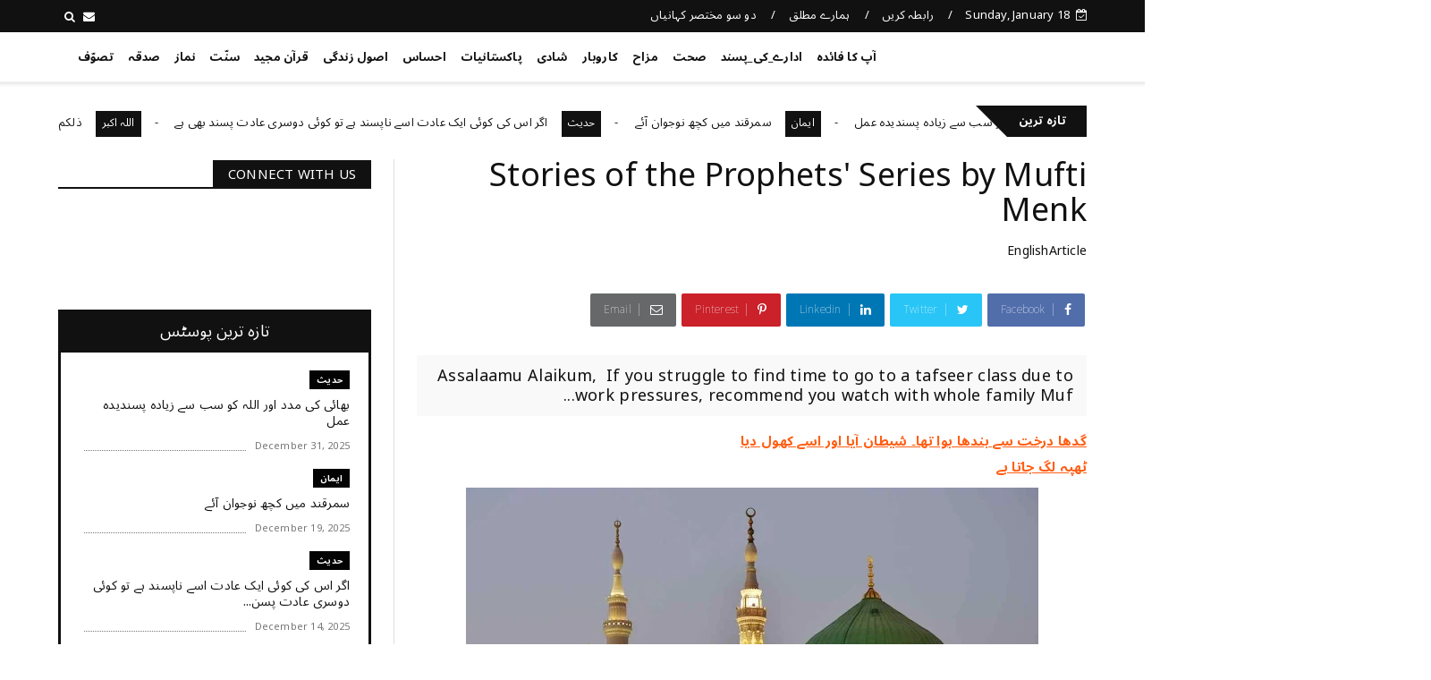

--- FILE ---
content_type: text/javascript; charset=UTF-8
request_url: https://www.aapkafaida.com/feeds/posts/default/-/EnglishArticle?alt=json-in-script&max-results=3&callback=jQuery22400038448975439622224_1768743053318&_=1768743053319
body_size: 4672
content:
// API callback
jQuery22400038448975439622224_1768743053318({"version":"1.0","encoding":"UTF-8","feed":{"xmlns":"http://www.w3.org/2005/Atom","xmlns$openSearch":"http://a9.com/-/spec/opensearchrss/1.0/","xmlns$blogger":"http://schemas.google.com/blogger/2008","xmlns$georss":"http://www.georss.org/georss","xmlns$gd":"http://schemas.google.com/g/2005","xmlns$thr":"http://purl.org/syndication/thread/1.0","id":{"$t":"tag:blogger.com,1999:blog-5325776260362389171"},"updated":{"$t":"2026-01-03T10:57:27.651+04:00"},"category":[{"term":"کہانی"},{"term":"EnglishArticle"},{"term":"حکمت"},{"term":"نماز"},{"term":"سوچئیے"},{"term":"معاشرہ"},{"term":"یاد_دہانی"},{"term":"سوال_جواب"},{"term":"قرآن"},{"term":"HadithInEnglish"},{"term":"تربیت"},{"term":"مختصر_کہانیاں"},{"term":"ادارے_کی_پسند"},{"term":"اخلاقیات"},{"term":"قرآن_سے_سیکھئے"},{"term":"کردار"},{"term":"احتساب"},{"term":"کہانیاں"},{"term":"نصیحت"},{"term":"ایمان"},{"term":"واقعہ"},{"term":"پاکستانیات"},{"term":"مزاح"},{"term":"رشتے"},{"term":"قرآن الکریم"},{"term":"دعا"},{"term":"صحت"},{"term":"احتیاط"},{"term":"اصول زندگی"},{"term":"جان_کے_جیو"},{"term":"سکون"},{"term":"کامیابی"},{"term":"اہم بات"},{"term":"ضروری_باتیں"},{"term":"احساس"},{"term":"ذکر"},{"term":"برکت"},{"term":"شادی"},{"term":"بچوں_کی_تربیت"},{"term":"ذمہ داری"},{"term":"خوش رہیں"},{"term":"حدیث_پاک"},{"term":"اشفاق احمد"},{"term":"الله_اکبر"},{"term":"تفسیرابن کثیر"},{"term":"کاروبار"},{"term":"معاشیات"},{"term":"والدین"},{"term":"روزہ"},{"term":"شکر"},{"term":"مثبت_سوچ"},{"term":"سخاوت"},{"term":"فکر"},{"term":"الله_کے_نام"},{"term":"کتاب_فضائل_اعمال"},{"term":"تنبیہہ الغافلین"},{"term":"شاعری"},{"term":"حقوق"},{"term":"Hadith"},{"term":"صدقہ"},{"term":"تصوّف"},{"term":"توبہ"},{"term":"یقین"},{"term":"ہنسی_مذاق"},{"term":"ذکر_الله"},{"term":"یاددہانی"},{"term":"حدیث"},{"term":"تصوف"},{"term":"سوال جواب"},{"term":"سوال ‏جواب"},{"term":"ترقی"},{"term":"سنّت"},{"term":"صحابہ_اکرام"},{"term":"اللہ اکبر"},{"term":"تبليغ"},{"term":"زکوٰۃ"},{"term":"جنید_طاہر"},{"term":"کتاب_تحفہ_النکاح"},{"term":"ٹیکنالوجی"}],"title":{"type":"text","$t":"کچھ نیا جانیں"},"subtitle":{"type":"html","$t":""},"link":[{"rel":"http://schemas.google.com/g/2005#feed","type":"application/atom+xml","href":"https:\/\/www.aapkafaida.com\/feeds\/posts\/default"},{"rel":"self","type":"application/atom+xml","href":"https:\/\/www.blogger.com\/feeds\/5325776260362389171\/posts\/default\/-\/EnglishArticle?alt=json-in-script\u0026max-results=3"},{"rel":"alternate","type":"text/html","href":"https:\/\/www.aapkafaida.com\/search\/label\/EnglishArticle"},{"rel":"hub","href":"http://pubsubhubbub.appspot.com/"},{"rel":"next","type":"application/atom+xml","href":"https:\/\/www.blogger.com\/feeds\/5325776260362389171\/posts\/default\/-\/EnglishArticle\/-\/EnglishArticle?alt=json-in-script\u0026start-index=4\u0026max-results=3"}],"author":[{"name":{"$t":"DailyTenMinutes"},"uri":{"$t":"http:\/\/www.blogger.com\/profile\/06246989241769921484"},"email":{"$t":"noreply@blogger.com"},"gd$image":{"rel":"http://schemas.google.com/g/2005#thumbnail","width":"32","height":"32","src":"\/\/blogger.googleusercontent.com\/img\/b\/R29vZ2xl\/AVvXsEi96cGVu_4QqKHl3XbR4VjWfQ8GvgII3NOhbZEtLgz7zRvmE3auHHg_OI38tmXEBvveZAk_subqWwzvbE8uxNNK-jiZFlbBHEG-8CeK5ZaVkQK8ZowBzF7ab46gtRvNVdg\/s113\/dailytenminutes.png"}}],"generator":{"version":"7.00","uri":"http://www.blogger.com","$t":"Blogger"},"openSearch$totalResults":{"$t":"215"},"openSearch$startIndex":{"$t":"1"},"openSearch$itemsPerPage":{"$t":"3"},"entry":[{"id":{"$t":"tag:blogger.com,1999:blog-5325776260362389171.post-4342165571703871647"},"published":{"$t":"2025-12-14T11:50:00.001+04:00"},"updated":{"$t":"2025-12-14T11:50:19.569+04:00"},"category":[{"scheme":"http://www.blogger.com/atom/ns#","term":"EnglishArticle"}],"title":{"type":"text","$t":"Story: You Called Me A Donkey!"},"content":{"type":"html","$t":"\u003Cp\u003E\u003Cspan style=\"font-family: verdana; font-size: medium;\"\u003E\u0026nbsp;\u003C\/span\u003E\u003C\/p\u003E\n\n\u003Cp class=\"MsoNormal\" style=\"mso-layout-grid-align: none; text-autospace: none;\"\u003E\u003Cspan style=\"color: black;\"\u003E\u003Cspan style=\"font-family: verdana; font-size: medium;\"\u003E‘Abdullah was an energetic person but lacking in certain skills. One\nday, he left his home to pray Dhuhr in the mosque. It was his zeal for the\nprayer and respect for his religion which brought him out to pray. He was\nwalking fast in order to reach the mosque before the Iqamah was given. On his\nway, he passed by a date-palm tree on top of which there was a man in uniform,\u003Co:p\u003E\u003C\/o:p\u003E\u003C\/span\u003E\u003C\/span\u003E\u003C\/p\u003E\n\n\u003Cp class=\"MsoNormal\" style=\"mso-layout-grid-align: none; text-autospace: none;\"\u003E\u003Cspan style=\"color: black;\"\u003E\u003Cspan style=\"font-family: verdana; font-size: medium;\"\u003Eworking on the tree. ‘Abdullah became surprised and thought, “Who\nis this man that does not care about the prayer! It is as if he didn’t even\nhear the Adhan, or doesn’t care about the Iqamah, which is about to go!”\u003Co:p\u003E\u003C\/o:p\u003E\u003C\/span\u003E\u003C\/span\u003E\u003C\/p\u003E\n\n\u003Cp class=\"MsoNormal\" style=\"mso-layout-grid-align: none; text-autospace: none;\"\u003E\u003Cspan style=\"color: black;\"\u003E\u003Cspan style=\"font-family: verdana; font-size: medium;\"\u003EHe shouted in anger, “Get down and pray!”\u003Co:p\u003E\u003C\/o:p\u003E\u003C\/span\u003E\u003C\/span\u003E\u003C\/p\u003E\n\n\u003Cp class=\"MsoNormal\" style=\"mso-layout-grid-align: none; text-autospace: none;\"\u003E\u003Cspan style=\"color: black;\"\u003E\u003Cspan style=\"font-family: verdana; font-size: medium;\"\u003EThe man responded coldly, “OK, OK...”\u003Co:p\u003E\u003C\/o:p\u003E\u003C\/span\u003E\u003C\/span\u003E\u003C\/p\u003E\n\n\u003Cp class=\"MsoNormal\" style=\"mso-layout-grid-align: none; text-autospace: none;\"\u003E\u003Cspan style=\"color: black;\"\u003E\u003Cspan style=\"font-family: verdana; font-size: medium;\"\u003EHe said, again, “Hurry up and pray, you donkey!”\u003Co:p\u003E\u003C\/o:p\u003E\u003C\/span\u003E\u003C\/span\u003E\u003C\/p\u003E\n\n\u003Cp class=\"MsoNormal\" style=\"mso-layout-grid-align: none; text-autospace: none;\"\u003E\u003Cspan style=\"font-family: verdana; font-size: medium;\"\u003EThe man screamed, “You called me a donkey?!” He then took a branch\nof the tree and descended in order to hit him over the head with it! ‘Abdullah\nhid his face with his headscarf so the man wouldn’t recognise him and went on\nto the mosque. The man descended from the tree in anger, went to his house, prayed\nand rested for a while. He then returned to the tree to finish his job. Then\n‘Asr time came and ‘Abdullah went to the mosque again. On his way he passed by\nthe same tree and noticed the same man working. He decided to change his method\naltogether and said, ‘As-salamu ‘alaykum! How are you?”\u003C\/span\u003E\u003C\/p\u003E\n\n\u003Cp class=\"MsoNormal\" style=\"mso-layout-grid-align: none; text-autospace: none;\"\u003E\u003Cspan style=\"color: black;\"\u003E\u003Cspan style=\"font-family: verdana; font-size: medium;\"\u003EThe man replied, “Al-hamdulillah, I am fine!”\u003Co:p\u003E\u003C\/o:p\u003E\u003C\/span\u003E\u003C\/span\u003E\u003C\/p\u003E\n\n\u003Cp class=\"MsoNormal\" style=\"mso-layout-grid-align: none; text-autospace: none;\"\u003E\u003Cspan style=\"color: black;\"\u003E\u003Cspan style=\"font-family: verdana; font-size: medium;\"\u003EHe said, “Give me some good news. How are the dates this year?”\u003Co:p\u003E\u003C\/o:p\u003E\u003C\/span\u003E\u003C\/span\u003E\u003C\/p\u003E\n\n\u003Cp class=\"MsoNormal\" style=\"mso-layout-grid-align: none; text-autospace: none;\"\u003E\u003Cspan style=\"color: black;\"\u003E\u003Cspan style=\"font-family: verdana; font-size: medium;\"\u003EThe man said, “Al-Hamdulillah.”\u003Co:p\u003E\u003C\/o:p\u003E\u003C\/span\u003E\u003C\/span\u003E\u003C\/p\u003E\n\n\u003Cp class=\"MsoNormal\" style=\"mso-layout-grid-align: none; text-autospace: none;\"\u003E\u003Cspan style=\"color: black;\"\u003E\u003Cspan style=\"font-family: verdana; font-size: medium;\"\u003E‘Abdullah said, “May Allah give you success and provision, make\nyour life easy for you, and not deprive you of the reward for your work!”\u003Co:p\u003E\u003C\/o:p\u003E\u003C\/span\u003E\u003C\/span\u003E\u003C\/p\u003E\n\n\u003Cp class=\"MsoNormal\" style=\"mso-layout-grid-align: none; text-autospace: none;\"\u003E\u003Cspan style=\"color: black;\"\u003E\u003Cspan style=\"font-family: verdana; font-size: medium;\"\u003EThe man was overjoyed at hearing this supplication and said ameen\nto the prayer. \u003Co:p\u003E\u003C\/o:p\u003E\u003C\/span\u003E\u003C\/span\u003E\u003C\/p\u003E\n\n\u003Cp class=\"MsoNormal\" style=\"mso-layout-grid-align: none; text-autospace: none;\"\u003E\u003Cspan style=\"color: black;\"\u003E\u003Cspan style=\"font-family: verdana; font-size: medium;\"\u003E‘Abdullah then said, “It seems that you are so preoccupied with\nwork that perhaps you didn’t notice the Adhan for ‘Asr prayer. The Adhan has\nbeen called and the Iqamah is about to be\u003Co:p\u003E\u003C\/o:p\u003E\u003C\/span\u003E\u003C\/span\u003E\u003C\/p\u003E\n\n\u003Cp class=\"MsoNormal\" style=\"mso-layout-grid-align: none; text-autospace: none;\"\u003E\u003Cspan style=\"color: black;\"\u003E\u003Cspan style=\"font-family: verdana; font-size: medium;\"\u003Egiven. Perhaps you should get down, relax a little and get ready for\nprayer. After the prayer you can get on with your work again. May Allah keep\nyou healthy.”\u003Co:p\u003E\u003C\/o:p\u003E\u003C\/span\u003E\u003C\/span\u003E\u003C\/p\u003E\n\n\u003Cp class=\"MsoNormal\" style=\"mso-layout-grid-align: none; text-autospace: none;\"\u003E\u003Cspan style=\"color: black;\"\u003E\u003Cspan style=\"font-family: verdana; font-size: medium;\"\u003EThe man said, “InshaAllah... InshaAllah...” and began to descend gently.\n\u003Co:p\u003E\u003C\/o:p\u003E\u003C\/span\u003E\u003C\/span\u003E\u003C\/p\u003E\n\n\u003Cp class=\"MsoNormal\" style=\"mso-layout-grid-align: none; text-autospace: none;\"\u003E\u003Cspan style=\"color: black;\"\u003E\u003Cspan style=\"font-family: verdana; font-size: medium;\"\u003EHe then turned to ‘Abdullah, shook his hand warmly and said, “I\nwould like to thank you for your excellent manners. As for the one who passed\nby me at Dhuhr time, I wish I could see\u003Co:p\u003E\u003C\/o:p\u003E\u003C\/span\u003E\u003C\/span\u003E\u003C\/p\u003E\n\n\u003Cp class=\"MsoNormal\" style=\"mso-layout-grid-align: none; text-autospace: none;\"\u003E\u003Cspan style=\"color: black;\"\u003E\u003Cspan style=\"font-family: verdana; font-size: medium;\"\u003Ehim and show him who the real donkey is!”\u003Co:p\u003E\u003C\/o:p\u003E\u003C\/span\u003E\u003C\/span\u003E\u003C\/p\u003E\n\n\u003Cp class=\"MsoNormal\" style=\"mso-layout-grid-align: none; text-autospace: none;\"\u003E\u003Cb\u003E\u003Cspan style=\"color: black;\"\u003E\u003Co:p\u003E\u003Cspan style=\"font-family: verdana; font-size: medium;\"\u003E\u0026nbsp;\u003C\/span\u003E\u003C\/o:p\u003E\u003C\/span\u003E\u003C\/b\u003E\u003C\/p\u003E\n\n\u003Cp class=\"MsoNormal\" style=\"mso-layout-grid-align: none; text-autospace: none;\"\u003E\u003Cb\u003E\u003Cspan style=\"color: black;\"\u003E\u003Cspan style=\"font-family: verdana; font-size: medium;\"\u003EThe result...\u003Co:p\u003E\u003C\/o:p\u003E\u003C\/span\u003E\u003C\/span\u003E\u003C\/b\u003E\u003C\/p\u003E\n\n\u003Cp class=\"MsoNormal\" style=\"mso-layout-grid-align: none; text-autospace: none;\"\u003E\u003Cspan style=\"color: black;\"\u003E\u003Cspan style=\"font-family: verdana; font-size: medium;\"\u003EYour skills of dealing with others determine how they deal with\nyou.\u003C\/span\u003E\u003C\/span\u003E\u003C\/p\u003E\u003Cp class=\"MsoNormal\" style=\"mso-layout-grid-align: none; text-autospace: none;\"\u003E\u003Cspan style=\"color: black;\"\u003E\u003Cspan style=\"font-family: verdana; font-size: medium;\"\u003E\u003Cbr \/\u003E\u003C\/span\u003E\u003C\/span\u003E\u003C\/p\u003E\u003Ch2 style=\"border-collapse: collapse; border-spacing: 0px; border: 0px; color: #666666; font-family: Roboto, sans-serif; font-size: 20px; font-stretch: normal; font-variant-east-asian: normal; font-variant-numeric: normal; font-weight: normal; letter-spacing: 0.3px; line-height: 24px; list-style: none; margin: 0px; padding: 0px;\"\u003EBook Name:\u0026nbsp;\u003Ca class=\"\" h=\"ID=SERP,5122.1\" href=\"https:\/\/darussalam.com\/enjoy-your-life-iiph-dr-muhammad-abdur-rahman-al-areefy\/\" style=\"color: #1a0dab;\" target=\"_blank\"\u003EEnjoy Your Life - Darussalam\u003C\/a\u003E\u003C\/h2\u003E"},"link":[{"rel":"edit","type":"application/atom+xml","href":"https:\/\/www.blogger.com\/feeds\/5325776260362389171\/posts\/default\/4342165571703871647"},{"rel":"self","type":"application/atom+xml","href":"https:\/\/www.blogger.com\/feeds\/5325776260362389171\/posts\/default\/4342165571703871647"},{"rel":"alternate","type":"text/html","href":"https:\/\/www.aapkafaida.com\/2021\/09\/you-called-me-donkey.html","title":"Story: You Called Me A Donkey!"}],"author":[{"name":{"$t":"DailyTenMinutes"},"uri":{"$t":"http:\/\/www.blogger.com\/profile\/06246989241769921484"},"email":{"$t":"noreply@blogger.com"},"gd$image":{"rel":"http://schemas.google.com/g/2005#thumbnail","width":"32","height":"32","src":"\/\/blogger.googleusercontent.com\/img\/b\/R29vZ2xl\/AVvXsEi96cGVu_4QqKHl3XbR4VjWfQ8GvgII3NOhbZEtLgz7zRvmE3auHHg_OI38tmXEBvveZAk_subqWwzvbE8uxNNK-jiZFlbBHEG-8CeK5ZaVkQK8ZowBzF7ab46gtRvNVdg\/s113\/dailytenminutes.png"}}]},{"id":{"$t":"tag:blogger.com,1999:blog-5325776260362389171.post-7095154842087598612"},"published":{"$t":"2025-11-26T15:12:00.000+04:00"},"updated":{"$t":"2025-11-26T15:12:04.651+04:00"},"category":[{"scheme":"http://www.blogger.com/atom/ns#","term":"EnglishArticle"},{"scheme":"http://www.blogger.com/atom/ns#","term":"قرآن الکریم"},{"scheme":"http://www.blogger.com/atom/ns#","term":"یاد_دہانی"}],"title":{"type":"text","$t":"Quran is Shifa - Ignoring Quran is the Major Cause of Diseases"},"content":{"type":"html","$t":"\u003Cdiv dir=\"ltr\" style=\"text-align: left;\" trbidi=\"on\"\u003E\n\u003Cdiv class=\"gmail_default\" style=\"color: black;\"\u003E\n\u003Cspan style=\"font-family: verdana;\"\u003E\u003Cspan\u003E\u003Cspan face=\"Verdana, sans-serif\"\u003E\u003Cbr \/\u003E\u003C\/span\u003E\u003C\/span\u003E\n\u003C\/span\u003E\u003Cdiv class=\"MsoNormal\" style=\"direction: ltr; text-align: justify;\"\u003E\n\u003Cspan\u003E\u003Cspan face=\"Verdana, sans-serif\" style=\"font-family: verdana;\"\u003EQuran   is the Heaviest Book ever seen by this universe, it is the Word of   Allah, Sent with Jibreel ~ the best among angels   \u0026amp; Sent directly on the heart of Prophet Muhammad Sallallaho Alaihe   Wasallam who is Syed-ul-Ambiaa' \u0026amp; Quran is a criterion for   Ummat-e-Muhammad ~ the best among all Umam.\u003C\/span\u003E\u003C\/span\u003E\u003C\/div\u003E\n\u003Cdiv class=\"MsoNormal\" style=\"direction: ltr; text-align: justify;\"\u003E\n\u003Cspan style=\"font-family: verdana;\"\u003E\u003Cbr \/\u003E\u003C\/span\u003E\u003C\/div\u003E\n\u003Cdiv class=\"MsoNormal\" style=\"direction: ltr; text-align: justify;\"\u003E\n\u003Cspan\u003E\u003Cspan face=\"Verdana, sans-serif\" style=\"font-family: verdana;\"\u003EQuran   is SHIFA for the heart, soul, body, our community \u0026amp; future   generation; but this Shifa comes when Quran's rights are fulfilled which   include :\u003C\/span\u003E\u003C\/span\u003E\u003C\/div\u003E\n\u003Cdiv class=\"MsoNormal\" style=\"direction: ltr; text-align: justify;\"\u003E\n\u003Cspan style=\"font-family: verdana;\"\u003E\u003Cbr \/\u003E\u003C\/span\u003E\u003C\/div\u003E\n\u003Cdiv class=\"MsoNormal\" style=\"direction: ltr; text-align: justify;\"\u003E\n\u003Cspan\u003E\u003Cspan face=\"Verdana, sans-serif\" style=\"font-family: verdana;\"\u003E\u003Cspan style=\"color: blue;\"\u003E\u003Cb\u003ETajweed   ~ Tilaawat ~ Tadabbur \u003C\/b\u003E\u003C\/span\u003E~ its practical application in our life and   finally its preaching \u0026amp; to take its Noor till the last corner of   this world.\u003C\/span\u003E\u003C\/span\u003E\u003C\/div\u003E\n\u003Cdiv class=\"MsoNormal\" style=\"direction: ltr; text-align: justify;\"\u003E\n\u003Cspan style=\"font-family: verdana;\"\u003E\u003Cbr \/\u003E\u003C\/span\u003E\u003C\/div\u003E\n\u003Cdiv class=\"MsoNormal\" style=\"direction: ltr; text-align: justify;\"\u003E\n\u003Cspan\u003E\u003Cspan face=\"Verdana, sans-serif\" style=\"font-family: verdana;\"\u003EQuran   was divided in 30 Juzz, one of the reasons for this division was to   recite at least one Juzz daily \u0026amp; to finish it in a month period. But   that less than 5 % of Muslims are reciting one Juzz daily \u0026amp; if you   talk for Quran's Tadabbur \u0026amp; other rights ……………. what you can expect ?\u003C\/span\u003E\u003C\/span\u003E\u003C\/div\u003E\n\u003Cdiv class=\"MsoNormal\" style=\"direction: ltr; text-align: justify;\"\u003E\n\u003Cspan style=\"font-family: verdana;\"\u003E\u003Cbr \/\u003E\u003C\/span\u003E\u003C\/div\u003E\n\u003Cdiv class=\"MsoNormal\" style=\"direction: ltr; text-align: justify;\"\u003E\n\u003Cspan\u003E\u003Cspan face=\"Verdana, sans-serif\" style=\"font-family: verdana;\"\u003EIgnoring Quran is the major cause of diseases, without Quran, Shifa can't be obtained.\u003C\/span\u003E\u003C\/span\u003E\u003C\/div\u003E\n\u003Cdiv class=\"MsoNormal\" style=\"direction: ltr; text-align: justify;\"\u003E\n\u003Cspan style=\"font-family: verdana;\"\u003E\u003Cbr \/\u003E\u003C\/span\u003E\u003C\/div\u003E\n\u003Cdiv class=\"MsoNormal\" style=\"direction: ltr; text-align: justify;\"\u003E\n\u003Cspan\u003E\u003Cspan face=\"Verdana, sans-serif\" style=\"font-family: verdana;\"\u003EMaking   a daily habit of reciting one Juzz will bring a big change; your life   will be filled with Noor, Taskeen, Safety, Saroor, Guidance, Shifa   (health), etc.\u003C\/span\u003E\u003C\/span\u003E\u003C\/div\u003E\n\u003Cdiv class=\"MsoNormal\" style=\"direction: ltr; text-align: justify;\"\u003E\n\u003Cspan style=\"font-family: verdana;\"\u003E\u003Cbr \/\u003E\u003C\/span\u003E\u003C\/div\u003E\n\u003Cspan\u003E\u003Cspan face=\"Verdana, sans-serif\"\u003E\u003Cspan\u003E\u003Cspan face=\"comic sans ms,sans-serif\" style=\"font-family: verdana;\"\u003EIf   one Juzz can't be completed in a single sitting, read at least 5 pages   with each Salaat \u0026amp; you will complete a Juzz by Isha' Insha'Allah.   And if you will recite Quran with Tajweed, better results will be   achieved. Tadabbur will bring more blessings, and following the   teachings of Quran \u0026amp; its preaching will open all the remaining doors   of Shifa.\u003C\/span\u003E\u003C\/span\u003E\u003C\/span\u003E\u003C\/span\u003E\u003C\/div\u003E\n\u003Cdiv class=\"gmail_default\" style=\"color: black;\"\u003E\n\u003Cspan\u003E\u003Cspan face=\"Verdana, sans-serif\"\u003E\u003Cspan\u003E\u003Cspan face=\"comic sans ms,sans-serif\"\u003E\u003Cspan style=\"font-family: verdana;\"\u003EMay Allah guide me to the right path as well. Ameen\u003C\/span\u003E\u003Cbr \/\u003E    \u003C\/span\u003E\u003C\/span\u003E\u003C\/span\u003E\u003C\/span\u003E\u003C\/div\u003E\n\u003C\/div\u003E\n"},"link":[{"rel":"edit","type":"application/atom+xml","href":"https:\/\/www.blogger.com\/feeds\/5325776260362389171\/posts\/default\/7095154842087598612"},{"rel":"self","type":"application/atom+xml","href":"https:\/\/www.blogger.com\/feeds\/5325776260362389171\/posts\/default\/7095154842087598612"},{"rel":"alternate","type":"text/html","href":"https:\/\/www.aapkafaida.com\/2014\/05\/quran-is-shifa-ignoring-quran-is-major.html","title":"Quran is Shifa - Ignoring Quran is the Major Cause of Diseases"}],"author":[{"name":{"$t":"DailyTenMinutes"},"uri":{"$t":"http:\/\/www.blogger.com\/profile\/06246989241769921484"},"email":{"$t":"noreply@blogger.com"},"gd$image":{"rel":"http://schemas.google.com/g/2005#thumbnail","width":"32","height":"32","src":"\/\/blogger.googleusercontent.com\/img\/b\/R29vZ2xl\/AVvXsEi96cGVu_4QqKHl3XbR4VjWfQ8GvgII3NOhbZEtLgz7zRvmE3auHHg_OI38tmXEBvveZAk_subqWwzvbE8uxNNK-jiZFlbBHEG-8CeK5ZaVkQK8ZowBzF7ab46gtRvNVdg\/s113\/dailytenminutes.png"}}]},{"id":{"$t":"tag:blogger.com,1999:blog-5325776260362389171.post-5667241423072465496"},"published":{"$t":"2025-11-26T15:11:00.001+04:00"},"updated":{"$t":"2025-11-26T15:11:38.156+04:00"},"category":[{"scheme":"http://www.blogger.com/atom/ns#","term":"EnglishArticle"}],"title":{"type":"text","$t":"Sunnah Clothing"},"content":{"type":"html","$t":"\u003Cdiv dir=\"ltr\" style=\"text-align: left;\" trbidi=\"on\"\u003E\n\u003Cdiv class=\"gmail_default\" style=\"color: black;\"\u003E\n\u003Cspan style=\"font-size: large;\"\u003E\u003Cspan style=\"font-family: Verdana, sans-serif;\"\u003ESuunah clothing is not less than a medicine.  \u003C\/span\u003E\u003C\/span\u003E\u003Cbr \/\u003E\n\u003Cspan style=\"font-size: large;\"\u003E\u003Cspan style=\"font-family: Verdana, sans-serif;\"\u003EAs an example, it has been declared by the modern Science that tight\u003C\/span\u003E\u003C\/span\u003E\u003Cbr \/\u003E\n\u003Cspan style=\"font-size: large;\"\u003E\u003Cspan style=\"font-family: Verdana, sans-serif;\"\u003Eclothing increases the temperature in the middle section \u0026amp; can result in\u003C\/span\u003E\u003C\/span\u003E\u003Cbr \/\u003E\n\u003Cspan style=\"font-size: large;\"\u003E\u003Cspan style=\"font-family: Verdana, sans-serif;\"\u003Edecay of sperms.\u003C\/span\u003E\u003C\/span\u003E\u003Cbr \/\u003E\n\u003Cspan style=\"font-size: large;\"\u003E\u003Cspan style=\"font-family: Verdana, sans-serif;\"\u003E\u003Cbr \/\u003E\u003C\/span\u003E\u003C\/span\u003E\u003C\/div\u003E\n\u003Cdiv dir=\"ltr\"\u003E\n\u003Cspan style=\"font-size: large;\"\u003E\u003Cspan style=\"font-family: Verdana, sans-serif;\"\u003E\u003Cbr \/\u003E\u003C\/span\u003E\u003C\/span\u003E\u003C\/div\u003E\n\u003C\/div\u003E\n"},"link":[{"rel":"edit","type":"application/atom+xml","href":"https:\/\/www.blogger.com\/feeds\/5325776260362389171\/posts\/default\/5667241423072465496"},{"rel":"self","type":"application/atom+xml","href":"https:\/\/www.blogger.com\/feeds\/5325776260362389171\/posts\/default\/5667241423072465496"},{"rel":"alternate","type":"text/html","href":"https:\/\/www.aapkafaida.com\/2014\/05\/sunnah-clothing.html","title":"Sunnah Clothing"}],"author":[{"name":{"$t":"DailyTenMinutes"},"uri":{"$t":"http:\/\/www.blogger.com\/profile\/06246989241769921484"},"email":{"$t":"noreply@blogger.com"},"gd$image":{"rel":"http://schemas.google.com/g/2005#thumbnail","width":"32","height":"32","src":"\/\/blogger.googleusercontent.com\/img\/b\/R29vZ2xl\/AVvXsEi96cGVu_4QqKHl3XbR4VjWfQ8GvgII3NOhbZEtLgz7zRvmE3auHHg_OI38tmXEBvveZAk_subqWwzvbE8uxNNK-jiZFlbBHEG-8CeK5ZaVkQK8ZowBzF7ab46gtRvNVdg\/s113\/dailytenminutes.png"}}]}]}});

--- FILE ---
content_type: text/javascript; charset=UTF-8
request_url: https://www.aapkafaida.com/feeds/posts/default?alt=json-in-script&callback=jQuery22400038448975439622224_1768743053316&_=1768743053317
body_size: 54941
content:
// API callback
jQuery22400038448975439622224_1768743053316({"version":"1.0","encoding":"UTF-8","feed":{"xmlns":"http://www.w3.org/2005/Atom","xmlns$openSearch":"http://a9.com/-/spec/opensearchrss/1.0/","xmlns$blogger":"http://schemas.google.com/blogger/2008","xmlns$georss":"http://www.georss.org/georss","xmlns$gd":"http://schemas.google.com/g/2005","xmlns$thr":"http://purl.org/syndication/thread/1.0","id":{"$t":"tag:blogger.com,1999:blog-5325776260362389171"},"updated":{"$t":"2026-01-03T10:57:27.651+04:00"},"category":[{"term":"کہانی"},{"term":"EnglishArticle"},{"term":"حکمت"},{"term":"نماز"},{"term":"سوچئیے"},{"term":"معاشرہ"},{"term":"یاد_دہانی"},{"term":"سوال_جواب"},{"term":"قرآن"},{"term":"HadithInEnglish"},{"term":"تربیت"},{"term":"مختصر_کہانیاں"},{"term":"ادارے_کی_پسند"},{"term":"اخلاقیات"},{"term":"قرآن_سے_سیکھئے"},{"term":"کردار"},{"term":"احتساب"},{"term":"کہانیاں"},{"term":"نصیحت"},{"term":"ایمان"},{"term":"واقعہ"},{"term":"پاکستانیات"},{"term":"مزاح"},{"term":"رشتے"},{"term":"قرآن الکریم"},{"term":"دعا"},{"term":"صحت"},{"term":"احتیاط"},{"term":"اصول زندگی"},{"term":"جان_کے_جیو"},{"term":"سکون"},{"term":"کامیابی"},{"term":"اہم بات"},{"term":"ضروری_باتیں"},{"term":"احساس"},{"term":"ذکر"},{"term":"برکت"},{"term":"شادی"},{"term":"بچوں_کی_تربیت"},{"term":"ذمہ داری"},{"term":"خوش رہیں"},{"term":"حدیث_پاک"},{"term":"اشفاق احمد"},{"term":"الله_اکبر"},{"term":"تفسیرابن کثیر"},{"term":"کاروبار"},{"term":"معاشیات"},{"term":"والدین"},{"term":"روزہ"},{"term":"شکر"},{"term":"مثبت_سوچ"},{"term":"سخاوت"},{"term":"فکر"},{"term":"الله_کے_نام"},{"term":"کتاب_فضائل_اعمال"},{"term":"تنبیہہ الغافلین"},{"term":"شاعری"},{"term":"حقوق"},{"term":"Hadith"},{"term":"صدقہ"},{"term":"تصوّف"},{"term":"توبہ"},{"term":"یقین"},{"term":"ہنسی_مذاق"},{"term":"ذکر_الله"},{"term":"یاددہانی"},{"term":"حدیث"},{"term":"تصوف"},{"term":"سوال جواب"},{"term":"سوال ‏جواب"},{"term":"ترقی"},{"term":"سنّت"},{"term":"صحابہ_اکرام"},{"term":"اللہ اکبر"},{"term":"تبليغ"},{"term":"زکوٰۃ"},{"term":"جنید_طاہر"},{"term":"کتاب_تحفہ_النکاح"},{"term":"ٹیکنالوجی"}],"title":{"type":"text","$t":"کچھ نیا جانیں"},"subtitle":{"type":"html","$t":""},"link":[{"rel":"http://schemas.google.com/g/2005#feed","type":"application/atom+xml","href":"https:\/\/www.aapkafaida.com\/feeds\/posts\/default"},{"rel":"self","type":"application/atom+xml","href":"https:\/\/www.blogger.com\/feeds\/5325776260362389171\/posts\/default?alt=json-in-script"},{"rel":"alternate","type":"text/html","href":"https:\/\/www.aapkafaida.com\/"},{"rel":"hub","href":"http://pubsubhubbub.appspot.com/"},{"rel":"next","type":"application/atom+xml","href":"https:\/\/www.blogger.com\/feeds\/5325776260362389171\/posts\/default?alt=json-in-script\u0026start-index=26\u0026max-results=25"}],"author":[{"name":{"$t":"DailyTenMinutes"},"uri":{"$t":"http:\/\/www.blogger.com\/profile\/06246989241769921484"},"email":{"$t":"noreply@blogger.com"},"gd$image":{"rel":"http://schemas.google.com/g/2005#thumbnail","width":"32","height":"32","src":"\/\/blogger.googleusercontent.com\/img\/b\/R29vZ2xl\/AVvXsEi96cGVu_4QqKHl3XbR4VjWfQ8GvgII3NOhbZEtLgz7zRvmE3auHHg_OI38tmXEBvveZAk_subqWwzvbE8uxNNK-jiZFlbBHEG-8CeK5ZaVkQK8ZowBzF7ab46gtRvNVdg\/s113\/dailytenminutes.png"}}],"generator":{"version":"7.00","uri":"http://www.blogger.com","$t":"Blogger"},"openSearch$totalResults":{"$t":"3600"},"openSearch$startIndex":{"$t":"1"},"openSearch$itemsPerPage":{"$t":"25"},"entry":[{"id":{"$t":"tag:blogger.com,1999:blog-5325776260362389171.post-7021384658776381813"},"published":{"$t":"2025-12-31T09:44:00.004+04:00"},"updated":{"$t":"2025-12-31T09:44:28.049+04:00"},"category":[{"scheme":"http://www.blogger.com/atom/ns#","term":"حدیث"}],"title":{"type":"text","$t":"بھائی کی مدد اور اللہ کو سب سے زیادہ پسندیدہ عمل"},"content":{"type":"html","$t":"\u003Cp\u003E\u0026nbsp;المعجم الأوسط للطبراني # ٦٠٢٦\u003C\/p\u003E\u003Cp\u003EAl-Mu’jam al-Awsaṭ lil-Ṭabarānī # 6026\u003C\/p\u003E\u003Cp\u003E\u003Cbr \/\u003E\u003C\/p\u003E\u003Cp\u003Eعَنِ ابْنِ عُمَرَ ، أَنَّ النَّبِيَّ صَلَّى اللهُ عَلَيْهِ وَسَلَّمَ قَالَ : «أَحَبُّ النَّاسِ إِلَى اللهِ أَنْفَعُهُمْ لِلنَّاسِ ، وَأَحَبُّ الأَعْمَالِ إِلَى اللهِ سُرُورٌ تُدْخِلُهُ عَلَى مُسْلِمٍ أَوْ تَكْشِفُ عَنْهُ كُرْبَةً أَوْ تَقْضِي عَنْهُ دِينًا أَوْ تَطْرُدُ عَنْهُ جُوعًا ، وَلَأَنْ أَمْشِيَ مَعَ أَخٍ لِي فِي حَاجَةٍ أَحَبُّ إِلَيَّ مِنْ أَنْ أَعْتَكِفَ فِي هَذَا الْمَسْجِدِ يَعْنِي مَسْجِدَ الْمَدِينَةِ شَهْرًا ، وَمَنْ كَفَّ غَضَبَهُ سَتَرَ اللهُ عَوْرَتَهُ ، وَمَنْ كَظَمَ غَيْظَهُ وَلَوْ شَاءَ أَنْ يُمْضِيَهُ أَمْضَاهُ مَلأَ اللهُ عَزَّ وَجَلَّ قَلْبَهُ أَمْنًا يَوْمَ الْقِيَامَةِ ، وَمَنْ مَشَى مَعَ أَخِيهِ فِي حَاجَةٍ حَتَّى أَثْبَتَهَا لَهُ أَثْبَتَ اللهُ عَزَّ وَجَلَّ قَدَمَهُ عَلَى الصِّرَاطِ يَوْمَ تَزِلُّ فِيهِ الأَقْدَامُ» .\u003C\/p\u003E\u003Cp\u003E\u003Cbr \/\u003E\u003C\/p\u003E\u003Cp\u003EIbn Umarؓ reported that the Prophet (ﷺ) said: “The most beloved people to Allah are those who are most beneficial to people. The most beloved deed to Allah is to make a Muslim happy, or remove one of his troubles, or forgive his debt, or feed his hunger. That I walk with a brother regarding a need is more beloved to me than that I seclude myself (in i'itkiaf) in this mosque in Madina for a month. Whoever swallows his anger, then Allah will conceal his faults. Whoever suppresses his rage, even though he could fulfill his anger if he wished, then Allah will secure his heart on the Day of Resurrection. Whoever walks with his brother regarding a need until he secures it for him, then Allah Almighty will make his footing firm across the siraat (bridge) on the day when the footings are shaken.”\u003C\/p\u003E\u003Cp\u003E\u003Cbr \/\u003E\u003C\/p\u003E\u003Cp\u003Eحضرت عبداللہ بن عمر‌ رضی اللہ عنہما سے مروی ہے کہ نبی کریم صلی اللہ علیہ وآلہ وسلم نے فرمایا: \"لوگوں میں سب سے زیادہ محبوب اللہ کے ہاں وہ شخص ہے جو لوگوں کو سب سے زیادہ نفع دینے والا ہے۔ اور اللہ کو سب سے زیادہ پسندیدہ عمل \u003Cspan style=\"color: #2b00fe;\"\u003Eوہ\u003C\/span\u003E \u003Cspan style=\"color: #2b00fe;\"\u003Eخوشی ہے جو مسلمان کسی دوسرے مسلمان کو دے\u003C\/span\u003E، یا اس سے \u003Cspan style=\"color: #2b00fe;\"\u003Eمصیبت دور کرے\u003C\/span\u003E ،یا اس کا \u003Cspan style=\"color: #2b00fe;\"\u003Eقرض ادا کرے\u003C\/span\u003E یا اس کی \u003Cspan style=\"color: #2b00fe;\"\u003Eبھوک ختم کرے\u003C\/span\u003E۔ اور \u003Cb\u003Eا\u003Cspan style=\"color: #741b47;\"\u003Eگر میں کسی بھائی کے ساتھ اس کی ضرورت پوری کرنے کے لئے چلوں تو یہ مجھے اس مسجد (یعنی مسجد نبوی) میں ایک ماہ اعتکاف میں بیٹھنے سے زیادہ محبوب ہے\u003C\/span\u003E\u003C\/b\u003E۔ جس شخص نے اپنا غصہ روکا اللہ تعالیٰ اس کے عیوب پر پردہ ڈال دے گا۔ جو شخص اپنے غصے کے مطابق عمل کرنے کی طاقت کے باوجود اپنے غصے کو پی گیا، اللہ تعالیٰ قیامت کے دن اس کے دل کو امید سے بھر دے گا۔ اور جو شخص اپنے بھائی کے ساتھ اس کی ضرورت پوری ہونے تک اس کے ساتھ چلا تو اللہ تعالیٰ اسے اس دن (پُل) صراط پر ثابت قدم رکھیں گے جس دن قدم ڈگمگا رہے ہوں گے۔\"\u003C\/p\u003E\u003Cp\u003E\u003Cbr \/\u003E\u003C\/p\u003E\u003Cp\u003E_*(ہم میں سے کون ہے جسے مسجد نبوی میں پورا ماہ اعتکاف پسند نہ ہو؟ مگر آپ ﷺ نے بھائی کی مدد کی کوشش کو اس سے زیادہ پسند فرمایا۔ آپ ﷺ کی ان تعلیمات پر عمل کی ذریعے سے ہی ایک مثالی معاشرہ وجود میں آیا جس نے صحابہ پر دنیا اور آخرت دونوں کی کامیابی کے دروازے کھول دیئے۔ اللہ سبحانہ وتعالٰی ہمیں اپنے محبوب ﷺ کی ان تعلیمات کو اپنے خاندان اور اپنے معاشرے میں دوبارہ نافذ کرنے کی توفیق عطا فرمائے۔ آمین)\u003C\/p\u003E"},"link":[{"rel":"edit","type":"application/atom+xml","href":"https:\/\/www.blogger.com\/feeds\/5325776260362389171\/posts\/default\/7021384658776381813"},{"rel":"self","type":"application/atom+xml","href":"https:\/\/www.blogger.com\/feeds\/5325776260362389171\/posts\/default\/7021384658776381813"},{"rel":"alternate","type":"text/html","href":"https:\/\/www.aapkafaida.com\/2025\/12\/apnay-bhai-ki-madad.html","title":"بھائی کی مدد اور اللہ کو سب سے زیادہ پسندیدہ عمل"}],"author":[{"name":{"$t":"DailyTenMinutes"},"uri":{"$t":"http:\/\/www.blogger.com\/profile\/06246989241769921484"},"email":{"$t":"noreply@blogger.com"},"gd$image":{"rel":"http://schemas.google.com/g/2005#thumbnail","width":"32","height":"32","src":"\/\/blogger.googleusercontent.com\/img\/b\/R29vZ2xl\/AVvXsEi96cGVu_4QqKHl3XbR4VjWfQ8GvgII3NOhbZEtLgz7zRvmE3auHHg_OI38tmXEBvveZAk_subqWwzvbE8uxNNK-jiZFlbBHEG-8CeK5ZaVkQK8ZowBzF7ab46gtRvNVdg\/s113\/dailytenminutes.png"}}]},{"id":{"$t":"tag:blogger.com,1999:blog-5325776260362389171.post-3547526746326065654"},"published":{"$t":"2025-12-19T08:54:58.367+04:00"},"updated":{"$t":"2025-12-19T08:55:00.767+04:00"},"category":[{"scheme":"http://www.blogger.com/atom/ns#","term":"ایمان"}],"title":{"type":"text","$t":"سمرقند میں کچھ نوجوان آئے "},"content":{"type":"html","$t":"‏حضرت مولانا پیر ذوالفقاراحمد نقشبندی نے ایک واقعہ سنایا کہ 1994ء میں سمرقند جانے کا موقع ملا تو جامع مسجد سمرقند میں خطبہ جمعہ دیا۔ جمعہ کے بعد چند نوجوان میرے پاس آئے اور کہنے لگے حضرت! آپ ہمارے گھر میں تشریف لے چلیں‘ ہماری والدہ آپ سے ملنا چاہتی ہیں‘ میں نے معذرت کر دی کہ اتنے لوگ یہاں موجود ہیں‘ میں ان کو چھوڑکر وہاں کیسے جاؤں‘ مفتی اعظم سمرقند میرے ساتھ ہی کھڑے تھے وہ کہنے لگے حضرت!\u003Cdiv\u003Eآپ ان کو انکار نہ کریں‘ میں بھی آپ کے ساتھ چلوں گا‘ ان کے ہاں جانا ضروری ہے میں نے کہا بہت اچھا‘ چنانچہ ہم دوستوں سے ملاقات کر کے چل پڑے۔ راستے میں مفتی اعظم بتانے لگے کہ ان نوجوان لڑکوں کی والدہ ایک مجا-ہد-ہ اور پکی مومنہ ہے جب کمیونزم کا انقلاب آیا تو اس وقت وہ بیس سال کی نوجوان لڑکی تھی‘ اس کے بعد ستر سال گزر چکے ہیں اس طرح اس کی عمر نوے سال ہو چکی ہے اللہ تعالیٰ نے کمیونزم کے دور میں اتنا مضبوط ایمان دیا تھا کہ ادھر دہریت کا سیلاب آیا اور ادھر یہ نوجوان لڑکیوں کو دین پر جمے رہنے کی تبلیغ کرتی تھی‘ ان سے گھنٹوں بحث کرتی اور ان کو کلمہ پڑھا کر ایمان پہ لے آتی‘ ہم پریشان ہوتے کہ اس نوجوان لڑکی کی جان بھی خطرے میں ہے اور یہ دہریے قسم کے فوجی اس کی عزت خراب کر دیں گے اور اسے سو-لی پر لٹکا دیں گے لہٰذا ہم اسے سمجھاتے‘ بیٹی تو جوان العمر ہے تیری عزت و آبرو اور جان کا معاملہ ہے اتنا کھل کر لوگوں کو اسلام کی تبلیغ نہ کیا کر مگر وہ کہتی کہ میری عزت و آبرو اور جان اسلام سے زیادہ قیمتی نہیں ہے میری جان اللہ تعالیٰ کے راستے میں قبول ہو گئی تو کیا فرق پڑ جائے گا۔ لہٰذا یہ عورتوں کو کھلے عام تبلیغ کرتی رہتی حتیٰ کہ سینکڑوں کی تعداد میں عورتیں دہریت سے توبہ کر کے دوبارہ مسلمان ہو گئیں۔ ہمیں اس کا ہر وقت خطرہ رہتا تھا‘ سب علماء پریشان تھے۔\u003C\/div\u003E\u003Cdiv\u003Eکہ پتہ نہیں اس لڑکی کا کیا بنے گا؟ پتہ نہیں کون سا دن وہ گا جب اسے سولی پر چڑھا دیا جائے گا اور اس کو سارے لوگوں کے سامنے بے ذلیل و رسوا کر دیا جائے گا۔ مگر یہ نہ گھبراتی یہ ان کو دین کی تبلیغ کرتی رہتی‘ حتیٰ کہ اس نے ستر سال تک دین کی تبلیغ کی اور یہ ہزاروں عورتوں کے ایمان لانے کا سبب بن گئی‘ اب وہ بیمار ہے بوڑھی ہے اور چارپائی پر لیٹی ہوئی ہے اس عورت کو آپ کے بارے میں کسی نے بتایا کہ پاکستان سے ایک عالم آئے ہیں اس کا جی چاہا کہ وہ آپ سے گفتگو کر لے اس لئے میں نے کہا کہ آپ انکار نہ کریں۔ اس عاجز نے جب یہ سنا تو دل میں بہت خوش ہوا کہ جب وہ ایسی اللہ کی نیک بندی ہے تو ہم بھی ان سے دعا کروائیں۔ جب ہم ان کے گھر پہنچے تو دیکھا کہ صحن میں ان کی چارپائی پڑی ہوئی تھی او وہ اس پر لیٹی ہوئی تھیں۔ لڑکوں نے اس کے اوپر ایک پتلی سی چادر ڈال دی ہم چارپائی سے تقریباً ایک میٹر دور جا کر کھڑے ہو گئے‘ اس عاجز نے جاتے ہی سلام کیا‘ سلام کرنے کے بعد میں نے عرض کیا اماں! ہمارے لئے دعا مانگئے‘ ہم آپ کی دعائیں لینے کیلئے آپ کی خدمت میں حاضر ہوئے ہیں۔ جب میں نے عرض کیا تو انہوں نے چادر کے اندر ہی اپنے ہاتھ اٹھائے اور بوڑھی آواز میں سب سے پہلے یہ دعا مانگی ’’خدایا! ایمان سلامت رکھنا‘‘ یقین کیجئے کہ ہماری آنکھوں سے آنسو آ گئے‘\u003C\/div\u003E\u003Cdiv\u003Eاس دن احساس ہوا کہ ایمان کتنی بڑی نعمت ہے کہ ستر سال تک ایمان پر محنت کرنے والی عورت اب بھی جب دعا مانگتی ہے تو پہلی بات کہتی ہے\u0026nbsp;\u003C\/div\u003E\u003Cdiv\u003Eخدایا ایمان سلامت رکھنا۔\u003C\/div\u003E\u003Cdiv\u003Eمنقول و ماخوذ از خطبات العلماء\u003C\/div\u003E"},"link":[{"rel":"edit","type":"application/atom+xml","href":"https:\/\/www.blogger.com\/feeds\/5325776260362389171\/posts\/default\/3547526746326065654"},{"rel":"self","type":"application/atom+xml","href":"https:\/\/www.blogger.com\/feeds\/5325776260362389171\/posts\/default\/3547526746326065654"},{"rel":"alternate","type":"text/html","href":"https:\/\/www.aapkafaida.com\/2025\/12\/blog-post.html","title":"سمرقند میں کچھ نوجوان آئے "}],"author":[{"name":{"$t":"DailyTenMinutes"},"uri":{"$t":"http:\/\/www.blogger.com\/profile\/06246989241769921484"},"email":{"$t":"noreply@blogger.com"},"gd$image":{"rel":"http://schemas.google.com/g/2005#thumbnail","width":"32","height":"32","src":"\/\/blogger.googleusercontent.com\/img\/b\/R29vZ2xl\/AVvXsEi96cGVu_4QqKHl3XbR4VjWfQ8GvgII3NOhbZEtLgz7zRvmE3auHHg_OI38tmXEBvveZAk_subqWwzvbE8uxNNK-jiZFlbBHEG-8CeK5ZaVkQK8ZowBzF7ab46gtRvNVdg\/s113\/dailytenminutes.png"}}]},{"id":{"$t":"tag:blogger.com,1999:blog-5325776260362389171.post-4728636986696376832"},"published":{"$t":"2025-12-14T11:56:00.002+04:00"},"updated":{"$t":"2025-12-14T11:56:38.691+04:00"},"category":[{"scheme":"http://www.blogger.com/atom/ns#","term":"حدیث"},{"scheme":"http://www.blogger.com/atom/ns#","term":"رشتے"},{"scheme":"http://www.blogger.com/atom/ns#","term":"نصیحت"}],"title":{"type":"text","$t":"اگر اس کی کوئی ایک عادت اسے ناپسند ہے تو کوئی دوسری عادت پسند بھی ہے"},"content":{"type":"html","$t":"\u003Cdiv class=\"separator\" style=\"clear: both; text-align: center;\"\u003E\u003Ca href=\"https:\/\/blogger.googleusercontent.com\/img\/b\/R29vZ2xl\/AVvXsEgS3kOPZENzn0nUUuDKqlMvpO3JzlABaHVlgg5uRjpFN0G1BZaXlcKZzCr-olFL8OnrD1hbOmjd3EyWH582SEnhZTTJ-LkPSi94im76Xh24SiyGVtcJbW9YoZlj48AI83Yzztvxhks9taY\/s560\/love+112+dailytenminutes.com.jpg\" imageanchor=\"1\" style=\"margin-left: 1em; margin-right: 1em;\"\u003E\u003Cimg border=\"0\" data-original-height=\"315\" data-original-width=\"560\" height=\"360\" src=\"https:\/\/blogger.googleusercontent.com\/img\/b\/R29vZ2xl\/AVvXsEgS3kOPZENzn0nUUuDKqlMvpO3JzlABaHVlgg5uRjpFN0G1BZaXlcKZzCr-olFL8OnrD1hbOmjd3EyWH582SEnhZTTJ-LkPSi94im76Xh24SiyGVtcJbW9YoZlj48AI83Yzztvxhks9taY\/w640-h360\/love+112+dailytenminutes.com.jpg\" width=\"640\" \/\u003E\u003C\/a\u003E\u003C\/div\u003E\u003Cbr \/\u003E\u003Cdiv style=\"text-align: right;\"\u003E\u003Cbr \/\u003E\u003C\/div\u003E\u003Cdiv style=\"text-align: right;\"\u003E\u003Cbr \/\u003E\u003C\/div\u003E\u003Cdiv style=\"text-align: right;\"\u003E\u003Cdiv style=\"text-align: right;\"\u003E\u003Cspan style=\"font-family: helvetica; font-size: medium;\"\u003EMishkat ul Masabeeh Hadees # 3240 \u003Cbr \/\u003E\u003C\/span\u003E\u003C\/div\u003E\u003C\/div\u003E\u003Cdiv style=\"text-align: right;\"\u003E\u003Cspan style=\"font-family: helvetica; font-size: medium;\"\u003E\u0026nbsp;وَعَنْهُ قَالَ: قَالَ رَسُولُ اللَّهِ صَلَّى اللَّهُ عَلَيْهِ وَسَلَّمَ: «لَا يَفْرَكْ مُؤْمِنٌ مُؤْمِنَةً إِنْ كَرِهَ مِنْهَا خُلُقًا رَضِيَ مِنْهَا آخَرَ» . رَوَاهُ مُسلم\u0026nbsp;\u003C\/span\u003E\u003C\/div\u003E\u003Cdiv style=\"text-align: right;\"\u003E\u003Cspan style=\"font-family: helvetica; font-size: medium;\"\u003E\u0026nbsp;حضرت ابوہریرہ   ؓ  بیان کرتے ہیں ، رسول اللہ صلی ‌اللہ ‌علیہ ‌وآلہ ‌وسلم نے فرمایا :’’ کوئی مومن (شوہر) کسی مومنہ (بیوی) سے بغض نہ رکھے ، اگر اس کی کوئی ایک عادت اسے ناپسند ہے تو کوئی دوسری عادت پسند بھی ہے ۔‘‘ رواہ مسلم ۔\u0026nbsp;\u003C\/span\u003E\u003C\/div\u003E\u003Cdiv style=\"text-align: right;\"\u003E\u003Cspan style=\"font-family: helvetica; font-size: medium;\"\u003E\u0026nbsp;Sahih Hadees\u003C\/span\u003E\u003C\/div\u003E"},"link":[{"rel":"edit","type":"application/atom+xml","href":"https:\/\/www.blogger.com\/feeds\/5325776260362389171\/posts\/default\/4728636986696376832"},{"rel":"self","type":"application/atom+xml","href":"https:\/\/www.blogger.com\/feeds\/5325776260362389171\/posts\/default\/4728636986696376832"},{"rel":"alternate","type":"text/html","href":"https:\/\/www.aapkafaida.com\/2021\/07\/bivi-say-bughz.html","title":"اگر اس کی کوئی ایک عادت اسے ناپسند ہے تو کوئی دوسری عادت پسند بھی ہے"}],"author":[{"name":{"$t":"DailyTenMinutes"},"uri":{"$t":"http:\/\/www.blogger.com\/profile\/06246989241769921484"},"email":{"$t":"noreply@blogger.com"},"gd$image":{"rel":"http://schemas.google.com/g/2005#thumbnail","width":"32","height":"32","src":"\/\/blogger.googleusercontent.com\/img\/b\/R29vZ2xl\/AVvXsEi96cGVu_4QqKHl3XbR4VjWfQ8GvgII3NOhbZEtLgz7zRvmE3auHHg_OI38tmXEBvveZAk_subqWwzvbE8uxNNK-jiZFlbBHEG-8CeK5ZaVkQK8ZowBzF7ab46gtRvNVdg\/s113\/dailytenminutes.png"}}],"media$thumbnail":{"xmlns$media":"http://search.yahoo.com/mrss/","url":"https:\/\/blogger.googleusercontent.com\/img\/b\/R29vZ2xl\/AVvXsEgS3kOPZENzn0nUUuDKqlMvpO3JzlABaHVlgg5uRjpFN0G1BZaXlcKZzCr-olFL8OnrD1hbOmjd3EyWH582SEnhZTTJ-LkPSi94im76Xh24SiyGVtcJbW9YoZlj48AI83Yzztvxhks9taY\/s72-w640-h360-c\/love+112+dailytenminutes.com.jpg","height":"72","width":"72"}},{"id":{"$t":"tag:blogger.com,1999:blog-5325776260362389171.post-108873572164607886"},"published":{"$t":"2025-12-14T11:56:00.001+04:00"},"updated":{"$t":"2025-12-14T11:56:28.187+04:00"},"category":[{"scheme":"http://www.blogger.com/atom/ns#","term":"اللہ اکبر"}],"title":{"type":"text","$t":"ذلکم اللہ ۔۔۔ یہ ہے تمھارا اللہ"},"content":{"type":"html","$t":"\u003Cdiv class=\"separator\" style=\"clear: both; text-align: center;\"\u003E\u003Ca href=\"https:\/\/blogger.googleusercontent.com\/img\/b\/R29vZ2xl\/AVvXsEjI91FHbqQAaCG4ORzyckEidh0USyjoPwvUPtEa2J7M71FqWPsoS4BICy13_bFHuzgf8mEFOyLhWvTw9aBg7_EE_By6XNnVFT2TDHiHzS8XvyFK_BfH0eYvPhIWB_pyAT6J7c2gHePmzmZ4cZeLXbAwq9ahXfUOtx9Whg9AQj0h10PNogUl67DAsESNqXc\/s1120\/Allah%20---%20Islam%20-%20graphic%20.jpg\" imageanchor=\"1\" style=\"margin-left: 1em; margin-right: 1em;\"\u003E\u003Cimg border=\"0\" data-original-height=\"630\" data-original-width=\"1120\" height=\"360\" src=\"https:\/\/blogger.googleusercontent.com\/img\/b\/R29vZ2xl\/AVvXsEjI91FHbqQAaCG4ORzyckEidh0USyjoPwvUPtEa2J7M71FqWPsoS4BICy13_bFHuzgf8mEFOyLhWvTw9aBg7_EE_By6XNnVFT2TDHiHzS8XvyFK_BfH0eYvPhIWB_pyAT6J7c2gHePmzmZ4cZeLXbAwq9ahXfUOtx9Whg9AQj0h10PNogUl67DAsESNqXc\/w640-h360\/Allah%20---%20Islam%20-%20graphic%20.jpg\" width=\"640\" \/\u003E\u003C\/a\u003E\u003C\/div\u003E\u003Cbr \/\u003E\u003Cdiv style=\"text-align: right;\"\u003E\u003Cbr \/\u003E\u003C\/div\u003E\u003Cdiv style=\"text-align: right;\"\u003E\u003Cbr \/\u003E\u003C\/div\u003E\u003Cdiv style=\"text-align: right;\"\u003E\u003Cbr \/\u003E\u003C\/div\u003E\u003Cdiv style=\"text-align: right;\"\u003E\u003Cdiv\u003E*ذلکم اللہ ۔۔۔ یہ ہے تمھارا اللہ*\u003C\/div\u003E\u003Cdiv style=\"text-align: left;\"\u003Eیشک اللہ تعالٰی دانہ کو اور گٹھلیوں کو پھاڑنے والا ہے۔ وہ جاندار کو بےجان سے نکال لاتا ہے اور وہ بےجان کو جاندار سے نکالنے والا ہے۔ اللہ تعالٰی یہ ہے، سو تم کہاں الٹے چلے جا رہے ہو۔ وہ صبح کا نکالنے والا اس نے رات کو راحت کی چیز بنایا ہے۔ اور سورج اور چاند کو حساب سے رکھا ہے۔ یہ ٹھہرائی بات ہے ایسی ذات کی جو قادر ہے بڑے علم والا ہے۔ اور وہ ایسا ہے جس نے تمہارے لئے ستاروں کو پیدا کیا تاکہ تم ان کے ذریعہ سے اندھیروں میں، خشکی میں اور دریا میں راستہ معلوم کر سکو۔\u0026nbsp;\u003C\/div\u003E\u003Cdiv\u003Eبیشک ہم نے دلائل خوب کھول کھول کر بیان کر دیئے ان لوگوں کے لئے جو خبر رکھتے ہیں۔ اور وہ ایسا ہے جس نے تم کو ایک شخص سے پیدا کیا پھر ایک جگہ زیادہ رہنے کی ہے اور ایک جگہ چندے رہنے کی۔ بیشک ہم نے دلائل خوب کھول کھول کر بیان کر دیئے ان لوگوں کے لئے جو سمجھ بوجھ رکھتے ہیں۔ اور وہ ایسا ہے جس نے آسمان سے پانی برسایا پھر ہم نے اس کے ذریعہ سے ہر قسم کے نباتات کو نکالا پھر ہم نے اس سے سبز شاخ نکالی کہ اس سے ہم اوپر تلے دانے چڑھے ہوئے نکالتے ہیں۔ اور کھجور کے درختوں سے ان کے گچھے میں سے، خوشے ہیں جو نیچے کو لٹک جاتے ہیں اور انگوروں کے باغ اور زیتوں اور انار کے بعض ایک دوسرے سے ملتے جلتے ہوتے ہیں اور کچھ ایک دوسرے سے ملتے جلتے نہیں ہوتے ہر ایک کے پھل کو دیکھو جب وہ پھلتا ہے اور اس کے پکنے کو دیکھو ان میں دلائل ہیں ان لوگوں کے لئے جو ایمان رکھتے ہیں۔\u003C\/div\u003E\u003Cdiv\u003E(قرآنِ حکیم: سورہ انعام، آیات: 95 سے 99)\u003C\/div\u003E\u003C\/div\u003E"},"link":[{"rel":"edit","type":"application/atom+xml","href":"https:\/\/www.blogger.com\/feeds\/5325776260362389171\/posts\/default\/108873572164607886"},{"rel":"self","type":"application/atom+xml","href":"https:\/\/www.blogger.com\/feeds\/5325776260362389171\/posts\/default\/108873572164607886"},{"rel":"alternate","type":"text/html","href":"https:\/\/www.aapkafaida.com\/2021\/07\/and-that-is-your-Lord.html","title":"ذلکم اللہ ۔۔۔ یہ ہے تمھارا اللہ"}],"author":[{"name":{"$t":"DailyTenMinutes"},"uri":{"$t":"http:\/\/www.blogger.com\/profile\/06246989241769921484"},"email":{"$t":"noreply@blogger.com"},"gd$image":{"rel":"http://schemas.google.com/g/2005#thumbnail","width":"32","height":"32","src":"\/\/blogger.googleusercontent.com\/img\/b\/R29vZ2xl\/AVvXsEi96cGVu_4QqKHl3XbR4VjWfQ8GvgII3NOhbZEtLgz7zRvmE3auHHg_OI38tmXEBvveZAk_subqWwzvbE8uxNNK-jiZFlbBHEG-8CeK5ZaVkQK8ZowBzF7ab46gtRvNVdg\/s113\/dailytenminutes.png"}}],"media$thumbnail":{"xmlns$media":"http://search.yahoo.com/mrss/","url":"https:\/\/blogger.googleusercontent.com\/img\/b\/R29vZ2xl\/AVvXsEjI91FHbqQAaCG4ORzyckEidh0USyjoPwvUPtEa2J7M71FqWPsoS4BICy13_bFHuzgf8mEFOyLhWvTw9aBg7_EE_By6XNnVFT2TDHiHzS8XvyFK_BfH0eYvPhIWB_pyAT6J7c2gHePmzmZ4cZeLXbAwq9ahXfUOtx9Whg9AQj0h10PNogUl67DAsESNqXc\/s72-w640-h360-c\/Allah%20---%20Islam%20-%20graphic%20.jpg","height":"72","width":"72"}},{"id":{"$t":"tag:blogger.com,1999:blog-5325776260362389171.post-8584029351375998350"},"published":{"$t":"2025-12-14T11:56:00.000+04:00"},"updated":{"$t":"2025-12-14T11:56:19.867+04:00"},"category":[{"scheme":"http://www.blogger.com/atom/ns#","term":"مختصر_کہانیاں"},{"scheme":"http://www.blogger.com/atom/ns#","term":"کہانیاں"}],"title":{"type":"text","$t":"چھوٹا کتا"},"content":{"type":"html","$t":"\u003Cdiv style=\"text-align: right;\"\u003E\u003Cspan style=\"font-family: helvetica;\"\u003E\u003Cspan style=\"font-size: medium;\"\u003E\u003Cdiv class=\"separator\" style=\"clear: both; text-align: center;\"\u003E\u003Ca href=\"https:\/\/blogger.googleusercontent.com\/img\/b\/R29vZ2xl\/AVvXsEjBnqp3SCCMkd_Kn4COKvW6_Rc9fgEy3qnx5KN85XU8y90CJgr-BTuCkPUIQ2GSbw8BEh564k3EcoUQuVzNizFAfk8gvAukqEAkNM_4cQKt1zFlcfg4ZT-qUkN3iObcICh7pP8vX8iNW8o\/s1120\/pakistan+-+india+-+poor+-+village.jpg\" imageanchor=\"1\" style=\"margin-left: 1em; margin-right: 1em;\"\u003E\u003Cimg border=\"0\" data-original-height=\"630\" data-original-width=\"1120\" height=\"0\" src=\"https:\/\/blogger.googleusercontent.com\/img\/b\/R29vZ2xl\/AVvXsEjBnqp3SCCMkd_Kn4COKvW6_Rc9fgEy3qnx5KN85XU8y90CJgr-BTuCkPUIQ2GSbw8BEh564k3EcoUQuVzNizFAfk8gvAukqEAkNM_4cQKt1zFlcfg4ZT-qUkN3iObcICh7pP8vX8iNW8o\/w640-h0\/pakistan+-+india+-+poor+-+village.jpg\" width=\"640\" \/\u003E\u003C\/a\u003E\u003C\/div\u003E\u003Cbr \/\u003E\u0026nbsp;\u003C\/span\u003E\u003C\/span\u003E\u003C\/div\u003E\u003Cdiv style=\"text-align: right;\"\u003E\u003Cspan style=\"font-family: helvetica;\"\u003E\u003Cspan style=\"font-size: medium;\"\u003E\u0026nbsp;\u003C\/span\u003E\u003C\/span\u003E\u003C\/div\u003E\u003Cdiv style=\"text-align: right;\"\u003E\u003Cspan style=\"font-family: helvetica;\"\u003E\u003Cspan style=\"font-size: medium;\"\u003Eپرانے زمانے میں مال برداری اور پبلک ٹرانسپورٹ کے لئے بیل گاڑیاں ہوا کرتی تھیں۔ ہر بیل گاڑی کے ساتھ ایک کتا ضرور ہوتا تھا۔ جب کہیں سنسان بیابان میں مالک کو رُکنا پڑتا تو اس وقت وہ کتا سامان کی رکھوالی کیا کرتا تھا۔\u003C\/span\u003E\u003C\/span\u003E\u003C\/div\u003E\u003Cdiv style=\"text-align: right;\"\u003E\u003Cspan style=\"font-family: helvetica;\"\u003E\u003Cspan style=\"font-size: medium;\"\u003Eجس جس نے وہ بیل گاڑی چلتی دیکھی ہو گی تو اس کو ضرور یاد ہو گا کہ وہ کتا بیل گاڑی کے نیچے نیچے ہی چلا کرتا تھا۔\u003C\/span\u003E\u003C\/span\u003E\u003C\/div\u003E\u003Cdiv style=\"text-align: right;\"\u003E\u003Cspan style=\"font-family: helvetica;\"\u003E\u003Cspan style=\"font-size: medium;\"\u003E\u003Cbr \/\u003E\u003C\/span\u003E\u003C\/span\u003E\u003C\/div\u003E\u003Cdiv style=\"text-align: right;\"\u003E\u003Cspan style=\"font-family: helvetica;\"\u003E\u003Cspan style=\"font-size: medium;\"\u003Eاُس کی ایک خاص وجہ ہوتی تھی کہ جب مالک چھوٹا کتا رکھتا تھا تو سفر کے دوران اُس کتے کو گاڑی کے ایکسل کے ساتھ نیچے باندھ دیا کرتا تھا۔ وہ بڑا ہو کر بھی اپنی اسی جگہ پر چلتا رہتا تھا۔\u003C\/span\u003E\u003C\/span\u003E\u003C\/div\u003E\u003Cdiv style=\"text-align: right;\"\u003E\u003Cspan style=\"font-family: helvetica;\"\u003E\u003Cspan style=\"font-size: medium;\"\u003E\u003Cbr \/\u003E\u003C\/span\u003E\u003C\/span\u003E\u003C\/div\u003E\u003Cdiv style=\"text-align: right;\"\u003E\u003Cspan style=\"font-family: helvetica;\"\u003E\u003Cspan style=\"font-size: medium;\"\u003Eایک دن کتے نے سوچا کہ جب مالک گاڑی روکتا ہے تو سب سے پہلے بیل کو پانی پلاتا ہے اور چارا ڈالتا ہے، پھر خود کھاتا ہے اور سب سے آخر میں مجھے کھلاتا ہے۔\u003C\/span\u003E\u003C\/span\u003E\u003C\/div\u003E\u003Cdiv style=\"text-align: right;\"\u003E\u003Cspan style=\"font-family: helvetica;\"\u003E\u003Cspan style=\"font-size: medium;\"\u003E\u003Cbr \/\u003E\u003C\/span\u003E\u003C\/span\u003E\u003C\/div\u003E\u003Cdiv style=\"text-align: right;\"\u003E\u003Cspan style=\"font-family: helvetica;\"\u003E\u003Cspan style=\"font-size: medium;\"\u003Eحالانکہ گڈھ تو ساری میں نے اپنے اوپر اُٹھائی ہوتی ہے۔\u003C\/span\u003E\u003C\/span\u003E\u003C\/div\u003E\u003Cdiv style=\"text-align: right;\"\u003E\u003Cspan style=\"font-family: helvetica;\"\u003E\u003Cspan style=\"font-size: medium;\"\u003Eدراصل اس کتے کو گڈھ کے نیچے چلتے ہوئے یہ گمان ہو گیا تھا کہ یہ گڈھ اس نے اُٹھا رکھی ہے۔\u003C\/span\u003E\u003C\/span\u003E\u003C\/div\u003E\u003Cdiv style=\"text-align: right;\"\u003E\u003Cspan style=\"font-family: helvetica;\"\u003E\u003Cspan style=\"font-size: medium;\"\u003E\u003Cbr \/\u003E\u003C\/span\u003E\u003C\/span\u003E\u003C\/div\u003E\u003Cdiv style=\"text-align: right;\"\u003E\u003Cspan style=\"font-family: helvetica;\"\u003E\u003Cspan style=\"font-size: medium;\"\u003Eوہ اندر ہی اندر کُڑھتا رہتا۔ ایک دن اس کتے نے فیصلہ کیا کہ اچھا پھر ایسے تو  ایسے ہی سہی میں نے  بھی آج راستے میں ہی گڈھ چھوڑ دینی ہے۔ جب آدھا سفر ہو ہوا تو کتا نیچے بیٹھ گیا اور گڈھ آگے نکل گئی۔ کتا حیران پریشان اس کو دیکھتا رہ گیا.۔\u003C\/span\u003E\u003C\/span\u003E\u003C\/div\u003E\u003Cdiv style=\"text-align: right;\"\u003E\u003Cspan style=\"font-family: helvetica;\"\u003E\u003Cspan style=\"font-size: medium;\"\u003E\u003Cbr \/\u003E\u003C\/span\u003E\u003C\/span\u003E\u003C\/div\u003E\u003Cdiv style=\"text-align: right;\"\u003E\u003Cspan style=\"font-family: helvetica;\"\u003E\u003Cspan style=\"font-size: medium;\"\u003Eایسے ہی کچھ کردار آپ کو اپنی زندگی میں ملیں گے جو اس گمان میں ہیں کہ سارا بوجھ تو انہوں نے اٹھا رکھا ہے۔ وہ نہ ہوں گے تو سسٹم رک جائے گا۔ حالانکہ ایسا کچھ بھی نہیں۔ یاد رکھیں زندگی کبھی نہیں رکتی کسی کے لئے۔ کہانی میں کردار بدلتے رہتے ہیں مگر زندگی چلتی رہتی ہے۔\u0026nbsp;\u003C\/span\u003E\u003C\/span\u003E\u003C\/div\u003E\u003Cdiv style=\"text-align: right;\"\u003E\u003Cspan style=\"font-family: helvetica;\"\u003E\u003Cspan style=\"font-size: medium;\"\u003Eبس اپنی نیت صاف رکھئے اور محنت کرتے جائیں۔ محنت کا پھل اللّٰہ خود دے گا یہ دنیا کبھی آپ سے خوش نہیں ہو گی۔\u003C\/span\u003E\u003C\/span\u003E\u003C\/div\u003E\u003Cdiv style=\"text-align: right;\"\u003E\u003Cspan style=\"font-family: helvetica;\"\u003E\u003Cspan style=\"font-size: medium;\"\u003E💠WJS💠\u003C\/span\u003E\u003C\/span\u003E\u003C\/div\u003E"},"link":[{"rel":"edit","type":"application/atom+xml","href":"https:\/\/www.blogger.com\/feeds\/5325776260362389171\/posts\/default\/8584029351375998350"},{"rel":"self","type":"application/atom+xml","href":"https:\/\/www.blogger.com\/feeds\/5325776260362389171\/posts\/default\/8584029351375998350"},{"rel":"alternate","type":"text/html","href":"https:\/\/www.aapkafaida.com\/2021\/07\/blog-post_8.html","title":"چھوٹا کتا"}],"author":[{"name":{"$t":"DailyTenMinutes"},"uri":{"$t":"http:\/\/www.blogger.com\/profile\/06246989241769921484"},"email":{"$t":"noreply@blogger.com"},"gd$image":{"rel":"http://schemas.google.com/g/2005#thumbnail","width":"32","height":"32","src":"\/\/blogger.googleusercontent.com\/img\/b\/R29vZ2xl\/AVvXsEi96cGVu_4QqKHl3XbR4VjWfQ8GvgII3NOhbZEtLgz7zRvmE3auHHg_OI38tmXEBvveZAk_subqWwzvbE8uxNNK-jiZFlbBHEG-8CeK5ZaVkQK8ZowBzF7ab46gtRvNVdg\/s113\/dailytenminutes.png"}}],"media$thumbnail":{"xmlns$media":"http://search.yahoo.com/mrss/","url":"https:\/\/blogger.googleusercontent.com\/img\/b\/R29vZ2xl\/AVvXsEjBnqp3SCCMkd_Kn4COKvW6_Rc9fgEy3qnx5KN85XU8y90CJgr-BTuCkPUIQ2GSbw8BEh564k3EcoUQuVzNizFAfk8gvAukqEAkNM_4cQKt1zFlcfg4ZT-qUkN3iObcICh7pP8vX8iNW8o\/s72-w640-h0-c\/pakistan+-+india+-+poor+-+village.jpg","height":"72","width":"72"}},{"id":{"$t":"tag:blogger.com,1999:blog-5325776260362389171.post-749021117982447850"},"published":{"$t":"2025-12-14T11:55:00.000+04:00"},"updated":{"$t":"2025-12-14T11:55:21.495+04:00"},"category":[{"scheme":"http://www.blogger.com/atom/ns#","term":"کہانی"}],"title":{"type":"text","$t":"بـیـوی نـے جـادو کـردیـا"},"content":{"type":"html","$t":"\n\n\u003Cdiv class=\"separator\" style=\"clear: both; text-align: center;\"\u003E\u003Ca href=\"https:\/\/blogger.googleusercontent.com\/img\/b\/R29vZ2xl\/AVvXsEjfuvUPVY8jhkaq4I4uKvV_gf6CrygaY182jttu5YNfMlgoqpsvQzkc4EGinhUoh1Rtqvi6oaXhz5znQrQjh7MHWDjMdjMP-_ZKvuFkJ814XJxMUVXUzYxjW9RgAaaicLHDICfN2PHl-Nc\/s1120\/love+-+happiness+-+relationship+-+06+154.jpg\" imageanchor=\"1\" style=\"margin-left: 1em; margin-right: 1em;\"\u003E\u003Cimg border=\"0\" data-original-height=\"630\" data-original-width=\"1120\" height=\"360\" src=\"https:\/\/blogger.googleusercontent.com\/img\/b\/R29vZ2xl\/AVvXsEjfuvUPVY8jhkaq4I4uKvV_gf6CrygaY182jttu5YNfMlgoqpsvQzkc4EGinhUoh1Rtqvi6oaXhz5znQrQjh7MHWDjMdjMP-_ZKvuFkJ814XJxMUVXUzYxjW9RgAaaicLHDICfN2PHl-Nc\/w640-h360\/love+-+happiness+-+relationship+-+06+154.jpg\" width=\"640\" \/\u003E\u003C\/a\u003E\u003C\/div\u003E\u003Cbr \/\u003E\u003Cp align=\"right\" class=\"MsoNormal\" style=\"line-height: normal; margin-bottom: 0in; text-align: right;\"\u003E\u003Cbr \/\u003E\u003C\/p\u003E\n\n\u003Cp align=\"right\" class=\"MsoNormal\" style=\"line-height: normal; margin-bottom: 0in; text-align: right;\"\u003E\u003Cspan style=\"font-family: \u0026quot;Times New Roman\u0026quot;,serif; font-size: 12.0pt; mso-fareast-font-family: \u0026quot;Times New Roman\u0026quot;;\"\u003E\u0026nbsp;\u003C\/span\u003E\u003C\/p\u003E\n\n\u003Cp align=\"right\" class=\"MsoNormal\" style=\"line-height: normal; margin-bottom: 0in; text-align: right;\"\u003E\u003Cspan style=\"font-family: \u0026quot;Times New Roman\u0026quot;,serif; font-size: 12.0pt; mso-fareast-font-family: \u0026quot;Times New Roman\u0026quot;;\"\u003Eایک دن ایک خاتون ایک پروفیسر صاحب سے\nملنے گئیں۔\u003C\/span\u003E\u003C\/p\u003E\n\n\u003Cp align=\"right\" class=\"MsoNormal\" style=\"line-height: normal; margin-bottom: 0in; text-align: right;\"\u003E\u003Cspan style=\"font-family: \u0026quot;Times New Roman\u0026quot;,serif; font-size: 12.0pt; mso-fareast-font-family: \u0026quot;Times New Roman\u0026quot;;\"\u003Eکہنے لگیں سر۔۔ میرا بیٹا ہماری بات\nنہیں سنتا۔۔ وہ اپنے سسرالیوں کو بہت عزت دیتا ہے۔۔ اپنے ساس سسر اور بیوی کی بات\nبہت مانتا ہے۔ ایسے لگتا ہے جیسے انہوں نے جادو ٹونے کرکے اسے بس میں کر رکھا ہو۔\u003C\/span\u003E\u003C\/p\u003E\n\n\u003Cp align=\"right\" class=\"MsoNormal\" style=\"line-height: normal; margin-bottom: 0in; text-align: right;\"\u003E\u003Cspan style=\"font-family: \u0026quot;Times New Roman\u0026quot;,serif; font-size: 12.0pt; mso-fareast-font-family: \u0026quot;Times New Roman\u0026quot;;\"\u003Eپروفیسر صاحب بہت شفیق انسان تھے لیکن\nکبھی کبھی جلالی مزاج میں آجاتے۔۔ بی بی کی بات سن کر پروفیسر صاحب ایک دم بولے\u003C\/span\u003E\u003C\/p\u003E\n\n\u003Cp align=\"right\" class=\"MsoNormal\" style=\"line-height: normal; margin-bottom: 0in; text-align: right;\"\u003E\u003Cspan style=\"font-family: \u0026quot;Times New Roman\u0026quot;,serif; font-size: 12.0pt; mso-fareast-font-family: \u0026quot;Times New Roman\u0026quot;;\"\u003Eبی بی!\u003C\/span\u003E\u003C\/p\u003E\n\n\u003Cp align=\"right\" class=\"MsoNormal\" style=\"line-height: normal; margin-bottom: 0in; text-align: right;\"\u003E\u003Cspan style=\"font-family: \u0026quot;Times New Roman\u0026quot;,serif; font-size: 12.0pt; mso-fareast-font-family: \u0026quot;Times New Roman\u0026quot;;\"\u003Eتمہارے بیٹے کے کمرے میں جو بیڈ ہے وہ\nکس کا ہے؟\u003C\/span\u003E\u003C\/p\u003E\n\n\u003Cp align=\"right\" class=\"MsoNormal\" style=\"line-height: normal; margin-bottom: 0in; text-align: right;\"\u003E\u003Cspan style=\"font-family: \u0026quot;Times New Roman\u0026quot;,serif; font-size: 12.0pt; mso-fareast-font-family: \u0026quot;Times New Roman\u0026quot;;\"\u003Eعورت: جی وہ اس کی بیوی جہیز میں لائی\nتھی۔\u003C\/span\u003E\u003C\/p\u003E\n\n\u003Cp align=\"right\" class=\"MsoNormal\" style=\"line-height: normal; margin-bottom: 0in; text-align: right;\"\u003E\u003Cspan style=\"font-family: \u0026quot;Times New Roman\u0026quot;,serif; font-size: 12.0pt; mso-fareast-font-family: \u0026quot;Times New Roman\u0026quot;;\"\u003Eاور جو اس پر بستر ہے وہ ؟؟؟\u003C\/span\u003E\u003C\/p\u003E\n\n\u003Cp align=\"right\" class=\"MsoNormal\" style=\"line-height: normal; margin-bottom: 0in; text-align: right;\"\u003E\u003Cspan style=\"font-family: \u0026quot;Times New Roman\u0026quot;,serif; font-size: 12.0pt; mso-fareast-font-family: \u0026quot;Times New Roman\u0026quot;;\"\u003Eجی وہ بھی جہیز میں لائی تھی۔\u003C\/span\u003E\u003C\/p\u003E\n\n\u003Cp align=\"right\" class=\"MsoNormal\" style=\"line-height: normal; margin-bottom: 0in; text-align: right;\"\u003E\u003Cspan style=\"font-family: \u0026quot;Times New Roman\u0026quot;,serif; font-size: 12.0pt; mso-fareast-font-family: \u0026quot;Times New Roman\u0026quot;;\"\u003Eاور جو صوفہ اس کے کمرے میں رکھا ہے\nوہ ؟؟؟\u003C\/span\u003E\u003C\/p\u003E\n\n\u003Cp align=\"right\" class=\"MsoNormal\" style=\"line-height: normal; margin-bottom: 0in; text-align: right;\"\u003E\u003Cspan style=\"font-family: \u0026quot;Times New Roman\u0026quot;,serif; font-size: 12.0pt; mso-fareast-font-family: \u0026quot;Times New Roman\u0026quot;;\"\u003Eجی وہ بھی بہو جہیز میں لائی تھی۔۔\u003C\/span\u003E\u003C\/p\u003E\n\n\u003Cp align=\"right\" class=\"MsoNormal\" style=\"line-height: normal; margin-bottom: 0in; text-align: right;\"\u003E\u003Cspan style=\"font-family: \u0026quot;Times New Roman\u0026quot;,serif; font-size: 12.0pt; mso-fareast-font-family: \u0026quot;Times New Roman\u0026quot;;\"\u003Eاور جو سیف الماری ہے ؟\u003C\/span\u003E\u003C\/p\u003E\n\n\u003Cp align=\"right\" class=\"MsoNormal\" style=\"line-height: normal; margin-bottom: 0in; text-align: right;\"\u003E\u003Cspan style=\"font-family: \u0026quot;Times New Roman\u0026quot;,serif; font-size: 12.0pt; mso-fareast-font-family: \u0026quot;Times New Roman\u0026quot;;\"\u003Eجی وہ بھی اس کی بیوی کی ہے۔۔\u003C\/span\u003E\u003C\/p\u003E\n\n\u003Cp align=\"right\" class=\"MsoNormal\" style=\"line-height: normal; margin-bottom: 0in; text-align: right;\"\u003E\u003Cspan style=\"font-family: \u0026quot;Times New Roman\u0026quot;,serif; font-size: 12.0pt; mso-fareast-font-family: \u0026quot;Times New Roman\u0026quot;;\"\u003Eاور جس برتن میں وہ کھانا کھاتا ہے\nپانی پیتا ہے وہ ؟؟؟\u003C\/span\u003E\u003C\/p\u003E\n\n\u003Cp align=\"right\" class=\"MsoNormal\" style=\"line-height: normal; margin-bottom: 0in; text-align: right;\"\u003E\u003Cspan style=\"font-family: \u0026quot;Times New Roman\u0026quot;,serif; font-size: 12.0pt; mso-fareast-font-family: \u0026quot;Times New Roman\u0026quot;;\"\u003Eجی وہ بھی اس کی بیوی کا ہے ۔۔۔\u003C\/span\u003E\u003C\/p\u003E\n\n\u003Cp align=\"right\" class=\"MsoNormal\" style=\"line-height: normal; margin-bottom: 0in; text-align: right;\"\u003E\u003Cspan style=\"font-family: \u0026quot;Times New Roman\u0026quot;,serif; font-size: 12.0pt; mso-fareast-font-family: \u0026quot;Times New Roman\u0026quot;;\"\u003Eاور جس ڈریسنگ کے سامنے کھڑے ہوکر وہ\nکنگھی کرتا ہے اس کنگھی، برش سے لے کر اس آئنے تک سب آپ کی بہو کا ہی ہوگا ۔\u003C\/span\u003E\u003C\/p\u003E\n\n\u003Cp align=\"right\" class=\"MsoNormal\" style=\"line-height: normal; margin-bottom: 0in; text-align: right;\"\u003E\u003Cspan style=\"font-family: \u0026quot;Times New Roman\u0026quot;,serif; font-size: 12.0pt; mso-fareast-font-family: \u0026quot;Times New Roman\u0026quot;;\"\u003Eعورت کے چہرے پر اب کچھ شرمندگی کے\nآثار نمودار ہوئے ۔۔ جی وہ بھی میری بہو جہیز میں لائی تھی۔۔\u003C\/span\u003E\u003C\/p\u003E\n\n\u003Cp align=\"right\" class=\"MsoNormal\" style=\"line-height: normal; margin-bottom: 0in; text-align: right;\"\u003E\u003Cspan style=\"font-family: \u0026quot;Times New Roman\u0026quot;,serif; font-size: 12.0pt; mso-fareast-font-family: \u0026quot;Times New Roman\u0026quot;;\"\u003Eتو بی بی\u0026nbsp;\u003C\/span\u003E\u003C\/p\u003E\n\n\u003Cp align=\"right\" class=\"MsoNormal\" style=\"line-height: normal; margin-bottom: 0in; text-align: right;\"\u003E\u003Cspan style=\"font-family: \u0026quot;Times New Roman\u0026quot;,serif; font-size: 12.0pt; mso-fareast-font-family: \u0026quot;Times New Roman\u0026quot;;\"\u003Eجب آپ کا بیٹا سوتا اپنے سسر کے دئیے\nہوئے بستر پر ہے، وہ بیٹھتا اپنے سسر کے دیے ہوئے صوفے پر ہے، اسی کے دیے ہوئے\nبرتنوں میں کھاتا ہے اسی کی دیے ہوئے گلاس میں پانی پیتا ہے بال بنانے کے لیے اسی\nکا دیا ہوا برش استعمال کرتا ہے۔۔۔\u003C\/span\u003E\u003C\/p\u003E\n\n\u003Cp align=\"right\" class=\"MsoNormal\" style=\"line-height: normal; margin-bottom: 0in; text-align: right;\"\u003E\u003Cspan style=\"font-family: \u0026quot;Times New Roman\u0026quot;,serif; font-size: 12.0pt; mso-fareast-font-family: \u0026quot;Times New Roman\u0026quot;;\"\u003Eتو بی بی\u0026nbsp;\u003C\/span\u003E\u003C\/p\u003E\n\n\u003Cp align=\"right\" class=\"MsoNormal\" style=\"line-height: normal; margin-bottom: 0in; text-align: right;\"\u003E\u003Cspan style=\"font-family: \u0026quot;Times New Roman\u0026quot;,serif; font-size: 12.0pt; mso-fareast-font-family: \u0026quot;Times New Roman\u0026quot;;\"\u003Eبیٹا تو آپ کا نمک حلالی کر رہا ہے۔\nآپ نے اسے درحقیقت ان چیزوں کے بدلے گروی رکھ چھوڑا ہے۔ بلکہ بیچ ہی رکھا ہے بی بی\nآپ نے اسے۔\u003C\/span\u003E\u003C\/p\u003E\n\n\u003Cp align=\"right\" class=\"MsoNormal\" style=\"line-height: normal; margin-bottom: 0in; text-align: right;\"\u003E\u003Cspan style=\"font-family: \u0026quot;Times New Roman\u0026quot;,serif; font-size: 12.0pt; mso-fareast-font-family: \u0026quot;Times New Roman\u0026quot;;\"\u003Eجب وہ کنگھی سے لے کر گلاس تک کسی کا\nدیا ہوا استعمال کر رہا ہے بیٹھنے کے لیے صوفہ، بیڈ، بستر، کمبل، چادر سب دوسرے کا\nدیا ہوا استعمال کر رہا ہے تو خود داری تو اس کی اسی دن مار دی تم لوگوں نے جب یہ\nسب ٹرک بھر کر گھر لائے تھے۔۔۔۔\u003C\/span\u003E\u003C\/p\u003E\n\n\u003Cp align=\"right\" class=\"MsoNormal\" style=\"line-height: normal; margin-bottom: 0in; text-align: right;\"\u003E\u003Cspan style=\"font-family: \u0026quot;Times New Roman\u0026quot;,serif; font-size: 12.0pt; mso-fareast-font-family: \u0026quot;Times New Roman\u0026quot;;\"\u003Eبی بی جادو تو تم نے خود کروایا اس پر\nاب جب وہ نمک حلالی کر رہا ہے تو آپ اعتراض کر رہی ہیں۔\u003C\/span\u003E\u003C\/p\u003E\n\n\u003Cp align=\"right\" class=\"MsoNormal\" style=\"line-height: normal; margin-bottom: 0in; text-align: right;\"\u003E\u003Cspan style=\"font-family: \u0026quot;Times New Roman\u0026quot;,serif; font-size: 12.0pt; mso-fareast-font-family: \u0026quot;Times New Roman\u0026quot;;\"\u003Eاگر بیٹا پیدا کرلیا، شادی کے لیے\nلڑکی بھی ڈھونڈ لی تو سامان بھی خود بناتے کم از کم اس کی خودی تو زندہ رہتی۔\u0026nbsp;\u003C\/span\u003E\u003C\/p\u003E\n\n\u003Cp align=\"right\" class=\"MsoNormal\" style=\"line-height: normal; margin-bottom: 0in; text-align: right;\"\u003E\u003Cspan style=\"font-family: \u0026quot;Times New Roman\u0026quot;,serif; font-size: 12.0pt; mso-fareast-font-family: \u0026quot;Times New Roman\u0026quot;;\"\u003Eغیر کے سامان پر عیاشی کرنے والے سے\nآپ کونسی وفاداری اور غیرت کی امید لگائے بیٹھی ہیں۔\u003C\/span\u003E\u003C\/p\u003E\n\n\u003Cp align=\"right\" class=\"MsoNormal\" style=\"line-height: normal; margin-bottom: 0in; text-align: right;\"\u003E\u003Cspan style=\"font-family: \u0026quot;Times New Roman\u0026quot;,serif; font-size: 12.0pt; mso-fareast-font-family: \u0026quot;Times New Roman\u0026quot;;\"\u003Eپروفیسر صاحب کے الفاظ تھے یا پگھلا\nہوا سیسہ۔۔\u003C\/span\u003E\u003C\/p\u003E\n\n\u003Cp align=\"right\" class=\"MsoNormal\" style=\"line-height: normal; margin-bottom: 0in; text-align: right;\"\u003E\u003Cspan style=\"font-family: \u0026quot;Times New Roman\u0026quot;,serif; font-size: 12.0pt; mso-fareast-font-family: \u0026quot;Times New Roman\u0026quot;;\"\u003Eایسے لگ رہا تھا کہ وہ معاشرے کے ہر\nجہیز خور انسان کے منہ پر طمانچہ رسید کر رہے ہوں۔\u003C\/span\u003E\u003C\/p\u003E\n\n\u003Cp align=\"right\" class=\"MsoNormal\" style=\"line-height: normal; margin-bottom: 0in; text-align: right;\"\u003E\u003Cspan style=\"font-family: \u0026quot;Times New Roman\u0026quot;,serif; font-size: 12.0pt; mso-fareast-font-family: \u0026quot;Times New Roman\u0026quot;;\"\u003Eمجھے زندگی میں پہلی بار اس دن محسوس\nہوا کہ عملی طور پر \"جہیز ایک لعنت\" کا مطلب کیا ہوتا ہے۔\u003C\/span\u003E\u003C\/p\u003E\n\n\u003Cp align=\"right\" class=\"MsoNormal\" style=\"line-height: normal; margin-bottom: 0in; text-align: right;\"\u003E\u003Cspan style=\"font-family: \u0026quot;Times New Roman\u0026quot;,serif; font-size: 12.0pt; mso-fareast-font-family: \u0026quot;Times New Roman\u0026quot;;\"\u003Eآپ بھی عہد کیجئیے کہ اپنی آئندہ\nنسلوں کو\u003C\/span\u003E\u003C\/p\u003E\n\n\u003Cp align=\"right\" class=\"MsoNormal\" style=\"line-height: normal; margin-bottom: 0in; text-align: right;\"\u003E\u003Cspan style=\"font-family: \u0026quot;Times New Roman\u0026quot;,serif; font-size: 12.0pt; mso-fareast-font-family: \u0026quot;Times New Roman\u0026quot;;\"\u003E\"جہیز\" کے بدلے گروی نہیں\nرکھیں گے\u003C\/span\u003E\u003C\/p\u003E\n\n\u003Cp align=\"right\" class=\"MsoNormal\" style=\"line-height: normal; margin-bottom: 0in; text-align: right;\"\u003E\u003Cspan style=\"font-family: \u0026quot;Times New Roman\u0026quot;,serif; font-size: 12.0pt; mso-fareast-font-family: \u0026quot;Times New Roman\u0026quot;;\"\u003E\u0026nbsp;اگر رب کریم نے بیٹے جیسی نعمت\nسے نوازا ہے تو اشیائے ضرورت کے لیے اسے گروی مت رکھئیے۔۔۔ اس کی خود داری کا سودا\nایک ٹرک سامان کے ساتھ مت کیجئے۔\u003C\/span\u003E\u003C\/p\u003E\n\n\u003Cp align=\"right\" class=\"MsoNormal\" style=\"line-height: normal; margin-bottom: 0in; text-align: right;\"\u003E\u003Cspan style=\"font-family: \u0026quot;Times New Roman\u0026quot;,serif; font-size: 12.0pt; mso-fareast-font-family: \u0026quot;Times New Roman\u0026quot;;\"\u003E\u0026nbsp;\u003C\/span\u003E\u003C\/p\u003E\n\n\u003Cp align=\"right\" class=\"MsoNormal\" style=\"line-height: normal; margin-bottom: 0in; text-align: right;\"\u003E\u003Cspan style=\"font-family: \u0026quot;Times New Roman\u0026quot;,serif; font-size: 12.0pt; mso-fareast-font-family: \u0026quot;Times New Roman\u0026quot;;\"\u003Eخوش رہیں خوشیاں بانٹیں!\u003C\/span\u003E\u003C\/p\u003E\n\n\u003Cp align=\"right\" class=\"MsoNormal\" style=\"text-align: right;\"\u003E\u0026nbsp;\u003C\/p\u003E\n\n\u003C!--[if gte mso 9]\u003E\u003Cxml\u003E\n \u003Co:OfficeDocumentSettings\u003E\n  \u003Co:RelyOnVML\/\u003E\n  \u003Co:AllowPNG\/\u003E\n \u003C\/o:OfficeDocumentSettings\u003E\n\u003C\/xml\u003E\u003C![endif]--\u003E\u003C!--[if gte mso 9]\u003E\u003Cxml\u003E\n \u003Cw:WordDocument\u003E\n  \u003Cw:View\u003ENormal\u003C\/w:View\u003E\n  \u003Cw:Zoom\u003E0\u003C\/w:Zoom\u003E\n  \u003Cw:TrackMoves\/\u003E\n  \u003Cw:TrackFormatting\/\u003E\n  \u003Cw:PunctuationKerning\/\u003E\n  \u003Cw:ValidateAgainstSchemas\/\u003E\n  \u003Cw:SaveIfXMLInvalid\u003Efalse\u003C\/w:SaveIfXMLInvalid\u003E\n  \u003Cw:IgnoreMixedContent\u003Efalse\u003C\/w:IgnoreMixedContent\u003E\n  \u003Cw:AlwaysShowPlaceholderText\u003Efalse\u003C\/w:AlwaysShowPlaceholderText\u003E\n  \u003Cw:DoNotPromoteQF\/\u003E\n  \u003Cw:LidThemeOther\u003EEN-US\u003C\/w:LidThemeOther\u003E\n  \u003Cw:LidThemeAsian\u003EX-NONE\u003C\/w:LidThemeAsian\u003E\n  \u003Cw:LidThemeComplexScript\u003EX-NONE\u003C\/w:LidThemeComplexScript\u003E\n  \u003Cw:Compatibility\u003E\n   \u003Cw:BreakWrappedTables\/\u003E\n   \u003Cw:SnapToGridInCell\/\u003E\n   \u003Cw:WrapTextWithPunct\/\u003E\n   \u003Cw:UseAsianBreakRules\/\u003E\n   \u003Cw:DontGrowAutofit\/\u003E\n   \u003Cw:SplitPgBreakAndParaMark\/\u003E\n   \u003Cw:EnableOpenTypeKerning\/\u003E\n   \u003Cw:DontFlipMirrorIndents\/\u003E\n   \u003Cw:OverrideTableStyleHps\/\u003E\n  \u003C\/w:Compatibility\u003E\n  \u003Cm:mathPr\u003E\n   \u003Cm:mathFont m:val=\"Cambria Math\"\/\u003E\n   \u003Cm:brkBin m:val=\"before\"\/\u003E\n   \u003Cm:brkBinSub m:val=\"\u0026#45;-\"\/\u003E\n   \u003Cm:smallFrac m:val=\"off\"\/\u003E\n   \u003Cm:dispDef\/\u003E\n   \u003Cm:lMargin m:val=\"0\"\/\u003E\n   \u003Cm:rMargin m:val=\"0\"\/\u003E\n   \u003Cm:defJc m:val=\"centerGroup\"\/\u003E\n   \u003Cm:wrapIndent m:val=\"1440\"\/\u003E\n   \u003Cm:intLim m:val=\"subSup\"\/\u003E\n   \u003Cm:naryLim m:val=\"undOvr\"\/\u003E\n  \u003C\/m:mathPr\u003E\u003C\/w:WordDocument\u003E\n\u003C\/xml\u003E\u003C![endif]--\u003E\u003C!--[if gte mso 9]\u003E\u003Cxml\u003E\n \u003Cw:LatentStyles DefLockedState=\"false\" DefUnhideWhenUsed=\"false\"\n  DefSemiHidden=\"false\" DefQFormat=\"false\" DefPriority=\"99\"\n  LatentStyleCount=\"376\"\u003E\n  \u003Cw:LsdException Locked=\"false\" Priority=\"0\" QFormat=\"true\" Name=\"Normal\"\/\u003E\n  \u003Cw:LsdException Locked=\"false\" Priority=\"9\" QFormat=\"true\" Name=\"heading 1\"\/\u003E\n  \u003Cw:LsdException Locked=\"false\" Priority=\"9\" SemiHidden=\"true\"\n   UnhideWhenUsed=\"true\" QFormat=\"true\" Name=\"heading 2\"\/\u003E\n  \u003Cw:LsdException Locked=\"false\" Priority=\"9\" SemiHidden=\"true\"\n   UnhideWhenUsed=\"true\" QFormat=\"true\" Name=\"heading 3\"\/\u003E\n  \u003Cw:LsdException Locked=\"false\" Priority=\"9\" SemiHidden=\"true\"\n   UnhideWhenUsed=\"true\" QFormat=\"true\" Name=\"heading 4\"\/\u003E\n  \u003Cw:LsdException Locked=\"false\" Priority=\"9\" SemiHidden=\"true\"\n   UnhideWhenUsed=\"true\" QFormat=\"true\" Name=\"heading 5\"\/\u003E\n  \u003Cw:LsdException Locked=\"false\" Priority=\"9\" SemiHidden=\"true\"\n   UnhideWhenUsed=\"true\" QFormat=\"true\" Name=\"heading 6\"\/\u003E\n  \u003Cw:LsdException Locked=\"false\" Priority=\"9\" SemiHidden=\"true\"\n   UnhideWhenUsed=\"true\" QFormat=\"true\" Name=\"heading 7\"\/\u003E\n  \u003Cw:LsdException Locked=\"false\" Priority=\"9\" SemiHidden=\"true\"\n   UnhideWhenUsed=\"true\" QFormat=\"true\" Name=\"heading 8\"\/\u003E\n  \u003Cw:LsdException Locked=\"false\" Priority=\"9\" SemiHidden=\"true\"\n   UnhideWhenUsed=\"true\" QFormat=\"true\" Name=\"heading 9\"\/\u003E\n  \u003Cw:LsdException Locked=\"false\" SemiHidden=\"true\" UnhideWhenUsed=\"true\"\n   Name=\"index 1\"\/\u003E\n  \u003Cw:LsdException Locked=\"false\" SemiHidden=\"true\" UnhideWhenUsed=\"true\"\n   Name=\"index 2\"\/\u003E\n  \u003Cw:LsdException Locked=\"false\" SemiHidden=\"true\" UnhideWhenUsed=\"true\"\n   Name=\"index 3\"\/\u003E\n  \u003Cw:LsdException Locked=\"false\" SemiHidden=\"true\" UnhideWhenUsed=\"true\"\n   Name=\"index 4\"\/\u003E\n  \u003Cw:LsdException Locked=\"false\" SemiHidden=\"true\" UnhideWhenUsed=\"true\"\n   Name=\"index 5\"\/\u003E\n  \u003Cw:LsdException Locked=\"false\" SemiHidden=\"true\" UnhideWhenUsed=\"true\"\n   Name=\"index 6\"\/\u003E\n  \u003Cw:LsdException Locked=\"false\" SemiHidden=\"true\" UnhideWhenUsed=\"true\"\n   Name=\"index 7\"\/\u003E\n  \u003Cw:LsdException Locked=\"false\" SemiHidden=\"true\" UnhideWhenUsed=\"true\"\n   Name=\"index 8\"\/\u003E\n  \u003Cw:LsdException Locked=\"false\" SemiHidden=\"true\" UnhideWhenUsed=\"true\"\n   Name=\"index 9\"\/\u003E\n  \u003Cw:LsdException Locked=\"false\" Priority=\"39\" SemiHidden=\"true\"\n   UnhideWhenUsed=\"true\" Name=\"toc 1\"\/\u003E\n  \u003Cw:LsdException Locked=\"false\" Priority=\"39\" SemiHidden=\"true\"\n   UnhideWhenUsed=\"true\" Name=\"toc 2\"\/\u003E\n  \u003Cw:LsdException Locked=\"false\" Priority=\"39\" SemiHidden=\"true\"\n   UnhideWhenUsed=\"true\" Name=\"toc 3\"\/\u003E\n  \u003Cw:LsdException Locked=\"false\" Priority=\"39\" SemiHidden=\"true\"\n   UnhideWhenUsed=\"true\" Name=\"toc 4\"\/\u003E\n  \u003Cw:LsdException Locked=\"false\" Priority=\"39\" SemiHidden=\"true\"\n   UnhideWhenUsed=\"true\" Name=\"toc 5\"\/\u003E\n  \u003Cw:LsdException Locked=\"false\" Priority=\"39\" SemiHidden=\"true\"\n   UnhideWhenUsed=\"true\" Name=\"toc 6\"\/\u003E\n  \u003Cw:LsdException Locked=\"false\" Priority=\"39\" SemiHidden=\"true\"\n   UnhideWhenUsed=\"true\" Name=\"toc 7\"\/\u003E\n  \u003Cw:LsdException Locked=\"false\" Priority=\"39\" SemiHidden=\"true\"\n   UnhideWhenUsed=\"true\" Name=\"toc 8\"\/\u003E\n  \u003Cw:LsdException Locked=\"false\" Priority=\"39\" SemiHidden=\"true\"\n   UnhideWhenUsed=\"true\" Name=\"toc 9\"\/\u003E\n  \u003Cw:LsdException Locked=\"false\" SemiHidden=\"true\" UnhideWhenUsed=\"true\"\n   Name=\"Normal Indent\"\/\u003E\n  \u003Cw:LsdException Locked=\"false\" SemiHidden=\"true\" UnhideWhenUsed=\"true\"\n   Name=\"footnote text\"\/\u003E\n  \u003Cw:LsdException Locked=\"false\" SemiHidden=\"true\" UnhideWhenUsed=\"true\"\n   Name=\"annotation text\"\/\u003E\n  \u003Cw:LsdException Locked=\"false\" SemiHidden=\"true\" UnhideWhenUsed=\"true\"\n   Name=\"header\"\/\u003E\n  \u003Cw:LsdException Locked=\"false\" SemiHidden=\"true\" UnhideWhenUsed=\"true\"\n   Name=\"footer\"\/\u003E\n  \u003Cw:LsdException Locked=\"false\" SemiHidden=\"true\" UnhideWhenUsed=\"true\"\n   Name=\"index heading\"\/\u003E\n  \u003Cw:LsdException Locked=\"false\" Priority=\"35\" SemiHidden=\"true\"\n   UnhideWhenUsed=\"true\" QFormat=\"true\" Name=\"caption\"\/\u003E\n  \u003Cw:LsdException Locked=\"false\" SemiHidden=\"true\" UnhideWhenUsed=\"true\"\n   Name=\"table of figures\"\/\u003E\n  \u003Cw:LsdException Locked=\"false\" SemiHidden=\"true\" UnhideWhenUsed=\"true\"\n   Name=\"envelope address\"\/\u003E\n  \u003Cw:LsdException Locked=\"false\" SemiHidden=\"true\" UnhideWhenUsed=\"true\"\n   Name=\"envelope return\"\/\u003E\n  \u003Cw:LsdException Locked=\"false\" SemiHidden=\"true\" UnhideWhenUsed=\"true\"\n   Name=\"footnote reference\"\/\u003E\n  \u003Cw:LsdException Locked=\"false\" SemiHidden=\"true\" UnhideWhenUsed=\"true\"\n   Name=\"annotation reference\"\/\u003E\n  \u003Cw:LsdException Locked=\"false\" SemiHidden=\"true\" UnhideWhenUsed=\"true\"\n   Name=\"line number\"\/\u003E\n  \u003Cw:LsdException Locked=\"false\" SemiHidden=\"true\" UnhideWhenUsed=\"true\"\n   Name=\"page number\"\/\u003E\n  \u003Cw:LsdException Locked=\"false\" SemiHidden=\"true\" UnhideWhenUsed=\"true\"\n   Name=\"endnote reference\"\/\u003E\n  \u003Cw:LsdException Locked=\"false\" SemiHidden=\"true\" UnhideWhenUsed=\"true\"\n   Name=\"endnote text\"\/\u003E\n  \u003Cw:LsdException Locked=\"false\" SemiHidden=\"true\" UnhideWhenUsed=\"true\"\n   Name=\"table of authorities\"\/\u003E\n  \u003Cw:LsdException Locked=\"false\" SemiHidden=\"true\" UnhideWhenUsed=\"true\"\n   Name=\"macro\"\/\u003E\n  \u003Cw:LsdException Locked=\"false\" SemiHidden=\"true\" UnhideWhenUsed=\"true\"\n   Name=\"toa heading\"\/\u003E\n  \u003Cw:LsdException Locked=\"false\" SemiHidden=\"true\" UnhideWhenUsed=\"true\"\n   Name=\"List\"\/\u003E\n  \u003Cw:LsdException Locked=\"false\" SemiHidden=\"true\" UnhideWhenUsed=\"true\"\n   Name=\"List Bullet\"\/\u003E\n  \u003Cw:LsdException Locked=\"false\" SemiHidden=\"true\" UnhideWhenUsed=\"true\"\n   Name=\"List Number\"\/\u003E\n  \u003Cw:LsdException Locked=\"false\" SemiHidden=\"true\" UnhideWhenUsed=\"true\"\n   Name=\"List 2\"\/\u003E\n  \u003Cw:LsdException Locked=\"false\" SemiHidden=\"true\" UnhideWhenUsed=\"true\"\n   Name=\"List 3\"\/\u003E\n  \u003Cw:LsdException Locked=\"false\" SemiHidden=\"true\" UnhideWhenUsed=\"true\"\n   Name=\"List 4\"\/\u003E\n  \u003Cw:LsdException Locked=\"false\" SemiHidden=\"true\" UnhideWhenUsed=\"true\"\n   Name=\"List 5\"\/\u003E\n  \u003Cw:LsdException Locked=\"false\" SemiHidden=\"true\" UnhideWhenUsed=\"true\"\n   Name=\"List Bullet 2\"\/\u003E\n  \u003Cw:LsdException Locked=\"false\" SemiHidden=\"true\" UnhideWhenUsed=\"true\"\n   Name=\"List Bullet 3\"\/\u003E\n  \u003Cw:LsdException Locked=\"false\" SemiHidden=\"true\" UnhideWhenUsed=\"true\"\n   Name=\"List Bullet 4\"\/\u003E\n  \u003Cw:LsdException Locked=\"false\" SemiHidden=\"true\" UnhideWhenUsed=\"true\"\n   Name=\"List Bullet 5\"\/\u003E\n  \u003Cw:LsdException Locked=\"false\" SemiHidden=\"true\" UnhideWhenUsed=\"true\"\n   Name=\"List Number 2\"\/\u003E\n  \u003Cw:LsdException Locked=\"false\" SemiHidden=\"true\" UnhideWhenUsed=\"true\"\n   Name=\"List Number 3\"\/\u003E\n  \u003Cw:LsdException Locked=\"false\" SemiHidden=\"true\" UnhideWhenUsed=\"true\"\n   Name=\"List Number 4\"\/\u003E\n  \u003Cw:LsdException Locked=\"false\" SemiHidden=\"true\" UnhideWhenUsed=\"true\"\n   Name=\"List Number 5\"\/\u003E\n  \u003Cw:LsdException Locked=\"false\" Priority=\"10\" QFormat=\"true\" Name=\"Title\"\/\u003E\n  \u003Cw:LsdException Locked=\"false\" SemiHidden=\"true\" UnhideWhenUsed=\"true\"\n   Name=\"Closing\"\/\u003E\n  \u003Cw:LsdException Locked=\"false\" SemiHidden=\"true\" UnhideWhenUsed=\"true\"\n   Name=\"Signature\"\/\u003E\n  \u003Cw:LsdException Locked=\"false\" Priority=\"1\" SemiHidden=\"true\"\n   UnhideWhenUsed=\"true\" Name=\"Default Paragraph Font\"\/\u003E\n  \u003Cw:LsdException Locked=\"false\" SemiHidden=\"true\" UnhideWhenUsed=\"true\"\n   Name=\"Body Text\"\/\u003E\n  \u003Cw:LsdException Locked=\"false\" SemiHidden=\"true\" UnhideWhenUsed=\"true\"\n   Name=\"Body Text Indent\"\/\u003E\n  \u003Cw:LsdException Locked=\"false\" SemiHidden=\"true\" UnhideWhenUsed=\"true\"\n   Name=\"List Continue\"\/\u003E\n  \u003Cw:LsdException Locked=\"false\" SemiHidden=\"true\" UnhideWhenUsed=\"true\"\n   Name=\"List Continue 2\"\/\u003E\n  \u003Cw:LsdException Locked=\"false\" SemiHidden=\"true\" UnhideWhenUsed=\"true\"\n   Name=\"List Continue 3\"\/\u003E\n  \u003Cw:LsdException Locked=\"false\" SemiHidden=\"true\" UnhideWhenUsed=\"true\"\n   Name=\"List Continue 4\"\/\u003E\n  \u003Cw:LsdException Locked=\"false\" SemiHidden=\"true\" UnhideWhenUsed=\"true\"\n   Name=\"List Continue 5\"\/\u003E\n  \u003Cw:LsdException Locked=\"false\" SemiHidden=\"true\" UnhideWhenUsed=\"true\"\n   Name=\"Message Header\"\/\u003E\n  \u003Cw:LsdException Locked=\"false\" Priority=\"11\" QFormat=\"true\" Name=\"Subtitle\"\/\u003E\n  \u003Cw:LsdException Locked=\"false\" SemiHidden=\"true\" UnhideWhenUsed=\"true\"\n   Name=\"Salutation\"\/\u003E\n  \u003Cw:LsdException Locked=\"false\" SemiHidden=\"true\" UnhideWhenUsed=\"true\"\n   Name=\"Date\"\/\u003E\n  \u003Cw:LsdException Locked=\"false\" SemiHidden=\"true\" UnhideWhenUsed=\"true\"\n   Name=\"Body Text First Indent\"\/\u003E\n  \u003Cw:LsdException Locked=\"false\" SemiHidden=\"true\" UnhideWhenUsed=\"true\"\n   Name=\"Body Text First Indent 2\"\/\u003E\n  \u003Cw:LsdException Locked=\"false\" SemiHidden=\"true\" UnhideWhenUsed=\"true\"\n   Name=\"Note Heading\"\/\u003E\n  \u003Cw:LsdException Locked=\"false\" SemiHidden=\"true\" UnhideWhenUsed=\"true\"\n   Name=\"Body Text 2\"\/\u003E\n  \u003Cw:LsdException Locked=\"false\" SemiHidden=\"true\" UnhideWhenUsed=\"true\"\n   Name=\"Body Text 3\"\/\u003E\n  \u003Cw:LsdException Locked=\"false\" SemiHidden=\"true\" UnhideWhenUsed=\"true\"\n   Name=\"Body Text Indent 2\"\/\u003E\n  \u003Cw:LsdException Locked=\"false\" SemiHidden=\"true\" UnhideWhenUsed=\"true\"\n   Name=\"Body Text Indent 3\"\/\u003E\n  \u003Cw:LsdException Locked=\"false\" SemiHidden=\"true\" UnhideWhenUsed=\"true\"\n   Name=\"Block Text\"\/\u003E\n  \u003Cw:LsdException Locked=\"false\" SemiHidden=\"true\" UnhideWhenUsed=\"true\"\n   Name=\"Hyperlink\"\/\u003E\n  \u003Cw:LsdException Locked=\"false\" SemiHidden=\"true\" UnhideWhenUsed=\"true\"\n   Name=\"FollowedHyperlink\"\/\u003E\n  \u003Cw:LsdException Locked=\"false\" Priority=\"22\" QFormat=\"true\" Name=\"Strong\"\/\u003E\n  \u003Cw:LsdException Locked=\"false\" Priority=\"20\" QFormat=\"true\" Name=\"Emphasis\"\/\u003E\n  \u003Cw:LsdException Locked=\"false\" SemiHidden=\"true\" UnhideWhenUsed=\"true\"\n   Name=\"Document Map\"\/\u003E\n  \u003Cw:LsdException Locked=\"false\" SemiHidden=\"true\" UnhideWhenUsed=\"true\"\n   Name=\"Plain Text\"\/\u003E\n  \u003Cw:LsdException Locked=\"false\" SemiHidden=\"true\" UnhideWhenUsed=\"true\"\n   Name=\"E-mail Signature\"\/\u003E\n  \u003Cw:LsdException Locked=\"false\" SemiHidden=\"true\" UnhideWhenUsed=\"true\"\n   Name=\"HTML Top of Form\"\/\u003E\n  \u003Cw:LsdException Locked=\"false\" SemiHidden=\"true\" UnhideWhenUsed=\"true\"\n   Name=\"HTML Bottom of Form\"\/\u003E\n  \u003Cw:LsdException Locked=\"false\" SemiHidden=\"true\" UnhideWhenUsed=\"true\"\n   Name=\"Normal (Web)\"\/\u003E\n  \u003Cw:LsdException Locked=\"false\" SemiHidden=\"true\" UnhideWhenUsed=\"true\"\n   Name=\"HTML Acronym\"\/\u003E\n  \u003Cw:LsdException Locked=\"false\" SemiHidden=\"true\" UnhideWhenUsed=\"true\"\n   Name=\"HTML Address\"\/\u003E\n  \u003Cw:LsdException Locked=\"false\" SemiHidden=\"true\" UnhideWhenUsed=\"true\"\n   Name=\"HTML Cite\"\/\u003E\n  \u003Cw:LsdException Locked=\"false\" SemiHidden=\"true\" UnhideWhenUsed=\"true\"\n   Name=\"HTML Code\"\/\u003E\n  \u003Cw:LsdException Locked=\"false\" SemiHidden=\"true\" UnhideWhenUsed=\"true\"\n   Name=\"HTML Definition\"\/\u003E\n  \u003Cw:LsdException Locked=\"false\" SemiHidden=\"true\" UnhideWhenUsed=\"true\"\n   Name=\"HTML Keyboard\"\/\u003E\n  \u003Cw:LsdException Locked=\"false\" SemiHidden=\"true\" UnhideWhenUsed=\"true\"\n   Name=\"HTML Preformatted\"\/\u003E\n  \u003Cw:LsdException Locked=\"false\" SemiHidden=\"true\" UnhideWhenUsed=\"true\"\n   Name=\"HTML Sample\"\/\u003E\n  \u003Cw:LsdException Locked=\"false\" SemiHidden=\"true\" UnhideWhenUsed=\"true\"\n   Name=\"HTML Typewriter\"\/\u003E\n  \u003Cw:LsdException Locked=\"false\" SemiHidden=\"true\" UnhideWhenUsed=\"true\"\n   Name=\"HTML Variable\"\/\u003E\n  \u003Cw:LsdException Locked=\"false\" SemiHidden=\"true\" UnhideWhenUsed=\"true\"\n   Name=\"Normal Table\"\/\u003E\n  \u003Cw:LsdException Locked=\"false\" SemiHidden=\"true\" UnhideWhenUsed=\"true\"\n   Name=\"annotation subject\"\/\u003E\n  \u003Cw:LsdException Locked=\"false\" SemiHidden=\"true\" UnhideWhenUsed=\"true\"\n   Name=\"No List\"\/\u003E\n  \u003Cw:LsdException Locked=\"false\" SemiHidden=\"true\" UnhideWhenUsed=\"true\"\n   Name=\"Outline List 1\"\/\u003E\n  \u003Cw:LsdException Locked=\"false\" SemiHidden=\"true\" UnhideWhenUsed=\"true\"\n   Name=\"Outline List 2\"\/\u003E\n  \u003Cw:LsdException Locked=\"false\" SemiHidden=\"true\" UnhideWhenUsed=\"true\"\n   Name=\"Outline List 3\"\/\u003E\n  \u003Cw:LsdException Locked=\"false\" SemiHidden=\"true\" UnhideWhenUsed=\"true\"\n   Name=\"Table Simple 1\"\/\u003E\n  \u003Cw:LsdException Locked=\"false\" SemiHidden=\"true\" UnhideWhenUsed=\"true\"\n   Name=\"Table Simple 2\"\/\u003E\n  \u003Cw:LsdException Locked=\"false\" SemiHidden=\"true\" UnhideWhenUsed=\"true\"\n   Name=\"Table Simple 3\"\/\u003E\n  \u003Cw:LsdException Locked=\"false\" SemiHidden=\"true\" UnhideWhenUsed=\"true\"\n   Name=\"Table Classic 1\"\/\u003E\n  \u003Cw:LsdException Locked=\"false\" SemiHidden=\"true\" UnhideWhenUsed=\"true\"\n   Name=\"Table Classic 2\"\/\u003E\n  \u003Cw:LsdException Locked=\"false\" SemiHidden=\"true\" UnhideWhenUsed=\"true\"\n   Name=\"Table Classic 3\"\/\u003E\n  \u003Cw:LsdException Locked=\"false\" SemiHidden=\"true\" UnhideWhenUsed=\"true\"\n   Name=\"Table Classic 4\"\/\u003E\n  \u003Cw:LsdException Locked=\"false\" SemiHidden=\"true\" UnhideWhenUsed=\"true\"\n   Name=\"Table Colorful 1\"\/\u003E\n  \u003Cw:LsdException Locked=\"false\" SemiHidden=\"true\" UnhideWhenUsed=\"true\"\n   Name=\"Table Colorful 2\"\/\u003E\n  \u003Cw:LsdException Locked=\"false\" SemiHidden=\"true\" UnhideWhenUsed=\"true\"\n   Name=\"Table Colorful 3\"\/\u003E\n  \u003Cw:LsdException Locked=\"false\" SemiHidden=\"true\" UnhideWhenUsed=\"true\"\n   Name=\"Table Columns 1\"\/\u003E\n  \u003Cw:LsdException Locked=\"false\" SemiHidden=\"true\" UnhideWhenUsed=\"true\"\n   Name=\"Table Columns 2\"\/\u003E\n  \u003Cw:LsdException Locked=\"false\" SemiHidden=\"true\" UnhideWhenUsed=\"true\"\n   Name=\"Table Columns 3\"\/\u003E\n  \u003Cw:LsdException Locked=\"false\" SemiHidden=\"true\" UnhideWhenUsed=\"true\"\n   Name=\"Table Columns 4\"\/\u003E\n  \u003Cw:LsdException Locked=\"false\" SemiHidden=\"true\" UnhideWhenUsed=\"true\"\n   Name=\"Table Columns 5\"\/\u003E\n  \u003Cw:LsdException Locked=\"false\" SemiHidden=\"true\" UnhideWhenUsed=\"true\"\n   Name=\"Table Grid 1\"\/\u003E\n  \u003Cw:LsdException Locked=\"false\" SemiHidden=\"true\" UnhideWhenUsed=\"true\"\n   Name=\"Table Grid 2\"\/\u003E\n  \u003Cw:LsdException Locked=\"false\" SemiHidden=\"true\" UnhideWhenUsed=\"true\"\n   Name=\"Table Grid 3\"\/\u003E\n  \u003Cw:LsdException Locked=\"false\" SemiHidden=\"true\" UnhideWhenUsed=\"true\"\n   Name=\"Table Grid 4\"\/\u003E\n  \u003Cw:LsdException Locked=\"false\" SemiHidden=\"true\" UnhideWhenUsed=\"true\"\n   Name=\"Table Grid 5\"\/\u003E\n  \u003Cw:LsdException Locked=\"false\" SemiHidden=\"true\" UnhideWhenUsed=\"true\"\n   Name=\"Table Grid 6\"\/\u003E\n  \u003Cw:LsdException Locked=\"false\" SemiHidden=\"true\" UnhideWhenUsed=\"true\"\n   Name=\"Table Grid 7\"\/\u003E\n  \u003Cw:LsdException Locked=\"false\" SemiHidden=\"true\" UnhideWhenUsed=\"true\"\n   Name=\"Table Grid 8\"\/\u003E\n  \u003Cw:LsdException Locked=\"false\" SemiHidden=\"true\" UnhideWhenUsed=\"true\"\n   Name=\"Table List 1\"\/\u003E\n  \u003Cw:LsdException Locked=\"false\" SemiHidden=\"true\" UnhideWhenUsed=\"true\"\n   Name=\"Table List 2\"\/\u003E\n  \u003Cw:LsdException Locked=\"false\" SemiHidden=\"true\" UnhideWhenUsed=\"true\"\n   Name=\"Table List 3\"\/\u003E\n  \u003Cw:LsdException Locked=\"false\" SemiHidden=\"true\" UnhideWhenUsed=\"true\"\n   Name=\"Table List 4\"\/\u003E\n  \u003Cw:LsdException Locked=\"false\" SemiHidden=\"true\" UnhideWhenUsed=\"true\"\n   Name=\"Table List 5\"\/\u003E\n  \u003Cw:LsdException Locked=\"false\" SemiHidden=\"true\" UnhideWhenUsed=\"true\"\n   Name=\"Table List 6\"\/\u003E\n  \u003Cw:LsdException Locked=\"false\" SemiHidden=\"true\" UnhideWhenUsed=\"true\"\n   Name=\"Table List 7\"\/\u003E\n  \u003Cw:LsdException Locked=\"false\" SemiHidden=\"true\" UnhideWhenUsed=\"true\"\n   Name=\"Table List 8\"\/\u003E\n  \u003Cw:LsdException Locked=\"false\" SemiHidden=\"true\" UnhideWhenUsed=\"true\"\n   Name=\"Table 3D effects 1\"\/\u003E\n  \u003Cw:LsdException Locked=\"false\" SemiHidden=\"true\" UnhideWhenUsed=\"true\"\n   Name=\"Table 3D effects 2\"\/\u003E\n  \u003Cw:LsdException Locked=\"false\" SemiHidden=\"true\" UnhideWhenUsed=\"true\"\n   Name=\"Table 3D effects 3\"\/\u003E\n  \u003Cw:LsdException Locked=\"false\" SemiHidden=\"true\" UnhideWhenUsed=\"true\"\n   Name=\"Table Contemporary\"\/\u003E\n  \u003Cw:LsdException Locked=\"false\" SemiHidden=\"true\" UnhideWhenUsed=\"true\"\n   Name=\"Table Elegant\"\/\u003E\n  \u003Cw:LsdException Locked=\"false\" SemiHidden=\"true\" UnhideWhenUsed=\"true\"\n   Name=\"Table Professional\"\/\u003E\n  \u003Cw:LsdException Locked=\"false\" SemiHidden=\"true\" UnhideWhenUsed=\"true\"\n   Name=\"Table Subtle 1\"\/\u003E\n  \u003Cw:LsdException Locked=\"false\" SemiHidden=\"true\" UnhideWhenUsed=\"true\"\n   Name=\"Table Subtle 2\"\/\u003E\n  \u003Cw:LsdException Locked=\"false\" SemiHidden=\"true\" UnhideWhenUsed=\"true\"\n   Name=\"Table Web 1\"\/\u003E\n  \u003Cw:LsdException Locked=\"false\" SemiHidden=\"true\" UnhideWhenUsed=\"true\"\n   Name=\"Table Web 2\"\/\u003E\n  \u003Cw:LsdException Locked=\"false\" SemiHidden=\"true\" UnhideWhenUsed=\"true\"\n   Name=\"Table Web 3\"\/\u003E\n  \u003Cw:LsdException Locked=\"false\" SemiHidden=\"true\" UnhideWhenUsed=\"true\"\n   Name=\"Balloon Text\"\/\u003E\n  \u003Cw:LsdException Locked=\"false\" Priority=\"39\" Name=\"Table Grid\"\/\u003E\n  \u003Cw:LsdException Locked=\"false\" SemiHidden=\"true\" UnhideWhenUsed=\"true\"\n   Name=\"Table Theme\"\/\u003E\n  \u003Cw:LsdException Locked=\"false\" SemiHidden=\"true\" Name=\"Placeholder Text\"\/\u003E\n  \u003Cw:LsdException Locked=\"false\" Priority=\"1\" QFormat=\"true\" Name=\"No Spacing\"\/\u003E\n  \u003Cw:LsdException Locked=\"false\" Priority=\"60\" Name=\"Light Shading\"\/\u003E\n  \u003Cw:LsdException Locked=\"false\" Priority=\"61\" Name=\"Light List\"\/\u003E\n  \u003Cw:LsdException Locked=\"false\" Priority=\"62\" Name=\"Light Grid\"\/\u003E\n  \u003Cw:LsdException Locked=\"false\" Priority=\"63\" Name=\"Medium Shading 1\"\/\u003E\n  \u003Cw:LsdException Locked=\"false\" Priority=\"64\" Name=\"Medium Shading 2\"\/\u003E\n  \u003Cw:LsdException Locked=\"false\" Priority=\"65\" Name=\"Medium List 1\"\/\u003E\n  \u003Cw:LsdException Locked=\"false\" Priority=\"66\" Name=\"Medium List 2\"\/\u003E\n  \u003Cw:LsdException Locked=\"false\" Priority=\"67\" Name=\"Medium Grid 1\"\/\u003E\n  \u003Cw:LsdException Locked=\"false\" Priority=\"68\" Name=\"Medium Grid 2\"\/\u003E\n  \u003Cw:LsdException Locked=\"false\" Priority=\"69\" Name=\"Medium Grid 3\"\/\u003E\n  \u003Cw:LsdException Locked=\"false\" Priority=\"70\" Name=\"Dark List\"\/\u003E\n  \u003Cw:LsdException Locked=\"false\" Priority=\"71\" Name=\"Colorful Shading\"\/\u003E\n  \u003Cw:LsdException Locked=\"false\" Priority=\"72\" Name=\"Colorful List\"\/\u003E\n  \u003Cw:LsdException Locked=\"false\" Priority=\"73\" Name=\"Colorful Grid\"\/\u003E\n  \u003Cw:LsdException Locked=\"false\" Priority=\"60\" Name=\"Light Shading Accent 1\"\/\u003E\n  \u003Cw:LsdException Locked=\"false\" Priority=\"61\" Name=\"Light List Accent 1\"\/\u003E\n  \u003Cw:LsdException Locked=\"false\" Priority=\"62\" Name=\"Light Grid Accent 1\"\/\u003E\n  \u003Cw:LsdException Locked=\"false\" Priority=\"63\" Name=\"Medium Shading 1 Accent 1\"\/\u003E\n  \u003Cw:LsdException Locked=\"false\" Priority=\"64\" Name=\"Medium Shading 2 Accent 1\"\/\u003E\n  \u003Cw:LsdException Locked=\"false\" Priority=\"65\" Name=\"Medium List 1 Accent 1\"\/\u003E\n  \u003Cw:LsdException Locked=\"false\" SemiHidden=\"true\" Name=\"Revision\"\/\u003E\n  \u003Cw:LsdException Locked=\"false\" Priority=\"34\" QFormat=\"true\"\n   Name=\"List Paragraph\"\/\u003E\n  \u003Cw:LsdException Locked=\"false\" Priority=\"29\" QFormat=\"true\" Name=\"Quote\"\/\u003E\n  \u003Cw:LsdException Locked=\"false\" Priority=\"30\" QFormat=\"true\"\n   Name=\"Intense Quote\"\/\u003E\n  \u003Cw:LsdException Locked=\"false\" Priority=\"66\" Name=\"Medium List 2 Accent 1\"\/\u003E\n  \u003Cw:LsdException Locked=\"false\" Priority=\"67\" Name=\"Medium Grid 1 Accent 1\"\/\u003E\n  \u003Cw:LsdException Locked=\"false\" Priority=\"68\" Name=\"Medium Grid 2 Accent 1\"\/\u003E\n  \u003Cw:LsdException Locked=\"false\" Priority=\"69\" Name=\"Medium Grid 3 Accent 1\"\/\u003E\n  \u003Cw:LsdException Locked=\"false\" Priority=\"70\" Name=\"Dark List Accent 1\"\/\u003E\n  \u003Cw:LsdException Locked=\"false\" Priority=\"71\" Name=\"Colorful Shading Accent 1\"\/\u003E\n  \u003Cw:LsdException Locked=\"false\" Priority=\"72\" Name=\"Colorful List Accent 1\"\/\u003E\n  \u003Cw:LsdException Locked=\"false\" Priority=\"73\" Name=\"Colorful Grid Accent 1\"\/\u003E\n  \u003Cw:LsdException Locked=\"false\" Priority=\"60\" Name=\"Light Shading Accent 2\"\/\u003E\n  \u003Cw:LsdException Locked=\"false\" Priority=\"61\" Name=\"Light List Accent 2\"\/\u003E\n  \u003Cw:LsdException Locked=\"false\" Priority=\"62\" Name=\"Light Grid Accent 2\"\/\u003E\n  \u003Cw:LsdException Locked=\"false\" Priority=\"63\" Name=\"Medium Shading 1 Accent 2\"\/\u003E\n  \u003Cw:LsdException Locked=\"false\" Priority=\"64\" Name=\"Medium Shading 2 Accent 2\"\/\u003E\n  \u003Cw:LsdException Locked=\"false\" Priority=\"65\" Name=\"Medium List 1 Accent 2\"\/\u003E\n  \u003Cw:LsdException Locked=\"false\" Priority=\"66\" Name=\"Medium List 2 Accent 2\"\/\u003E\n  \u003Cw:LsdException Locked=\"false\" Priority=\"67\" Name=\"Medium Grid 1 Accent 2\"\/\u003E\n  \u003Cw:LsdException Locked=\"false\" Priority=\"68\" Name=\"Medium Grid 2 Accent 2\"\/\u003E\n  \u003Cw:LsdException Locked=\"false\" Priority=\"69\" Name=\"Medium Grid 3 Accent 2\"\/\u003E\n  \u003Cw:LsdException Locked=\"false\" Priority=\"70\" Name=\"Dark List Accent 2\"\/\u003E\n  \u003Cw:LsdException Locked=\"false\" Priority=\"71\" Name=\"Colorful Shading Accent 2\"\/\u003E\n  \u003Cw:LsdException Locked=\"false\" Priority=\"72\" Name=\"Colorful List Accent 2\"\/\u003E\n  \u003Cw:LsdException Locked=\"false\" Priority=\"73\" Name=\"Colorful Grid Accent 2\"\/\u003E\n  \u003Cw:LsdException Locked=\"false\" Priority=\"60\" Name=\"Light Shading Accent 3\"\/\u003E\n  \u003Cw:LsdException Locked=\"false\" Priority=\"61\" Name=\"Light List Accent 3\"\/\u003E\n  \u003Cw:LsdException Locked=\"false\" Priority=\"62\" Name=\"Light Grid Accent 3\"\/\u003E\n  \u003Cw:LsdException Locked=\"false\" Priority=\"63\" Name=\"Medium Shading 1 Accent 3\"\/\u003E\n  \u003Cw:LsdException Locked=\"false\" Priority=\"64\" Name=\"Medium Shading 2 Accent 3\"\/\u003E\n  \u003Cw:LsdException Locked=\"false\" Priority=\"65\" Name=\"Medium List 1 Accent 3\"\/\u003E\n  \u003Cw:LsdException Locked=\"false\" Priority=\"66\" Name=\"Medium List 2 Accent 3\"\/\u003E\n  \u003Cw:LsdException Locked=\"false\" Priority=\"67\" Name=\"Medium Grid 1 Accent 3\"\/\u003E\n  \u003Cw:LsdException Locked=\"false\" Priority=\"68\" Name=\"Medium Grid 2 Accent 3\"\/\u003E\n  \u003Cw:LsdException Locked=\"false\" Priority=\"69\" Name=\"Medium Grid 3 Accent 3\"\/\u003E\n  \u003Cw:LsdException Locked=\"false\" Priority=\"70\" Name=\"Dark List Accent 3\"\/\u003E\n  \u003Cw:LsdException Locked=\"false\" Priority=\"71\" Name=\"Colorful Shading Accent 3\"\/\u003E\n  \u003Cw:LsdException Locked=\"false\" Priority=\"72\" Name=\"Colorful List Accent 3\"\/\u003E\n  \u003Cw:LsdException Locked=\"false\" Priority=\"73\" Name=\"Colorful Grid Accent 3\"\/\u003E\n  \u003Cw:LsdException Locked=\"false\" Priority=\"60\" Name=\"Light Shading Accent 4\"\/\u003E\n  \u003Cw:LsdException Locked=\"false\" Priority=\"61\" Name=\"Light List Accent 4\"\/\u003E\n  \u003Cw:LsdException Locked=\"false\" Priority=\"62\" Name=\"Light Grid Accent 4\"\/\u003E\n  \u003Cw:LsdException Locked=\"false\" Priority=\"63\" Name=\"Medium Shading 1 Accent 4\"\/\u003E\n  \u003Cw:LsdException Locked=\"false\" Priority=\"64\" Name=\"Medium Shading 2 Accent 4\"\/\u003E\n  \u003Cw:LsdException Locked=\"false\" Priority=\"65\" Name=\"Medium List 1 Accent 4\"\/\u003E\n  \u003Cw:LsdException Locked=\"false\" Priority=\"66\" Name=\"Medium List 2 Accent 4\"\/\u003E\n  \u003Cw:LsdException Locked=\"false\" Priority=\"67\" Name=\"Medium Grid 1 Accent 4\"\/\u003E\n  \u003Cw:LsdException Locked=\"false\" Priority=\"68\" Name=\"Medium Grid 2 Accent 4\"\/\u003E\n  \u003Cw:LsdException Locked=\"false\" Priority=\"69\" Name=\"Medium Grid 3 Accent 4\"\/\u003E\n  \u003Cw:LsdException Locked=\"false\" Priority=\"70\" Name=\"Dark List Accent 4\"\/\u003E\n  \u003Cw:LsdException Locked=\"false\" Priority=\"71\" Name=\"Colorful Shading Accent 4\"\/\u003E\n  \u003Cw:LsdException Locked=\"false\" Priority=\"72\" Name=\"Colorful List Accent 4\"\/\u003E\n  \u003Cw:LsdException Locked=\"false\" Priority=\"73\" Name=\"Colorful Grid Accent 4\"\/\u003E\n  \u003Cw:LsdException Locked=\"false\" Priority=\"60\" Name=\"Light Shading Accent 5\"\/\u003E\n  \u003Cw:LsdException Locked=\"false\" Priority=\"61\" Name=\"Light List Accent 5\"\/\u003E\n  \u003Cw:LsdException Locked=\"false\" Priority=\"62\" Name=\"Light Grid Accent 5\"\/\u003E\n  \u003Cw:LsdException Locked=\"false\" Priority=\"63\" Name=\"Medium Shading 1 Accent 5\"\/\u003E\n  \u003Cw:LsdException Locked=\"false\" Priority=\"64\" Name=\"Medium Shading 2 Accent 5\"\/\u003E\n  \u003Cw:LsdException Locked=\"false\" Priority=\"65\" Name=\"Medium List 1 Accent 5\"\/\u003E\n  \u003Cw:LsdException Locked=\"false\" Priority=\"66\" Name=\"Medium List 2 Accent 5\"\/\u003E\n  \u003Cw:LsdException Locked=\"false\" Priority=\"67\" Name=\"Medium Grid 1 Accent 5\"\/\u003E\n  \u003Cw:LsdException Locked=\"false\" Priority=\"68\" Name=\"Medium Grid 2 Accent 5\"\/\u003E\n  \u003Cw:LsdException Locked=\"false\" Priority=\"69\" Name=\"Medium Grid 3 Accent 5\"\/\u003E\n  \u003Cw:LsdException Locked=\"false\" Priority=\"70\" Name=\"Dark List Accent 5\"\/\u003E\n  \u003Cw:LsdException Locked=\"false\" Priority=\"71\" Name=\"Colorful Shading Accent 5\"\/\u003E\n  \u003Cw:LsdException Locked=\"false\" Priority=\"72\" Name=\"Colorful List Accent 5\"\/\u003E\n  \u003Cw:LsdException Locked=\"false\" Priority=\"73\" Name=\"Colorful Grid Accent 5\"\/\u003E\n  \u003Cw:LsdException Locked=\"false\" Priority=\"60\" Name=\"Light Shading Accent 6\"\/\u003E\n  \u003Cw:LsdException Locked=\"false\" Priority=\"61\" Name=\"Light List Accent 6\"\/\u003E\n  \u003Cw:LsdException Locked=\"false\" Priority=\"62\" Name=\"Light Grid Accent 6\"\/\u003E\n  \u003Cw:LsdException Locked=\"false\" Priority=\"63\" Name=\"Medium Shading 1 Accent 6\"\/\u003E\n  \u003Cw:LsdException Locked=\"false\" Priority=\"64\" Name=\"Medium Shading 2 Accent 6\"\/\u003E\n  \u003Cw:LsdException Locked=\"false\" Priority=\"65\" Name=\"Medium List 1 Accent 6\"\/\u003E\n  \u003Cw:LsdException Locked=\"false\" Priority=\"66\" Name=\"Medium List 2 Accent 6\"\/\u003E\n  \u003Cw:LsdException Locked=\"false\" Priority=\"67\" Name=\"Medium Grid 1 Accent 6\"\/\u003E\n  \u003Cw:LsdException Locked=\"false\" Priority=\"68\" Name=\"Medium Grid 2 Accent 6\"\/\u003E\n  \u003Cw:LsdException Locked=\"false\" Priority=\"69\" Name=\"Medium Grid 3 Accent 6\"\/\u003E\n  \u003Cw:LsdException Locked=\"false\" Priority=\"70\" Name=\"Dark List Accent 6\"\/\u003E\n  \u003Cw:LsdException Locked=\"false\" Priority=\"71\" Name=\"Colorful Shading Accent 6\"\/\u003E\n  \u003Cw:LsdException Locked=\"false\" Priority=\"72\" Name=\"Colorful List Accent 6\"\/\u003E\n  \u003Cw:LsdException Locked=\"false\" Priority=\"73\" Name=\"Colorful Grid Accent 6\"\/\u003E\n  \u003Cw:LsdException Locked=\"false\" Priority=\"19\" QFormat=\"true\"\n   Name=\"Subtle Emphasis\"\/\u003E\n  \u003Cw:LsdException Locked=\"false\" Priority=\"21\" QFormat=\"true\"\n   Name=\"Intense Emphasis\"\/\u003E\n  \u003Cw:LsdException Locked=\"false\" Priority=\"31\" QFormat=\"true\"\n   Name=\"Subtle Reference\"\/\u003E\n  \u003Cw:LsdException Locked=\"false\" Priority=\"32\" QFormat=\"true\"\n   Name=\"Intense Reference\"\/\u003E\n  \u003Cw:LsdException Locked=\"false\" Priority=\"33\" QFormat=\"true\" Name=\"Book Title\"\/\u003E\n  \u003Cw:LsdException Locked=\"false\" Priority=\"37\" SemiHidden=\"true\"\n   UnhideWhenUsed=\"true\" Name=\"Bibliography\"\/\u003E\n  \u003Cw:LsdException Locked=\"false\" Priority=\"39\" SemiHidden=\"true\"\n   UnhideWhenUsed=\"true\" QFormat=\"true\" Name=\"TOC Heading\"\/\u003E\n  \u003Cw:LsdException Locked=\"false\" Priority=\"41\" Name=\"Plain Table 1\"\/\u003E\n  \u003Cw:LsdException Locked=\"false\" Priority=\"42\" Name=\"Plain Table 2\"\/\u003E\n  \u003Cw:LsdException Locked=\"false\" Priority=\"43\" Name=\"Plain Table 3\"\/\u003E\n  \u003Cw:LsdException Locked=\"false\" Priority=\"44\" Name=\"Plain Table 4\"\/\u003E\n  \u003Cw:LsdException Locked=\"false\" Priority=\"45\" Name=\"Plain Table 5\"\/\u003E\n  \u003Cw:LsdException Locked=\"false\" Priority=\"40\" Name=\"Grid Table Light\"\/\u003E\n  \u003Cw:LsdException Locked=\"false\" Priority=\"46\" Name=\"Grid Table 1 Light\"\/\u003E\n  \u003Cw:LsdException Locked=\"false\" Priority=\"47\" Name=\"Grid Table 2\"\/\u003E\n  \u003Cw:LsdException Locked=\"false\" Priority=\"48\" Name=\"Grid Table 3\"\/\u003E\n  \u003Cw:LsdException Locked=\"false\" Priority=\"49\" Name=\"Grid Table 4\"\/\u003E\n  \u003Cw:LsdException Locked=\"false\" Priority=\"50\" Name=\"Grid Table 5 Dark\"\/\u003E\n  \u003Cw:LsdException Locked=\"false\" Priority=\"51\" Name=\"Grid Table 6 Colorful\"\/\u003E\n  \u003Cw:LsdException Locked=\"false\" Priority=\"52\" Name=\"Grid Table 7 Colorful\"\/\u003E\n  \u003Cw:LsdException Locked=\"false\" Priority=\"46\"\n   Name=\"Grid Table 1 Light Accent 1\"\/\u003E\n  \u003Cw:LsdException Locked=\"false\" Priority=\"47\" Name=\"Grid Table 2 Accent 1\"\/\u003E\n  \u003Cw:LsdException Locked=\"false\" Priority=\"48\" Name=\"Grid Table 3 Accent 1\"\/\u003E\n  \u003Cw:LsdException Locked=\"false\" Priority=\"49\" Name=\"Grid Table 4 Accent 1\"\/\u003E\n  \u003Cw:LsdException Locked=\"false\" Priority=\"50\" Name=\"Grid Table 5 Dark Accent 1\"\/\u003E\n  \u003Cw:LsdException Locked=\"false\" Priority=\"51\"\n   Name=\"Grid Table 6 Colorful Accent 1\"\/\u003E\n  \u003Cw:LsdException Locked=\"false\" Priority=\"52\"\n   Name=\"Grid Table 7 Colorful Accent 1\"\/\u003E\n  \u003Cw:LsdException Locked=\"false\" Priority=\"46\"\n   Name=\"Grid Table 1 Light Accent 2\"\/\u003E\n  \u003Cw:LsdException Locked=\"false\" Priority=\"47\" Name=\"Grid Table 2 Accent 2\"\/\u003E\n  \u003Cw:LsdException Locked=\"false\" Priority=\"48\" Name=\"Grid Table 3 Accent 2\"\/\u003E\n  \u003Cw:LsdException Locked=\"false\" Priority=\"49\" Name=\"Grid Table 4 Accent 2\"\/\u003E\n  \u003Cw:LsdException Locked=\"false\" Priority=\"50\" Name=\"Grid Table 5 Dark Accent 2\"\/\u003E\n  \u003Cw:LsdException Locked=\"false\" Priority=\"51\"\n   Name=\"Grid Table 6 Colorful Accent 2\"\/\u003E\n  \u003Cw:LsdException Locked=\"false\" Priority=\"52\"\n   Name=\"Grid Table 7 Colorful Accent 2\"\/\u003E\n  \u003Cw:LsdException Locked=\"false\" Priority=\"46\"\n   Name=\"Grid Table 1 Light Accent 3\"\/\u003E\n  \u003Cw:LsdException Locked=\"false\" Priority=\"47\" Name=\"Grid Table 2 Accent 3\"\/\u003E\n  \u003Cw:LsdException Locked=\"false\" Priority=\"48\" Name=\"Grid Table 3 Accent 3\"\/\u003E\n  \u003Cw:LsdException Locked=\"false\" Priority=\"49\" Name=\"Grid Table 4 Accent 3\"\/\u003E\n  \u003Cw:LsdException Locked=\"false\" Priority=\"50\" Name=\"Grid Table 5 Dark Accent 3\"\/\u003E\n  \u003Cw:LsdException Locked=\"false\" Priority=\"51\"\n   Name=\"Grid Table 6 Colorful Accent 3\"\/\u003E\n  \u003Cw:LsdException Locked=\"false\" Priority=\"52\"\n   Name=\"Grid Table 7 Colorful Accent 3\"\/\u003E\n  \u003Cw:LsdException Locked=\"false\" Priority=\"46\"\n   Name=\"Grid Table 1 Light Accent 4\"\/\u003E\n  \u003Cw:LsdException Locked=\"false\" Priority=\"47\" Name=\"Grid Table 2 Accent 4\"\/\u003E\n  \u003Cw:LsdException Locked=\"false\" Priority=\"48\" Name=\"Grid Table 3 Accent 4\"\/\u003E\n  \u003Cw:LsdException Locked=\"false\" Priority=\"49\" Name=\"Grid Table 4 Accent 4\"\/\u003E\n  \u003Cw:LsdException Locked=\"false\" Priority=\"50\" Name=\"Grid Table 5 Dark Accent 4\"\/\u003E\n  \u003Cw:LsdException Locked=\"false\" Priority=\"51\"\n   Name=\"Grid Table 6 Colorful Accent 4\"\/\u003E\n  \u003Cw:LsdException Locked=\"false\" Priority=\"52\"\n   Name=\"Grid Table 7 Colorful Accent 4\"\/\u003E\n  \u003Cw:LsdException Locked=\"false\" Priority=\"46\"\n   Name=\"Grid Table 1 Light Accent 5\"\/\u003E\n  \u003Cw:LsdException Locked=\"false\" Priority=\"47\" Name=\"Grid Table 2 Accent 5\"\/\u003E\n  \u003Cw:LsdException Locked=\"false\" Priority=\"48\" Name=\"Grid Table 3 Accent 5\"\/\u003E\n  \u003Cw:LsdException Locked=\"false\" Priority=\"49\" Name=\"Grid Table 4 Accent 5\"\/\u003E\n  \u003Cw:LsdException Locked=\"false\" Priority=\"50\" Name=\"Grid Table 5 Dark Accent 5\"\/\u003E\n  \u003Cw:LsdException Locked=\"false\" Priority=\"51\"\n   Name=\"Grid Table 6 Colorful Accent 5\"\/\u003E\n  \u003Cw:LsdException Locked=\"false\" Priority=\"52\"\n   Name=\"Grid Table 7 Colorful Accent 5\"\/\u003E\n  \u003Cw:LsdException Locked=\"false\" Priority=\"46\"\n   Name=\"Grid Table 1 Light Accent 6\"\/\u003E\n  \u003Cw:LsdException Locked=\"false\" Priority=\"47\" Name=\"Grid Table 2 Accent 6\"\/\u003E\n  \u003Cw:LsdException Locked=\"false\" Priority=\"48\" Name=\"Grid Table 3 Accent 6\"\/\u003E\n  \u003Cw:LsdException Locked=\"false\" Priority=\"49\" Name=\"Grid Table 4 Accent 6\"\/\u003E\n  \u003Cw:LsdException Locked=\"false\" Priority=\"50\" Name=\"Grid Table 5 Dark Accent 6\"\/\u003E\n  \u003Cw:LsdException Locked=\"false\" Priority=\"51\"\n   Name=\"Grid Table 6 Colorful Accent 6\"\/\u003E\n  \u003Cw:LsdException Locked=\"false\" Priority=\"52\"\n   Name=\"Grid Table 7 Colorful Accent 6\"\/\u003E\n  \u003Cw:LsdException Locked=\"false\" Priority=\"46\" Name=\"List Table 1 Light\"\/\u003E\n  \u003Cw:LsdException Locked=\"false\" Priority=\"47\" Name=\"List Table 2\"\/\u003E\n  \u003Cw:LsdException Locked=\"false\" Priority=\"48\" Name=\"List Table 3\"\/\u003E\n  \u003Cw:LsdException Locked=\"false\" Priority=\"49\" Name=\"List Table 4\"\/\u003E\n  \u003Cw:LsdException Locked=\"false\" Priority=\"50\" Name=\"List Table 5 Dark\"\/\u003E\n  \u003Cw:LsdException Locked=\"false\" Priority=\"51\" Name=\"List Table 6 Colorful\"\/\u003E\n  \u003Cw:LsdException Locked=\"false\" Priority=\"52\" Name=\"List Table 7 Colorful\"\/\u003E\n  \u003Cw:LsdException Locked=\"false\" Priority=\"46\"\n   Name=\"List Table 1 Light Accent 1\"\/\u003E\n  \u003Cw:LsdException Locked=\"false\" Priority=\"47\" Name=\"List Table 2 Accent 1\"\/\u003E\n  \u003Cw:LsdException Locked=\"false\" Priority=\"48\" Name=\"List Table 3 Accent 1\"\/\u003E\n  \u003Cw:LsdException Locked=\"false\" Priority=\"49\" Name=\"List Table 4 Accent 1\"\/\u003E\n  \u003Cw:LsdException Locked=\"false\" Priority=\"50\" Name=\"List Table 5 Dark Accent 1\"\/\u003E\n  \u003Cw:LsdException Locked=\"false\" Priority=\"51\"\n   Name=\"List Table 6 Colorful Accent 1\"\/\u003E\n  \u003Cw:LsdException Locked=\"false\" Priority=\"52\"\n   Name=\"List Table 7 Colorful Accent 1\"\/\u003E\n  \u003Cw:LsdException Locked=\"false\" Priority=\"46\"\n   Name=\"List Table 1 Light Accent 2\"\/\u003E\n  \u003Cw:LsdException Locked=\"false\" Priority=\"47\" Name=\"List Table 2 Accent 2\"\/\u003E\n  \u003Cw:LsdException Locked=\"false\" Priority=\"48\" Name=\"List Table 3 Accent 2\"\/\u003E\n  \u003Cw:LsdException Locked=\"false\" Priority=\"49\" Name=\"List Table 4 Accent 2\"\/\u003E\n  \u003Cw:LsdException Locked=\"false\" Priority=\"50\" Name=\"List Table 5 Dark Accent 2\"\/\u003E\n  \u003Cw:LsdException Locked=\"false\" Priority=\"51\"\n   Name=\"List Table 6 Colorful Accent 2\"\/\u003E\n  \u003Cw:LsdException Locked=\"false\" Priority=\"52\"\n   Name=\"List Table 7 Colorful Accent 2\"\/\u003E\n  \u003Cw:LsdException Locked=\"false\" Priority=\"46\"\n   Name=\"List Table 1 Light Accent 3\"\/\u003E\n  \u003Cw:LsdException Locked=\"false\" Priority=\"47\" Name=\"List Table 2 Accent 3\"\/\u003E\n  \u003Cw:LsdException Locked=\"false\" Priority=\"48\" Name=\"List Table 3 Accent 3\"\/\u003E\n  \u003Cw:LsdException Locked=\"false\" Priority=\"49\" Name=\"List Table 4 Accent 3\"\/\u003E\n  \u003Cw:LsdException Locked=\"false\" Priority=\"50\" Name=\"List Table 5 Dark Accent 3\"\/\u003E\n  \u003Cw:LsdException Locked=\"false\" Priority=\"51\"\n   Name=\"List Table 6 Colorful Accent 3\"\/\u003E\n  \u003Cw:LsdException Locked=\"false\" Priority=\"52\"\n   Name=\"List Table 7 Colorful Accent 3\"\/\u003E\n  \u003Cw:LsdException Locked=\"false\" Priority=\"46\"\n   Name=\"List Table 1 Light Accent 4\"\/\u003E\n  \u003Cw:LsdException Locked=\"false\" Priority=\"47\" Name=\"List Table 2 Accent 4\"\/\u003E\n  \u003Cw:LsdException Locked=\"false\" Priority=\"48\" Name=\"List Table 3 Accent 4\"\/\u003E\n  \u003Cw:LsdException Locked=\"false\" Priority=\"49\" Name=\"List Table 4 Accent 4\"\/\u003E\n  \u003Cw:LsdException Locked=\"false\" Priority=\"50\" Name=\"List Table 5 Dark Accent 4\"\/\u003E\n  \u003Cw:LsdException Locked=\"false\" Priority=\"51\"\n   Name=\"List Table 6 Colorful Accent 4\"\/\u003E\n  \u003Cw:LsdException Locked=\"false\" Priority=\"52\"\n   Name=\"List Table 7 Colorful Accent 4\"\/\u003E\n  \u003Cw:LsdException Locked=\"false\" Priority=\"46\"\n   Name=\"List Table 1 Light Accent 5\"\/\u003E\n  \u003Cw:LsdException Locked=\"false\" Priority=\"47\" Name=\"List Table 2 Accent 5\"\/\u003E\n  \u003Cw:LsdException Locked=\"false\" Priority=\"48\" Name=\"List Table 3 Accent 5\"\/\u003E\n  \u003Cw:LsdException Locked=\"false\" Priority=\"49\" Name=\"List Table 4 Accent 5\"\/\u003E\n  \u003Cw:LsdException Locked=\"false\" Priority=\"50\" Name=\"List Table 5 Dark Accent 5\"\/\u003E\n  \u003Cw:LsdException Locked=\"false\" Priority=\"51\"\n   Name=\"List Table 6 Colorful Accent 5\"\/\u003E\n  \u003Cw:LsdException Locked=\"false\" Priority=\"52\"\n   Name=\"List Table 7 Colorful Accent 5\"\/\u003E\n  \u003Cw:LsdException Locked=\"false\" Priority=\"46\"\n   Name=\"List Table 1 Light Accent 6\"\/\u003E\n  \u003Cw:LsdException Locked=\"false\" Priority=\"47\" Name=\"List Table 2 Accent 6\"\/\u003E\n  \u003Cw:LsdException Locked=\"false\" Priority=\"48\" Name=\"List Table 3 Accent 6\"\/\u003E\n  \u003Cw:LsdException Locked=\"false\" Priority=\"49\" Name=\"List Table 4 Accent 6\"\/\u003E\n  \u003Cw:LsdException Locked=\"false\" Priority=\"50\" Name=\"List Table 5 Dark Accent 6\"\/\u003E\n  \u003Cw:LsdException Locked=\"false\" Priority=\"51\"\n   Name=\"List Table 6 Colorful Accent 6\"\/\u003E\n  \u003Cw:LsdException Locked=\"false\" Priority=\"52\"\n   Name=\"List Table 7 Colorful Accent 6\"\/\u003E\n  \u003Cw:LsdException Locked=\"false\" SemiHidden=\"true\" UnhideWhenUsed=\"true\"\n   Name=\"Mention\"\/\u003E\n  \u003Cw:LsdException Locked=\"false\" SemiHidden=\"true\" UnhideWhenUsed=\"true\"\n   Name=\"Smart Hyperlink\"\/\u003E\n  \u003Cw:LsdException Locked=\"false\" SemiHidden=\"true\" UnhideWhenUsed=\"true\"\n   Name=\"Hashtag\"\/\u003E\n  \u003Cw:LsdException Locked=\"false\" SemiHidden=\"true\" UnhideWhenUsed=\"true\"\n   Name=\"Unresolved Mention\"\/\u003E\n  \u003Cw:LsdException Locked=\"false\" SemiHidden=\"true\" UnhideWhenUsed=\"true\"\n   Name=\"Smart Link\"\/\u003E\n \u003C\/w:LatentStyles\u003E\n\u003C\/xml\u003E\u003C![endif]--\u003E\u003C!--[if gte mso 10]\u003E\n\u003Cstyle\u003E\n \/* Style Definitions *\/\n table.MsoNormalTable\n\t{mso-style-name:\"Table Normal\";\n\tmso-tstyle-rowband-size:0;\n\tmso-tstyle-colband-size:0;\n\tmso-style-noshow:yes;\n\tmso-style-priority:99;\n\tmso-style-parent:\"\";\n\tmso-padding-alt:0in 5.4pt 0in 5.4pt;\n\tmso-para-margin-top:0in;\n\tmso-para-margin-right:0in;\n\tmso-para-margin-bottom:8.0pt;\n\tmso-para-margin-left:0in;\n\tline-height:107%;\n\tmso-pagination:widow-orphan;\n\tfont-size:11.0pt;\n\tfont-family:\"Calibri\",sans-serif;\n\tmso-ascii-font-family:Calibri;\n\tmso-ascii-theme-font:minor-latin;\n\tmso-hansi-font-family:Calibri;\n\tmso-hansi-theme-font:minor-latin;\n\tmso-bidi-font-family:\"Times New Roman\";\n\tmso-bidi-theme-font:minor-bidi;}\n\u003C\/style\u003E\n\u003C![endif]--\u003E"},"link":[{"rel":"edit","type":"application/atom+xml","href":"https:\/\/www.blogger.com\/feeds\/5325776260362389171\/posts\/default\/749021117982447850"},{"rel":"self","type":"application/atom+xml","href":"https:\/\/www.blogger.com\/feeds\/5325776260362389171\/posts\/default\/749021117982447850"},{"rel":"alternate","type":"text/html","href":"https:\/\/www.aapkafaida.com\/2021\/07\/blog-post_7.html","title":"بـیـوی نـے جـادو کـردیـا"}],"author":[{"name":{"$t":"DailyTenMinutes"},"uri":{"$t":"http:\/\/www.blogger.com\/profile\/06246989241769921484"},"email":{"$t":"noreply@blogger.com"},"gd$image":{"rel":"http://schemas.google.com/g/2005#thumbnail","width":"32","height":"32","src":"\/\/blogger.googleusercontent.com\/img\/b\/R29vZ2xl\/AVvXsEi96cGVu_4QqKHl3XbR4VjWfQ8GvgII3NOhbZEtLgz7zRvmE3auHHg_OI38tmXEBvveZAk_subqWwzvbE8uxNNK-jiZFlbBHEG-8CeK5ZaVkQK8ZowBzF7ab46gtRvNVdg\/s113\/dailytenminutes.png"}}],"media$thumbnail":{"xmlns$media":"http://search.yahoo.com/mrss/","url":"https:\/\/blogger.googleusercontent.com\/img\/b\/R29vZ2xl\/AVvXsEjfuvUPVY8jhkaq4I4uKvV_gf6CrygaY182jttu5YNfMlgoqpsvQzkc4EGinhUoh1Rtqvi6oaXhz5znQrQjh7MHWDjMdjMP-_ZKvuFkJ814XJxMUVXUzYxjW9RgAaaicLHDICfN2PHl-Nc\/s72-w640-h360-c\/love+-+happiness+-+relationship+-+06+154.jpg","height":"72","width":"72"}},{"id":{"$t":"tag:blogger.com,1999:blog-5325776260362389171.post-5436152522809596502"},"published":{"$t":"2025-12-14T11:53:00.001+04:00"},"updated":{"$t":"2025-12-14T11:53:38.087+04:00"},"category":[{"scheme":"http://www.blogger.com/atom/ns#","term":"حکمت"}],"title":{"type":"text","$t":"قدرت کی ڈ سٹری بیوشن"},"content":{"type":"html","$t":"\n\n\u003Cp align=\"right\" class=\"MsoNormal\" style=\"line-height: normal; margin-bottom: 0in; text-align: right;\"\u003E\u003Cspan style=\"font-family: \u0026quot;Times New Roman\u0026quot;,serif; font-size: 12.0pt; mso-fareast-font-family: \u0026quot;Times New Roman\u0026quot;;\"\u003E\u003C\/span\u003E\u003C\/p\u003E\u003Cdiv class=\"separator\" style=\"clear: both; text-align: center;\"\u003E\u003Ca href=\"https:\/\/blogger.googleusercontent.com\/img\/b\/R29vZ2xl\/AVvXsEhfiYFep2w4zb4YkQ4LNkI14uv2ZPcpgQXzg-VrAQ5DwszlUiMt5KaGjYIM5y39AmOEhX1BsyxVlZ9LQPsl74IiGn1UeUI5UCQI0kGMbbn6XXH4wzpsgHI_DQfwfMzHBzAGRzgOnKllC-U\/s1120\/scene+-+evening+-+town+-+1+-+2.jpg\" imageanchor=\"1\" style=\"margin-left: 1em; margin-right: 1em;\"\u003E\u003Cimg border=\"0\" data-original-height=\"630\" data-original-width=\"1120\" height=\"360\" src=\"https:\/\/blogger.googleusercontent.com\/img\/b\/R29vZ2xl\/AVvXsEhfiYFep2w4zb4YkQ4LNkI14uv2ZPcpgQXzg-VrAQ5DwszlUiMt5KaGjYIM5y39AmOEhX1BsyxVlZ9LQPsl74IiGn1UeUI5UCQI0kGMbbn6XXH4wzpsgHI_DQfwfMzHBzAGRzgOnKllC-U\/w640-h360\/scene+-+evening+-+town+-+1+-+2.jpg\" width=\"640\" \/\u003E\u003C\/a\u003E\u003C\/div\u003E\u003Cbr \/\u003E\u0026nbsp;\u003Cp\u003E\u003C\/p\u003E\n\n\u003Cp align=\"right\" class=\"MsoNormal\" style=\"line-height: normal; margin-bottom: 0in; text-align: right;\"\u003E\u003Cspan style=\"font-family: \u0026quot;Times New Roman\u0026quot;,serif; font-size: 12.0pt; mso-fareast-font-family: \u0026quot;Times New Roman\u0026quot;;\"\u003Eقدرت کی ڈ سٹری بیوشن\u003C\/span\u003E\u003C\/p\u003E\n\n\u003Cp align=\"right\" class=\"MsoNormal\" style=\"line-height: normal; margin-bottom: 0in; text-align: right;\"\u003E\u003Cspan style=\"font-family: \u0026quot;Times New Roman\u0026quot;,serif; font-size: 12.0pt; mso-fareast-font-family: \u0026quot;Times New Roman\u0026quot;;\"\u003E\u0026nbsp;\u003C\/span\u003E\u003C\/p\u003E\n\n\u003Cp align=\"right\" class=\"MsoNormal\" style=\"line-height: normal; margin-bottom: 0in; text-align: right;\"\u003E\u003Cspan style=\"font-family: \u0026quot;Times New Roman\u0026quot;,serif; font-size: 12.0pt; mso-fareast-font-family: \u0026quot;Times New Roman\u0026quot;;\"\u003E( ڈاکٹر ایزدفاروق )\u003C\/span\u003E\u003C\/p\u003E\n\n\u003Cp align=\"right\" class=\"MsoNormal\" style=\"line-height: normal; margin-bottom: 0in; text-align: right;\"\u003E\u003Cspan style=\"font-family: \u0026quot;Times New Roman\u0026quot;,serif; font-size: 12.0pt; mso-fareast-font-family: \u0026quot;Times New Roman\u0026quot;;\"\u003E\u0026nbsp;\u003C\/span\u003E\u003C\/p\u003E\n\n\u003Cp align=\"right\" class=\"MsoNormal\" style=\"line-height: normal; margin-bottom: 0in; text-align: right;\"\u003E\u003Cspan style=\"font-family: \u0026quot;Times New Roman\u0026quot;,serif; font-size: 12.0pt; mso-fareast-font-family: \u0026quot;Times New Roman\u0026quot;;\"\u003Eپروفیسرصاحب، آپکے کتنے بچے ہیں؟ میں\nنے کہا ’’تین‘‘۔انہوں نے پھرپوچھا’’انکی عمریں کیاہیں؟میں نے جوا ب دیا\n’’نوسال،سات سال اورتین سال‘‘۔یہ سن کر انہوں نے کہا ’’ پھر تو یقیناآپ یونیورسٹی\nسے واپسی پر ان کے لیے کچھ نہ کچھ لے کرجاتے ہوں گے؟‘‘ میرے اثبات میں جواب دینے\nپر انہوں نے پھر استفسار کیا ’’آپ ان چیزوں کو ان میں کیسے تقسیم کرتے ہیں؟میں نے\nکہا ’’میرا ایک بیٹا اور دو بیٹیاں ہیں اور چونکہ بیٹا بڑا ہے اس لیے میں اپنی\nلائی ہوئی تمام چیزیں اس کے حوالے کر دیتا ہوں اوراس سے کہتا ہوں کہ انہیں آپس میں\nبانٹ لو‘‘۔ یہ سن کر انہوں نے فرمایا ’’پروفیسرصاحب،اگر آپ کو کسی دن یہ پتا چلے\nکہ آپکاصاحبزادہ آپکی لائی ہوئی چیزیںآپکی ہدایت کے مطابق تقسیم نہیں کرتا یا\nانہیں بانٹنے میں انصاف سے کام نہیں لیتاتوآپ کیا کریں گے؟ میں نے ہنستے ہوئے\nکہا’’ اگرکبھی ایسا ہوا تو ا سکا حل تو بہت آسان ہے، میں اگلی بار اس کو صرف اسی\nکا حصہ دوں گا اور بیٹیوں کا حصہ انہیں خود الگ سے دے دیاکروں گا‘‘۔ یہ سن کر ان\nکے چہرے پر ایک معنی خیز مسکراہٹ ابھری اور انہوں نے ایک ٹھنڈی سانس بھرتے ہوے\nکہا’’پروفیسر صاحب! آپکی اس بات میں وہی فلسفہ کارفرما ہے جسکی بنیاد پر اللہ پاک\nنے اپنی عنایات تقسیم کرنے کا فارمولا طے کر رکھا ہے۔اللہ پاک آپ کوجو رزق اور\nنعمتیں عطا فرماتا ہے وہ صرف اور صرف آپ کے لئے نہیں ہوتیں‘ ان میں بہت سے لوگوں\nکا حصہ ہوتا ہے اور جب تک آپ وہ حصہ ان حقداروں تک پوری ایمانداری اور انصاف سے\nپہنچاتے رہتے ہیں ‘آپ کو وہ حصہ اسی تناسب سے ملتا رہتا ہے اور آپ بھی دنیا کی\nنظرمیں مالدار‘ سیٹھ‘ جاگیردار اورسرمایہ دار بنے رہتے ہیں۔لیکن جب اس تقسیم میں\nکوتاہی یا بداعتدالی ہوتی ہے تو اللہ پاک آپ کو صرف آپکے حصے تک محدود کر دیتا ہے\nاور اس ریل پیل سے محروم کر دیتا ہے۔ پھر وہ رب کریم وہ رزق یا تو ان لوگوں تک\nبراہ راست پہنچانا شروع کر دیتا ہے یا اس رزق کی تقسیم کیلئے کوئی نیا ’’ڈسٹری\nبیوٹر‘‘مقرر کر دیتا ہے اور دنیایہ سمجھتی ہے کہ یہ سیٹھ دیوالیہ ہو گیا ہے۔ اسی\nدوران یہ باتیں بھی سننے میں آتی ہیں کہ فلاں کے بیٹے پر اللہ کا بہت کرم ہے‘ دن\nدگنی رات چوگنی ترقی کر رہا ہے‘ دنوں میں کروڑ پتی ہو گیا ہے۔ یہ وہی شخص ہوتا ہے\nجسے رب کریم نے آپ کو ہٹا کر آپکی جگہ نیا ’’ڈسٹری بیوٹر‘‘ مقرر کر دیا ہوتا ہے‘‘۔\u003C\/span\u003E\u003C\/p\u003E\n\n\u003Cp align=\"right\" class=\"MsoNormal\" style=\"line-height: normal; margin-bottom: 0in; text-align: right;\"\u003E\u003Cspan style=\"font-family: \u0026quot;Times New Roman\u0026quot;,serif; font-size: 12.0pt; mso-fareast-font-family: \u0026quot;Times New Roman\u0026quot;;\"\u003E\u0026nbsp;\u003C\/span\u003E\u003C\/p\u003E\n\n\u003Cp align=\"right\" class=\"MsoNormal\" style=\"line-height: normal; margin-bottom: 0in; text-align: right;\"\u003E\u003Cspan style=\"font-family: \u0026quot;Times New Roman\u0026quot;,serif; font-size: 12.0pt; mso-fareast-font-family: \u0026quot;Times New Roman\u0026quot;;\"\u003Eیہ مکالمہ پروفیسر عمران صاحب اور ان\nکے ایک دوست کے مابین ہوا۔ عمران صاحب ’’شہیدذوالفقارعلی بھٹوانسٹیٹیوٹ آف سائنس\nاینڈ ٹیکنالوجی‘‘ اسلام آباد میں اکاؤنٹنگ کے استاد ہیں اور امریکہ سے اکاؤنٹنگ کی\nاعلیٰ ترین ڈگری کے حامل ہیں۔ یہ واقعہ انہوں نے ۲۰۱۲ ؁ میں ہم ایم۔بی۔اے کے\nسٹوڈنٹس کو اکاؤنٹنگ کے لیکچر کے دوران سنایا۔\u003C\/span\u003E\u003C\/p\u003E\n\n\u003Cp align=\"right\" class=\"MsoNormal\" style=\"line-height: normal; margin-bottom: 0in; text-align: right;\"\u003E\u003Cspan style=\"font-family: \u0026quot;Times New Roman\u0026quot;,serif; font-size: 12.0pt; mso-fareast-font-family: \u0026quot;Times New Roman\u0026quot;;\"\u003E\u0026nbsp;\u003C\/span\u003E\u003C\/p\u003E\n\n\u003Cp align=\"right\" class=\"MsoNormal\" style=\"line-height: normal; margin-bottom: 0in; text-align: right;\"\u003E\u003Cspan style=\"font-family: \u0026quot;Times New Roman\u0026quot;,serif; font-size: 12.0pt; mso-fareast-font-family: \u0026quot;Times New Roman\u0026quot;;\"\u003Eدیکھا جائے تو اللہ کی تقسیم کا یہ\nمعاملہ صرف رزق تک ہی محدود نہیں ہے۔ اس میں عزت ‘ سکون‘ امن اور آسانیاں بھی شامل\nہیں۔ خاص طور پر عزت کا معاملہ بڑا خاص الخاص ہے اور اس کو بہت اچھی طرح سمجھنے کی\nضرورت ہے۔ اللہ پاک عزت کے معاملے میں بہت حساس ہے۔ ہم نے اللہ کی دی ہوئی عزت کو\nاپنی ذاتی کمائی سمجھ لیا ہے۔ہم اس گمان میں مبتلا ہیں کہ اس عزت کے ہم بلا شرکت\nغیر مالک ہیں۔یہ ساری\u0026nbsp;\u003C\/span\u003E\u003C\/p\u003E\n\n\u003Cp align=\"right\" class=\"MsoNormal\" style=\"line-height: normal; margin-bottom: 0in; text-align: right;\"\u003E\u003Cspan style=\"font-family: \u0026quot;Times New Roman\u0026quot;,serif; font-size: 12.0pt; mso-fareast-font-family: \u0026quot;Times New Roman\u0026quot;;\"\u003E\u0026nbsp;\u003C\/span\u003E\u003C\/p\u003E\n\n\u003Cp align=\"right\" class=\"MsoNormal\" style=\"line-height: normal; margin-bottom: 0in; text-align: right;\"\u003E\u003Cspan style=\"font-family: \u0026quot;Times New Roman\u0026quot;,serif; font-size: 12.0pt; mso-fareast-font-family: \u0026quot;Times New Roman\u0026quot;;\"\u003Eکی ساری ہماری ذاتی میراث اور ہماری\nاہلیت اور صلاحیتوں کا ثمر ہے۔حالانکہ ایسا قطعاََنہیں ہے۔ اس عزت میں بھی بہت سے\nلوگ حصہ دار ہیں اور یہاں بھی اسی فارمولا کا اطلاق ہوتا ہے۔ جب تک ہم ہر حقدار کو\nاس کی عزت کے حق کا حصہ پوری ایمانداری سے دیتے رہیں گے یہ عزت برقرار رہے\nگی۔دوسری صورت میں بڑے بڑے تخت نشیں‘ خاک نشیں ہو گئے۔ یہی معاملہ امن‘ سکون اور\nآسانیوں کا بھی ہے۔\u003C\/span\u003E\u003C\/p\u003E\n\n\u003Cp align=\"right\" class=\"MsoNormal\" style=\"line-height: normal; margin-bottom: 0in; text-align: right;\"\u003E\u003Cspan style=\"font-family: \u0026quot;Times New Roman\u0026quot;,serif; font-size: 12.0pt; mso-fareast-font-family: \u0026quot;Times New Roman\u0026quot;;\"\u003E\u0026nbsp;\u003C\/span\u003E\u003C\/p\u003E\n\n\u003Cp align=\"right\" class=\"MsoNormal\" style=\"line-height: normal; margin-bottom: 0in; text-align: right;\"\u003E\u003Cspan style=\"font-family: \u0026quot;Times New Roman\u0026quot;,serif; font-size: 12.0pt; mso-fareast-font-family: \u0026quot;Times New Roman\u0026quot;;\"\u003Eآپ اپنے گردواطراف میں نظردوڑائیں تو\nآپ کو بے چین‘ بے سکون اور ہیجانی کیفیت مین مبتلا لوگوں کا ہجوم نظر آئے گا۔بد\nقسمتی سے ہم من حیث القوم بھی انہی کیفیات کا شکار ہیں۔ ایسا کیوں ہے؟باقی اقوام\nعالم کے مقابلے میں ہم اتنے محروم کیوں ہیں؟ کیا یہ ہماری بداعمالیوں اور گناہوں\nکا نتیجہ ہے یا کوئی اور معاملہ ہے؟\u003C\/span\u003E\u003C\/p\u003E\n\n\u003Cp align=\"right\" class=\"MsoNormal\" style=\"line-height: normal; margin-bottom: 0in; text-align: right;\"\u003E\u003Cspan style=\"font-family: \u0026quot;Times New Roman\u0026quot;,serif; font-size: 12.0pt; mso-fareast-font-family: \u0026quot;Times New Roman\u0026quot;;\"\u003E\u0026nbsp;\u003C\/span\u003E\u003C\/p\u003E\n\n\u003Cp align=\"right\" class=\"MsoNormal\" style=\"line-height: normal; margin-bottom: 0in; text-align: right;\"\u003E\u003Cspan style=\"font-family: \u0026quot;Times New Roman\u0026quot;,serif; font-size: 12.0pt; mso-fareast-font-family: \u0026quot;Times New Roman\u0026quot;;\"\u003Eانسانی بس میں جو برائیاں ہیں ان کو\nاگر بنظرغائردیکھا جائے تو وہ جھوٹ سے شروع ہو کر قتل وغارت گری تک جاتی ہیں اور\nان کے درمیان بے ایمانی‘ چوری چکاری‘ لوٹ مار‘ فتنہ وفساد ‘ رشوت ستانی‘ جواء‘ نشہ\nبازی اور زنا جیسی علتیں شامل ہیں۔ یہ تمام برائیاں بقدر استطاعت ہماری قوم میں\nموجود ہیں لیکن دوسری طرف دیکھا جائے تو کوئی بھی قوم یا ملک ان برائیوں سے مبراء\nنہیں ہے۔ بلکہ بہت سی اقوام ان معاملات میں ہم سے کئی گنا آگے نظر آتی ہیں لیکن\nعجیب معاملہ ہے کہ وہ اقوام دنیاوی ترقی‘ سہولیات کی دستیابی‘ وسائل کی فراوانی‘\nامن وامان اور سماجی بھلائی میں بھی ہم سے کئی گنا آگے ہیں ۔ ایسا کیوں ہے؟\u003C\/span\u003E\u003C\/p\u003E\n\n\u003Cp align=\"right\" class=\"MsoNormal\" style=\"line-height: normal; margin-bottom: 0in; text-align: right;\"\u003E\u003Cspan style=\"font-family: \u0026quot;Times New Roman\u0026quot;,serif; font-size: 12.0pt; mso-fareast-font-family: \u0026quot;Times New Roman\u0026quot;;\"\u003E\u0026nbsp;\u003C\/span\u003E\u003C\/p\u003E\n\n\u003Cp align=\"right\" class=\"MsoNormal\" style=\"line-height: normal; margin-bottom: 0in; text-align: right;\"\u003E\u003Cspan style=\"font-family: \u0026quot;Times New Roman\u0026quot;,serif; font-size: 12.0pt; mso-fareast-font-family: \u0026quot;Times New Roman\u0026quot;;\"\u003Eپاکستانی قوم کی بے سکونی‘ زبوں حالی\nاور مسلسل زوال پذیری کا جائزہ لینے کے بعد ہونے والا انکشاف انتہائی لرزہ خیز\nہے۔ہم اپنے گناہوں کی فہرست کو بغور دیکھیں تو اس میں ایک جرم ایسا ہے جسے ہم غلطی\nکا درجہ دینے کو بھی تیار نہیں ہیں‘ اورحقیقتاََیہی اس تمام بے برکتی کی جڑ ہے۔\nدراصل ہم’’ توہین مخلوق خدا ‘‘ کے مجرم ہیں‘ ہم احترام انسانیت کے منکر ہیں۔ اللہ\nکریم اپنے منکرین کو تو اس دنیا کی حد تک مہلت دے دیتا ہے لیکن احترام انسانیت کے\nمنکر ین یہاں وہاں ہر دو جگہ زیر عتاب ہیں اور رہیں گے۔یہی ایک سب سے واضح فرق ہے\nجو ہم اور دوسری اقوام میں ہے۔\u003C\/span\u003E\u003C\/p\u003E\n\n\u003Cp align=\"right\" class=\"MsoNormal\" style=\"line-height: normal; margin-bottom: 0in; text-align: right;\"\u003E\u003Cspan style=\"font-family: \u0026quot;Times New Roman\u0026quot;,serif; font-size: 12.0pt; mso-fareast-font-family: \u0026quot;Times New Roman\u0026quot;;\"\u003E\u0026nbsp;\u003C\/span\u003E\u003C\/p\u003E\n\n\u003Cp align=\"right\" class=\"MsoNormal\" style=\"line-height: normal; margin-bottom: 0in; text-align: right;\"\u003E\u003Cspan style=\"font-family: \u0026quot;Times New Roman\u0026quot;,serif; font-size: 12.0pt; mso-fareast-font-family: \u0026quot;Times New Roman\u0026quot;;\"\u003Eہم نے رب کی دی ہوئی عزت سے لوگوں کا\nحصہ نکالنا چھوڑ دیا ہے اوراس طرح عزت کی ترسیل میں کمی واقع ہو گئی ہے‘ ہم نے\nاپنے رب کی دی گئی آسانیوں کو بانٹنا چھوڑ دیا ہے اور وہ آسانیاں بھی ہم سے چھن\nرہی ہیں۔ کسی اعلیٰ سرکاری افسر یا سیاستدان کے بیٹے حتیٰ کہ اس کے ملازم سے کی\nگئی نادانستہ بدکلامی تو ہمیں اسکے خوف سے تمام رات بے سکون رکھے اور ر ب العالمین\nکی مخلوق سے روزانہ کی بنیاد پر کی جانے والی دانستہ زیادتیاں ہمارے ماتھے پر بل\nبھی نہ ڈالیں۔ ایسے تو نہیں چلے گا اور اگر مصلحتاََ چل بھی رہا ہے تو آخر کب تک؟\u003C\/span\u003E\u003C\/p\u003E\n\n\u003Cp align=\"right\" class=\"MsoNormal\" style=\"line-height: normal; margin-bottom: 0in; text-align: right;\"\u003E\u003Cspan style=\"font-family: \u0026quot;Times New Roman\u0026quot;,serif; font-size: 12.0pt; mso-fareast-font-family: \u0026quot;Times New Roman\u0026quot;;\"\u003E\u0026nbsp;\u003C\/span\u003E\u003C\/p\u003E\n\n\u003Cp align=\"right\" class=\"MsoNormal\" style=\"line-height: normal; margin-bottom: 0in; text-align: right;\"\u003E\u003Cspan style=\"font-family: \u0026quot;Times New Roman\u0026quot;,serif; font-size: 12.0pt; mso-fareast-font-family: \u0026quot;Times New Roman\u0026quot;;\"\u003Eیہ توہین آدمیت کا کھیل ہمارے ہر گھر\n‘ گلی کوچے ‘ سرکاری دفاتر‘ ہر گاؤں ‘ ہر شہر‘ الغرض ہر طرف انتہائی ڈھٹائی سے\nکھیلا جا رہا ہے۔ ہم اپنے سے ہر کمتر اور کمزور کیلئے فرعون ہیں۔ جو جس کو نقصان\nپہنچانے کی اہلیت یا طاقت رکھتا ہے وہ اس کیلئے فرعون ہے۔ فرعونیت کا یہ عمل ہر\nدرجے پر کارفرما ہے۔وزیراعظم وزیراعلیٰ کیلئے‘ وزیراعلیٰ چیف سیکرٹری اور آئی جی\nکیلئے‘ چیف سیکرٹری اور آئی جی ‘کمشنر اور ایس پی کیلئے اور\u0026nbsp;\u003C\/span\u003E\u003C\/p\u003E\n\n\u003Cp align=\"right\" class=\"MsoNormal\" style=\"line-height: normal; margin-bottom: 0in; text-align: right;\"\u003E\u003Cspan style=\"font-family: \u0026quot;Times New Roman\u0026quot;,serif; font-size: 12.0pt; mso-fareast-font-family: \u0026quot;Times New Roman\u0026quot;;\"\u003E\u0026nbsp;\u003C\/span\u003E\u003C\/p\u003E\n\n\u003Cp align=\"right\" class=\"MsoNormal\" style=\"line-height: normal; margin-bottom: 0in; text-align: right;\"\u003E\u003Cspan style=\"font-family: \u0026quot;Times New Roman\u0026quot;,serif; font-size: 12.0pt; mso-fareast-font-family: \u0026quot;Times New Roman\u0026quot;;\"\u003Eاسی درجہ بندی سے ایک پٹواری ‘کلرک\nاور سپاہی ایک عام غریب آدمی کیلئے فرعون ہے۔ہر شخص اپنے فرعون کا بدلہ اپنی رعیت\nپر کئی گنا شدت اور نفرت سے اتارنے پر کمر بستہ ہے اور پھربھی ہم اپنے رب سے شکوہ\nکناں ہیں کہ اسکی رحمتوں کی برسات میں وہ شدت کیوں نہیں رہی جو ہمارے اسلاف پر تھی\nاور اب قوم کفار پر بدرجہء اتم جاری و ساری ہے۔\u003C\/span\u003E\u003C\/p\u003E\n\n\u003Cp align=\"right\" class=\"MsoNormal\" style=\"line-height: normal; margin-bottom: 0in; text-align: right;\"\u003E\u003Cspan style=\"font-family: \u0026quot;Times New Roman\u0026quot;,serif; font-size: 12.0pt; mso-fareast-font-family: \u0026quot;Times New Roman\u0026quot;;\"\u003E\u0026nbsp;\u003C\/span\u003E\u003C\/p\u003E\n\n\u003Cp align=\"right\" class=\"MsoNormal\" style=\"line-height: normal; margin-bottom: 0in; text-align: right;\"\u003E\u003Cspan style=\"font-family: \u0026quot;Times New Roman\u0026quot;,serif; font-size: 12.0pt; mso-fareast-font-family: \u0026quot;Times New Roman\u0026quot;;\"\u003Eہم اپنے غریب ہمسائے کے مجرم ہیں‘ اس\nغریب بچی کے مجرم ہیں جس کی شادی کا کل خرچ ہمارے بچے کی سالانہ پاکٹ منی کے برابر\nہے۔ ان طعنوں میں برابر کے شریک جرم ہیں جووہ تمام عمر کم جہیز لانے پر سہتی ہے۔ہم\nاس بیمار بچے کے مجرم ہیں جس کے علاج کا خرچ ہمارے گھر میں کھڑی بہت سی گاڑیوں میں\nسے کسی ایک کی قیمت میں ہو سکتا ہے۔ ہم اس عرضی خواں کے مجرم ہیں جو قرض لیکر دور\nدراز کے گاؤں سے ہمارے دفتر اس غلط وقت پہنچتا ہے جب ہم اپنے کسی عزیز یا دوست سے\nگپ شپ میں مصروف ہوتے ہیں اور وہ اگلے دن کیلئے ٹال دیا جاتا ہے۔ ہم اس گھریلو\nملازمہ کے مجرم ہیں جس کا بیٹا ہمارے گھر کھڑی ٹوٹی سائیکل‘ پرانے کپڑوں اور جوتوں\nکو حسرت کی نگاہ سے دیکھتا ہے جنہیں ہم استعمال کرتے ہیں اور نہ ہی کسی کو دینے کی\nہمت رکھتے ہیں۔\u003C\/span\u003E\u003C\/p\u003E\n\n\u003Cp align=\"right\" class=\"MsoNormal\" style=\"line-height: normal; margin-bottom: 0in; text-align: right;\"\u003E\u003Cspan style=\"font-family: \u0026quot;Times New Roman\u0026quot;,serif; font-size: 12.0pt; mso-fareast-font-family: \u0026quot;Times New Roman\u0026quot;;\"\u003E\u0026nbsp;\u003C\/span\u003E\u003C\/p\u003E\n\n\u003Cp align=\"right\" class=\"MsoNormal\" style=\"line-height: normal; margin-bottom: 0in; text-align: right;\"\u003E\u003Cspan style=\"font-family: \u0026quot;Times New Roman\u0026quot;,serif; font-size: 12.0pt; mso-fareast-font-family: \u0026quot;Times New Roman\u0026quot;;\"\u003Eاس اجتماعی بے چینی‘ بے سکونی‘بے\nبرکتی اور ہیجان سے نکلنے کا بس ایک ہی راستہ ہے۔ ہمیں اپنے روزمرہ کے رویوں کو\nبدلنا ہوگا‘ ہمیں یہ سمجھنا پڑے گاکہ مخلوق کی عزت دراصل اسکے خالق کی عزت اور\nمخلوق سے پیار دراصل اس کے خالق سے پیار ہے۔ کیا ہم ان اقوام کا مقابلہ کر سکتے\nہیں جہاں انسان تو انسان ‘ جانور بھی اپنے حصے کی عزت‘ پیار اور سہولیات کا حصہ\nپوری ایمانداری اوردھڑلے سے وصول کرتا ہے۔ جب ہم پیار کی جگہ نفرت‘ عزت کی جگہ\nحقارت اور بخشش کی بجائے محرومیوں کا بیوپار کریں گے تو پھر ہمیں یقین کر لینا\nچاہیئے کہ وہ خالق دو جہاں جلد یا بدیر ہمیں ہٹا کر کوئی نیا ’’ڈسٹری بیوٹر‘‘ مقرر\nکر دے گا۔\u003C\/span\u003E\u003C\/p\u003E\n\n\u003Cp align=\"right\" class=\"MsoNormal\" style=\"text-align: right;\"\u003E\u003Cspan style=\"mso-spacerun: yes;\"\u003E\u0026nbsp;\u003C\/span\u003E\u003C\/p\u003E\n\n\u003C!--[if gte mso 9]\u003E\u003Cxml\u003E\n \u003Co:OfficeDocumentSettings\u003E\n  \u003Co:AllowPNG\/\u003E\n \u003C\/o:OfficeDocumentSettings\u003E\n\u003C\/xml\u003E\u003C![endif]--\u003E\u003C!--[if gte mso 9]\u003E\u003Cxml\u003E\n \u003Cw:WordDocument\u003E\n  \u003Cw:View\u003ENormal\u003C\/w:View\u003E\n  \u003Cw:Zoom\u003E0\u003C\/w:Zoom\u003E\n  \u003Cw:TrackMoves\/\u003E\n  \u003Cw:TrackFormatting\/\u003E\n  \u003Cw:PunctuationKerning\/\u003E\n  \u003Cw:ValidateAgainstSchemas\/\u003E\n  \u003Cw:SaveIfXMLInvalid\u003Efalse\u003C\/w:SaveIfXMLInvalid\u003E\n  \u003Cw:IgnoreMixedContent\u003Efalse\u003C\/w:IgnoreMixedContent\u003E\n  \u003Cw:AlwaysShowPlaceholderText\u003Efalse\u003C\/w:AlwaysShowPlaceholderText\u003E\n  \u003Cw:DoNotPromoteQF\/\u003E\n  \u003Cw:LidThemeOther\u003EEN-US\u003C\/w:LidThemeOther\u003E\n  \u003Cw:LidThemeAsian\u003EX-NONE\u003C\/w:LidThemeAsian\u003E\n  \u003Cw:LidThemeComplexScript\u003EX-NONE\u003C\/w:LidThemeComplexScript\u003E\n  \u003Cw:Compatibility\u003E\n   \u003Cw:BreakWrappedTables\/\u003E\n   \u003Cw:SnapToGridInCell\/\u003E\n   \u003Cw:WrapTextWithPunct\/\u003E\n   \u003Cw:UseAsianBreakRules\/\u003E\n   \u003Cw:DontGrowAutofit\/\u003E\n   \u003Cw:SplitPgBreakAndParaMark\/\u003E\n   \u003Cw:EnableOpenTypeKerning\/\u003E\n   \u003Cw:DontFlipMirrorIndents\/\u003E\n   \u003Cw:OverrideTableStyleHps\/\u003E\n  \u003C\/w:Compatibility\u003E\n  \u003Cm:mathPr\u003E\n   \u003Cm:mathFont m:val=\"Cambria Math\"\/\u003E\n   \u003Cm:brkBin m:val=\"before\"\/\u003E\n   \u003Cm:brkBinSub m:val=\"\u0026#45;-\"\/\u003E\n   \u003Cm:smallFrac m:val=\"off\"\/\u003E\n   \u003Cm:dispDef\/\u003E\n   \u003Cm:lMargin m:val=\"0\"\/\u003E\n   \u003Cm:rMargin m:val=\"0\"\/\u003E\n   \u003Cm:defJc m:val=\"centerGroup\"\/\u003E\n   \u003Cm:wrapIndent m:val=\"1440\"\/\u003E\n   \u003Cm:intLim m:val=\"subSup\"\/\u003E\n   \u003Cm:naryLim m:val=\"undOvr\"\/\u003E\n  \u003C\/m:mathPr\u003E\u003C\/w:WordDocument\u003E\n\u003C\/xml\u003E\u003C![endif]--\u003E\u003C!--[if gte mso 9]\u003E\u003Cxml\u003E\n \u003Cw:LatentStyles DefLockedState=\"false\" DefUnhideWhenUsed=\"false\"\n  DefSemiHidden=\"false\" DefQFormat=\"false\" DefPriority=\"99\"\n  LatentStyleCount=\"376\"\u003E\n  \u003Cw:LsdException Locked=\"false\" Priority=\"0\" QFormat=\"true\" Name=\"Normal\"\/\u003E\n  \u003Cw:LsdException Locked=\"false\" Priority=\"9\" QFormat=\"true\" Name=\"heading 1\"\/\u003E\n  \u003Cw:LsdException Locked=\"false\" Priority=\"9\" SemiHidden=\"true\"\n   UnhideWhenUsed=\"true\" QFormat=\"true\" Name=\"heading 2\"\/\u003E\n  \u003Cw:LsdException Locked=\"false\" Priority=\"9\" SemiHidden=\"true\"\n   UnhideWhenUsed=\"true\" QFormat=\"true\" Name=\"heading 3\"\/\u003E\n  \u003Cw:LsdException Locked=\"false\" Priority=\"9\" SemiHidden=\"true\"\n   UnhideWhenUsed=\"true\" QFormat=\"true\" Name=\"heading 4\"\/\u003E\n  \u003Cw:LsdException Locked=\"false\" Priority=\"9\" SemiHidden=\"true\"\n   UnhideWhenUsed=\"true\" QFormat=\"true\" Name=\"heading 5\"\/\u003E\n  \u003Cw:LsdException Locked=\"false\" Priority=\"9\" SemiHidden=\"true\"\n   UnhideWhenUsed=\"true\" QFormat=\"true\" Name=\"heading 6\"\/\u003E\n  \u003Cw:LsdException Locked=\"false\" Priority=\"9\" SemiHidden=\"true\"\n   UnhideWhenUsed=\"true\" QFormat=\"true\" Name=\"heading 7\"\/\u003E\n  \u003Cw:LsdException Locked=\"false\" Priority=\"9\" SemiHidden=\"true\"\n   UnhideWhenUsed=\"true\" QFormat=\"true\" Name=\"heading 8\"\/\u003E\n  \u003Cw:LsdException Locked=\"false\" Priority=\"9\" SemiHidden=\"true\"\n   UnhideWhenUsed=\"true\" QFormat=\"true\" Name=\"heading 9\"\/\u003E\n  \u003Cw:LsdException Locked=\"false\" SemiHidden=\"true\" UnhideWhenUsed=\"true\"\n   Name=\"index 1\"\/\u003E\n  \u003Cw:LsdException Locked=\"false\" SemiHidden=\"true\" UnhideWhenUsed=\"true\"\n   Name=\"index 2\"\/\u003E\n  \u003Cw:LsdException Locked=\"false\" SemiHidden=\"true\" UnhideWhenUsed=\"true\"\n   Name=\"index 3\"\/\u003E\n  \u003Cw:LsdException Locked=\"false\" SemiHidden=\"true\" UnhideWhenUsed=\"true\"\n   Name=\"index 4\"\/\u003E\n  \u003Cw:LsdException Locked=\"false\" SemiHidden=\"true\" UnhideWhenUsed=\"true\"\n   Name=\"index 5\"\/\u003E\n  \u003Cw:LsdException Locked=\"false\" SemiHidden=\"true\" UnhideWhenUsed=\"true\"\n   Name=\"index 6\"\/\u003E\n  \u003Cw:LsdException Locked=\"false\" SemiHidden=\"true\" UnhideWhenUsed=\"true\"\n   Name=\"index 7\"\/\u003E\n  \u003Cw:LsdException Locked=\"false\" SemiHidden=\"true\" UnhideWhenUsed=\"true\"\n   Name=\"index 8\"\/\u003E\n  \u003Cw:LsdException Locked=\"false\" SemiHidden=\"true\" UnhideWhenUsed=\"true\"\n   Name=\"index 9\"\/\u003E\n  \u003Cw:LsdException Locked=\"false\" Priority=\"39\" SemiHidden=\"true\"\n   UnhideWhenUsed=\"true\" Name=\"toc 1\"\/\u003E\n  \u003Cw:LsdException Locked=\"false\" Priority=\"39\" SemiHidden=\"true\"\n   UnhideWhenUsed=\"true\" Name=\"toc 2\"\/\u003E\n  \u003Cw:LsdException Locked=\"false\" Priority=\"39\" SemiHidden=\"true\"\n   UnhideWhenUsed=\"true\" Name=\"toc 3\"\/\u003E\n  \u003Cw:LsdException Locked=\"false\" Priority=\"39\" SemiHidden=\"true\"\n   UnhideWhenUsed=\"true\" Name=\"toc 4\"\/\u003E\n  \u003Cw:LsdException Locked=\"false\" Priority=\"39\" SemiHidden=\"true\"\n   UnhideWhenUsed=\"true\" Name=\"toc 5\"\/\u003E\n  \u003Cw:LsdException Locked=\"false\" Priority=\"39\" SemiHidden=\"true\"\n   UnhideWhenUsed=\"true\" Name=\"toc 6\"\/\u003E\n  \u003Cw:LsdException Locked=\"false\" Priority=\"39\" SemiHidden=\"true\"\n   UnhideWhenUsed=\"true\" Name=\"toc 7\"\/\u003E\n  \u003Cw:LsdException Locked=\"false\" Priority=\"39\" SemiHidden=\"true\"\n   UnhideWhenUsed=\"true\" Name=\"toc 8\"\/\u003E\n  \u003Cw:LsdException Locked=\"false\" Priority=\"39\" SemiHidden=\"true\"\n   UnhideWhenUsed=\"true\" Name=\"toc 9\"\/\u003E\n  \u003Cw:LsdException Locked=\"false\" SemiHidden=\"true\" UnhideWhenUsed=\"true\"\n   Name=\"Normal Indent\"\/\u003E\n  \u003Cw:LsdException Locked=\"false\" SemiHidden=\"true\" UnhideWhenUsed=\"true\"\n   Name=\"footnote text\"\/\u003E\n  \u003Cw:LsdException Locked=\"false\" SemiHidden=\"true\" UnhideWhenUsed=\"true\"\n   Name=\"annotation text\"\/\u003E\n  \u003Cw:LsdException Locked=\"false\" SemiHidden=\"true\" UnhideWhenUsed=\"true\"\n   Name=\"header\"\/\u003E\n  \u003Cw:LsdException Locked=\"false\" SemiHidden=\"true\" UnhideWhenUsed=\"true\"\n   Name=\"footer\"\/\u003E\n  \u003Cw:LsdException Locked=\"false\" SemiHidden=\"true\" UnhideWhenUsed=\"true\"\n   Name=\"index heading\"\/\u003E\n  \u003Cw:LsdException Locked=\"false\" Priority=\"35\" SemiHidden=\"true\"\n   UnhideWhenUsed=\"true\" QFormat=\"true\" Name=\"caption\"\/\u003E\n  \u003Cw:LsdException Locked=\"false\" SemiHidden=\"true\" UnhideWhenUsed=\"true\"\n   Name=\"table of figures\"\/\u003E\n  \u003Cw:LsdException Locked=\"false\" SemiHidden=\"true\" UnhideWhenUsed=\"true\"\n   Name=\"envelope address\"\/\u003E\n  \u003Cw:LsdException Locked=\"false\" SemiHidden=\"true\" UnhideWhenUsed=\"true\"\n   Name=\"envelope return\"\/\u003E\n  \u003Cw:LsdException Locked=\"false\" SemiHidden=\"true\" UnhideWhenUsed=\"true\"\n   Name=\"footnote reference\"\/\u003E\n  \u003Cw:LsdException Locked=\"false\" SemiHidden=\"true\" UnhideWhenUsed=\"true\"\n   Name=\"annotation reference\"\/\u003E\n  \u003Cw:LsdException Locked=\"false\" SemiHidden=\"true\" UnhideWhenUsed=\"true\"\n   Name=\"line number\"\/\u003E\n  \u003Cw:LsdException Locked=\"false\" SemiHidden=\"true\" UnhideWhenUsed=\"true\"\n   Name=\"page number\"\/\u003E\n  \u003Cw:LsdException Locked=\"false\" SemiHidden=\"true\" UnhideWhenUsed=\"true\"\n   Name=\"endnote reference\"\/\u003E\n  \u003Cw:LsdException Locked=\"false\" SemiHidden=\"true\" UnhideWhenUsed=\"true\"\n   Name=\"endnote text\"\/\u003E\n  \u003Cw:LsdException Locked=\"false\" SemiHidden=\"true\" UnhideWhenUsed=\"true\"\n   Name=\"table of authorities\"\/\u003E\n  \u003Cw:LsdException Locked=\"false\" SemiHidden=\"true\" UnhideWhenUsed=\"true\"\n   Name=\"macro\"\/\u003E\n  \u003Cw:LsdException Locked=\"false\" SemiHidden=\"true\" UnhideWhenUsed=\"true\"\n   Name=\"toa heading\"\/\u003E\n  \u003Cw:LsdException Locked=\"false\" SemiHidden=\"true\" UnhideWhenUsed=\"true\"\n   Name=\"List\"\/\u003E\n  \u003Cw:LsdException Locked=\"false\" SemiHidden=\"true\" UnhideWhenUsed=\"true\"\n   Name=\"List Bullet\"\/\u003E\n  \u003Cw:LsdException Locked=\"false\" SemiHidden=\"true\" UnhideWhenUsed=\"true\"\n   Name=\"List Number\"\/\u003E\n  \u003Cw:LsdException Locked=\"false\" SemiHidden=\"true\" UnhideWhenUsed=\"true\"\n   Name=\"List 2\"\/\u003E\n  \u003Cw:LsdException Locked=\"false\" SemiHidden=\"true\" UnhideWhenUsed=\"true\"\n   Name=\"List 3\"\/\u003E\n  \u003Cw:LsdException Locked=\"false\" SemiHidden=\"true\" UnhideWhenUsed=\"true\"\n   Name=\"List 4\"\/\u003E\n  \u003Cw:LsdException Locked=\"false\" SemiHidden=\"true\" UnhideWhenUsed=\"true\"\n   Name=\"List 5\"\/\u003E\n  \u003Cw:LsdException Locked=\"false\" SemiHidden=\"true\" UnhideWhenUsed=\"true\"\n   Name=\"List Bullet 2\"\/\u003E\n  \u003Cw:LsdException Locked=\"false\" SemiHidden=\"true\" UnhideWhenUsed=\"true\"\n   Name=\"List Bullet 3\"\/\u003E\n  \u003Cw:LsdException Locked=\"false\" SemiHidden=\"true\" UnhideWhenUsed=\"true\"\n   Name=\"List Bullet 4\"\/\u003E\n  \u003Cw:LsdException Locked=\"false\" SemiHidden=\"true\" UnhideWhenUsed=\"true\"\n   Name=\"List Bullet 5\"\/\u003E\n  \u003Cw:LsdException Locked=\"false\" SemiHidden=\"true\" UnhideWhenUsed=\"true\"\n   Name=\"List Number 2\"\/\u003E\n  \u003Cw:LsdException Locked=\"false\" SemiHidden=\"true\" UnhideWhenUsed=\"true\"\n   Name=\"List Number 3\"\/\u003E\n  \u003Cw:LsdException Locked=\"false\" SemiHidden=\"true\" UnhideWhenUsed=\"true\"\n   Name=\"List Number 4\"\/\u003E\n  \u003Cw:LsdException Locked=\"false\" SemiHidden=\"true\" UnhideWhenUsed=\"true\"\n   Name=\"List Number 5\"\/\u003E\n  \u003Cw:LsdException Locked=\"false\" Priority=\"10\" QFormat=\"true\" Name=\"Title\"\/\u003E\n  \u003Cw:LsdException Locked=\"false\" SemiHidden=\"true\" UnhideWhenUsed=\"true\"\n   Name=\"Closing\"\/\u003E\n  \u003Cw:LsdException Locked=\"false\" SemiHidden=\"true\" UnhideWhenUsed=\"true\"\n   Name=\"Signature\"\/\u003E\n  \u003Cw:LsdException Locked=\"false\" Priority=\"1\" SemiHidden=\"true\"\n   UnhideWhenUsed=\"true\" Name=\"Default Paragraph Font\"\/\u003E\n  \u003Cw:LsdException Locked=\"false\" SemiHidden=\"true\" UnhideWhenUsed=\"true\"\n   Name=\"Body Text\"\/\u003E\n  \u003Cw:LsdException Locked=\"false\" SemiHidden=\"true\" UnhideWhenUsed=\"true\"\n   Name=\"Body Text Indent\"\/\u003E\n  \u003Cw:LsdException Locked=\"false\" SemiHidden=\"true\" UnhideWhenUsed=\"true\"\n   Name=\"List Continue\"\/\u003E\n  \u003Cw:LsdException Locked=\"false\" SemiHidden=\"true\" UnhideWhenUsed=\"true\"\n   Name=\"List Continue 2\"\/\u003E\n  \u003Cw:LsdException Locked=\"false\" SemiHidden=\"true\" UnhideWhenUsed=\"true\"\n   Name=\"List Continue 3\"\/\u003E\n  \u003Cw:LsdException Locked=\"false\" SemiHidden=\"true\" UnhideWhenUsed=\"true\"\n   Name=\"List Continue 4\"\/\u003E\n  \u003Cw:LsdException Locked=\"false\" SemiHidden=\"true\" UnhideWhenUsed=\"true\"\n   Name=\"List Continue 5\"\/\u003E\n  \u003Cw:LsdException Locked=\"false\" SemiHidden=\"true\" UnhideWhenUsed=\"true\"\n   Name=\"Message Header\"\/\u003E\n  \u003Cw:LsdException Locked=\"false\" Priority=\"11\" QFormat=\"true\" Name=\"Subtitle\"\/\u003E\n  \u003Cw:LsdException Locked=\"false\" SemiHidden=\"true\" UnhideWhenUsed=\"true\"\n   Name=\"Salutation\"\/\u003E\n  \u003Cw:LsdException Locked=\"false\" SemiHidden=\"true\" UnhideWhenUsed=\"true\"\n   Name=\"Date\"\/\u003E\n  \u003Cw:LsdException Locked=\"false\" SemiHidden=\"true\" UnhideWhenUsed=\"true\"\n   Name=\"Body Text First Indent\"\/\u003E\n  \u003Cw:LsdException Locked=\"false\" SemiHidden=\"true\" UnhideWhenUsed=\"true\"\n   Name=\"Body Text First Indent 2\"\/\u003E\n  \u003Cw:LsdException Locked=\"false\" SemiHidden=\"true\" UnhideWhenUsed=\"true\"\n   Name=\"Note Heading\"\/\u003E\n  \u003Cw:LsdException Locked=\"false\" SemiHidden=\"true\" UnhideWhenUsed=\"true\"\n   Name=\"Body Text 2\"\/\u003E\n  \u003Cw:LsdException Locked=\"false\" SemiHidden=\"true\" UnhideWhenUsed=\"true\"\n   Name=\"Body Text 3\"\/\u003E\n  \u003Cw:LsdException Locked=\"false\" SemiHidden=\"true\" UnhideWhenUsed=\"true\"\n   Name=\"Body Text Indent 2\"\/\u003E\n  \u003Cw:LsdException Locked=\"false\" SemiHidden=\"true\" UnhideWhenUsed=\"true\"\n   Name=\"Body Text Indent 3\"\/\u003E\n  \u003Cw:LsdException Locked=\"false\" SemiHidden=\"true\" UnhideWhenUsed=\"true\"\n   Name=\"Block Text\"\/\u003E\n  \u003Cw:LsdException Locked=\"false\" SemiHidden=\"true\" UnhideWhenUsed=\"true\"\n   Name=\"Hyperlink\"\/\u003E\n  \u003Cw:LsdException Locked=\"false\" SemiHidden=\"true\" UnhideWhenUsed=\"true\"\n   Name=\"FollowedHyperlink\"\/\u003E\n  \u003Cw:LsdException Locked=\"false\" Priority=\"22\" QFormat=\"true\" Name=\"Strong\"\/\u003E\n  \u003Cw:LsdException Locked=\"false\" Priority=\"20\" QFormat=\"true\" Name=\"Emphasis\"\/\u003E\n  \u003Cw:LsdException Locked=\"false\" SemiHidden=\"true\" UnhideWhenUsed=\"true\"\n   Name=\"Document Map\"\/\u003E\n  \u003Cw:LsdException Locked=\"false\" SemiHidden=\"true\" UnhideWhenUsed=\"true\"\n   Name=\"Plain Text\"\/\u003E\n  \u003Cw:LsdException Locked=\"false\" SemiHidden=\"true\" UnhideWhenUsed=\"true\"\n   Name=\"E-mail Signature\"\/\u003E\n  \u003Cw:LsdException Locked=\"false\" SemiHidden=\"true\" UnhideWhenUsed=\"true\"\n   Name=\"HTML Top of Form\"\/\u003E\n  \u003Cw:LsdException Locked=\"false\" SemiHidden=\"true\" UnhideWhenUsed=\"true\"\n   Name=\"HTML Bottom of Form\"\/\u003E\n  \u003Cw:LsdException Locked=\"false\" SemiHidden=\"true\" UnhideWhenUsed=\"true\"\n   Name=\"Normal (Web)\"\/\u003E\n  \u003Cw:LsdException Locked=\"false\" SemiHidden=\"true\" UnhideWhenUsed=\"true\"\n   Name=\"HTML Acronym\"\/\u003E\n  \u003Cw:LsdException Locked=\"false\" SemiHidden=\"true\" UnhideWhenUsed=\"true\"\n   Name=\"HTML Address\"\/\u003E\n  \u003Cw:LsdException Locked=\"false\" SemiHidden=\"true\" UnhideWhenUsed=\"true\"\n   Name=\"HTML Cite\"\/\u003E\n  \u003Cw:LsdException Locked=\"false\" SemiHidden=\"true\" UnhideWhenUsed=\"true\"\n   Name=\"HTML Code\"\/\u003E\n  \u003Cw:LsdException Locked=\"false\" SemiHidden=\"true\" UnhideWhenUsed=\"true\"\n   Name=\"HTML Definition\"\/\u003E\n  \u003Cw:LsdException Locked=\"false\" SemiHidden=\"true\" UnhideWhenUsed=\"true\"\n   Name=\"HTML Keyboard\"\/\u003E\n  \u003Cw:LsdException Locked=\"false\" SemiHidden=\"true\" UnhideWhenUsed=\"true\"\n   Name=\"HTML Preformatted\"\/\u003E\n  \u003Cw:LsdException Locked=\"false\" SemiHidden=\"true\" UnhideWhenUsed=\"true\"\n   Name=\"HTML Sample\"\/\u003E\n  \u003Cw:LsdException Locked=\"false\" SemiHidden=\"true\" UnhideWhenUsed=\"true\"\n   Name=\"HTML Typewriter\"\/\u003E\n  \u003Cw:LsdException Locked=\"false\" SemiHidden=\"true\" UnhideWhenUsed=\"true\"\n   Name=\"HTML Variable\"\/\u003E\n  \u003Cw:LsdException Locked=\"false\" SemiHidden=\"true\" UnhideWhenUsed=\"true\"\n   Name=\"Normal Table\"\/\u003E\n  \u003Cw:LsdException Locked=\"false\" SemiHidden=\"true\" UnhideWhenUsed=\"true\"\n   Name=\"annotation subject\"\/\u003E\n  \u003Cw:LsdException Locked=\"false\" SemiHidden=\"true\" UnhideWhenUsed=\"true\"\n   Name=\"No List\"\/\u003E\n  \u003Cw:LsdException Locked=\"false\" SemiHidden=\"true\" UnhideWhenUsed=\"true\"\n   Name=\"Outline List 1\"\/\u003E\n  \u003Cw:LsdException Locked=\"false\" SemiHidden=\"true\" UnhideWhenUsed=\"true\"\n   Name=\"Outline List 2\"\/\u003E\n  \u003Cw:LsdException Locked=\"false\" SemiHidden=\"true\" UnhideWhenUsed=\"true\"\n   Name=\"Outline List 3\"\/\u003E\n  \u003Cw:LsdException Locked=\"false\" SemiHidden=\"true\" UnhideWhenUsed=\"true\"\n   Name=\"Table Simple 1\"\/\u003E\n  \u003Cw:LsdException Locked=\"false\" SemiHidden=\"true\" UnhideWhenUsed=\"true\"\n   Name=\"Table Simple 2\"\/\u003E\n  \u003Cw:LsdException Locked=\"false\" SemiHidden=\"true\" UnhideWhenUsed=\"true\"\n   Name=\"Table Simple 3\"\/\u003E\n  \u003Cw:LsdException Locked=\"false\" SemiHidden=\"true\" UnhideWhenUsed=\"true\"\n   Name=\"Table Classic 1\"\/\u003E\n  \u003Cw:LsdException Locked=\"false\" SemiHidden=\"true\" UnhideWhenUsed=\"true\"\n   Name=\"Table Classic 2\"\/\u003E\n  \u003Cw:LsdException Locked=\"false\" SemiHidden=\"true\" UnhideWhenUsed=\"true\"\n   Name=\"Table Classic 3\"\/\u003E\n  \u003Cw:LsdException Locked=\"false\" SemiHidden=\"true\" UnhideWhenUsed=\"true\"\n   Name=\"Table Classic 4\"\/\u003E\n  \u003Cw:LsdException Locked=\"false\" SemiHidden=\"true\" UnhideWhenUsed=\"true\"\n   Name=\"Table Colorful 1\"\/\u003E\n  \u003Cw:LsdException Locked=\"false\" SemiHidden=\"true\" UnhideWhenUsed=\"true\"\n   Name=\"Table Colorful 2\"\/\u003E\n  \u003Cw:LsdException Locked=\"false\" SemiHidden=\"true\" UnhideWhenUsed=\"true\"\n   Name=\"Table Colorful 3\"\/\u003E\n  \u003Cw:LsdException Locked=\"false\" SemiHidden=\"true\" UnhideWhenUsed=\"true\"\n   Name=\"Table Columns 1\"\/\u003E\n  \u003Cw:LsdException Locked=\"false\" SemiHidden=\"true\" UnhideWhenUsed=\"true\"\n   Name=\"Table Columns 2\"\/\u003E\n  \u003Cw:LsdException Locked=\"false\" SemiHidden=\"true\" UnhideWhenUsed=\"true\"\n   Name=\"Table Columns 3\"\/\u003E\n  \u003Cw:LsdException Locked=\"false\" SemiHidden=\"true\" UnhideWhenUsed=\"true\"\n   Name=\"Table Columns 4\"\/\u003E\n  \u003Cw:LsdException Locked=\"false\" SemiHidden=\"true\" UnhideWhenUsed=\"true\"\n   Name=\"Table Columns 5\"\/\u003E\n  \u003Cw:LsdException Locked=\"false\" SemiHidden=\"true\" UnhideWhenUsed=\"true\"\n   Name=\"Table Grid 1\"\/\u003E\n  \u003Cw:LsdException Locked=\"false\" SemiHidden=\"true\" UnhideWhenUsed=\"true\"\n   Name=\"Table Grid 2\"\/\u003E\n  \u003Cw:LsdException Locked=\"false\" SemiHidden=\"true\" UnhideWhenUsed=\"true\"\n   Name=\"Table Grid 3\"\/\u003E\n  \u003Cw:LsdException Locked=\"false\" SemiHidden=\"true\" UnhideWhenUsed=\"true\"\n   Name=\"Table Grid 4\"\/\u003E\n  \u003Cw:LsdException Locked=\"false\" SemiHidden=\"true\" UnhideWhenUsed=\"true\"\n   Name=\"Table Grid 5\"\/\u003E\n  \u003Cw:LsdException Locked=\"false\" SemiHidden=\"true\" UnhideWhenUsed=\"true\"\n   Name=\"Table Grid 6\"\/\u003E\n  \u003Cw:LsdException Locked=\"false\" SemiHidden=\"true\" UnhideWhenUsed=\"true\"\n   Name=\"Table Grid 7\"\/\u003E\n  \u003Cw:LsdException Locked=\"false\" SemiHidden=\"true\" UnhideWhenUsed=\"true\"\n   Name=\"Table Grid 8\"\/\u003E\n  \u003Cw:LsdException Locked=\"false\" SemiHidden=\"true\" UnhideWhenUsed=\"true\"\n   Name=\"Table List 1\"\/\u003E\n  \u003Cw:LsdException Locked=\"false\" SemiHidden=\"true\" UnhideWhenUsed=\"true\"\n   Name=\"Table List 2\"\/\u003E\n  \u003Cw:LsdException Locked=\"false\" SemiHidden=\"true\" UnhideWhenUsed=\"true\"\n   Name=\"Table List 3\"\/\u003E\n  \u003Cw:LsdException Locked=\"false\" SemiHidden=\"true\" UnhideWhenUsed=\"true\"\n   Name=\"Table List 4\"\/\u003E\n  \u003Cw:LsdException Locked=\"false\" SemiHidden=\"true\" UnhideWhenUsed=\"true\"\n   Name=\"Table List 5\"\/\u003E\n  \u003Cw:LsdException Locked=\"false\" SemiHidden=\"true\" UnhideWhenUsed=\"true\"\n   Name=\"Table List 6\"\/\u003E\n  \u003Cw:LsdException Locked=\"false\" SemiHidden=\"true\" UnhideWhenUsed=\"true\"\n   Name=\"Table List 7\"\/\u003E\n  \u003Cw:LsdException Locked=\"false\" SemiHidden=\"true\" UnhideWhenUsed=\"true\"\n   Name=\"Table List 8\"\/\u003E\n  \u003Cw:LsdException Locked=\"false\" SemiHidden=\"true\" UnhideWhenUsed=\"true\"\n   Name=\"Table 3D effects 1\"\/\u003E\n  \u003Cw:LsdException Locked=\"false\" SemiHidden=\"true\" UnhideWhenUsed=\"true\"\n   Name=\"Table 3D effects 2\"\/\u003E\n  \u003Cw:LsdException Locked=\"false\" SemiHidden=\"true\" UnhideWhenUsed=\"true\"\n   Name=\"Table 3D effects 3\"\/\u003E\n  \u003Cw:LsdException Locked=\"false\" SemiHidden=\"true\" UnhideWhenUsed=\"true\"\n   Name=\"Table Contemporary\"\/\u003E\n  \u003Cw:LsdException Locked=\"false\" SemiHidden=\"true\" UnhideWhenUsed=\"true\"\n   Name=\"Table Elegant\"\/\u003E\n  \u003Cw:LsdException Locked=\"false\" SemiHidden=\"true\" UnhideWhenUsed=\"true\"\n   Name=\"Table Professional\"\/\u003E\n  \u003Cw:LsdException Locked=\"false\" SemiHidden=\"true\" UnhideWhenUsed=\"true\"\n   Name=\"Table Subtle 1\"\/\u003E\n  \u003Cw:LsdException Locked=\"false\" SemiHidden=\"true\" UnhideWhenUsed=\"true\"\n   Name=\"Table Subtle 2\"\/\u003E\n  \u003Cw:LsdException Locked=\"false\" SemiHidden=\"true\" UnhideWhenUsed=\"true\"\n   Name=\"Table Web 1\"\/\u003E\n  \u003Cw:LsdException Locked=\"false\" SemiHidden=\"true\" UnhideWhenUsed=\"true\"\n   Name=\"Table Web 2\"\/\u003E\n  \u003Cw:LsdException Locked=\"false\" SemiHidden=\"true\" UnhideWhenUsed=\"true\"\n   Name=\"Table Web 3\"\/\u003E\n  \u003Cw:LsdException Locked=\"false\" SemiHidden=\"true\" UnhideWhenUsed=\"true\"\n   Name=\"Balloon Text\"\/\u003E\n  \u003Cw:LsdException Locked=\"false\" Priority=\"39\" Name=\"Table Grid\"\/\u003E\n  \u003Cw:LsdException Locked=\"false\" SemiHidden=\"true\" UnhideWhenUsed=\"true\"\n   Name=\"Table Theme\"\/\u003E\n  \u003Cw:LsdException Locked=\"false\" SemiHidden=\"true\" Name=\"Placeholder Text\"\/\u003E\n  \u003Cw:LsdException Locked=\"false\" Priority=\"1\" QFormat=\"true\" Name=\"No Spacing\"\/\u003E\n  \u003Cw:LsdException Locked=\"false\" Priority=\"60\" Name=\"Light Shading\"\/\u003E\n  \u003Cw:LsdException Locked=\"false\" Priority=\"61\" Name=\"Light List\"\/\u003E\n  \u003Cw:LsdException Locked=\"false\" Priority=\"62\" Name=\"Light Grid\"\/\u003E\n  \u003Cw:LsdException Locked=\"false\" Priority=\"63\" Name=\"Medium Shading 1\"\/\u003E\n  \u003Cw:LsdException Locked=\"false\" Priority=\"64\" Name=\"Medium Shading 2\"\/\u003E\n  \u003Cw:LsdException Locked=\"false\" Priority=\"65\" Name=\"Medium List 1\"\/\u003E\n  \u003Cw:LsdException Locked=\"false\" Priority=\"66\" Name=\"Medium List 2\"\/\u003E\n  \u003Cw:LsdException Locked=\"false\" Priority=\"67\" Name=\"Medium Grid 1\"\/\u003E\n  \u003Cw:LsdException Locked=\"false\" Priority=\"68\" Name=\"Medium Grid 2\"\/\u003E\n  \u003Cw:LsdException Locked=\"false\" Priority=\"69\" Name=\"Medium Grid 3\"\/\u003E\n  \u003Cw:LsdException Locked=\"false\" Priority=\"70\" Name=\"Dark List\"\/\u003E\n  \u003Cw:LsdException Locked=\"false\" Priority=\"71\" Name=\"Colorful Shading\"\/\u003E\n  \u003Cw:LsdException Locked=\"false\" Priority=\"72\" Name=\"Colorful List\"\/\u003E\n  \u003Cw:LsdException Locked=\"false\" Priority=\"73\" Name=\"Colorful Grid\"\/\u003E\n  \u003Cw:LsdException Locked=\"false\" Priority=\"60\" Name=\"Light Shading Accent 1\"\/\u003E\n  \u003Cw:LsdException Locked=\"false\" Priority=\"61\" Name=\"Light List Accent 1\"\/\u003E\n  \u003Cw:LsdException Locked=\"false\" Priority=\"62\" Name=\"Light Grid Accent 1\"\/\u003E\n  \u003Cw:LsdException Locked=\"false\" Priority=\"63\" Name=\"Medium Shading 1 Accent 1\"\/\u003E\n  \u003Cw:LsdException Locked=\"false\" Priority=\"64\" Name=\"Medium Shading 2 Accent 1\"\/\u003E\n  \u003Cw:LsdException Locked=\"false\" Priority=\"65\" Name=\"Medium List 1 Accent 1\"\/\u003E\n  \u003Cw:LsdException Locked=\"false\" SemiHidden=\"true\" Name=\"Revision\"\/\u003E\n  \u003Cw:LsdException Locked=\"false\" Priority=\"34\" QFormat=\"true\"\n   Name=\"List Paragraph\"\/\u003E\n  \u003Cw:LsdException Locked=\"false\" Priority=\"29\" QFormat=\"true\" Name=\"Quote\"\/\u003E\n  \u003Cw:LsdException Locked=\"false\" Priority=\"30\" QFormat=\"true\"\n   Name=\"Intense Quote\"\/\u003E\n  \u003Cw:LsdException Locked=\"false\" Priority=\"66\" Name=\"Medium List 2 Accent 1\"\/\u003E\n  \u003Cw:LsdException Locked=\"false\" Priority=\"67\" Name=\"Medium Grid 1 Accent 1\"\/\u003E\n  \u003Cw:LsdException Locked=\"false\" Priority=\"68\" Name=\"Medium Grid 2 Accent 1\"\/\u003E\n  \u003Cw:LsdException Locked=\"false\" Priority=\"69\" Name=\"Medium Grid 3 Accent 1\"\/\u003E\n  \u003Cw:LsdException Locked=\"false\" Priority=\"70\" Name=\"Dark List Accent 1\"\/\u003E\n  \u003Cw:LsdException Locked=\"false\" Priority=\"71\" Name=\"Colorful Shading Accent 1\"\/\u003E\n  \u003Cw:LsdException Locked=\"false\" Priority=\"72\" Name=\"Colorful List Accent 1\"\/\u003E\n  \u003Cw:LsdException Locked=\"false\" Priority=\"73\" Name=\"Colorful Grid Accent 1\"\/\u003E\n  \u003Cw:LsdException Locked=\"false\" Priority=\"60\" Name=\"Light Shading Accent 2\"\/\u003E\n  \u003Cw:LsdException Locked=\"false\" Priority=\"61\" Name=\"Light List Accent 2\"\/\u003E\n  \u003Cw:LsdException Locked=\"false\" Priority=\"62\" Name=\"Light Grid Accent 2\"\/\u003E\n  \u003Cw:LsdException Locked=\"false\" Priority=\"63\" Name=\"Medium Shading 1 Accent 2\"\/\u003E\n  \u003Cw:LsdException Locked=\"false\" Priority=\"64\" Name=\"Medium Shading 2 Accent 2\"\/\u003E\n  \u003Cw:LsdException Locked=\"false\" Priority=\"65\" Name=\"Medium List 1 Accent 2\"\/\u003E\n  \u003Cw:LsdException Locked=\"false\" Priority=\"66\" Name=\"Medium List 2 Accent 2\"\/\u003E\n  \u003Cw:LsdException Locked=\"false\" Priority=\"67\" Name=\"Medium Grid 1 Accent 2\"\/\u003E\n  \u003Cw:LsdException Locked=\"false\" Priority=\"68\" Name=\"Medium Grid 2 Accent 2\"\/\u003E\n  \u003Cw:LsdException Locked=\"false\" Priority=\"69\" Name=\"Medium Grid 3 Accent 2\"\/\u003E\n  \u003Cw:LsdException Locked=\"false\" Priority=\"70\" Name=\"Dark List Accent 2\"\/\u003E\n  \u003Cw:LsdException Locked=\"false\" Priority=\"71\" Name=\"Colorful Shading Accent 2\"\/\u003E\n  \u003Cw:LsdException Locked=\"false\" Priority=\"72\" Name=\"Colorful List Accent 2\"\/\u003E\n  \u003Cw:LsdException Locked=\"false\" Priority=\"73\" Name=\"Colorful Grid Accent 2\"\/\u003E\n  \u003Cw:LsdException Locked=\"false\" Priority=\"60\" Name=\"Light Shading Accent 3\"\/\u003E\n  \u003Cw:LsdException Locked=\"false\" Priority=\"61\" Name=\"Light List Accent 3\"\/\u003E\n  \u003Cw:LsdException Locked=\"false\" Priority=\"62\" Name=\"Light Grid Accent 3\"\/\u003E\n  \u003Cw:LsdException Locked=\"false\" Priority=\"63\" Name=\"Medium Shading 1 Accent 3\"\/\u003E\n  \u003Cw:LsdException Locked=\"false\" Priority=\"64\" Name=\"Medium Shading 2 Accent 3\"\/\u003E\n  \u003Cw:LsdException Locked=\"false\" Priority=\"65\" Name=\"Medium List 1 Accent 3\"\/\u003E\n  \u003Cw:LsdException Locked=\"false\" Priority=\"66\" Name=\"Medium List 2 Accent 3\"\/\u003E\n  \u003Cw:LsdException Locked=\"false\" Priority=\"67\" Name=\"Medium Grid 1 Accent 3\"\/\u003E\n  \u003Cw:LsdException Locked=\"false\" Priority=\"68\" Name=\"Medium Grid 2 Accent 3\"\/\u003E\n  \u003Cw:LsdException Locked=\"false\" Priority=\"69\" Name=\"Medium Grid 3 Accent 3\"\/\u003E\n  \u003Cw:LsdException Locked=\"false\" Priority=\"70\" Name=\"Dark List Accent 3\"\/\u003E\n  \u003Cw:LsdException Locked=\"false\" Priority=\"71\" Name=\"Colorful Shading Accent 3\"\/\u003E\n  \u003Cw:LsdException Locked=\"false\" Priority=\"72\" Name=\"Colorful List Accent 3\"\/\u003E\n  \u003Cw:LsdException Locked=\"false\" Priority=\"73\" Name=\"Colorful Grid Accent 3\"\/\u003E\n  \u003Cw:LsdException Locked=\"false\" Priority=\"60\" Name=\"Light Shading Accent 4\"\/\u003E\n  \u003Cw:LsdException Locked=\"false\" Priority=\"61\" Name=\"Light List Accent 4\"\/\u003E\n  \u003Cw:LsdException Locked=\"false\" Priority=\"62\" Name=\"Light Grid Accent 4\"\/\u003E\n  \u003Cw:LsdException Locked=\"false\" Priority=\"63\" Name=\"Medium Shading 1 Accent 4\"\/\u003E\n  \u003Cw:LsdException Locked=\"false\" Priority=\"64\" Name=\"Medium Shading 2 Accent 4\"\/\u003E\n  \u003Cw:LsdException Locked=\"false\" Priority=\"65\" Name=\"Medium List 1 Accent 4\"\/\u003E\n  \u003Cw:LsdException Locked=\"false\" Priority=\"66\" Name=\"Medium List 2 Accent 4\"\/\u003E\n  \u003Cw:LsdException Locked=\"false\" Priority=\"67\" Name=\"Medium Grid 1 Accent 4\"\/\u003E\n  \u003Cw:LsdException Locked=\"false\" Priority=\"68\" Name=\"Medium Grid 2 Accent 4\"\/\u003E\n  \u003Cw:LsdException Locked=\"false\" Priority=\"69\" Name=\"Medium Grid 3 Accent 4\"\/\u003E\n  \u003Cw:LsdException Locked=\"false\" Priority=\"70\" Name=\"Dark List Accent 4\"\/\u003E\n  \u003Cw:LsdException Locked=\"false\" Priority=\"71\" Name=\"Colorful Shading Accent 4\"\/\u003E\n  \u003Cw:LsdException Locked=\"false\" Priority=\"72\" Name=\"Colorful List Accent 4\"\/\u003E\n  \u003Cw:LsdException Locked=\"false\" Priority=\"73\" Name=\"Colorful Grid Accent 4\"\/\u003E\n  \u003Cw:LsdException Locked=\"false\" Priority=\"60\" Name=\"Light Shading Accent 5\"\/\u003E\n  \u003Cw:LsdException Locked=\"false\" Priority=\"61\" Name=\"Light List Accent 5\"\/\u003E\n  \u003Cw:LsdException Locked=\"false\" Priority=\"62\" Name=\"Light Grid Accent 5\"\/\u003E\n  \u003Cw:LsdException Locked=\"false\" Priority=\"63\" Name=\"Medium Shading 1 Accent 5\"\/\u003E\n  \u003Cw:LsdException Locked=\"false\" Priority=\"64\" Name=\"Medium Shading 2 Accent 5\"\/\u003E\n  \u003Cw:LsdException Locked=\"false\" Priority=\"65\" Name=\"Medium List 1 Accent 5\"\/\u003E\n  \u003Cw:LsdException Locked=\"false\" Priority=\"66\" Name=\"Medium List 2 Accent 5\"\/\u003E\n  \u003Cw:LsdException Locked=\"false\" Priority=\"67\" Name=\"Medium Grid 1 Accent 5\"\/\u003E\n  \u003Cw:LsdException Locked=\"false\" Priority=\"68\" Name=\"Medium Grid 2 Accent 5\"\/\u003E\n  \u003Cw:LsdException Locked=\"false\" Priority=\"69\" Name=\"Medium Grid 3 Accent 5\"\/\u003E\n  \u003Cw:LsdException Locked=\"false\" Priority=\"70\" Name=\"Dark List Accent 5\"\/\u003E\n  \u003Cw:LsdException Locked=\"false\" Priority=\"71\" Name=\"Colorful Shading Accent 5\"\/\u003E\n  \u003Cw:LsdException Locked=\"false\" Priority=\"72\" Name=\"Colorful List Accent 5\"\/\u003E\n  \u003Cw:LsdException Locked=\"false\" Priority=\"73\" Name=\"Colorful Grid Accent 5\"\/\u003E\n  \u003Cw:LsdException Locked=\"false\" Priority=\"60\" Name=\"Light Shading Accent 6\"\/\u003E\n  \u003Cw:LsdException Locked=\"false\" Priority=\"61\" Name=\"Light List Accent 6\"\/\u003E\n  \u003Cw:LsdException Locked=\"false\" Priority=\"62\" Name=\"Light Grid Accent 6\"\/\u003E\n  \u003Cw:LsdException Locked=\"false\" Priority=\"63\" Name=\"Medium Shading 1 Accent 6\"\/\u003E\n  \u003Cw:LsdException Locked=\"false\" Priority=\"64\" Name=\"Medium Shading 2 Accent 6\"\/\u003E\n  \u003Cw:LsdException Locked=\"false\" Priority=\"65\" Name=\"Medium List 1 Accent 6\"\/\u003E\n  \u003Cw:LsdException Locked=\"false\" Priority=\"66\" Name=\"Medium List 2 Accent 6\"\/\u003E\n  \u003Cw:LsdException Locked=\"false\" Priority=\"67\" Name=\"Medium Grid 1 Accent 6\"\/\u003E\n  \u003Cw:LsdException Locked=\"false\" Priority=\"68\" Name=\"Medium Grid 2 Accent 6\"\/\u003E\n  \u003Cw:LsdException Locked=\"false\" Priority=\"69\" Name=\"Medium Grid 3 Accent 6\"\/\u003E\n  \u003Cw:LsdException Locked=\"false\" Priority=\"70\" Name=\"Dark List Accent 6\"\/\u003E\n  \u003Cw:LsdException Locked=\"false\" Priority=\"71\" Name=\"Colorful Shading Accent 6\"\/\u003E\n  \u003Cw:LsdException Locked=\"false\" Priority=\"72\" Name=\"Colorful List Accent 6\"\/\u003E\n  \u003Cw:LsdException Locked=\"false\" Priority=\"73\" Name=\"Colorful Grid Accent 6\"\/\u003E\n  \u003Cw:LsdException Locked=\"false\" Priority=\"19\" QFormat=\"true\"\n   Name=\"Subtle Emphasis\"\/\u003E\n  \u003Cw:LsdException Locked=\"false\" Priority=\"21\" QFormat=\"true\"\n   Name=\"Intense Emphasis\"\/\u003E\n  \u003Cw:LsdException Locked=\"false\" Priority=\"31\" QFormat=\"true\"\n   Name=\"Subtle Reference\"\/\u003E\n  \u003Cw:LsdException Locked=\"false\" Priority=\"32\" QFormat=\"true\"\n   Name=\"Intense Reference\"\/\u003E\n  \u003Cw:LsdException Locked=\"false\" Priority=\"33\" QFormat=\"true\" Name=\"Book Title\"\/\u003E\n  \u003Cw:LsdException Locked=\"false\" Priority=\"37\" SemiHidden=\"true\"\n   UnhideWhenUsed=\"true\" Name=\"Bibliography\"\/\u003E\n  \u003Cw:LsdException Locked=\"false\" Priority=\"39\" SemiHidden=\"true\"\n   UnhideWhenUsed=\"true\" QFormat=\"true\" Name=\"TOC Heading\"\/\u003E\n  \u003Cw:LsdException Locked=\"false\" Priority=\"41\" Name=\"Plain Table 1\"\/\u003E\n  \u003Cw:LsdException Locked=\"false\" Priority=\"42\" Name=\"Plain Table 2\"\/\u003E\n  \u003Cw:LsdException Locked=\"false\" Priority=\"43\" Name=\"Plain Table 3\"\/\u003E\n  \u003Cw:LsdException Locked=\"false\" Priority=\"44\" Name=\"Plain Table 4\"\/\u003E\n  \u003Cw:LsdException Locked=\"false\" Priority=\"45\" Name=\"Plain Table 5\"\/\u003E\n  \u003Cw:LsdException Locked=\"false\" Priority=\"40\" Name=\"Grid Table Light\"\/\u003E\n  \u003Cw:LsdException Locked=\"false\" Priority=\"46\" Name=\"Grid Table 1 Light\"\/\u003E\n  \u003Cw:LsdException Locked=\"false\" Priority=\"47\" Name=\"Grid Table 2\"\/\u003E\n  \u003Cw:LsdException Locked=\"false\" Priority=\"48\" Name=\"Grid Table 3\"\/\u003E\n  \u003Cw:LsdException Locked=\"false\" Priority=\"49\" Name=\"Grid Table 4\"\/\u003E\n  \u003Cw:LsdException Locked=\"false\" Priority=\"50\" Name=\"Grid Table 5 Dark\"\/\u003E\n  \u003Cw:LsdException Locked=\"false\" Priority=\"51\" Name=\"Grid Table 6 Colorful\"\/\u003E\n  \u003Cw:LsdException Locked=\"false\" Priority=\"52\" Name=\"Grid Table 7 Colorful\"\/\u003E\n  \u003Cw:LsdException Locked=\"false\" Priority=\"46\"\n   Name=\"Grid Table 1 Light Accent 1\"\/\u003E\n  \u003Cw:LsdException Locked=\"false\" Priority=\"47\" Name=\"Grid Table 2 Accent 1\"\/\u003E\n  \u003Cw:LsdException Locked=\"false\" Priority=\"48\" Name=\"Grid Table 3 Accent 1\"\/\u003E\n  \u003Cw:LsdException Locked=\"false\" Priority=\"49\" Name=\"Grid Table 4 Accent 1\"\/\u003E\n  \u003Cw:LsdException Locked=\"false\" Priority=\"50\" Name=\"Grid Table 5 Dark Accent 1\"\/\u003E\n  \u003Cw:LsdException Locked=\"false\" Priority=\"51\"\n   Name=\"Grid Table 6 Colorful Accent 1\"\/\u003E\n  \u003Cw:LsdException Locked=\"false\" Priority=\"52\"\n   Name=\"Grid Table 7 Colorful Accent 1\"\/\u003E\n  \u003Cw:LsdException Locked=\"false\" Priority=\"46\"\n   Name=\"Grid Table 1 Light Accent 2\"\/\u003E\n  \u003Cw:LsdException Locked=\"false\" Priority=\"47\" Name=\"Grid Table 2 Accent 2\"\/\u003E\n  \u003Cw:LsdException Locked=\"false\" Priority=\"48\" Name=\"Grid Table 3 Accent 2\"\/\u003E\n  \u003Cw:LsdException Locked=\"false\" Priority=\"49\" Name=\"Grid Table 4 Accent 2\"\/\u003E\n  \u003Cw:LsdException Locked=\"false\" Priority=\"50\" Name=\"Grid Table 5 Dark Accent 2\"\/\u003E\n  \u003Cw:LsdException Locked=\"false\" Priority=\"51\"\n   Name=\"Grid Table 6 Colorful Accent 2\"\/\u003E\n  \u003Cw:LsdException Locked=\"false\" Priority=\"52\"\n   Name=\"Grid Table 7 Colorful Accent 2\"\/\u003E\n  \u003Cw:LsdException Locked=\"false\" Priority=\"46\"\n   Name=\"Grid Table 1 Light Accent 3\"\/\u003E\n  \u003Cw:LsdException Locked=\"false\" Priority=\"47\" Name=\"Grid Table 2 Accent 3\"\/\u003E\n  \u003Cw:LsdException Locked=\"false\" Priority=\"48\" Name=\"Grid Table 3 Accent 3\"\/\u003E\n  \u003Cw:LsdException Locked=\"false\" Priority=\"49\" Name=\"Grid Table 4 Accent 3\"\/\u003E\n  \u003Cw:LsdException Locked=\"false\" Priority=\"50\" Name=\"Grid Table 5 Dark Accent 3\"\/\u003E\n  \u003Cw:LsdException Locked=\"false\" Priority=\"51\"\n   Name=\"Grid Table 6 Colorful Accent 3\"\/\u003E\n  \u003Cw:LsdException Locked=\"false\" Priority=\"52\"\n   Name=\"Grid Table 7 Colorful Accent 3\"\/\u003E\n  \u003Cw:LsdException Locked=\"false\" Priority=\"46\"\n   Name=\"Grid Table 1 Light Accent 4\"\/\u003E\n  \u003Cw:LsdException Locked=\"false\" Priority=\"47\" Name=\"Grid Table 2 Accent 4\"\/\u003E\n  \u003Cw:LsdException Locked=\"false\" Priority=\"48\" Name=\"Grid Table 3 Accent 4\"\/\u003E\n  \u003Cw:LsdException Locked=\"false\" Priority=\"49\" Name=\"Grid Table 4 Accent 4\"\/\u003E\n  \u003Cw:LsdException Locked=\"false\" Priority=\"50\" Name=\"Grid Table 5 Dark Accent 4\"\/\u003E\n  \u003Cw:LsdException Locked=\"false\" Priority=\"51\"\n   Name=\"Grid Table 6 Colorful Accent 4\"\/\u003E\n  \u003Cw:LsdException Locked=\"false\" Priority=\"52\"\n   Name=\"Grid Table 7 Colorful Accent 4\"\/\u003E\n  \u003Cw:LsdException Locked=\"false\" Priority=\"46\"\n   Name=\"Grid Table 1 Light Accent 5\"\/\u003E\n  \u003Cw:LsdException Locked=\"false\" Priority=\"47\" Name=\"Grid Table 2 Accent 5\"\/\u003E\n  \u003Cw:LsdException Locked=\"false\" Priority=\"48\" Name=\"Grid Table 3 Accent 5\"\/\u003E\n  \u003Cw:LsdException Locked=\"false\" Priority=\"49\" Name=\"Grid Table 4 Accent 5\"\/\u003E\n  \u003Cw:LsdException Locked=\"false\" Priority=\"50\" Name=\"Grid Table 5 Dark Accent 5\"\/\u003E\n  \u003Cw:LsdException Locked=\"false\" Priority=\"51\"\n   Name=\"Grid Table 6 Colorful Accent 5\"\/\u003E\n  \u003Cw:LsdException Locked=\"false\" Priority=\"52\"\n   Name=\"Grid Table 7 Colorful Accent 5\"\/\u003E\n  \u003Cw:LsdException Locked=\"false\" Priority=\"46\"\n   Name=\"Grid Table 1 Light Accent 6\"\/\u003E\n  \u003Cw:LsdException Locked=\"false\" Priority=\"47\" Name=\"Grid Table 2 Accent 6\"\/\u003E\n  \u003Cw:LsdException Locked=\"false\" Priority=\"48\" Name=\"Grid Table 3 Accent 6\"\/\u003E\n  \u003Cw:LsdException Locked=\"false\" Priority=\"49\" Name=\"Grid Table 4 Accent 6\"\/\u003E\n  \u003Cw:LsdException Locked=\"false\" Priority=\"50\" Name=\"Grid Table 5 Dark Accent 6\"\/\u003E\n  \u003Cw:LsdException Locked=\"false\" Priority=\"51\"\n   Name=\"Grid Table 6 Colorful Accent 6\"\/\u003E\n  \u003Cw:LsdException Locked=\"false\" Priority=\"52\"\n   Name=\"Grid Table 7 Colorful Accent 6\"\/\u003E\n  \u003Cw:LsdException Locked=\"false\" Priority=\"46\" Name=\"List Table 1 Light\"\/\u003E\n  \u003Cw:LsdException Locked=\"false\" Priority=\"47\" Name=\"List Table 2\"\/\u003E\n  \u003Cw:LsdException Locked=\"false\" Priority=\"48\" Name=\"List Table 3\"\/\u003E\n  \u003Cw:LsdException Locked=\"false\" Priority=\"49\" Name=\"List Table 4\"\/\u003E\n  \u003Cw:LsdException Locked=\"false\" Priority=\"50\" Name=\"List Table 5 Dark\"\/\u003E\n  \u003Cw:LsdException Locked=\"false\" Priority=\"51\" Name=\"List Table 6 Colorful\"\/\u003E\n  \u003Cw:LsdException Locked=\"false\" Priority=\"52\" Name=\"List Table 7 Colorful\"\/\u003E\n  \u003Cw:LsdException Locked=\"false\" Priority=\"46\"\n   Name=\"List Table 1 Light Accent 1\"\/\u003E\n  \u003Cw:LsdException Locked=\"false\" Priority=\"47\" Name=\"List Table 2 Accent 1\"\/\u003E\n  \u003Cw:LsdException Locked=\"false\" Priority=\"48\" Name=\"List Table 3 Accent 1\"\/\u003E\n  \u003Cw:LsdException Locked=\"false\" Priority=\"49\" Name=\"List Table 4 Accent 1\"\/\u003E\n  \u003Cw:LsdException Locked=\"false\" Priority=\"50\" Name=\"List Table 5 Dark Accent 1\"\/\u003E\n  \u003Cw:LsdException Locked=\"false\" Priority=\"51\"\n   Name=\"List Table 6 Colorful Accent 1\"\/\u003E\n  \u003Cw:LsdException Locked=\"false\" Priority=\"52\"\n   Name=\"List Table 7 Colorful Accent 1\"\/\u003E\n  \u003Cw:LsdException Locked=\"false\" Priority=\"46\"\n   Name=\"List Table 1 Light Accent 2\"\/\u003E\n  \u003Cw:LsdException Locked=\"false\" Priority=\"47\" Name=\"List Table 2 Accent 2\"\/\u003E\n  \u003Cw:LsdException Locked=\"false\" Priority=\"48\" Name=\"List Table 3 Accent 2\"\/\u003E\n  \u003Cw:LsdException Locked=\"false\" Priority=\"49\" Name=\"List Table 4 Accent 2\"\/\u003E\n  \u003Cw:LsdException Locked=\"false\" Priority=\"50\" Name=\"List Table 5 Dark Accent 2\"\/\u003E\n  \u003Cw:LsdException Locked=\"false\" Priority=\"51\"\n   Name=\"List Table 6 Colorful Accent 2\"\/\u003E\n  \u003Cw:LsdException Locked=\"false\" Priority=\"52\"\n   Name=\"List Table 7 Colorful Accent 2\"\/\u003E\n  \u003Cw:LsdException Locked=\"false\" Priority=\"46\"\n   Name=\"List Table 1 Light Accent 3\"\/\u003E\n  \u003Cw:LsdException Locked=\"false\" Priority=\"47\" Name=\"List Table 2 Accent 3\"\/\u003E\n  \u003Cw:LsdException Locked=\"false\" Priority=\"48\" Name=\"List Table 3 Accent 3\"\/\u003E\n  \u003Cw:LsdException Locked=\"false\" Priority=\"49\" Name=\"List Table 4 Accent 3\"\/\u003E\n  \u003Cw:LsdException Locked=\"false\" Priority=\"50\" Name=\"List Table 5 Dark Accent 3\"\/\u003E\n  \u003Cw:LsdException Locked=\"false\" Priority=\"51\"\n   Name=\"List Table 6 Colorful Accent 3\"\/\u003E\n  \u003Cw:LsdException Locked=\"false\" Priority=\"52\"\n   Name=\"List Table 7 Colorful Accent 3\"\/\u003E\n  \u003Cw:LsdException Locked=\"false\" Priority=\"46\"\n   Name=\"List Table 1 Light Accent 4\"\/\u003E\n  \u003Cw:LsdException Locked=\"false\" Priority=\"47\" Name=\"List Table 2 Accent 4\"\/\u003E\n  \u003Cw:LsdException Locked=\"false\" Priority=\"48\" Name=\"List Table 3 Accent 4\"\/\u003E\n  \u003Cw:LsdException Locked=\"false\" Priority=\"49\" Name=\"List Table 4 Accent 4\"\/\u003E\n  \u003Cw:LsdException Locked=\"false\" Priority=\"50\" Name=\"List Table 5 Dark Accent 4\"\/\u003E\n  \u003Cw:LsdException Locked=\"false\" Priority=\"51\"\n   Name=\"List Table 6 Colorful Accent 4\"\/\u003E\n  \u003Cw:LsdException Locked=\"false\" Priority=\"52\"\n   Name=\"List Table 7 Colorful Accent 4\"\/\u003E\n  \u003Cw:LsdException Locked=\"false\" Priority=\"46\"\n   Name=\"List Table 1 Light Accent 5\"\/\u003E\n  \u003Cw:LsdException Locked=\"false\" Priority=\"47\" Name=\"List Table 2 Accent 5\"\/\u003E\n  \u003Cw:LsdException Locked=\"false\" Priority=\"48\" Name=\"List Table 3 Accent 5\"\/\u003E\n  \u003Cw:LsdException Locked=\"false\" Priority=\"49\" Name=\"List Table 4 Accent 5\"\/\u003E\n  \u003Cw:LsdException Locked=\"false\" Priority=\"50\" Name=\"List Table 5 Dark Accent 5\"\/\u003E\n  \u003Cw:LsdException Locked=\"false\" Priority=\"51\"\n   Name=\"List Table 6 Colorful Accent 5\"\/\u003E\n  \u003Cw:LsdException Locked=\"false\" Priority=\"52\"\n   Name=\"List Table 7 Colorful Accent 5\"\/\u003E\n  \u003Cw:LsdException Locked=\"false\" Priority=\"46\"\n   Name=\"List Table 1 Light Accent 6\"\/\u003E\n  \u003Cw:LsdException Locked=\"false\" Priority=\"47\" Name=\"List Table 2 Accent 6\"\/\u003E\n  \u003Cw:LsdException Locked=\"false\" Priority=\"48\" Name=\"List Table 3 Accent 6\"\/\u003E\n  \u003Cw:LsdException Locked=\"false\" Priority=\"49\" Name=\"List Table 4 Accent 6\"\/\u003E\n  \u003Cw:LsdException Locked=\"false\" Priority=\"50\" Name=\"List Table 5 Dark Accent 6\"\/\u003E\n  \u003Cw:LsdException Locked=\"false\" Priority=\"51\"\n   Name=\"List Table 6 Colorful Accent 6\"\/\u003E\n  \u003Cw:LsdException Locked=\"false\" Priority=\"52\"\n   Name=\"List Table 7 Colorful Accent 6\"\/\u003E\n  \u003Cw:LsdException Locked=\"false\" SemiHidden=\"true\" UnhideWhenUsed=\"true\"\n   Name=\"Mention\"\/\u003E\n  \u003Cw:LsdException Locked=\"false\" SemiHidden=\"true\" UnhideWhenUsed=\"true\"\n   Name=\"Smart Hyperlink\"\/\u003E\n  \u003Cw:LsdException Locked=\"false\" SemiHidden=\"true\" UnhideWhenUsed=\"true\"\n   Name=\"Hashtag\"\/\u003E\n  \u003Cw:LsdException Locked=\"false\" SemiHidden=\"true\" UnhideWhenUsed=\"true\"\n   Name=\"Unresolved Mention\"\/\u003E\n  \u003Cw:LsdException Locked=\"false\" SemiHidden=\"true\" UnhideWhenUsed=\"true\"\n   Name=\"Smart Link\"\/\u003E\n \u003C\/w:LatentStyles\u003E\n\u003C\/xml\u003E\u003C![endif]--\u003E\u003C!--[if gte mso 10]\u003E\n\u003Cstyle\u003E\n \/* Style Definitions *\/\n table.MsoNormalTable\n\t{mso-style-name:\"Table Normal\";\n\tmso-tstyle-rowband-size:0;\n\tmso-tstyle-colband-size:0;\n\tmso-style-noshow:yes;\n\tmso-style-priority:99;\n\tmso-style-parent:\"\";\n\tmso-padding-alt:0in 5.4pt 0in 5.4pt;\n\tmso-para-margin-top:0in;\n\tmso-para-margin-right:0in;\n\tmso-para-margin-bottom:8.0pt;\n\tmso-para-margin-left:0in;\n\tline-height:107%;\n\tmso-pagination:widow-orphan;\n\tfont-size:11.0pt;\n\tfont-family:\"Calibri\",sans-serif;\n\tmso-ascii-font-family:Calibri;\n\tmso-ascii-theme-font:minor-latin;\n\tmso-hansi-font-family:Calibri;\n\tmso-hansi-theme-font:minor-latin;\n\tmso-bidi-font-family:\"Times New Roman\";\n\tmso-bidi-theme-font:minor-bidi;}\n\u003C\/style\u003E\n\u003C![endif]--\u003E"},"link":[{"rel":"edit","type":"application/atom+xml","href":"https:\/\/www.blogger.com\/feeds\/5325776260362389171\/posts\/default\/5436152522809596502"},{"rel":"self","type":"application/atom+xml","href":"https:\/\/www.blogger.com\/feeds\/5325776260362389171\/posts\/default\/5436152522809596502"},{"rel":"alternate","type":"text/html","href":"https:\/\/www.aapkafaida.com\/2021\/07\/blog-post_9.html","title":"قدرت کی ڈ سٹری بیوشن"}],"author":[{"name":{"$t":"DailyTenMinutes"},"uri":{"$t":"http:\/\/www.blogger.com\/profile\/06246989241769921484"},"email":{"$t":"noreply@blogger.com"},"gd$image":{"rel":"http://schemas.google.com/g/2005#thumbnail","width":"32","height":"32","src":"\/\/blogger.googleusercontent.com\/img\/b\/R29vZ2xl\/AVvXsEi96cGVu_4QqKHl3XbR4VjWfQ8GvgII3NOhbZEtLgz7zRvmE3auHHg_OI38tmXEBvveZAk_subqWwzvbE8uxNNK-jiZFlbBHEG-8CeK5ZaVkQK8ZowBzF7ab46gtRvNVdg\/s113\/dailytenminutes.png"}}],"media$thumbnail":{"xmlns$media":"http://search.yahoo.com/mrss/","url":"https:\/\/blogger.googleusercontent.com\/img\/b\/R29vZ2xl\/AVvXsEhfiYFep2w4zb4YkQ4LNkI14uv2ZPcpgQXzg-VrAQ5DwszlUiMt5KaGjYIM5y39AmOEhX1BsyxVlZ9LQPsl74IiGn1UeUI5UCQI0kGMbbn6XXH4wzpsgHI_DQfwfMzHBzAGRzgOnKllC-U\/s72-w640-h360-c\/scene+-+evening+-+town+-+1+-+2.jpg","height":"72","width":"72"}},{"id":{"$t":"tag:blogger.com,1999:blog-5325776260362389171.post-4907780713125172207"},"published":{"$t":"2025-12-14T11:53:00.000+04:00"},"updated":{"$t":"2025-12-14T11:53:07.530+04:00"},"category":[{"scheme":"http://www.blogger.com/atom/ns#","term":"سوال ‏جواب"},{"scheme":"http://www.blogger.com/atom/ns#","term":"سوال_جواب"},{"scheme":"http://www.blogger.com/atom/ns#","term":"نماز"}],"title":{"type":"text","$t":"خارج نماز میں بحالت سجدہ دعا مانگی جاسکتی ھے؟"},"content":{"type":"html","$t":"\u003Cdiv class=\"separator\" style=\"clear: both; text-align: center;\"\u003E\u003Ca href=\"https:\/\/blogger.googleusercontent.com\/img\/b\/R29vZ2xl\/AVvXsEgGRIhBQocPl4Kyv2c5QfPBXj5irWMNpc0GIr95cdpO2mmo23EJ4DhqRG3jn4tI-48Jom5kHZfdphAVdq3OJgZicXLYHcX9D_7K-OnBJyDIpijPO93VVKJlfKZllUbYy7YvxCudN3nPemw\/s1120\/mosque+-+pray+-2+-+6.jpg\" imageanchor=\"1\" style=\"margin-left: 1em; margin-right: 1em;\"\u003E\u003Cimg border=\"0\" data-original-height=\"630\" data-original-width=\"1120\" height=\"360\" src=\"https:\/\/blogger.googleusercontent.com\/img\/b\/R29vZ2xl\/AVvXsEgGRIhBQocPl4Kyv2c5QfPBXj5irWMNpc0GIr95cdpO2mmo23EJ4DhqRG3jn4tI-48Jom5kHZfdphAVdq3OJgZicXLYHcX9D_7K-OnBJyDIpijPO93VVKJlfKZllUbYy7YvxCudN3nPemw\/w640-h360\/mosque+-+pray+-2+-+6.jpg\" width=\"640\" \/\u003E\u003C\/a\u003E\u003C\/div\u003E\u003Cbr \/\u003E\u003Cp\u003E\u003Cbr \/\u003E\u003C\/p\u003E\u003Cp\u003E\u003Cbr \/\u003E\u003C\/p\u003E\u003Cdiv style=\"text-align: right;\"\u003E[03\/07, 21:21] Mufti Mahmood Ul Hassan: حضرت مفتی صاحب !\u003C\/div\u003E\u003Cdiv style=\"text-align: right;\"\u003E\u0026nbsp; خارج نماز میں بحالت سجدہ دعا مانگی جاسکتی ھے؟\u003C\/div\u003E\u003Cdiv style=\"text-align: right;\"\u003E\u0026nbsp;مع الدلیل وضاحت فرما دیں ۔\u003C\/div\u003E\u003Cdiv style=\"text-align: right;\"\u003E[03\/07,\n 21:21] Mufti Mahmood Ul Hassan: حناف کے نزدیک نفل نماز کے سجدوں میں دعا\n کی جا سکتی ہے اور فرائض میں اگر اکیلا نماز پڑھ رہا ہو یا امام ہونے کی \nصورت میں متقدیوں پر بوجھ نہ بنے تو درست ہے۔ نماز کے علاوہ سجدہ کر کے \nمسنون دعائیں مانگنے میں مندرجہ ذیل باتوں کا خیال رکھنا ضروری ہے۔\u003C\/div\u003E\u003Cdiv style=\"text-align: right;\"\u003E\u003Cbr \/\u003E\u003C\/div\u003E\u003Cdiv style=\"text-align: right;\"\u003E۱۔نماز کے متصل اور فوراً بعد کسی قسم کا سجدہ کرنا ممنوع ہے۔\u003C\/div\u003E\u003Cdiv style=\"text-align: right;\"\u003E\u003Cbr \/\u003E\u003C\/div\u003E\u003Cdiv style=\"text-align: right;\"\u003E۲۔دعا کے لیے سجدہ کرنے کو عادت نہ بنایا جائے اور اس کو سنت یا مستحب نہ سمجھا جائے۔\u003C\/div\u003E\u003Cdiv style=\"text-align: right;\"\u003E\u003Cbr \/\u003E\u003C\/div\u003E\u003Cdiv style=\"text-align: right;\"\u003E۳۔اگر\n عوام کے فساد عقیدہ کا خطرہ ہو کہ لوگ اس کو سنت یا لازم سمجھنے لگ جائیں \nگے تو تنہائی میں ایسا کرنا چاہیے۔ واضح رہے کہ دعا مانگنے کا مسنون طریقہ \nیہ ہے کہ قبلہ رخ بیٹھ کر ہاتھ اُٹھا کر عاجزی کے ساتھ دعا مانگی جائے۔ \nسجدہ میں دعا کرنا دعا کا مسنون طریقہ نہیں۔\u003C\/div\u003E\u003Cdiv style=\"text-align: right;\"\u003E\u003Cbr \/\u003E\u003C\/div\u003E\u003Cdiv style=\"text-align: right;\"\u003Eقال\n فی العلائیہ وکذا لایأتی فی رکوعہ وسجودہ بغیر التسبیح علی المذہب وماورد\n محمول علی النفل قال ابن عابدین رحمہ اللہ تعالٰی (قولہ محمول علی النفل) \nای تھجدًا (اوغیرہ، خزائن، وکتب فی ھامشہ فیہ رد علی الزیلعی حیث خصہ \nبالتھجد ۱ھ\\x0640 ثم الحمل المذکور صرح بہ المشائخ فی الوارد فی الرکوع \nوالسجود وصرح بہ فی الحلیۃ فی الوارد فی القومۃ والجلسۃ وقال علی انہ ان \nثبت فی المکتوبۃ فلیکن فی حالۃ الانفراد اوالجماعۃ والمأمون محصوروں \nلایتثعلون بذلک کما نص علیہ الشافیعۃ ولاضرر فی التزامہ وان لم یصرح بہ \nمشایخنا فان القواعد الشرعیۃ لاتنبوعنہ کیف والصلٰوۃ والتسبیح والتکبیر \nوالقرأۃ کما ثبت فی السنۃ اھ\\x0640۔ (ردالمختار ج ۱ \/۴۷۲)\"\u003C\/div\u003E"},"link":[{"rel":"edit","type":"application/atom+xml","href":"https:\/\/www.blogger.com\/feeds\/5325776260362389171\/posts\/default\/4907780713125172207"},{"rel":"self","type":"application/atom+xml","href":"https:\/\/www.blogger.com\/feeds\/5325776260362389171\/posts\/default\/4907780713125172207"},{"rel":"alternate","type":"text/html","href":"https:\/\/www.aapkafaida.com\/2021\/08\/sajda-main-dua-mangna.html","title":"خارج نماز میں بحالت سجدہ دعا مانگی جاسکتی ھے؟"}],"author":[{"name":{"$t":"DailyTenMinutes"},"uri":{"$t":"http:\/\/www.blogger.com\/profile\/06246989241769921484"},"email":{"$t":"noreply@blogger.com"},"gd$image":{"rel":"http://schemas.google.com/g/2005#thumbnail","width":"32","height":"32","src":"\/\/blogger.googleusercontent.com\/img\/b\/R29vZ2xl\/AVvXsEi96cGVu_4QqKHl3XbR4VjWfQ8GvgII3NOhbZEtLgz7zRvmE3auHHg_OI38tmXEBvveZAk_subqWwzvbE8uxNNK-jiZFlbBHEG-8CeK5ZaVkQK8ZowBzF7ab46gtRvNVdg\/s113\/dailytenminutes.png"}}],"media$thumbnail":{"xmlns$media":"http://search.yahoo.com/mrss/","url":"https:\/\/blogger.googleusercontent.com\/img\/b\/R29vZ2xl\/AVvXsEgGRIhBQocPl4Kyv2c5QfPBXj5irWMNpc0GIr95cdpO2mmo23EJ4DhqRG3jn4tI-48Jom5kHZfdphAVdq3OJgZicXLYHcX9D_7K-OnBJyDIpijPO93VVKJlfKZllUbYy7YvxCudN3nPemw\/s72-w640-h360-c\/mosque+-+pray+-2+-+6.jpg","height":"72","width":"72"}},{"id":{"$t":"tag:blogger.com,1999:blog-5325776260362389171.post-2155534042919481944"},"published":{"$t":"2025-12-14T11:52:00.001+04:00"},"updated":{"$t":"2025-12-14T11:52:41.469+04:00"},"category":[{"scheme":"http://www.blogger.com/atom/ns#","term":"احساس"},{"scheme":"http://www.blogger.com/atom/ns#","term":"ذمہ داری"},{"scheme":"http://www.blogger.com/atom/ns#","term":"سوچئیے"},{"scheme":"http://www.blogger.com/atom/ns#","term":"معاشرہ"},{"scheme":"http://www.blogger.com/atom/ns#","term":"کہانی"}],"title":{"type":"text","$t":"ایک با حجاب خاتون میٹرو میں سوار ہوئی"},"content":{"type":"html","$t":"\u003Cdiv style=\"text-align: right;\"\u003E\u003Cspan style=\"font-size: medium;\"\u003E\u003Cspan style=\"font-family: helvetica;\"\u003E\u0026nbsp;\u003C\/span\u003E\u003C\/span\u003E\u003Cdiv class=\"separator\" style=\"clear: both; text-align: center;\"\u003E\u003Cspan style=\"font-size: medium;\"\u003E\u003Cspan style=\"font-family: helvetica;\"\u003E\u003Ca href=\"https:\/\/blogger.googleusercontent.com\/img\/b\/R29vZ2xl\/AVvXsEgfy38SUw9xi6U8o2ZxZJnmuGmAelOO4sOfWvNZFfPV3ABtHbofIcmjZQTdyKNbM34VRUZy6-taHjMSw79xHc_ATHje0NfKdiWoTZxj7lbMr2TjAvEp1uxY5tBnPEDrZob-l0c_pWpM0Yg\/s532\/train+0v973-+aapkafaida.com%25281%2529.jpg\" imageanchor=\"1\" style=\"margin-left: 1em; margin-right: 1em;\"\u003E\u003Cimg border=\"0\" data-original-height=\"299\" data-original-width=\"532\" height=\"360\" src=\"https:\/\/blogger.googleusercontent.com\/img\/b\/R29vZ2xl\/AVvXsEgfy38SUw9xi6U8o2ZxZJnmuGmAelOO4sOfWvNZFfPV3ABtHbofIcmjZQTdyKNbM34VRUZy6-taHjMSw79xHc_ATHje0NfKdiWoTZxj7lbMr2TjAvEp1uxY5tBnPEDrZob-l0c_pWpM0Yg\/w640-h360\/train+0v973-+aapkafaida.com%25281%2529.jpg\" width=\"640\" \/\u003E\u003C\/a\u003E\u003C\/span\u003E\u003C\/span\u003E\u003C\/div\u003E\u003Cspan style=\"font-size: medium;\"\u003E\u003Cspan style=\"font-family: helvetica;\"\u003E\u003Cbr \/\u003E\u003C\/span\u003E\u003C\/span\u003E\u003C\/div\u003E\u003Cdiv style=\"text-align: right;\"\u003E\u003Cspan style=\"font-size: medium;\"\u003E\u003Cspan style=\"font-family: helvetica;\"\u003E\u0026nbsp;\u003C\/span\u003E\u003C\/span\u003E\u003C\/div\u003E\u003Cdiv style=\"text-align: right;\"\u003E\u003Cspan style=\"font-size: medium;\"\u003E\u003Cspan style=\"font-family: helvetica;\"\u003Eایک با حجاب خاتون میٹرو میں سوار ہوئی۔ دروازے سے گزرتے ہوئے اس کی چادر ایک جگہ اٹک گئی جس سے خاتون\u003C\/span\u003E\u003C\/span\u003E\u003C\/div\u003E\u003Cdiv style=\"text-align: right;\"\u003E\u003Cspan style=\"font-size: medium;\"\u003E\u003Cspan style=\"font-family: helvetica;\"\u003E\u0026nbsp;لڑکھڑائی۔ ایک خاتون جس نے نامناسب اور تنگ لباس پہنا ہوا تھا چيخ کر بولی يہ کيا کر رہی ہو اور کیسا لباس پہنا ہوا ہے، اس گرمی میں؟ میٹرو میں بيٹھے بقیہ افراد بھی متوجہ ہوئے لیکن اس باحجاب خاتون نے جلدی سے خود کو سمیٹا اور اسی خاتون کے ساتھ جا کر بيٹھ گئی۔ جب میٹرو چل پڑی تو اس باحجاب خاتون نے اس خاتون کو کان میں کہا کہ يہ چادر میں نے تمہاری خاطر پہن رکھی ہے۔ يہ سن کر اس خاتون نے کہا کہ ميری خاطر؟ میں نے تمہیں کب کہا کہ میری خاطر تم چادر پہنو اور اس گرمی میں پسینے سے شرابور ہو؟\u003C\/span\u003E\u003C\/span\u003E\u003C\/div\u003E\u003Cdiv style=\"text-align: right;\"\u003E\u003Cspan style=\"font-size: medium;\"\u003E\u003Cspan style=\"font-family: helvetica;\"\u003Eاس نے کہا بالکل! میں نے يہ لباس تمہاری خاطر پہنا ہے، تاکہ اگر ایک دن تمہارا شوہر کہ جس نے تم سے نکاح کیا ہے اور عہد کیا ہے کہ وہ تمہارے علاوہ کسی اور خاتون کی طرف نظر اٹھا کر نہیں دیکھے گا کبھی تم سے بے وفائی نہ کرے اور میری طرف متوجہ نہ ہو۔ کبھی میرے حسن کی طرف مائل ہو کر اس کا دل تم سے اچاٹ نہ ہو اور تمہاری ازدواجی زندگی خراب نہ ہو، اس کی توجہ فقط تمہاری ذات تک محدود رہے۔ اس لئے ميں نے اپنے اوپر سختی کر کے تمہارے گھر کو محفوظ کیا ہوا ہے، میں گرمی کی شدت میں بھی اپنے جسم کی نمائش نہیں کرتی۔ تاکہ کوئی مرد اپنے گھر کی خواتین سے خیانت نہ کرے۔\u003C\/span\u003E\u003C\/span\u003E\u003C\/div\u003E\u003Cdiv style=\"text-align: right;\"\u003E\u003Cspan style=\"font-size: medium;\"\u003E\u003Cspan style=\"font-family: helvetica;\"\u003E\u003Cbr \/\u003E\u003C\/span\u003E\u003C\/span\u003E\u003C\/div\u003E\u003Cdiv style=\"text-align: right;\"\u003E\u003Cspan style=\"font-size: medium;\"\u003E\u003Cspan style=\"font-family: helvetica;\"\u003Eاور يہ مت بھولو کہ میں بھی تمہاری طرح عورت ہوں، میرا بھی ایک شوہر ہے، جس سے میں خیانت نہيں کرنا چاہتی۔ کیونکہ میری نظر میں مجھ پر فقط میرے شوہر کا حق ہے اور میں اس حق میں خیانت نہیں کروں گی۔ اگر اس عہد میں وفا کرتی ہوں تو میرا شوہر بھی مجھ سے کبھی خیانت نہیں کرے گا اور کسی خاتون کی جانب نظریں اٹھا کر نہیں دیکھے گا۔ لیکن تم جیسی عورتوں نے کہ جن کے گھروں کی حفاظت ہم اپنے حجاب سے کرتی ہیں، اپنے جسموں کی نمائش کر کے مردوں کو اپنی طرف متوجہ کرتی ہیں اور اپنے حسن کی طرف لبھاتی ہیں، مردوں کی ایک ایک نظر کی بھیک مانگتی ہیں اب تم بتاؤ اعتراض مجھ پر کرنا چاہیئے يا مجھے تم پر؟؟؟\u003C\/span\u003E\u003C\/span\u003E\u003C\/div\u003E\u003Cdiv style=\"text-align: right;\"\u003E\u003Cspan style=\"font-size: medium;\"\u003E\u003Cspan style=\"font-family: helvetica;\"\u003E\u003Cbr \/\u003E\u003C\/span\u003E\u003C\/span\u003E\u003C\/div\u003E\u003Cdiv style=\"text-align: right;\"\u003E\u003Cspan style=\"font-size: medium;\"\u003E\u003Cspan style=\"font-family: helvetica;\"\u003Eيہ سن کر وہ خاتون شرمندہ ہوئی اور اس نے کہا کہ کبھی میں نے اس معاملے کو اس زاویئے سے نہیں ديکھا تھا۔\u003C\/span\u003E\u003C\/span\u003E\u003C\/div\u003E\u003Cdiv style=\"text-align: right;\"\u003E\u003Cspan style=\"font-size: medium;\"\u003E\u003Cspan style=\"font-family: helvetica;\"\u003Eاس حقیقت کو مغربی خاتون سمجھ چکی ہے اور وہ حجاب جیسی نعمت کو ترک کر کے اسلام کی طرف مائل ہو رہی ہے، مغرب میں خاندانی نظام تباہ و برباد ہو چکا ہے۔ مرد کو عورت پر اعتماد نہیں اور عورت کو مرد پر اعتبار نہیں۔\u003C\/span\u003E\u003C\/span\u003E\u003C\/div\u003E\u003Cdiv style=\"text-align: right;\"\u003E\u003Cspan style=\"font-size: medium;\"\u003E\u003Cspan style=\"font-family: helvetica;\"\u003Eآخر میں یہ کہنا بھی ضروری ہو گا کہ دینِ اسلام نے فقط عورت کو ہی حجاب کا پابند نہیں کیا بلکہ مرد کو بھی حکم دیا ہے کہ وہ اپنی نظریں جھکا کر رہیں۔\u003C\/span\u003E\u003C\/span\u003E\u003C\/div\u003E\u003Cdiv style=\"text-align: right;\"\u003E\u003Cspan style=\"font-size: medium;\"\u003E\u003Cspan style=\"font-family: helvetica;\"\u003Eآج کل یہ ہمارے لئے بہت بڑا المیہ ہے جس پہ سنجیدگی کے ساتھ غور و فکر اور عمل کی اشد ضرورت ہے۔\u003C\/span\u003E\u003C\/span\u003E\u003C\/div\u003E\u003Cdiv style=\"text-align: right;\"\u003E\u003Cspan style=\"font-size: medium;\"\u003E\u003Cspan style=\"font-family: helvetica;\"\u003E\u003Cbr \/\u003E\u003C\/span\u003E\u003C\/span\u003E\u003C\/div\u003E"},"link":[{"rel":"edit","type":"application/atom+xml","href":"https:\/\/www.blogger.com\/feeds\/5325776260362389171\/posts\/default\/2155534042919481944"},{"rel":"self","type":"application/atom+xml","href":"https:\/\/www.blogger.com\/feeds\/5325776260362389171\/posts\/default\/2155534042919481944"},{"rel":"alternate","type":"text/html","href":"https:\/\/www.aapkafaida.com\/2021\/08\/aik-khatoon-metro-main.html","title":"ایک با حجاب خاتون میٹرو میں سوار ہوئی"}],"author":[{"name":{"$t":"DailyTenMinutes"},"uri":{"$t":"http:\/\/www.blogger.com\/profile\/06246989241769921484"},"email":{"$t":"noreply@blogger.com"},"gd$image":{"rel":"http://schemas.google.com/g/2005#thumbnail","width":"32","height":"32","src":"\/\/blogger.googleusercontent.com\/img\/b\/R29vZ2xl\/AVvXsEi96cGVu_4QqKHl3XbR4VjWfQ8GvgII3NOhbZEtLgz7zRvmE3auHHg_OI38tmXEBvveZAk_subqWwzvbE8uxNNK-jiZFlbBHEG-8CeK5ZaVkQK8ZowBzF7ab46gtRvNVdg\/s113\/dailytenminutes.png"}}],"media$thumbnail":{"xmlns$media":"http://search.yahoo.com/mrss/","url":"https:\/\/blogger.googleusercontent.com\/img\/b\/R29vZ2xl\/AVvXsEgfy38SUw9xi6U8o2ZxZJnmuGmAelOO4sOfWvNZFfPV3ABtHbofIcmjZQTdyKNbM34VRUZy6-taHjMSw79xHc_ATHje0NfKdiWoTZxj7lbMr2TjAvEp1uxY5tBnPEDrZob-l0c_pWpM0Yg\/s72-w640-h360-c\/train+0v973-+aapkafaida.com%25281%2529.jpg","height":"72","width":"72"}},{"id":{"$t":"tag:blogger.com,1999:blog-5325776260362389171.post-7989927474847096688"},"published":{"$t":"2025-12-14T11:52:00.000+04:00"},"updated":{"$t":"2025-12-14T11:52:14.962+04:00"},"title":{"type":"text","$t":"اچھے والدین کون  ‏"},"content":{"type":"html","$t":"\u003Cdiv class=\"separator\" style=\"clear: both; text-align: right;\"\u003E\u003Ca href=\"https:\/\/blogger.googleusercontent.com\/img\/b\/R29vZ2xl\/AVvXsEgE5jVzxpARuXY4BnLzyzlEU5VWQCZUroX8S0ZQDsanoe3PlCHNj81JyiAmqDIeFEXWYHxwhFAuv2FUAIELZbuNRiE6k3k9LQnMhl1xoQthNIgXinwGCL-qB7KPYhpiMPaeb4OjvvHU0vw\/s560\/art+good+allgoodschools.com.png\" style=\"margin-left: 1em; margin-right: 1em;\"\u003E\u003Cimg border=\"0\" data-original-height=\"315\" data-original-width=\"560\" height=\"360\" src=\"https:\/\/blogger.googleusercontent.com\/img\/b\/R29vZ2xl\/AVvXsEgE5jVzxpARuXY4BnLzyzlEU5VWQCZUroX8S0ZQDsanoe3PlCHNj81JyiAmqDIeFEXWYHxwhFAuv2FUAIELZbuNRiE6k3k9LQnMhl1xoQthNIgXinwGCL-qB7KPYhpiMPaeb4OjvvHU0vw\/w640-h360\/art+good+allgoodschools.com.png\" width=\"640\" \/\u003E\u003C\/a\u003E\u003C\/div\u003E\u003Cdiv style=\"text-align: right;\"\u003E\u003Cbr \/\u003E\u003C\/div\u003E\u003Cdiv style=\"text-align: right;\"\u003E\u003Cbr \/\u003E\u003C\/div\u003E\u003Cdiv style=\"text-align: right;\"\u003E\u003Cbr \/\u003E\u003C\/div\u003E\u003Cdiv style=\"text-align: right;\"\u003E\u0026nbsp;انگلی پکڑ کر چلانے والے ہاتھ جب ہاتھ چھوڑ دیں تو پھر جانے کون کون انگلیاں پکڑتا ہے اور کس کس سمت لے جاتا ہے۔\u003C\/div\u003E\u003Cdiv style=\"text-align: right;\"\u003E: *بچوں کو قریب کیجیے* ✨\u003C\/div\u003E\u003Cdiv style=\"text-align: right;\"\u003E\u003Cbr \/\u003E\u003C\/div\u003E\u003Cdiv style=\"text-align: right;\"\u003E➰➰➰\u003C\/div\u003E\u003Cdiv style=\"text-align: right;\"\u003Eعربی کے چند کلمات ایک جگہ پڑھے تو ان کی جامعیت نے حیران کر دیا۔ چار کلمات پر مشتمل یہ نہایت قیمتی نصیحتیں گویا والدین کے بچوں کے ساتھ خوشگوار تعلقات کی کلید ہیں…\u0026nbsp;\u003C\/div\u003E\u003Cdiv style=\"text-align: right;\"\u003E\u003Cbr \/\u003E\u003C\/div\u003E\u003Cdiv style=\"text-align: right;\"\u003E❗ذرا ملاحظہ فرمائیں:\u003C\/div\u003E\u003Cdiv style=\"text-align: right;\"\u003Eاقتربوا من ابناکم… وشاوروھم… وحاوروھم…واکسبوھم… قبل ان تخسروھم…!\u003C\/div\u003E\u003Cdiv style=\"text-align: right;\"\u003E\u003Cbr \/\u003E\u003C\/div\u003E\u003Cdiv style=\"text-align: right;\"\u003Eترجمہ:\u0026nbsp;\u003C\/div\u003E\u003Cdiv style=\"text-align: right;\"\u003Eاپنے بچوں کے قریب رہا کرو …\u003C\/div\u003E\u003Cdiv style=\"text-align: right;\"\u003Eانُ سے مشورے کیا کرو…\u003C\/div\u003E\u003Cdiv style=\"text-align: right;\"\u003Eتبادلۂ خیال کیا کرو…\u0026nbsp;\u003C\/div\u003E\u003Cdiv style=\"text-align: right;\"\u003Eانُ کے دل جیت لو…\u0026nbsp;\u003C\/div\u003E\u003Cdiv style=\"text-align: right;\"\u003Eقبل اس کے کہ تم انہیں ہمیشہ کے لئےکھو دو…\u003C\/div\u003E\u003Cdiv style=\"text-align: right;\"\u003E\u003Cbr \/\u003E\u003C\/div\u003E\u003Cdiv style=\"text-align: right;\"\u003E⚡➰⚡➰⚡➰⚡\u003C\/div\u003E\u003Cdiv style=\"text-align: right;\"\u003E➰➰والدین کی سب سے اول اور بڑی ذمے داری، بچوں کی صحیح تعلیم وتربیت ہوتی ہے۔ بچپن اور لڑکپن کا زمانہ بے شعوری وبے خیالی کا دور ہوتا ہے۔\u0026nbsp;\u003C\/div\u003E\u003Cdiv style=\"text-align: right;\"\u003E⚡اس وقت بچے بڑوں کے رحم وکرم کے محتاج ہوتے ہیں۔ بچے انہی کو اپنا محسن سمجھتے ہیں جو انہیں اپنے قریب رکھتے ہیں، ان سے پیار کرتے ہیں۔\u0026nbsp;\u003C\/div\u003E\u003Cdiv style=\"text-align: right;\"\u003E➰بہترین تربیت جو قربت وانسیت سے ممکن ہے، ڈانٹ ڈپٹ اور مار دھاڑ سے ہرگز ویسی ممکن ہی نہیں…\u003C\/div\u003E\u003Cdiv style=\"text-align: right;\"\u003E\u003Cbr \/\u003E\u003C\/div\u003E\u003Cdiv style=\"text-align: right;\"\u003E➰➰\u003C\/div\u003E\u003Cdiv style=\"text-align: right;\"\u003Eسیرت النبی میں بچوں کے ساتھ آپ صلی اللہ علیہ وسلم کے حسنِ سلوک کا جائزہ لیں تو آپ بہترین مربّی اور بچوں پر رحم کرنے والے نظر آئیں گے۔\u0026nbsp;\u003C\/div\u003E\u003Cdiv style=\"text-align: right;\"\u003Eآپ ﷺ نے بچوں کے ساتھ نرمی، محبت، عاطفت، ملاطفت کا درس نہ صرف اپنی تعلیمات ہی کے ذریعہ دیا، بلکہ اپنے عمل سے بھی اس کا ثبوت پیش فرمایا۔\u003C\/div\u003E\u003Cdiv style=\"text-align: right;\"\u003Eآپﷺ نے بچوں کے بچپنے کا ہر لحاظ سے خیال رکھا۔ اپنی تمام تر رفعت شان کے باوجود ان کے ساتھ کھیلے بھی اور کبھی ان پر سختی نہیں فرمائی۔\u0026nbsp;\u003C\/div\u003E\u003Cdiv style=\"text-align: right;\"\u003Eاپنے پیارے نواسوں سے آپﷺ کی محبت و شفقت کے کئی واقعات ہم سنتے پڑھتے رہتے ہیں کہ کیسے وہ عین نماز کی حالت میں بھی لاڈ سے آپ ﷺ پر سوار ہوجاتے تھے اور آپﷺ ناراض تو کیا ہوتے، ان کے لیے سجدے کو طویل فرما لیتے۔\u003C\/div\u003E\u003Cdiv style=\"text-align: right;\"\u003Eایک بار آپﷺ حضرت حسن کو چوم رہے تھے۔ ایک دیہاتی نے اعتراض کرتے ہوئے گویا حیرت کا اظہار کیا آپﷺ نے فرمایا:\u003C\/div\u003E\u003Cdiv style=\"text-align: right;\"\u003Eاگر اللّہ نے تیرے دل سے رحمت کو نکال دیا تو میں کیا کرسکتا ہوں؟!\u003C\/div\u003E\u003Cdiv style=\"text-align: right;\"\u003Eایک بار ایک اور ایسے ہی موقع پر جب ایک صحابی نے حیرت کا اظہار کیا تو فرمایا کہ جو شخص رحم نہیں کرتا، اس پر بھی رحم نہیں کیا جاتا۔\u003C\/div\u003E\u003Cdiv style=\"text-align: right;\"\u003Eمسلمان تو مسلمان ،حضور نے تو کفار کے بچوں کے ساتھ بھی نرمی کی تلقین فرمائی۔ ایک یہودی کا لڑکا آپ علیہ السلام کی خدمت میں آیا کرتا تھا۔ وہ ایک دفعہ بیمار ہوگیا۔ آپﷺ نے از خود تشریف لے جا کر اس کی عیادت فرمائی۔ اس بچے کے سر ہانے بیٹھے، پھر اس بچے سے فرمایا: اسلام قبول کرو، اس بچے نے اپنے والد پر نظر ڈالی۔ والد نے بھی کہا:ابوالقاسم (ﷺ)کی اطاعت کرو، لہٰذا وہ بچہ مسلمان ہوگیا۔ آپﷺ یہ کہتے ہوئے نکلے:\u003C\/div\u003E\u003Cdiv style=\"text-align: right;\"\u003E\"تمام تعریفیں اسی اللّہ کے لئے ہیں جس نے اس کو آگ سے بچالیا۔\"\u003C\/div\u003E\u003Cdiv style=\"text-align: right;\"\u003E➰➰➰\u003C\/div\u003E\u003Cdiv style=\"text-align: right;\"\u003Eآج اس اسوہ حسنہ کی روشنی میں ہم اپنے سلوک کا جائزہ لیں تو معلوم ہو گا کہ کفار اور غیر کے بچے تو الگ، ہم اپنے بچوں، اپنے خون کے ساتھ کیسا بیگانے کا سا سلوک کرتے ہیں؟\u003C\/div\u003E\u003Cdiv style=\"text-align: right;\"\u003Eباپ کی درشت مزاجی کی وجہ سے بچہ پڑوسی انکل کے زیادہ قریب، باپ سے دور ہوتا ہے…\u003C\/div\u003E\u003Cdiv style=\"text-align: right;\"\u003Eبات بات پہ مارنا، چلانا، برا بھلا کہنا بچوں کو نہ صرف ڈھیٹ بنا دیتا ہے بلکہ ان کو ماں باپ سے دور بھی کر دیتا ہے…\u0026nbsp;\u003C\/div\u003E\u003Cdiv style=\"text-align: right;\"\u003Eپھرہوتا یہ ہے کہ بچے اس جذباتی خلا کو باہر والوں سے پر کرنے کی کوشش کرتے ہیں… باہر پھرتے سفاک درندے ایسے ہی معصوموں کا شکار کرنے گھات لگائے بیٹھے ہوتے ہیں… سو وہ انہیں جھوٹی محبت کے جال میں پھانس کر ان کا جذباتی و جنسی استحصال تک کر بیٹھتے ہیں۔\u003C\/div\u003E\u003Cdiv style=\"text-align: right;\"\u003Eگھر میں خود بچے سے متعلق امور میں بھی اس سے کوئی مشورہ نہیں ہوتا، نہ اس سے رائے لی جاتی ہے اور نہ اس کی پسند ناپسند کا خیال رکھا جاتا ہے…\u0026nbsp;\u003C\/div\u003E\u003Cdiv style=\"text-align: right;\"\u003Eہر وقت، ہر بات میں بس اپنی مرضی چلائی بلکہ باقاعدہ ٹھونسی جاتی ہے…\u0026nbsp;\u003C\/div\u003E\u003Cdiv style=\"text-align: right;\"\u003Eآہستہ آہستہ والدین اور بچوں کے درمیان ایک ایسی اجنبیت کی دیوار کھڑی ہونے لگتی ہے کہ پھر بچہ کسی جذباتی کشمکش کا شکار ہو جائے، اس کے ساتھ کچھ غلط ہونے لگے تو وہ چاہتے ہوئے بھی اپنی بات والدین سے شیئر نہیں کر پاتا…\u0026nbsp;\u003C\/div\u003E\u003Cdiv style=\"text-align: right;\"\u003E➰اور یوں یہ صورت حال کبھی خدانخواستہ ناقابل تلافی نقصان کا باعث بن جاتی ہے۔\u003C\/div\u003E\u003Cdiv style=\"text-align: right;\"\u003E\u003Cbr \/\u003E\u003C\/div\u003E\u003Cdiv style=\"text-align: right;\"\u003E➰➰➰\u003C\/div\u003E\u003Cdiv style=\"text-align: right;\"\u003Eیاد رکھیے …\u003C\/div\u003E\u003Cdiv style=\"text-align: right;\"\u003Eانگلی پکڑ کر چلانے والے ہاتھ جب ہاتھ چھوڑ دیں تو پھر جانے کون کون انگلیاں پکڑتا ہے اور کس کس سمت لے جاتا ہے۔\u0026nbsp;\u003C\/div\u003E\u003Cdiv style=\"text-align: right;\"\u003Eاپنے احساسات کو جھنجھوڑئیے اپنی غفلت کو دور کیجیے۔\u0026nbsp;\u003C\/div\u003E\u003Cdiv style=\"text-align: right;\"\u003Eمستقبل کے ان ہونہار نونہالوں کو اپنے سے قریب کیجیے، ان سے مشورے کیجیے، انہیں اہمیت کا احساس دلائیے، گاہے ان کے ساتھ تبادلۂ خیال کیا کیجیے اور ان کے دل جیت لیجیے…\u0026nbsp;\u003C\/div\u003E\u003Cdiv style=\"text-align: right;\"\u003Eقبل اس کے کہ آپ انہیں ہمیشہ کے لئے کھو دیں…!\u003C\/div\u003E\u003Cdiv style=\"text-align: right;\"\u003E\u003Cbr \/\u003E\u003C\/div\u003E\u003Cdiv style=\"text-align: right;\"\u003Eاللّہ سبحان و تعالی ہم سب کو عقل سلیم عطا فرمائے اور اچھے والدین بننے کی توفیق عطا فرمائے\u0026nbsp;\u003C\/div\u003E\u003Cdiv style=\"text-align: right;\"\u003Eآمین\u003C\/div\u003E\u003Cdiv style=\"text-align: right;\"\u003Eانتخاب،، عابد چودھری\u003C\/div\u003E\u003Cdiv style=\"text-align: right;\"\u003E\u003Cbr \/\u003E\u003C\/div\u003E\u003Cdiv style=\"text-align: right;\"\u003E🔹▬▬▬▬ 🌹 ▬▬▬▬🔹\u003C\/div\u003E\u003Cdiv style=\"text-align: right;\"\u003Eاپنے بچوں کی اچھی تربیت اورتربیہ گروپ کی مزید تحریریں اور ویڈیوز حاصل کرنے اور واٹس ایپ گروپ جوائن کرنے کیلئے اس نمبر پر *تربیہ* لکھ کر واٹس ایپ میسج کریں\u003C\/div\u003E\u003Cdiv style=\"text-align: right;\"\u003E00923459277238\u003C\/div\u003E"},"link":[{"rel":"edit","type":"application/atom+xml","href":"https:\/\/www.blogger.com\/feeds\/5325776260362389171\/posts\/default\/7989927474847096688"},{"rel":"self","type":"application/atom+xml","href":"https:\/\/www.blogger.com\/feeds\/5325776260362389171\/posts\/default\/7989927474847096688"},{"rel":"alternate","type":"text/html","href":"https:\/\/www.aapkafaida.com\/2021\/09\/blog-post.html","title":"اچھے والدین کون  ‏"}],"author":[{"name":{"$t":"DailyTenMinutes"},"uri":{"$t":"http:\/\/www.blogger.com\/profile\/06246989241769921484"},"email":{"$t":"noreply@blogger.com"},"gd$image":{"rel":"http://schemas.google.com/g/2005#thumbnail","width":"32","height":"32","src":"\/\/blogger.googleusercontent.com\/img\/b\/R29vZ2xl\/AVvXsEi96cGVu_4QqKHl3XbR4VjWfQ8GvgII3NOhbZEtLgz7zRvmE3auHHg_OI38tmXEBvveZAk_subqWwzvbE8uxNNK-jiZFlbBHEG-8CeK5ZaVkQK8ZowBzF7ab46gtRvNVdg\/s113\/dailytenminutes.png"}}],"media$thumbnail":{"xmlns$media":"http://search.yahoo.com/mrss/","url":"https:\/\/blogger.googleusercontent.com\/img\/b\/R29vZ2xl\/AVvXsEgE5jVzxpARuXY4BnLzyzlEU5VWQCZUroX8S0ZQDsanoe3PlCHNj81JyiAmqDIeFEXWYHxwhFAuv2FUAIELZbuNRiE6k3k9LQnMhl1xoQthNIgXinwGCL-qB7KPYhpiMPaeb4OjvvHU0vw\/s72-w640-h360-c\/art+good+allgoodschools.com.png","height":"72","width":"72"}},{"id":{"$t":"tag:blogger.com,1999:blog-5325776260362389171.post-7870989055822122660"},"published":{"$t":"2025-12-14T11:51:00.002+04:00"},"updated":{"$t":"2025-12-14T11:51:35.270+04:00"},"category":[{"scheme":"http://www.blogger.com/atom/ns#","term":"اصول زندگی"},{"scheme":"http://www.blogger.com/atom/ns#","term":"قرآن"},{"scheme":"http://www.blogger.com/atom/ns#","term":"قرآن الکریم"},{"scheme":"http://www.blogger.com/atom/ns#","term":"قرآن_سے_سیکھئے"},{"scheme":"http://www.blogger.com/atom/ns#","term":"کردار"}],"title":{"type":"text","$t":"اللہ تعالیٰ کی جانب سے قرآنِ پاک میں انسانیت کو 100 براہِ راست ہدایات"},"content":{"type":"html","$t":"\u003Cdiv style=\"text-align: right;\"\u003E\u003Cdiv class=\"separator\" style=\"clear: both; text-align: center;\"\u003E\u003Ca href=\"https:\/\/blogger.googleusercontent.com\/img\/b\/R29vZ2xl\/AVvXsEgSPM6QBGKySdH8pSGUVkEioRPZnINDe2thGKPW9cjrEDOUjlbzcx6Te4Ks0a826l-R8eWCc9AK2fbXvvukfGl_OT5f9IjqTmSFUgHkNRZlWCzjYpWhQZCxnsjqHe8HRhfPl4yggO5K3a4\/s1120\/Quran+-+prophet+PBUH+--+12+--+5.jpg\" imageanchor=\"1\" style=\"margin-left: 1em; margin-right: 1em;\"\u003E\u003Cimg border=\"0\" data-original-height=\"630\" data-original-width=\"1120\" height=\"360\" src=\"https:\/\/blogger.googleusercontent.com\/img\/b\/R29vZ2xl\/AVvXsEgSPM6QBGKySdH8pSGUVkEioRPZnINDe2thGKPW9cjrEDOUjlbzcx6Te4Ks0a826l-R8eWCc9AK2fbXvvukfGl_OT5f9IjqTmSFUgHkNRZlWCzjYpWhQZCxnsjqHe8HRhfPl4yggO5K3a4\/w640-h360\/Quran+-+prophet+PBUH+--+12+--+5.jpg\" width=\"640\" \/\u003E\u003C\/a\u003E\u003C\/div\u003E\u003Cbr \/\u003E\u003Cspan style=\"font-family: helvetica; font-size: medium;\"\u003E\u003Cbr \/\u003E\u003C\/span\u003E\u003C\/div\u003E\u003Cdiv style=\"text-align: right;\"\u003E\u003Cspan style=\"font-family: helvetica; font-size: medium;\"\u003Eاز قلم✒ ابو مطیع اللہ حنفی\u0026nbsp;\u003C\/span\u003E\u003C\/div\u003E\u003Cdiv style=\"text-align: right;\"\u003E\u003Cspan style=\"font-family: helvetica; font-size: medium;\"\u003E👇👇\u003C\/span\u003E\u003C\/div\u003E\u003Cdiv style=\"text-align: right;\"\u003E\u003Cspan style=\"font-family: helvetica; font-size: medium;\"\u003E1. بدزبانی سے بچو (3:159)\u003C\/span\u003E\u003C\/div\u003E\u003Cdiv style=\"text-align: right;\"\u003E\u003Cspan style=\"font-family: helvetica; font-size: medium;\"\u003E2. غصے کو پی جاؤ (3:134)\u003C\/span\u003E\u003C\/div\u003E\u003Cdiv style=\"text-align: right;\"\u003E\u003Cspan style=\"font-family: helvetica; font-size: medium;\"\u003E3. دوسروں کے ساتھ بھلائی کرو (4:36)\u003C\/span\u003E\u003C\/div\u003E\u003Cdiv style=\"text-align: right;\"\u003E\u003Cspan style=\"font-family: helvetica; font-size: medium;\"\u003E4. تکبر سے بچو (7:13)\u003C\/span\u003E\u003C\/div\u003E\u003Cdiv style=\"text-align: right;\"\u003E\u003Cspan style=\"font-family: helvetica; font-size: medium;\"\u003E5. دوسروں کی غلطیاں معاف کرو (7:199)\u003C\/span\u003E\u003C\/div\u003E\u003Cdiv style=\"text-align: right;\"\u003E\u003Cspan style=\"font-family: helvetica; font-size: medium;\"\u003E6. لوگوں سے نرمی سے بات کرو (20:44)\u003C\/span\u003E\u003C\/div\u003E\u003Cdiv style=\"text-align: right;\"\u003E\u003Cspan style=\"font-family: helvetica; font-size: medium;\"\u003E7. اپنی آواز پست رکھو (31:19)\u003C\/span\u003E\u003C\/div\u003E\u003Cdiv style=\"text-align: right;\"\u003E\u003Cspan style=\"font-family: helvetica; font-size: medium;\"\u003E8. دوسروں کا مذاق نہ اڑاؤ (49:11)\u003C\/span\u003E\u003C\/div\u003E\u003Cdiv style=\"text-align: right;\"\u003E\u003Cspan style=\"font-family: helvetica; font-size: medium;\"\u003E9. والدین کا احترام اور ان کی فرمانبراداری کرو (17:23)\u003C\/span\u003E\u003C\/div\u003E\u003Cdiv style=\"text-align: right;\"\u003E\u003Cspan style=\"font-family: helvetica; font-size: medium;\"\u003E10. والدین کی بے ادبی سے بچو اور اُن کے سامنے اُف تک نہ کہو (17:23)\u003C\/span\u003E\u003C\/div\u003E\u003Cdiv style=\"text-align: right;\"\u003E\u003Cspan style=\"font-family: helvetica; font-size: medium;\"\u003E11. اجازت کے بغیر کسی کی خلوت گاہ (پرائیویٹ کمرہ) میں داخل نہ ہو (24:58)\u003C\/span\u003E\u003C\/div\u003E\u003Cdiv style=\"text-align: right;\"\u003E\u003Cspan style=\"font-family: helvetica; font-size: medium;\"\u003E12. آپس میں قرض کے معاملات تحریر کر لیا کرو (2:282)\u003C\/span\u003E\u003C\/div\u003E\u003Cdiv style=\"text-align: right;\"\u003E\u003Cspan style=\"font-family: helvetica; font-size: medium;\"\u003E13. کسی کی اندھی تقلید مت کرو (2:170)\u003C\/span\u003E\u003C\/div\u003E\u003Cdiv style=\"text-align: right;\"\u003E\u003Cspan style=\"font-family: helvetica; font-size: medium;\"\u003E14. اگر کوئی تنگی میں ہے تو اسے قرضہ اتارنے میں مہلت دو (2:280)\u003C\/span\u003E\u003C\/div\u003E\u003Cdiv style=\"text-align: right;\"\u003E\u003Cspan style=\"font-family: helvetica; font-size: medium;\"\u003E15. سود مت کھاؤ (2:275)\u003C\/span\u003E\u003C\/div\u003E\u003Cdiv style=\"text-align: right;\"\u003E\u003Cspan style=\"font-family: helvetica; font-size: medium;\"\u003E16. رشوت مت اختیار کرو (2:188)\u003C\/span\u003E\u003C\/div\u003E\u003Cdiv style=\"text-align: right;\"\u003E\u003Cspan style=\"font-family: helvetica; font-size: medium;\"\u003E17. وعدوں کو پورا کرو (2:177)\u003C\/span\u003E\u003C\/div\u003E\u003Cdiv style=\"text-align: right;\"\u003E\u003Cspan style=\"font-family: helvetica; font-size: medium;\"\u003E18. آپس میں اعتماد قائم رکھو (2:283)\u003C\/span\u003E\u003C\/div\u003E\u003Cdiv style=\"text-align: right;\"\u003E\u003Cspan style=\"font-family: helvetica; font-size: medium;\"\u003E19. سچ اور جھوٹ کو آپس میں خلط ملط نہ کرو (2:42)\u003C\/span\u003E\u003C\/div\u003E\u003Cdiv style=\"text-align: right;\"\u003E\u003Cspan style=\"font-family: helvetica; font-size: medium;\"\u003E20. لوگوں کے درمیان انصاف سے فیصلہ کرو (4:58)\u003C\/span\u003E\u003C\/div\u003E\u003Cdiv style=\"text-align: right;\"\u003E\u003Cspan style=\"font-family: helvetica; font-size: medium;\"\u003E21. عدل و انصاف پر مضبوطی سے جم جاؤ (4:135)\u003C\/span\u003E\u003C\/div\u003E\u003Cdiv style=\"text-align: right;\"\u003E\u003Cspan style=\"font-family: helvetica; font-size: medium;\"\u003E22. مرنے کے بعد ہر شخص کی دولت اس کے قریبی عزیزوں میں تقسیم کر دو (4:7)\u003C\/span\u003E\u003C\/div\u003E\u003Cdiv style=\"text-align: right;\"\u003E\u003Cspan style=\"font-family: helvetica; font-size: medium;\"\u003E23. عورتوں کا بھی وراثت میں حق ہے (4:7)\u003C\/span\u003E\u003C\/div\u003E\u003Cdiv style=\"text-align: right;\"\u003E\u003Cspan style=\"font-family: helvetica; font-size: medium;\"\u003E24. یتیموں کا مال ناحق مت کھاؤ (4:10)\u003C\/span\u003E\u003C\/div\u003E\u003Cdiv style=\"text-align: right;\"\u003E\u003Cspan style=\"font-family: helvetica; font-size: medium;\"\u003E25. یتیموں کا خیال رکھو (2:220)\u003C\/span\u003E\u003C\/div\u003E\u003Cdiv style=\"text-align: right;\"\u003E\u003Cspan style=\"font-family: helvetica; font-size: medium;\"\u003E26. ایک دوسرے کا مال ناجائز طریقے سے مت کھاؤ (4:29)\u003C\/span\u003E\u003C\/div\u003E\u003Cdiv style=\"text-align: right;\"\u003E\u003Cspan style=\"font-family: helvetica; font-size: medium;\"\u003E27. کسی جھگڑے کی صورت میں لوگوں کے درمیان صلح کراؤ (49:9)\u003C\/span\u003E\u003C\/div\u003E\u003Cdiv style=\"text-align: right;\"\u003E\u003Cspan style=\"font-family: helvetica; font-size: medium;\"\u003E28. بدگمانیوں سے بچو (49:12)\u003C\/span\u003E\u003C\/div\u003E\u003Cdiv style=\"text-align: right;\"\u003E\u003Cspan style=\"font-family: helvetica; font-size: medium;\"\u003E29. گواہی کو مت چھپاؤ (2:283)\u003C\/span\u003E\u003C\/div\u003E\u003Cdiv style=\"text-align: right;\"\u003E\u003Cspan style=\"font-family: helvetica; font-size: medium;\"\u003E30. ایک دوسرے کے بھید نہ ٹٹولا کرو اور کسی کی غیبت مت کرو (49:12)\u003C\/span\u003E\u003C\/div\u003E\u003Cdiv style=\"text-align: right;\"\u003E\u003Cspan style=\"font-family: helvetica; font-size: medium;\"\u003E31. اپنے مال میں سے خیرات کرو (57:7)\u003C\/span\u003E\u003C\/div\u003E\u003Cdiv style=\"text-align: right;\"\u003E\u003Cspan style=\"font-family: helvetica; font-size: medium;\"\u003E32. مسکین غریبوں کو کھانا کھلانے کی ترغیب دو (107:3)\u003C\/span\u003E\u003C\/div\u003E\u003Cdiv style=\"text-align: right;\"\u003E\u003Cspan style=\"font-family: helvetica; font-size: medium;\"\u003E33. ضرورتمندوں کو تلاش کر کے اُن کی مدد کرو (2:273)\u003C\/span\u003E\u003C\/div\u003E\u003Cdiv style=\"text-align: right;\"\u003E\u003Cspan style=\"font-family: helvetica; font-size: medium;\"\u003E34. کنجوسی اور فضول خرچی سے اجتناب کرو (17:29)\u003C\/span\u003E\u003C\/div\u003E\u003Cdiv style=\"text-align: right;\"\u003E\u003Cspan style=\"font-family: helvetica; font-size: medium;\"\u003E35. اپنی خیرات لوگوں کو دکھا نے کے لیئے اور احسان جتا کر ضائع مت کرو (2:264)\u003C\/span\u003E\u003C\/div\u003E\u003Cdiv style=\"text-align: right;\"\u003E\u003Cspan style=\"font-family: helvetica; font-size: medium;\"\u003E36. مہمانوں کا احترام کرو (51:26)\u003C\/span\u003E\u003C\/div\u003E\u003Cdiv style=\"text-align: right;\"\u003E\u003Cspan style=\"font-family: helvetica; font-size: medium;\"\u003E37. بھلائی پر خود عمل کرنے کے بعد دوسروں کو بھی اس کی ترغیب دو (2:44)\u003C\/span\u003E\u003C\/div\u003E\u003Cdiv style=\"text-align: right;\"\u003E\u003Cspan style=\"font-family: helvetica; font-size: medium;\"\u003E38. زمین پر فساد مت کرو (2:60)\u003C\/span\u003E\u003C\/div\u003E\u003Cdiv style=\"text-align: right;\"\u003E\u003Cspan style=\"font-family: helvetica; font-size: medium;\"\u003E39. لوگوں کو مسجدوں میں اللہ کے ذکر سے مت روکو (2:114)\u003C\/span\u003E\u003C\/div\u003E\u003Cdiv style=\"text-align: right;\"\u003E\u003Cspan style=\"font-family: helvetica; font-size: medium;\"\u003E40. صرف اُن سےلڑوجوتم سے لڑیں (2:190)\u003C\/span\u003E\u003C\/div\u003E\u003Cdiv style=\"text-align: right;\"\u003E\u003Cspan style=\"font-family: helvetica; font-size: medium;\"\u003E41. جنگ کے آداب کا خیال رکھو (2:191)\u003C\/span\u003E\u003C\/div\u003E\u003Cdiv style=\"text-align: right;\"\u003E\u003Cspan style=\"font-family: helvetica; font-size: medium;\"\u003E42. جنگ کے دوران پُشت مت پھیرنا (8:15)\u003C\/span\u003E\u003C\/div\u003E\u003Cdiv style=\"text-align: right;\"\u003E\u003Cspan style=\"font-family: helvetica; font-size: medium;\"\u003E43. د ین میں کوئی زبردستی نہیں (2:256)\u003C\/span\u003E\u003C\/div\u003E\u003Cdiv style=\"text-align: right;\"\u003E\u003Cspan style=\"font-family: helvetica; font-size: medium;\"\u003E44. تمام پیغمبروں پر ایمان لاؤ (2:285)\u003C\/span\u003E\u003C\/div\u003E\u003Cdiv style=\"text-align: right;\"\u003E\u003Cspan style=\"font-family: helvetica; font-size: medium;\"\u003E45. حالتِ حیض میں عورتوں سے جماع نہ کرو (2:222)\u003C\/span\u003E\u003C\/div\u003E\u003Cdiv style=\"text-align: right;\"\u003E\u003Cspan style=\"font-family: helvetica; font-size: medium;\"\u003E46. مائیں بچوں کو دو سال تک دودھ پلائیں (2:233)\u003C\/span\u003E\u003C\/div\u003E\u003Cdiv style=\"text-align: right;\"\u003E\u003Cspan style=\"font-family: helvetica; font-size: medium;\"\u003E47. خبردار زنا کے قریب کسی صورت میں نہیں جانا (17:32)\u003C\/span\u003E\u003C\/div\u003E\u003Cdiv style=\"text-align: right;\"\u003E\u003Cspan style=\"font-family: helvetica; font-size: medium;\"\u003E48. حکمرانوں کو اہلیت کی بنیاد پر منتخب کرو (2:247)\u003C\/span\u003E\u003C\/div\u003E\u003Cdiv style=\"text-align: right;\"\u003E\u003Cspan style=\"font-family: helvetica; font-size: medium;\"\u003E49. کسی پر اس کی طاقت سے زیادہ بوجھ مت ڈالو (2:286)\u003C\/span\u003E\u003C\/div\u003E\u003Cdiv style=\"text-align: right;\"\u003E\u003Cspan style=\"font-family: helvetica; font-size: medium;\"\u003E50. آپس میں تفرقہ مت ڈالو (3:103)\u003C\/span\u003E\u003C\/div\u003E\u003Cdiv style=\"text-align: right;\"\u003E\u003Cspan style=\"font-family: helvetica; font-size: medium;\"\u003E51. کائنات کی تخلیق اور عجائبات پر گہری غوروفکر کرو (3:191)\u003C\/span\u003E\u003C\/div\u003E\u003Cdiv style=\"text-align: right;\"\u003E\u003Cspan style=\"font-family: helvetica; font-size: medium;\"\u003E52. مرد اور عورت کو اعمال کا صلہ برابر ملے گا (3:195)\u003C\/span\u003E\u003C\/div\u003E\u003Cdiv style=\"text-align: right;\"\u003E\u003Cspan style=\"font-family: helvetica; font-size: medium;\"\u003E53. خون کے رشتوں میں شادی مت کرو (4:23)\u003C\/span\u003E\u003C\/div\u003E\u003Cdiv style=\"text-align: right;\"\u003E\u003Cspan style=\"font-family: helvetica; font-size: medium;\"\u003E54. مرد خاندان کا حکمران ہے (4:34)\u003C\/span\u003E\u003C\/div\u003E\u003Cdiv style=\"text-align: right;\"\u003E\u003Cspan style=\"font-family: helvetica; font-size: medium;\"\u003E55. بخیلی و کنجوسی مت کرو (4:37)\u003C\/span\u003E\u003C\/div\u003E\u003Cdiv style=\"text-align: right;\"\u003E\u003Cspan style=\"font-family: helvetica; font-size: medium;\"\u003E56. حسد مت کرو (4:54)\u003C\/span\u003E\u003C\/div\u003E\u003Cdiv style=\"text-align: right;\"\u003E\u003Cspan style=\"font-family: helvetica; font-size: medium;\"\u003E57. ایک دوسرے کا قتل مت کرو (4:92)\u003C\/span\u003E\u003C\/div\u003E\u003Cdiv style=\"text-align: right;\"\u003E\u003Cspan style=\"font-family: helvetica; font-size: medium;\"\u003E58. خیانت کرنے والوں کے حمایتی مت بنو (4:105)\u003C\/span\u003E\u003C\/div\u003E\u003Cdiv style=\"text-align: right;\"\u003E\u003Cspan style=\"font-family: helvetica; font-size: medium;\"\u003E59. گناہ اور ظلم وزیادتی میں تعاون مت کرو (5:2)\u003C\/span\u003E\u003C\/div\u003E\u003Cdiv style=\"text-align: right;\"\u003E\u003Cspan style=\"font-family: helvetica; font-size: medium;\"\u003E60. نیکی اور بھلائی میں تعاون کرو (5:2)\u003C\/span\u003E\u003C\/div\u003E\u003Cdiv style=\"text-align: right;\"\u003E\u003Cspan style=\"font-family: helvetica; font-size: medium;\"\u003E61. جب آپ قرآن پڑھنے لگیں تو شیطان مردود سے اللہ کی پناہ طلب کیجئے'(16۔98)\u003C\/span\u003E\u003C\/div\u003E\u003Cdiv style=\"text-align: right;\"\u003E\u003Cspan style=\"font-family: helvetica; font-size: medium;\"\u003E62. عدل و انصاف پر قائم رہو (5:8)\u003C\/span\u003E\u003C\/div\u003E\u003Cdiv style=\"text-align: right;\"\u003E\u003Cspan style=\"font-family: helvetica; font-size: medium;\"\u003E63. جرائم کی سزا مثالی طور پر دو (5:38)\u003C\/span\u003E\u003C\/div\u003E\u003Cdiv style=\"text-align: right;\"\u003E\u003Cspan style=\"font-family: helvetica; font-size: medium;\"\u003E64. گناہ اور بد اعمالیوں کے خلاف بھرپور جدوجہد کرو (5:63)\u003C\/span\u003E\u003C\/div\u003E\u003Cdiv style=\"text-align: right;\"\u003E\u003Cspan style=\"font-family: helvetica; font-size: medium;\"\u003E65. مردہ جانور, خون, سور کا گوشت ممنوع ہیں (5:3)\u003C\/span\u003E\u003C\/div\u003E\u003Cdiv style=\"text-align: right;\"\u003E\u003Cspan style=\"font-family: helvetica; font-size: medium;\"\u003E66. شراب اور منشیات سے بچو (5:90)\u003C\/span\u003E\u003C\/div\u003E\u003Cdiv style=\"text-align: right;\"\u003E\u003Cspan style=\"font-family: helvetica; font-size: medium;\"\u003E67. جوا مت کھیلو (5:90)\u003C\/span\u003E\u003C\/div\u003E\u003Cdiv style=\"text-align: right;\"\u003E\u003Cspan style=\"font-family: helvetica; font-size: medium;\"\u003E68. دوسروں کے معبودوں کو بُرا مت کہو (6:108)\u003C\/span\u003E\u003C\/div\u003E\u003Cdiv style=\"text-align: right;\"\u003E\u003Cspan style=\"font-family: helvetica; font-size: medium;\"\u003E69. لوگوں کو دھوکہ دینے کی خاطر ناپ تول میں کمی مت کرو (6:152)\u003C\/span\u003E\u003C\/div\u003E\u003Cdiv style=\"text-align: right;\"\u003E\u003Cspan style=\"font-family: helvetica; font-size: medium;\"\u003E70. خوب کھاؤ پیو مگر حد سے تجاوز نہ کرو (7:31)\u003C\/span\u003E\u003C\/div\u003E\u003Cdiv style=\"text-align: right;\"\u003E\u003Cspan style=\"font-family: helvetica; font-size: medium;\"\u003E71. مسجدوں میں عبادت کے وقت اچھے کپڑے پہنو (7:31)\u003C\/span\u003E\u003C\/div\u003E\u003Cdiv style=\"text-align: right;\"\u003E\u003Cspan style=\"font-family: helvetica; font-size: medium;\"\u003E72. جو تم سے مدد اور حفاظت و پناہ کا طلبگار ہو اسکی مدد اور حفاظت کرو (9:6)\u003C\/span\u003E\u003C\/div\u003E\u003Cdiv style=\"text-align: right;\"\u003E\u003Cspan style=\"font-family: helvetica; font-size: medium;\"\u003E73. پاکیزگی اختیار کرو (9:108)\u003C\/span\u003E\u003C\/div\u003E\u003Cdiv style=\"text-align: right;\"\u003E\u003Cspan style=\"font-family: helvetica; font-size: medium;\"\u003E74. اللہ کی رحمت سے کبھی نا اُمید مت ہونا (12:87)\u003C\/span\u003E\u003C\/div\u003E\u003Cdiv style=\"text-align: right;\"\u003E\u003Cspan style=\"font-family: helvetica; font-size: medium;\"\u003E75. لاعلمی اور جہالت کی وجہ سے کیے گئے بُرے کام و گناہ اللہ معاف فرما دے گا (16:119)\u003C\/span\u003E\u003C\/div\u003E\u003Cdiv style=\"text-align: right;\"\u003E\u003Cspan style=\"font-family: helvetica; font-size: medium;\"\u003E76. لوگوں کو اللہ کی طرف حکمت اور بہترین نصیحت کے ساتھ بلاؤ (16:125)\u003C\/span\u003E\u003C\/div\u003E\u003Cdiv style=\"text-align: right;\"\u003E\u003Cspan style=\"font-family: helvetica; font-size: medium;\"\u003E77. کوئی کسی دوسرے کے گناہوں کا بوجھ نہیں اُٹھائے گا (17:15)\u003C\/span\u003E\u003C\/div\u003E\u003Cdiv style=\"text-align: right;\"\u003E\u003Cspan style=\"font-family: helvetica; font-size: medium;\"\u003E78. مفلسی و غربت کے خوف سے اولاد کا قتل مت کرو (17:31)\u003C\/span\u003E\u003C\/div\u003E\u003Cdiv style=\"text-align: right;\"\u003E\u003Cspan style=\"font-family: helvetica; font-size: medium;\"\u003E79. جس بات کا علم نہ ہو اُس کے پیچھے مت پڑو. (17:36)\u003C\/span\u003E\u003C\/div\u003E\u003Cdiv style=\"text-align: right;\"\u003E\u003Cspan style=\"font-family: helvetica; font-size: medium;\"\u003E80. بے بنیاد اور لغو کاموں سے پرہیز کرو (23:3)\u003C\/span\u003E\u003C\/div\u003E\u003Cdiv style=\"text-align: right;\"\u003E\u003Cspan style=\"font-family: helvetica; font-size: medium;\"\u003E81. دوسروں کے گھروں میں بلا اجازت مت داخل ہو (24:27)\u003C\/span\u003E\u003C\/div\u003E\u003Cdiv style=\"text-align: right;\"\u003E\u003Cspan style=\"font-family: helvetica; font-size: medium;\"\u003E82. جو اللہ پر یقین رکھتے ہیں, اللہ اُن کی حفاظت فرمائے گا (24:55)\u003C\/span\u003E\u003C\/div\u003E\u003Cdiv style=\"text-align: right;\"\u003E\u003Cspan style=\"font-family: helvetica; font-size: medium;\"\u003E83. زمین پر عاجزی و انکساری سے چلو (25:63)\u003C\/span\u003E\u003C\/div\u003E\u003Cdiv style=\"text-align: right;\"\u003E\u003Cspan style=\"font-family: helvetica; font-size: medium;\"\u003E84. اپنی دنیاوی زندگی کو نظرانداز مت کرو (28:77)\u003C\/span\u003E\u003C\/div\u003E\u003Cdiv style=\"text-align: right;\"\u003E\u003Cspan style=\"font-family: helvetica; font-size: medium;\"\u003E85. اللہ کے ساتھ کسی اور معبود کو مت پکارو (28:88)\u003C\/span\u003E\u003C\/div\u003E\u003Cdiv style=\"text-align: right;\"\u003E\u003Cspan style=\"font-family: helvetica; font-size: medium;\"\u003E86. ہم جنس پرستی سے اجتناب کرو (29:29)\u003C\/span\u003E\u003C\/div\u003E\u003Cdiv style=\"text-align: right;\"\u003E\u003Cspan style=\"font-family: helvetica; font-size: medium;\"\u003E87. اچھے کاموں کی نصیحت اور برے کاموں کی ممانعت کرو (\u003C\/span\u003E\u003C\/div\u003E\u003Cdiv style=\"text-align: right;\"\u003E\u003Cspan style=\"font-family: helvetica; font-size: medium;\"\u003E\u003Cbr \/\u003E\u003C\/span\u003E\u003C\/div\u003E\u003Cdiv style=\"text-align: right;\"\u003E\u003Cspan style=\"font-family: helvetica; font-size: medium;\"\u003E\u003Cbr \/\u003E\u003C\/span\u003E\u003C\/div\u003E\u003Cdiv style=\"text-align: right;\"\u003E\u003Cspan style=\"font-family: helvetica; font-size: medium;\"\u003E8171119738\u0026nbsp;\u003C\/span\u003E\u003C\/div\u003E\u003Cdiv style=\"text-align: right;\"\u003E\u003Cspan style=\"font-family: helvetica; font-size: medium;\"\u003Eمنجانب گروپ ایڈمن.\u0026nbsp;\u003C\/span\u003E\u003C\/div\u003E\u003Cdiv style=\"text-align: right;\"\u003E\u003Cspan style=\"font-family: helvetica; font-size: medium;\"\u003E\u003Cbr \/\u003E\u003C\/span\u003E\u003C\/div\u003E\u003Cdiv style=\"text-align: right;\"\u003E\u003Cspan style=\"font-family: helvetica; font-size: medium;\"\u003Eابو مطیع اللہ حنفی\u0026nbsp;\u003C\/span\u003E\u003C\/div\u003E\u003Cdiv style=\"text-align: right;\"\u003E\u003Cspan style=\"font-family: helvetica; font-size: medium;\"\u003E\u003Cbr \/\u003E\u003C\/span\u003E\u003C\/div\u003E\u003Cdiv style=\"text-align: right;\"\u003E\u003Cspan style=\"font-family: helvetica; font-size: medium;\"\u003Eاردو کی سچی کہانیاں گروپ\u0026nbsp;\u003C\/span\u003E\u003C\/div\u003E\u003Cdiv style=\"text-align: right;\"\u003E\u003Cspan style=\"font-family: helvetica; font-size: medium;\"\u003E.\u003C\/span\u003E\u003C\/div\u003E"},"link":[{"rel":"edit","type":"application/atom+xml","href":"https:\/\/www.blogger.com\/feeds\/5325776260362389171\/posts\/default\/7870989055822122660"},{"rel":"self","type":"application/atom+xml","href":"https:\/\/www.blogger.com\/feeds\/5325776260362389171\/posts\/default\/7870989055822122660"},{"rel":"alternate","type":"text/html","href":"https:\/\/www.aapkafaida.com\/2021\/09\/100--hidayat.html","title":"اللہ تعالیٰ کی جانب سے قرآنِ پاک میں انسانیت کو 100 براہِ راست ہدایات"}],"author":[{"name":{"$t":"DailyTenMinutes"},"uri":{"$t":"http:\/\/www.blogger.com\/profile\/06246989241769921484"},"email":{"$t":"noreply@blogger.com"},"gd$image":{"rel":"http://schemas.google.com/g/2005#thumbnail","width":"32","height":"32","src":"\/\/blogger.googleusercontent.com\/img\/b\/R29vZ2xl\/AVvXsEi96cGVu_4QqKHl3XbR4VjWfQ8GvgII3NOhbZEtLgz7zRvmE3auHHg_OI38tmXEBvveZAk_subqWwzvbE8uxNNK-jiZFlbBHEG-8CeK5ZaVkQK8ZowBzF7ab46gtRvNVdg\/s113\/dailytenminutes.png"}}],"media$thumbnail":{"xmlns$media":"http://search.yahoo.com/mrss/","url":"https:\/\/blogger.googleusercontent.com\/img\/b\/R29vZ2xl\/AVvXsEgSPM6QBGKySdH8pSGUVkEioRPZnINDe2thGKPW9cjrEDOUjlbzcx6Te4Ks0a826l-R8eWCc9AK2fbXvvukfGl_OT5f9IjqTmSFUgHkNRZlWCzjYpWhQZCxnsjqHe8HRhfPl4yggO5K3a4\/s72-w640-h360-c\/Quran+-+prophet+PBUH+--+12+--+5.jpg","height":"72","width":"72"}},{"id":{"$t":"tag:blogger.com,1999:blog-5325776260362389171.post-4886050088995875897"},"published":{"$t":"2025-12-14T11:51:00.001+04:00"},"updated":{"$t":"2025-12-14T11:51:22.992+04:00"},"category":[{"scheme":"http://www.blogger.com/atom/ns#","term":"احساس"},{"scheme":"http://www.blogger.com/atom/ns#","term":"اخلاقیات"},{"scheme":"http://www.blogger.com/atom/ns#","term":"ادارے_کی_پسند"},{"scheme":"http://www.blogger.com/atom/ns#","term":"اصول زندگی"},{"scheme":"http://www.blogger.com/atom/ns#","term":"تربیت"},{"scheme":"http://www.blogger.com/atom/ns#","term":"خوش رہیں"},{"scheme":"http://www.blogger.com/atom/ns#","term":"ذمہ داری"},{"scheme":"http://www.blogger.com/atom/ns#","term":"رشتے"}],"title":{"type":"text","$t":"مثبت سوچ کیسے پیدا ھوتی ھے؟"},"content":{"type":"html","$t":"\u003Cdiv class=\"separator\" style=\"clear: both; text-align: center;\"\u003E\u003Ca href=\"https:\/\/blogger.googleusercontent.com\/img\/b\/R29vZ2xl\/AVvXsEiUTAnAsCTVuAc7Tzp7j_wL4YpV8njkMzMA8NkBFz5-3ZuZ1LJ1ePffnvlKOB09hJpDOzXA-z_mcSFRCxSdTA6rIxzBvXwNbC3JHoKYUFuMnK5B-54gi-Gp_Uncls5OPKqungXFSkPUH-0\/s1120\/choice+-+decision+-+options+-+wrong.jpg\" imageanchor=\"1\" style=\"margin-left: 1em; margin-right: 1em;\"\u003E\u003Cimg border=\"0\" data-original-height=\"630\" data-original-width=\"1120\" height=\"360\" src=\"https:\/\/blogger.googleusercontent.com\/img\/b\/R29vZ2xl\/AVvXsEiUTAnAsCTVuAc7Tzp7j_wL4YpV8njkMzMA8NkBFz5-3ZuZ1LJ1ePffnvlKOB09hJpDOzXA-z_mcSFRCxSdTA6rIxzBvXwNbC3JHoKYUFuMnK5B-54gi-Gp_Uncls5OPKqungXFSkPUH-0\/w640-h360\/choice+-+decision+-+options+-+wrong.jpg\" width=\"640\" \/\u003E\u003C\/a\u003E\u003C\/div\u003E\u003Cbr \/\u003E\u003Cdiv style=\"text-align: right;\"\u003E\u003Cbr \/\u003E\u003C\/div\u003E\u003Cdiv style=\"text-align: right;\"\u003E\u003Cbr \/\u003E\u003C\/div\u003E\u003Cdiv style=\"text-align: right;\"\u003Eمیاں\u0026nbsp; کمرے\u0026nbsp; میں\u0026nbsp; ہیں۔\u003C\/div\u003E\u003Cdiv style=\"text-align: right;\"\u003Eسامنے\u0026nbsp; بچے\u0026nbsp; کھیل\u0026nbsp; رہے ہیں۔\u003C\/div\u003E\u003Cdiv style=\"text-align: right;\"\u003Eخاتون گھر میں پوچھا لگا رہی ہے۔\u003C\/div\u003E\u003Cdiv style=\"text-align: right;\"\u003Eکہ کچن میں دودہ جلنے کی بوآتی ہے۔\u0026nbsp;\u003C\/div\u003E\u003Cdiv style=\"text-align: right;\"\u003Eخاتون دوڑ کر کچن کی طرف جاتی ہے۔\u003C\/div\u003E\u003Cdiv style=\"text-align: right;\"\u003Eاسی لمحے مین گیٹ پر کوئی بیل بجاتا ہے۔\u003C\/div\u003E\u003Cdiv style=\"text-align: right;\"\u003Eمیاں مین گیٹ کی طرف جانے کیلئے نکلتے ہیں اور\u003C\/div\u003E\u003Cdiv style=\"text-align: right;\"\u003Eسامنے رکھی پوچھے کی بالٹی سے انہیں ٹھوکر لگتی ہے۔\u003C\/div\u003E\u003Cdiv style=\"text-align: right;\"\u003E۔ ۔ ۔\u0026nbsp; \u0026nbsp; \u0026nbsp; ۔ ۔ ۔\u0026nbsp; \u0026nbsp; \u0026nbsp; ۔ ۔ ۔\u0026nbsp; \u0026nbsp; \u0026nbsp;\u003C\/div\u003E\u003Cdiv style=\"text-align: right;\"\u003E*دو ردعمل ممکن ہیں۔*\u003C\/div\u003E\u003Cdiv style=\"text-align: right;\"\u003E\u003Cbr \/\u003E\u003C\/div\u003E\u003Cdiv style=\"text-align: right;\"\u003E*مثبت رد عمل:*\u003C\/div\u003E\u003Cdiv style=\"text-align: right;\"\u003Eخاتون جلدی سے آکر پوچھتی ہے: ’’آپ کو چوٹ تو نہیں لگی، میں جلدی میں بالٹی راستے سے ہٹانی بھول گئی۔‘‘\u003C\/div\u003E\u003Cdiv style=\"text-align: right;\"\u003Eمیاں نے کہا: ’’نہیں، آپ کی غلطی نہیں ہے۔ مجھے ہی دیکھ کر چلنا چاہئے تھا۔ میں نے ہی جلد بازی میں دھیان نہیں دیا۔‘‘\u003C\/div\u003E\u003Cdiv style=\"text-align: right;\"\u003E\u003Cbr \/\u003E\u003C\/div\u003E\u003Cdiv style=\"text-align: right;\"\u003E*منفی رد عمل:*\u003C\/div\u003E\u003Cdiv style=\"text-align: right;\"\u003Eمیاں نے چیخ کر کہا: ’’یہ کوئی بالٹی رکھنے کی جگہ ہے۔ تمہیں کوئی عقل نہیں ـ‘‘\u003C\/div\u003E\u003Cdiv style=\"text-align: right;\"\u003Eبیگم بھی چیخ کر کہتی ہے: ’’یہاں کچن بھی دیکھوں، پوچھا بھی لگاؤں، بچے بھی سنبھالوں وغیرہ وغیرہ۔‘‘ اور جھگڑا شروع\u0026nbsp; ہو جاتا ہے۔\u003C\/div\u003E\u003Cdiv style=\"text-align: right;\"\u003E\u0026nbsp;۔ ۔ ۔\u0026nbsp; \u0026nbsp; \u0026nbsp;۔ ۔ ۔\u0026nbsp; \u0026nbsp; \u0026nbsp;۔ ۔ ۔\u0026nbsp; \u0026nbsp; \u0026nbsp;۔ ۔ ۔\u0026nbsp; \u0026nbsp; \u0026nbsp;۔ ۔ ۔\u0026nbsp; \u0026nbsp;\u0026nbsp;\u003C\/div\u003E\u003Cdiv style=\"text-align: right;\"\u003Eدونوں جگہ بچے مشاہدہ کر رہے ہیں۔\u003C\/div\u003E\u003Cdiv style=\"text-align: right;\"\u003Eایک جگہ وہ مسکرا دیں گے، دوسری جگہ وہ سہم جائیں گے۔\u0026nbsp;\u003C\/div\u003E\u003Cdiv style=\"text-align: right;\"\u003Eایک جگہ انہوں نے سیکھا غلطی مان لو تا کہ دوہرائی نہ جائے۔\u003C\/div\u003E\u003Cdiv style=\"text-align: right;\"\u003Eدوسری جگہ کے بچوں نے سیکھا اگرغلطی ہوگئی تو ہماری شامت آجانی ہے۔\u0026nbsp;\u003C\/div\u003E\u003Cdiv style=\"text-align: right;\"\u003E۔ ۔ ۔\u0026nbsp; \u0026nbsp; \u0026nbsp;۔ ۔ ۔\u0026nbsp; \u0026nbsp; \u0026nbsp;۔ ۔ ۔\u0026nbsp; \u0026nbsp; \u0026nbsp;۔ ۔ ۔\u0026nbsp; \u0026nbsp; \u0026nbsp;۔ ۔ ۔\u0026nbsp; \u0026nbsp;\u0026nbsp;\u003C\/div\u003E\u003Cdiv style=\"text-align: right;\"\u003Eایسے چھوٹے بڑے واقعات ہمارے گھروں میں اور ہماری روزمرہ\u0026nbsp; کی زندگی میں روزانہ ہی رونما ہوتے رہتے ہیں۔ اب یہ ہم پر منحصر ہے کہ ہم انہیں مثبت انداز میں ہنڈل کریں یا منفی انداز میں۔ ہمارا مثبت رویہ خوشگوار ماحول اور امن و سکون فراہم کرتا ہے جبکہ ہمارا منفی رویہ جھگڑا برپا کرکے ماحول کی خرابی اور امن و سکون کو غارت کرنے کا باعث بنتا ہے اور ہماری زندگی کو پریشان کن بناتا ہے۔ ہم اپنی سوچ اور رویے سے اپنے ماحول کو خوشگوار یا بدبودار بناتے ہیں۔ ہم اپنے امن سکون کے خود خالق ہے\u0026nbsp;\u003C\/div\u003E\u003Cdiv style=\"text-align: right;\"\u003E\u003Cbr \/\u003E\u003C\/div\u003E\u003Cdiv style=\"text-align: right;\"\u003E’’اپنی غلطی کو مان لینا یا دوسروں کی غلطی\u0026nbsp; سے درگزر کرنا‘‘، دونوں ہی مثبت رویہ اور مومن کی صفات ہیں۔\u0026nbsp;\u003C\/div\u003E\u003Cdiv style=\"text-align: right;\"\u003E\u003Cbr \/\u003E\u003C\/div\u003E\u003Cdiv style=\"text-align: right;\"\u003Eجیسا کہ اللہ سبحانہ و تعالیٰ اپنے مومن بندوں کی صفات بیان کرتے ہوئے فرماتے ہیں:\u0026nbsp;\u003C\/div\u003E\u003Cdiv style=\"text-align: right;\"\u003E\u003Cbr \/\u003E\u003C\/div\u003E\u003Cdiv style=\"text-align: right;\"\u003E’’۔ ۔ ۔ جو غصہ کو پی لیتے ہیں اور لوگوں کو معاف کرتے ہیں ایسے نیک لوگ اللہ کو بہت پسند ہیں۔‘‘ (134) سورة آل عمران\u003C\/div\u003E\u003Cdiv style=\"text-align: right;\"\u003E\u003Cbr \/\u003E\u003C\/div\u003E\u003Cdiv style=\"text-align: right;\"\u003Eاور رسول اللہ صلی اللہ علیہ وسلم نے فرمایا: ”جو بندہ معاف کر دیتا ہے اللہ اس کی عزت بڑھاتا ہے‘‘۔\u0026nbsp; (صحیح مسلم، حدیث نمبر: 6592)\u003C\/div\u003E\u003Cdiv style=\"text-align: right;\"\u003E\u003Cbr \/\u003E\u003C\/div\u003E\u003Cdiv style=\"text-align: right;\"\u003Eاور آپ صلی اللہ علیہ وآلہ وسلم نے یہ بھی فرمایا کہ ’’میں جنت کے اطراف میں ایک گھر کا ضامن ہوں جو حق پر ہونے کے باوجود جھگڑا چھوڑ دے‘‘۔ (سنن ابوداؤد ۔ جلد سوم ۔ ادب کا بیان ۔ حدیث 1396)\u003C\/div\u003E\u003Cdiv style=\"text-align: right;\"\u003E\u003Cbr \/\u003E\u003C\/div\u003E\u003Cdiv style=\"text-align: right;\"\u003Eجھگڑا امن و سکون کو تباہ کرتا ہے۔ لہذا جو بندہ دوسروں کو معاف کرکے یا خود اپنی غلطی کو تسلیم کرکے یا پھر خود حق پر رہنے کے باوجود اپنا حق صرف اس لئے چھوڑ دے کہ جھگڑا نہ ہو تو وہ ماحول کو خوشگوار اور پُرامن بناتا ہے جس کے بدلے میں ایسے بندے کیلئے امن کی جگہ جنت کے اطراف میں ایک گھر کی ضمانت دی گئی ہے۔\u003C\/div\u003E\u003Cdiv style=\"text-align: right;\"\u003E\u003Cbr \/\u003E\u003C\/div\u003E\u003Cdiv style=\"text-align: right;\"\u003E*لہذا ہمیں دین کی ان باتوں کو سیکھنا، سمجھنا اور ان\u0026nbsp; پر عمل کرنا ضروری ہے تب ہی ہم مثبت سوچ اور مثبت رویے کے ساتھ اپنے ماحول کوخوشگوار اور اپنی زندگی کو آسان بنا سکیں گے۔ اللہ تعالیٰ ہم سبھوں کو اس کی توفیق دے۔\u003C\/div\u003E"},"link":[{"rel":"edit","type":"application/atom+xml","href":"https:\/\/www.blogger.com\/feeds\/5325776260362389171\/posts\/default\/4886050088995875897"},{"rel":"self","type":"application/atom+xml","href":"https:\/\/www.blogger.com\/feeds\/5325776260362389171\/posts\/default\/4886050088995875897"},{"rel":"alternate","type":"text/html","href":"https:\/\/www.aapkafaida.com\/2021\/09\/musbat-soch-kahani.html","title":"مثبت سوچ کیسے پیدا ھوتی ھے؟"}],"author":[{"name":{"$t":"DailyTenMinutes"},"uri":{"$t":"http:\/\/www.blogger.com\/profile\/06246989241769921484"},"email":{"$t":"noreply@blogger.com"},"gd$image":{"rel":"http://schemas.google.com/g/2005#thumbnail","width":"32","height":"32","src":"\/\/blogger.googleusercontent.com\/img\/b\/R29vZ2xl\/AVvXsEi96cGVu_4QqKHl3XbR4VjWfQ8GvgII3NOhbZEtLgz7zRvmE3auHHg_OI38tmXEBvveZAk_subqWwzvbE8uxNNK-jiZFlbBHEG-8CeK5ZaVkQK8ZowBzF7ab46gtRvNVdg\/s113\/dailytenminutes.png"}}],"media$thumbnail":{"xmlns$media":"http://search.yahoo.com/mrss/","url":"https:\/\/blogger.googleusercontent.com\/img\/b\/R29vZ2xl\/AVvXsEiUTAnAsCTVuAc7Tzp7j_wL4YpV8njkMzMA8NkBFz5-3ZuZ1LJ1ePffnvlKOB09hJpDOzXA-z_mcSFRCxSdTA6rIxzBvXwNbC3JHoKYUFuMnK5B-54gi-Gp_Uncls5OPKqungXFSkPUH-0\/s72-w640-h360-c\/choice+-+decision+-+options+-+wrong.jpg","height":"72","width":"72"}},{"id":{"$t":"tag:blogger.com,1999:blog-5325776260362389171.post-5907161996472732011"},"published":{"$t":"2025-12-14T11:51:00.000+04:00"},"updated":{"$t":"2025-12-14T11:51:04.417+04:00"},"category":[{"scheme":"http://www.blogger.com/atom/ns#","term":"تصوف"},{"scheme":"http://www.blogger.com/atom/ns#","term":"تصوّف"},{"scheme":"http://www.blogger.com/atom/ns#","term":"حکمت"}],"title":{"type":"text","$t":"لمبی امیدیں لگانے سے پرہیز کرنا چاہیے"},"content":{"type":"html","$t":"\u003Cdiv class=\"separator\" style=\"clear: both; text-align: center;\"\u003E\u003Ca href=\"https:\/\/blogger.googleusercontent.com\/img\/b\/R29vZ2xl\/AVvXsEhdEWPikdVvEvQSdZWkk_T_mMiUl0mXG0VGGNayze-P_i2jgYAGx29Tdds_7acFbNMgkl3GKZT2Gho3CiyJdAIgyaEEPJzWxy4xjArGx3p_GpnG8Xo8Q9eKZQygxPnAv9liHhlLtyEuGog\/s1120\/focus+-7-+wisdom+colors+4+1+5.jpg\" imageanchor=\"1\" style=\"margin-left: 1em; margin-right: 1em;\"\u003E\u003Cimg border=\"0\" data-original-height=\"630\" data-original-width=\"1120\" height=\"360\" src=\"https:\/\/blogger.googleusercontent.com\/img\/b\/R29vZ2xl\/AVvXsEhdEWPikdVvEvQSdZWkk_T_mMiUl0mXG0VGGNayze-P_i2jgYAGx29Tdds_7acFbNMgkl3GKZT2Gho3CiyJdAIgyaEEPJzWxy4xjArGx3p_GpnG8Xo8Q9eKZQygxPnAv9liHhlLtyEuGog\/w640-h360\/focus+-7-+wisdom+colors+4+1+5.jpg\" width=\"640\" \/\u003E\u003C\/a\u003E\u003C\/div\u003E\u003Cbr \/\u003E\u003Cp\u003E\u003Cbr \/\u003E\u003C\/p\u003E\u003Cp\u003E\u003Cbr \/\u003E\u003C\/p\u003E\u003Cdiv style=\"text-align: right;\"\u003Eلمبی امیدیں لگانے والا چار چیزوں میں مبتلا ہو جاتا ہے\u0026nbsp;\u003C\/div\u003E\u003Cdiv style=\"text-align: right;\"\u003Eاطاعت میں سستی\u0026nbsp;\u003C\/div\u003E\u003Cdiv style=\"text-align: right;\"\u003Eدنیا کے افکار کا ہجوم\u0026nbsp;\u0026nbsp;\u003C\/div\u003E\u003Cdiv style=\"text-align: right;\"\u003Eمال جمع کرنے کی حرص\u0026nbsp;\u003C\/div\u003E\u003Cdiv style=\"text-align: right;\"\u003Eدل میں سختی پیدا ہوجانا\u003C\/div\u003E\u003Cdiv style=\"text-align: right;\"\u003E\u003Cbr \/\u003E\u003C\/div\u003E\u003Cdiv style=\"text-align: right;\"\u003Eلہذا مسلمان کو چاہئے کہ وہ اپنی امیدوں کو مختصر کرے کچھ پتہ نہیں کس سانس میں اور کس قدم پر موت آجائے\u003C\/div\u003E\u003Cdiv style=\"text-align: right;\"\u003E\u003Cbr \/\u003E\u003Cbr \/\u003E\u003C\/div\u003E"},"link":[{"rel":"edit","type":"application/atom+xml","href":"https:\/\/www.blogger.com\/feeds\/5325776260362389171\/posts\/default\/5907161996472732011"},{"rel":"self","type":"application/atom+xml","href":"https:\/\/www.blogger.com\/feeds\/5325776260362389171\/posts\/default\/5907161996472732011"},{"rel":"alternate","type":"text/html","href":"https:\/\/www.aapkafaida.com\/2021\/09\/blog-post_6.html","title":"لمبی امیدیں لگانے سے پرہیز کرنا چاہیے"}],"author":[{"name":{"$t":"DailyTenMinutes"},"uri":{"$t":"http:\/\/www.blogger.com\/profile\/06246989241769921484"},"email":{"$t":"noreply@blogger.com"},"gd$image":{"rel":"http://schemas.google.com/g/2005#thumbnail","width":"32","height":"32","src":"\/\/blogger.googleusercontent.com\/img\/b\/R29vZ2xl\/AVvXsEi96cGVu_4QqKHl3XbR4VjWfQ8GvgII3NOhbZEtLgz7zRvmE3auHHg_OI38tmXEBvveZAk_subqWwzvbE8uxNNK-jiZFlbBHEG-8CeK5ZaVkQK8ZowBzF7ab46gtRvNVdg\/s113\/dailytenminutes.png"}}],"media$thumbnail":{"xmlns$media":"http://search.yahoo.com/mrss/","url":"https:\/\/blogger.googleusercontent.com\/img\/b\/R29vZ2xl\/AVvXsEhdEWPikdVvEvQSdZWkk_T_mMiUl0mXG0VGGNayze-P_i2jgYAGx29Tdds_7acFbNMgkl3GKZT2Gho3CiyJdAIgyaEEPJzWxy4xjArGx3p_GpnG8Xo8Q9eKZQygxPnAv9liHhlLtyEuGog\/s72-w640-h360-c\/focus+-7-+wisdom+colors+4+1+5.jpg","height":"72","width":"72"}},{"id":{"$t":"tag:blogger.com,1999:blog-5325776260362389171.post-1073694400110441976"},"published":{"$t":"2025-12-14T11:50:00.002+04:00"},"updated":{"$t":"2025-12-14T11:50:45.687+04:00"},"category":[{"scheme":"http://www.blogger.com/atom/ns#","term":"ایمان"},{"scheme":"http://www.blogger.com/atom/ns#","term":"تصوّف"},{"scheme":"http://www.blogger.com/atom/ns#","term":"خوش رہیں"},{"scheme":"http://www.blogger.com/atom/ns#","term":"سوچئیے"},{"scheme":"http://www.blogger.com/atom/ns#","term":"سکون"},{"scheme":"http://www.blogger.com/atom/ns#","term":"کاروبار"},{"scheme":"http://www.blogger.com/atom/ns#","term":"کردار"}],"title":{"type":"text","$t":"قناعت کی حقیقت اور اس کا حصول"},"content":{"type":"html","$t":"\u003Cdiv class=\"separator\" style=\"clear: both; text-align: center;\"\u003E\u003Cspan style=\"font-size: medium;\"\u003E\u003Ca href=\"https:\/\/blogger.googleusercontent.com\/img\/b\/R29vZ2xl\/AVvXsEikwSJ0JPWKma5t8Jq4AylwL_4ujkehPo1HUb-ySZRdIvJiWnH1ORwREei0LOGCHJRuw3gOGuGLRNFiHWyJGwMVAWIlmibOoX9BM_WUCLT0csf77ZlBix7756qXxxgdIA_OpN_3ZRL9VWA\/s1120\/faith+-+belief+-1+-+5.jpg\" imageanchor=\"1\" style=\"margin-left: 1em; margin-right: 1em;\"\u003E\u003Cimg border=\"0\" data-original-height=\"630\" data-original-width=\"1120\" height=\"360\" src=\"https:\/\/blogger.googleusercontent.com\/img\/b\/R29vZ2xl\/AVvXsEikwSJ0JPWKma5t8Jq4AylwL_4ujkehPo1HUb-ySZRdIvJiWnH1ORwREei0LOGCHJRuw3gOGuGLRNFiHWyJGwMVAWIlmibOoX9BM_WUCLT0csf77ZlBix7756qXxxgdIA_OpN_3ZRL9VWA\/w640-h360\/faith+-+belief+-1+-+5.jpg\" width=\"640\" \/\u003E\u003C\/a\u003E\u003C\/span\u003E\u003C\/div\u003E\u003Cspan style=\"font-size: medium;\"\u003E\u003Cbr \/\u003E\u003C\/span\u003E\u003Cdiv style=\"text-align: right;\"\u003E\u003Cspan style=\"font-size: medium;\"\u003E\u003Cbr \/\u003E\u003C\/span\u003E\u003C\/div\u003E\u003Cdiv style=\"text-align: right;\"\u003E\u003Cspan style=\"font-size: medium;\"\u003E\u003Cbr \/\u003E\u003C\/span\u003E\u003C\/div\u003E\u003Cdiv style=\"text-align: right;\"\u003E\u003Cdiv style=\"text-align: right;\"\u003E\u003Cspan style=\"font-size: medium;\"\u003Eقناعت کی حقیقت اور اس کا حصول!\u003C\/span\u003E\u003C\/div\u003E\u003C\/div\u003E\u003Cdiv style=\"text-align: right;\"\u003E\u003Cspan style=\"font-size: medium;\"\u003Eاز:حضرت شیخ الاسلام مفتی محمد تقی عثمانی صاحب دامت برکاتہم!\u003C\/span\u003E\u003C\/div\u003E\u003Cdiv style=\"text-align: right;\"\u003E\u003Cspan style=\"font-size: medium;\"\u003E\u003Cbr \/\u003E\u003C\/span\u003E\u003C\/div\u003E\u003Ch3 style=\"text-align: right;\"\u003E\u003Cspan style=\"font-size: medium;\"\u003E*ہر خواہش پوری نہیں ہوسکتی*\u003C\/span\u003E\u003C\/h3\u003E\u003Cdiv style=\"text-align: right;\"\u003E\u003Cspan style=\"font-size: medium;\"\u003Eقناعت حاصل کرنے کے لئے آدمی کو یہ سوچنا چاہئے کہ دل میں خواہشات تو بے شمار پیدا ہوتی رہتی ہیں کہ ایسا بن جائوں ، مجھے اتنی دولت حاصل ہوجائے، مجھے کوٹھی اور بنگلہ حاصل ہوجائے، کاریں مل جائیں ، یہ سب خواہشات تو دل میں پیدا ہوتی رہتی ہیں ، لیکن اس روئے زمین پر کون سا انسان ایسا ہے جس کی ہر خواہش پوری ہوجاتی ہو ؟ کوئی ہے ؟ نہیں ۔ چاہے بڑے سے بڑا بادشاہ ہو ، چاہے بڑے سے بڑا ولی ہو ، بڑے سے بڑا صوفی ہو ، بزرگ ہو، عالم ہو ۔ کوئی نہیں ہے جس کی ہر خواہش پوری ہوجاتی ہو ، یہ تو دنیا ہے، جس کو اللہ تبارک و تعالیٰ نے ایسا بنایا ہے کہ اس میں تمہاری کچھ خواہشات پوری ہوں گی ، اور کچھ نہیں ہوں گی، جب ہر خواہش پوری نہیں ہوگی تو اب دو صورتیں ہیں ، ایک یہ کہ یا تو ساری زندگی خواہش پوری نہ ہونے پر کڑھتے رہو ، اور یہ شکوہ شکایت کرتے رہو کہ میری فلاں خواہش پوری نہیں ہوئی، میں فلاں چیز چاہ رہا تھا، وہ نہیں ملی، ساری زندگی اس حسرت اور افسوس میں گزار دو۔ اس لئے کہ تقدیر سے زیادہ تو تمہیں کبھی کوئی چیز نہیں مل سکتی ، چاہے رو چاہے فریاد کرو، چاہے کڑھتے رہو ، اور لوگوں کے سامنے شکوے کرتے رہو ، ملے گا وہی جو تقدیر میں لکھا ہے۔\u0026nbsp;\u003C\/span\u003E\u003C\/div\u003E\u003Cdiv style=\"text-align: right;\"\u003E\u003Cspan style=\"font-size: medium;\"\u003E\u003Cbr \/\u003E\u003C\/span\u003E\u003C\/div\u003E\u003Ch3 style=\"text-align: right;\"\u003E\u003Cspan style=\"font-size: medium;\"\u003E*اللہ کے فیصلے پر راضی ہوجاؤ*\u003C\/span\u003E\u003C\/h3\u003E\u003Cdiv style=\"text-align: right;\"\u003E\u003Cspan style=\"font-size: medium;\"\u003Eدوسری صورت یہ ہے کہ جو کچھ مل رہا ہے اس کو ہنسی خوشی قبول کرلو ، اوراللہ کے فیصلے پر راضی ہوجائو ، اور قناعت اختیار کرلو، بس یہی دو صورتیں ہیں ، لہٰذا اللہ جل شانہ کی تقدیر پر اور اس کی تقسیم پر راضی ہوجائو کہ تمہیں جتنا کچھ دیا ہے، تمہارے لئے وہ ہی مناسب ہے۔ البتہ جائز اور حلال طریقوں سے تدبیر کرنا منع نہیں ، لیکن تدبیر کرنے کے بعد جو مل گیا ، اس پر خوش ہوجائو کہ ہاں ! میرا حق اتنا ہی تھا، جو مجھے میرے اللہ نے دیا، اب اس سے زیادہ کی ہوس میں مبتلا ہو کر خود بھی پریشان ہونا اور دوسروں کو بھی پریشان کرنا ، اور اس کے لئے جائز اور ناجائز طریقے استعمال کرنا یہ وہ بلا ہے جس میں آج پوری دنیا مبتلا ہے، اور نبی کریم صلی اللہ علیہ وسلم اس جملے کے ذریعے اس سے بچانے کی کوشش فرمارہے ہیں ۔\u003C\/span\u003E\u003C\/div\u003E\u003Cdiv style=\"text-align: right;\"\u003E\u003Cspan style=\"font-size: medium;\"\u003E\u003Cbr \/\u003E\u003C\/span\u003E\u003C\/div\u003E\u003Ch3 style=\"text-align: right;\"\u003E\u003Cspan style=\"font-size: medium;\"\u003E*جائز اور حلال طریقے سے اعتدال سے کماؤ*\u003C\/span\u003E\u003C\/h3\u003E\u003Cdiv style=\"text-align: right;\"\u003E\u003Cspan style=\"font-size: medium;\"\u003Eپہلی بات یہ ہے کہ دولت اور پیسے کے حاصل کرنے کے لئے ناجائز اور حرام تدبیر نہ ہو ، بلکہ جو طریقہ بھی پیسے کمانے کا اختیار کرو وہ حلال اور جائز ہونا چاہئے ، اور جو کچھ ملے اس پر قناعت اختیار کرو۔ دوسری بات یہ ہے کہ جائز اور حلال طریقوں کو بھی اعتدال کے ساتھ اختیار کرو، یہ نہیں کہ صبح سے لیکر شام تک بس پیسے کمانے میں منہمک ہے، اور دنیا کی دوڑ دھوپ میں لگا ہوا ہے، سب کچھ مل جانے کے باوجود خواہش یہ ہے کہ اور مل جائے، اس دنیا کی حرص و ہوس اتنی زیادہ ہوگئی ہے کہ ہر وقت دل و دماغ پر دنیا کی فکر سوار ہے ۔ ایک مؤمن کے اندر یہ چیز مطلوب نہیں ، چاہے وہ جائز اور حلال طریقے سے کررہا ہو، اس لئے کہ جائز اور حلال طریقوں کے اندر بھی اعتدال مطلوب ہے، یہ نہ ہو کہ دنیا کو اپنے اوپر اس طرح سوار کرلیا کہ اب خواب بھی اس کے آرہے ہیں ، بقول شخصے کہ جس تاجر کے دماغ پر دنیا سوار ہوتی ہے، جب وہ رات کو بستر پر لیٹتا ہے تو آسمان کے ستارے بھی اس کو آپس میں تجارت کرتے ہوئے نظر آتے ہیں ، یہ حالت اچھی نہیں ۔\u0026nbsp;\u003C\/span\u003E\u003C\/div\u003E\u003Cdiv style=\"text-align: right;\"\u003E\u003Cspan style=\"font-size: medium;\"\u003E\u003Cbr \/\u003E\u003C\/span\u003E\u003C\/div\u003E\u003Ch3 style=\"text-align: right;\"\u003E\u003Cspan style=\"font-size: medium;\"\u003E*تجارت کو ترقی دینا قناعت کے خلاف نہیں*\u003C\/span\u003E\u003C\/h3\u003E\u003Cdiv style=\"text-align: right;\"\u003E\u003Cspan style=\"font-size: medium;\"\u003Eیہاں میں ایک اور وضاحت کردوں ، وہ یہ کہ لوگ بعض اوقات ’’قناعت ‘‘ کا مطلب یہ سمجھ بیٹھتے ہیں ، اور اس ساری گفتگو کا یہ نتیجہ نکالتے ہیں کہ جو شخص تاجر ہے اس کو آگے تجارت بڑھانے کی کوشش نہیں کرنی چاہئے ، قناعت کا مقصد یہ نہیں ، میں نے تین الفاظ استعمال کیے\u0026nbsp;\u003C\/span\u003E\u003C\/div\u003E\u003Cdiv style=\"text-align: right;\"\u003E\u003Cspan style=\"font-size: medium;\"\u003Eایک یہ کہ مال کمانے کا طریقہ جائز ہو\u0026nbsp;\u003C\/span\u003E\u003C\/div\u003E\u003Cdiv style=\"text-align: right;\"\u003E\u003Cspan style=\"font-size: medium;\"\u003Eدوسرے وہ مال حلال ہو\u0026nbsp;\u003C\/span\u003E\u003C\/div\u003E\u003Cdiv style=\"text-align: right;\"\u003E\u003Cspan style=\"font-size: medium;\"\u003Eتیسرے یہ کہ اعتدال کے ساتھ ہو\u0026nbsp;\u003C\/span\u003E\u003C\/div\u003E\u003Cdiv style=\"text-align: right;\"\u003E\u003Cspan style=\"font-size: medium;\"\u003Eاس لئے حضور اقد س صلی اللہ علیہ وسلم نے فرمایا ’’اَجْمِلُوْا فِیْ الطَّلَبِ وَتَوَکَّلُوْا عَلَیْہِ‘‘لہٰذا اعتدال کا مطلب یہ ہے کہ دنیا کمانے کو اپنے اوپر سوار نہ کرو، مال کے خادم نہ بنو ، اب اگر ایک شخص جائز طریقے سے اور اعتدال کے ساتھ اپنے کارو بار کو بڑھا رہا ہے، تو شریعت نے اس پر نہ صرف یہ کہ پابندی عائد نہیں کی، بلکہ یہ عمل قناعت کے بھی منافی نہیں۔* لیکن اگر کوئی شخص اپنے کاروبار کو ناجائز اور حرام طریقے سے بڑھارہا ہے وہ تو بالکل ہی حرام ہے دوسرا یہ کہ اگر چہ ناجائز کا ارتکاب نہیں ہورہا ہے لیکن اعتدال سے بڑھا ہوا ہے اس لئے کہ دن رات مال بڑھا نے کے علاوہ کوئی اور فکر ہی نہیں ہے ، یا اس کارو بار کے نتیجے میں دوسروں کے حقوق پامال ہورہے ہیں ، یہ بھی اعتدال سے بڑھنے میں داخل ہے، تیسرے یہ کہ آدمی اس کاروبار میں ایسا مشغول ہوگیا ہے کہ اب اس کو کسی دینی محفل میں جانے کی فرصت نہیں ،د ین کی بات سیکھنے کی فرصت نہیں ، کسی اللہ والے کے پاس جاکر بیٹھنے کی فرصت نہیں ، یہ بھی اعتدال سے خارج ہے، اور قناعت کے خلاف ہے۔\u0026nbsp;\u003C\/span\u003E\u003C\/div\u003E\u003Cdiv style=\"text-align: right;\"\u003E\u003Cspan style=\"font-size: medium;\"\u003E*بہر حال! اعتدال کے ساتھ ، جائز طریقے سے دنیا کماؤ ، اور جو ملے اس پر راضی رہو ، بس اسی کا نام قناعت ہے، اس دنیا میں قناعت کے علاوہ راحت حاصل کرنے کا کوئی اور طریقہ نہیں ، اللہ تعالیٰ اپنے فضل و کرم سے ہم سب کو قناعت کی دولت عطا فرمائے،آمین۔*\u003C\/span\u003E\u003C\/div\u003E\u003Cdiv style=\"text-align: right;\"\u003E\u003Cspan style=\"font-size: medium;\"\u003E\u003Cbr \/\u003E\u003C\/span\u003E\u003C\/div\u003E\u003Cdiv style=\"text-align: right;\"\u003E\u003Cspan style=\"font-size: medium;\"\u003E- کتاب: اصلاحی خطبات،جلد16،صفحہ 110\u003C\/span\u003E\u003C\/div\u003E\u003Cdiv style=\"text-align: right;\"\u003E\u003Cspan style=\"font-size: medium;\"\u003E- مجموعۂ بیانات: حضرت مولانا مفتی محمد تقی عثمانی صاحب\u003C\/span\u003E\u003C\/div\u003E\u003Cdiv style=\"text-align: right;\"\u003E\u003Cspan style=\"font-size: medium;\"\u003Eبسلسلہ: معارفِ عثمانی\u003C\/span\u003E\u003C\/div\u003E\u003Cdiv style=\"text-align: right;\"\u003E\u003Cspan style=\"font-size: medium;\"\u003E-اسے آگے شئیر فرماکر صدقۂ جاریہ کے مستحق بنیں۔\u003C\/span\u003E\u003C\/div\u003E"},"link":[{"rel":"edit","type":"application/atom+xml","href":"https:\/\/www.blogger.com\/feeds\/5325776260362389171\/posts\/default\/1073694400110441976"},{"rel":"self","type":"application/atom+xml","href":"https:\/\/www.blogger.com\/feeds\/5325776260362389171\/posts\/default\/1073694400110441976"},{"rel":"alternate","type":"text/html","href":"https:\/\/www.aapkafaida.com\/2021\/09\/qanaat-kia-hai.html","title":"قناعت کی حقیقت اور اس کا حصول"}],"author":[{"name":{"$t":"DailyTenMinutes"},"uri":{"$t":"http:\/\/www.blogger.com\/profile\/06246989241769921484"},"email":{"$t":"noreply@blogger.com"},"gd$image":{"rel":"http://schemas.google.com/g/2005#thumbnail","width":"32","height":"32","src":"\/\/blogger.googleusercontent.com\/img\/b\/R29vZ2xl\/AVvXsEi96cGVu_4QqKHl3XbR4VjWfQ8GvgII3NOhbZEtLgz7zRvmE3auHHg_OI38tmXEBvveZAk_subqWwzvbE8uxNNK-jiZFlbBHEG-8CeK5ZaVkQK8ZowBzF7ab46gtRvNVdg\/s113\/dailytenminutes.png"}}],"media$thumbnail":{"xmlns$media":"http://search.yahoo.com/mrss/","url":"https:\/\/blogger.googleusercontent.com\/img\/b\/R29vZ2xl\/AVvXsEikwSJ0JPWKma5t8Jq4AylwL_4ujkehPo1HUb-ySZRdIvJiWnH1ORwREei0LOGCHJRuw3gOGuGLRNFiHWyJGwMVAWIlmibOoX9BM_WUCLT0csf77ZlBix7756qXxxgdIA_OpN_3ZRL9VWA\/s72-w640-h360-c\/faith+-+belief+-1+-+5.jpg","height":"72","width":"72"}},{"id":{"$t":"tag:blogger.com,1999:blog-5325776260362389171.post-4342165571703871647"},"published":{"$t":"2025-12-14T11:50:00.001+04:00"},"updated":{"$t":"2025-12-14T11:50:19.569+04:00"},"category":[{"scheme":"http://www.blogger.com/atom/ns#","term":"EnglishArticle"}],"title":{"type":"text","$t":"Story: You Called Me A Donkey!"},"content":{"type":"html","$t":"\u003Cp\u003E\u003Cspan style=\"font-family: verdana; font-size: medium;\"\u003E\u0026nbsp;\u003C\/span\u003E\u003C\/p\u003E\n\n\u003Cp class=\"MsoNormal\" style=\"mso-layout-grid-align: none; text-autospace: none;\"\u003E\u003Cspan style=\"color: black;\"\u003E\u003Cspan style=\"font-family: verdana; font-size: medium;\"\u003E‘Abdullah was an energetic person but lacking in certain skills. One\nday, he left his home to pray Dhuhr in the mosque. It was his zeal for the\nprayer and respect for his religion which brought him out to pray. He was\nwalking fast in order to reach the mosque before the Iqamah was given. On his\nway, he passed by a date-palm tree on top of which there was a man in uniform,\u003Co:p\u003E\u003C\/o:p\u003E\u003C\/span\u003E\u003C\/span\u003E\u003C\/p\u003E\n\n\u003Cp class=\"MsoNormal\" style=\"mso-layout-grid-align: none; text-autospace: none;\"\u003E\u003Cspan style=\"color: black;\"\u003E\u003Cspan style=\"font-family: verdana; font-size: medium;\"\u003Eworking on the tree. ‘Abdullah became surprised and thought, “Who\nis this man that does not care about the prayer! It is as if he didn’t even\nhear the Adhan, or doesn’t care about the Iqamah, which is about to go!”\u003Co:p\u003E\u003C\/o:p\u003E\u003C\/span\u003E\u003C\/span\u003E\u003C\/p\u003E\n\n\u003Cp class=\"MsoNormal\" style=\"mso-layout-grid-align: none; text-autospace: none;\"\u003E\u003Cspan style=\"color: black;\"\u003E\u003Cspan style=\"font-family: verdana; font-size: medium;\"\u003EHe shouted in anger, “Get down and pray!”\u003Co:p\u003E\u003C\/o:p\u003E\u003C\/span\u003E\u003C\/span\u003E\u003C\/p\u003E\n\n\u003Cp class=\"MsoNormal\" style=\"mso-layout-grid-align: none; text-autospace: none;\"\u003E\u003Cspan style=\"color: black;\"\u003E\u003Cspan style=\"font-family: verdana; font-size: medium;\"\u003EThe man responded coldly, “OK, OK...”\u003Co:p\u003E\u003C\/o:p\u003E\u003C\/span\u003E\u003C\/span\u003E\u003C\/p\u003E\n\n\u003Cp class=\"MsoNormal\" style=\"mso-layout-grid-align: none; text-autospace: none;\"\u003E\u003Cspan style=\"color: black;\"\u003E\u003Cspan style=\"font-family: verdana; font-size: medium;\"\u003EHe said, again, “Hurry up and pray, you donkey!”\u003Co:p\u003E\u003C\/o:p\u003E\u003C\/span\u003E\u003C\/span\u003E\u003C\/p\u003E\n\n\u003Cp class=\"MsoNormal\" style=\"mso-layout-grid-align: none; text-autospace: none;\"\u003E\u003Cspan style=\"font-family: verdana; font-size: medium;\"\u003EThe man screamed, “You called me a donkey?!” He then took a branch\nof the tree and descended in order to hit him over the head with it! ‘Abdullah\nhid his face with his headscarf so the man wouldn’t recognise him and went on\nto the mosque. The man descended from the tree in anger, went to his house, prayed\nand rested for a while. He then returned to the tree to finish his job. Then\n‘Asr time came and ‘Abdullah went to the mosque again. On his way he passed by\nthe same tree and noticed the same man working. He decided to change his method\naltogether and said, ‘As-salamu ‘alaykum! How are you?”\u003C\/span\u003E\u003C\/p\u003E\n\n\u003Cp class=\"MsoNormal\" style=\"mso-layout-grid-align: none; text-autospace: none;\"\u003E\u003Cspan style=\"color: black;\"\u003E\u003Cspan style=\"font-family: verdana; font-size: medium;\"\u003EThe man replied, “Al-hamdulillah, I am fine!”\u003Co:p\u003E\u003C\/o:p\u003E\u003C\/span\u003E\u003C\/span\u003E\u003C\/p\u003E\n\n\u003Cp class=\"MsoNormal\" style=\"mso-layout-grid-align: none; text-autospace: none;\"\u003E\u003Cspan style=\"color: black;\"\u003E\u003Cspan style=\"font-family: verdana; font-size: medium;\"\u003EHe said, “Give me some good news. How are the dates this year?”\u003Co:p\u003E\u003C\/o:p\u003E\u003C\/span\u003E\u003C\/span\u003E\u003C\/p\u003E\n\n\u003Cp class=\"MsoNormal\" style=\"mso-layout-grid-align: none; text-autospace: none;\"\u003E\u003Cspan style=\"color: black;\"\u003E\u003Cspan style=\"font-family: verdana; font-size: medium;\"\u003EThe man said, “Al-Hamdulillah.”\u003Co:p\u003E\u003C\/o:p\u003E\u003C\/span\u003E\u003C\/span\u003E\u003C\/p\u003E\n\n\u003Cp class=\"MsoNormal\" style=\"mso-layout-grid-align: none; text-autospace: none;\"\u003E\u003Cspan style=\"color: black;\"\u003E\u003Cspan style=\"font-family: verdana; font-size: medium;\"\u003E‘Abdullah said, “May Allah give you success and provision, make\nyour life easy for you, and not deprive you of the reward for your work!”\u003Co:p\u003E\u003C\/o:p\u003E\u003C\/span\u003E\u003C\/span\u003E\u003C\/p\u003E\n\n\u003Cp class=\"MsoNormal\" style=\"mso-layout-grid-align: none; text-autospace: none;\"\u003E\u003Cspan style=\"color: black;\"\u003E\u003Cspan style=\"font-family: verdana; font-size: medium;\"\u003EThe man was overjoyed at hearing this supplication and said ameen\nto the prayer. \u003Co:p\u003E\u003C\/o:p\u003E\u003C\/span\u003E\u003C\/span\u003E\u003C\/p\u003E\n\n\u003Cp class=\"MsoNormal\" style=\"mso-layout-grid-align: none; text-autospace: none;\"\u003E\u003Cspan style=\"color: black;\"\u003E\u003Cspan style=\"font-family: verdana; font-size: medium;\"\u003E‘Abdullah then said, “It seems that you are so preoccupied with\nwork that perhaps you didn’t notice the Adhan for ‘Asr prayer. The Adhan has\nbeen called and the Iqamah is about to be\u003Co:p\u003E\u003C\/o:p\u003E\u003C\/span\u003E\u003C\/span\u003E\u003C\/p\u003E\n\n\u003Cp class=\"MsoNormal\" style=\"mso-layout-grid-align: none; text-autospace: none;\"\u003E\u003Cspan style=\"color: black;\"\u003E\u003Cspan style=\"font-family: verdana; font-size: medium;\"\u003Egiven. Perhaps you should get down, relax a little and get ready for\nprayer. After the prayer you can get on with your work again. May Allah keep\nyou healthy.”\u003Co:p\u003E\u003C\/o:p\u003E\u003C\/span\u003E\u003C\/span\u003E\u003C\/p\u003E\n\n\u003Cp class=\"MsoNormal\" style=\"mso-layout-grid-align: none; text-autospace: none;\"\u003E\u003Cspan style=\"color: black;\"\u003E\u003Cspan style=\"font-family: verdana; font-size: medium;\"\u003EThe man said, “InshaAllah... InshaAllah...” and began to descend gently.\n\u003Co:p\u003E\u003C\/o:p\u003E\u003C\/span\u003E\u003C\/span\u003E\u003C\/p\u003E\n\n\u003Cp class=\"MsoNormal\" style=\"mso-layout-grid-align: none; text-autospace: none;\"\u003E\u003Cspan style=\"color: black;\"\u003E\u003Cspan style=\"font-family: verdana; font-size: medium;\"\u003EHe then turned to ‘Abdullah, shook his hand warmly and said, “I\nwould like to thank you for your excellent manners. As for the one who passed\nby me at Dhuhr time, I wish I could see\u003Co:p\u003E\u003C\/o:p\u003E\u003C\/span\u003E\u003C\/span\u003E\u003C\/p\u003E\n\n\u003Cp class=\"MsoNormal\" style=\"mso-layout-grid-align: none; text-autospace: none;\"\u003E\u003Cspan style=\"color: black;\"\u003E\u003Cspan style=\"font-family: verdana; font-size: medium;\"\u003Ehim and show him who the real donkey is!”\u003Co:p\u003E\u003C\/o:p\u003E\u003C\/span\u003E\u003C\/span\u003E\u003C\/p\u003E\n\n\u003Cp class=\"MsoNormal\" style=\"mso-layout-grid-align: none; text-autospace: none;\"\u003E\u003Cb\u003E\u003Cspan style=\"color: black;\"\u003E\u003Co:p\u003E\u003Cspan style=\"font-family: verdana; font-size: medium;\"\u003E\u0026nbsp;\u003C\/span\u003E\u003C\/o:p\u003E\u003C\/span\u003E\u003C\/b\u003E\u003C\/p\u003E\n\n\u003Cp class=\"MsoNormal\" style=\"mso-layout-grid-align: none; text-autospace: none;\"\u003E\u003Cb\u003E\u003Cspan style=\"color: black;\"\u003E\u003Cspan style=\"font-family: verdana; font-size: medium;\"\u003EThe result...\u003Co:p\u003E\u003C\/o:p\u003E\u003C\/span\u003E\u003C\/span\u003E\u003C\/b\u003E\u003C\/p\u003E\n\n\u003Cp class=\"MsoNormal\" style=\"mso-layout-grid-align: none; text-autospace: none;\"\u003E\u003Cspan style=\"color: black;\"\u003E\u003Cspan style=\"font-family: verdana; font-size: medium;\"\u003EYour skills of dealing with others determine how they deal with\nyou.\u003C\/span\u003E\u003C\/span\u003E\u003C\/p\u003E\u003Cp class=\"MsoNormal\" style=\"mso-layout-grid-align: none; text-autospace: none;\"\u003E\u003Cspan style=\"color: black;\"\u003E\u003Cspan style=\"font-family: verdana; font-size: medium;\"\u003E\u003Cbr \/\u003E\u003C\/span\u003E\u003C\/span\u003E\u003C\/p\u003E\u003Ch2 style=\"border-collapse: collapse; border-spacing: 0px; border: 0px; color: #666666; font-family: Roboto, sans-serif; font-size: 20px; font-stretch: normal; font-variant-east-asian: normal; font-variant-numeric: normal; font-weight: normal; letter-spacing: 0.3px; line-height: 24px; list-style: none; margin: 0px; padding: 0px;\"\u003EBook Name:\u0026nbsp;\u003Ca class=\"\" h=\"ID=SERP,5122.1\" href=\"https:\/\/darussalam.com\/enjoy-your-life-iiph-dr-muhammad-abdur-rahman-al-areefy\/\" style=\"color: #1a0dab;\" target=\"_blank\"\u003EEnjoy Your Life - Darussalam\u003C\/a\u003E\u003C\/h2\u003E"},"link":[{"rel":"edit","type":"application/atom+xml","href":"https:\/\/www.blogger.com\/feeds\/5325776260362389171\/posts\/default\/4342165571703871647"},{"rel":"self","type":"application/atom+xml","href":"https:\/\/www.blogger.com\/feeds\/5325776260362389171\/posts\/default\/4342165571703871647"},{"rel":"alternate","type":"text/html","href":"https:\/\/www.aapkafaida.com\/2021\/09\/you-called-me-donkey.html","title":"Story: You Called Me A Donkey!"}],"author":[{"name":{"$t":"DailyTenMinutes"},"uri":{"$t":"http:\/\/www.blogger.com\/profile\/06246989241769921484"},"email":{"$t":"noreply@blogger.com"},"gd$image":{"rel":"http://schemas.google.com/g/2005#thumbnail","width":"32","height":"32","src":"\/\/blogger.googleusercontent.com\/img\/b\/R29vZ2xl\/AVvXsEi96cGVu_4QqKHl3XbR4VjWfQ8GvgII3NOhbZEtLgz7zRvmE3auHHg_OI38tmXEBvveZAk_subqWwzvbE8uxNNK-jiZFlbBHEG-8CeK5ZaVkQK8ZowBzF7ab46gtRvNVdg\/s113\/dailytenminutes.png"}}]},{"id":{"$t":"tag:blogger.com,1999:blog-5325776260362389171.post-5388707708157271336"},"published":{"$t":"2025-12-14T11:50:00.000+04:00"},"updated":{"$t":"2025-12-14T11:50:02.808+04:00"},"category":[{"scheme":"http://www.blogger.com/atom/ns#","term":"تصوف"}],"title":{"type":"text","$t":"ہر شخص کو اپنی کی اصلاح ضرورت"},"content":{"type":"html","$t":"\u003Cdiv class=\"separator\" style=\"clear: both; text-align: center;\"\u003E\u003Ca href=\"https:\/\/blogger.googleusercontent.com\/img\/b\/R29vZ2xl\/AVvXsEgjdXxAE9OGXLIbDbELMB9lsZ_jmnHVGJqRZz9QSDbNKvg9cu7Fm6Gmi7HzQOkSAzS9wgIYk2jyLoA2f6my4jKqaxySB1Xc0ow2DeNSi31XzVRSDbrnHHBuB56qDm2SRuzs5c-NmP4n_qc\/s1120\/alert+reminder+warning+-0+00+9+.jpg\" imageanchor=\"1\" style=\"margin-left: 1em; margin-right: 1em;\"\u003E\u003Cimg border=\"0\" data-original-height=\"630\" data-original-width=\"1120\" height=\"360\" src=\"https:\/\/blogger.googleusercontent.com\/img\/b\/R29vZ2xl\/AVvXsEgjdXxAE9OGXLIbDbELMB9lsZ_jmnHVGJqRZz9QSDbNKvg9cu7Fm6Gmi7HzQOkSAzS9wgIYk2jyLoA2f6my4jKqaxySB1Xc0ow2DeNSi31XzVRSDbrnHHBuB56qDm2SRuzs5c-NmP4n_qc\/w640-h360\/alert+reminder+warning+-0+00+9+.jpg\" width=\"640\" \/\u003E\u003C\/a\u003E\u003C\/div\u003E\u003Cbr \/\u003E\u003Cdiv style=\"text-align: right;\"\u003E\u003Cbr \/\u003E\u003C\/div\u003E\u003Cdiv style=\"text-align: right;\"\u003E\u003Cbr \/\u003E\u003C\/div\u003E\u003Cdiv style=\"text-align: right;\"\u003Eملفوظ:٤٦١_ ایک سلسلہ گفتگو میں فرمایا کہ آج کل یہ مرض عام ہوگیا ہے اکثر لوگ دوسروں کے پیچھے پڑے ہوئے ہیں اپنی مطلق فکر نہیں اور میں چاہتا ہوں کہ ہر شخص اپنی فکر میں لگے تو بہت جلد سب کی اصلاح ہوجائے اور بہت سے عبث اور فضول سے نجات ہوجائے\u003C\/div\u003E\u003Cdiv style=\"text-align: right;\"\u003E\u0026nbsp;\u003C\/div\u003E\u003Cdiv style=\"text-align: right;\"\u003E*📚ملفوظات حکیم الامت رحمہ اللہ تعالیٰ:جلد#6*\u003C\/div\u003E"},"link":[{"rel":"edit","type":"application/atom+xml","href":"https:\/\/www.blogger.com\/feeds\/5325776260362389171\/posts\/default\/5388707708157271336"},{"rel":"self","type":"application/atom+xml","href":"https:\/\/www.blogger.com\/feeds\/5325776260362389171\/posts\/default\/5388707708157271336"},{"rel":"alternate","type":"text/html","href":"https:\/\/www.aapkafaida.com\/2021\/09\/blog-post_14.html","title":"ہر شخص کو اپنی کی اصلاح ضرورت"}],"author":[{"name":{"$t":"DailyTenMinutes"},"uri":{"$t":"http:\/\/www.blogger.com\/profile\/06246989241769921484"},"email":{"$t":"noreply@blogger.com"},"gd$image":{"rel":"http://schemas.google.com/g/2005#thumbnail","width":"32","height":"32","src":"\/\/blogger.googleusercontent.com\/img\/b\/R29vZ2xl\/AVvXsEi96cGVu_4QqKHl3XbR4VjWfQ8GvgII3NOhbZEtLgz7zRvmE3auHHg_OI38tmXEBvveZAk_subqWwzvbE8uxNNK-jiZFlbBHEG-8CeK5ZaVkQK8ZowBzF7ab46gtRvNVdg\/s113\/dailytenminutes.png"}}],"media$thumbnail":{"xmlns$media":"http://search.yahoo.com/mrss/","url":"https:\/\/blogger.googleusercontent.com\/img\/b\/R29vZ2xl\/AVvXsEgjdXxAE9OGXLIbDbELMB9lsZ_jmnHVGJqRZz9QSDbNKvg9cu7Fm6Gmi7HzQOkSAzS9wgIYk2jyLoA2f6my4jKqaxySB1Xc0ow2DeNSi31XzVRSDbrnHHBuB56qDm2SRuzs5c-NmP4n_qc\/s72-w640-h360-c\/alert+reminder+warning+-0+00+9+.jpg","height":"72","width":"72"}},{"id":{"$t":"tag:blogger.com,1999:blog-5325776260362389171.post-4658327048565448482"},"published":{"$t":"2025-12-14T11:49:00.001+04:00"},"updated":{"$t":"2025-12-14T11:49:44.361+04:00"},"category":[{"scheme":"http://www.blogger.com/atom/ns#","term":"احساس"},{"scheme":"http://www.blogger.com/atom/ns#","term":"اخلاقیات"},{"scheme":"http://www.blogger.com/atom/ns#","term":"تربیت"},{"scheme":"http://www.blogger.com/atom/ns#","term":"حقوق"},{"scheme":"http://www.blogger.com/atom/ns#","term":"خوش رہیں"},{"scheme":"http://www.blogger.com/atom/ns#","term":"ذمہ داری"},{"scheme":"http://www.blogger.com/atom/ns#","term":"رشتے"},{"scheme":"http://www.blogger.com/atom/ns#","term":"سوچئیے"},{"scheme":"http://www.blogger.com/atom/ns#","term":"سکون"}],"title":{"type":"text","$t":"کچھ بنیادی مسائل اور حل"},"content":{"type":"html","$t":"\u003Cdiv style=\"text-align: right;\"\u003E\u003Cbr \/\u003E\u003Cdiv class=\"separator\" style=\"clear: both; text-align: center;\"\u003E\u003Ca href=\"https:\/\/blogger.googleusercontent.com\/img\/b\/R29vZ2xl\/AVvXsEgDnX9jTC81yJW-bkg0Dz4-kqQ7J9UE0s9OvLntekZnF1r7FUNxT4WNFwVeqpP10W40ExdFAYU3wYEYgcrpbVmsTYtUb15yD1UCr_myeZdYZxurz0YbVwIdULn7JSngERpJblt3tcc6gAg\/s2048\/Society+-+humanity+-+public.jpg\" imageanchor=\"1\" style=\"margin-left: 1em; margin-right: 1em;\"\u003E\u003Cimg border=\"0\" data-original-height=\"1152\" data-original-width=\"2048\" height=\"360\" src=\"https:\/\/blogger.googleusercontent.com\/img\/b\/R29vZ2xl\/AVvXsEgDnX9jTC81yJW-bkg0Dz4-kqQ7J9UE0s9OvLntekZnF1r7FUNxT4WNFwVeqpP10W40ExdFAYU3wYEYgcrpbVmsTYtUb15yD1UCr_myeZdYZxurz0YbVwIdULn7JSngERpJblt3tcc6gAg\/w640-h360\/Society+-+humanity+-+public.jpg\" width=\"640\" \/\u003E\u003C\/a\u003E\u003C\/div\u003E\u003Cbr \/\u003E\u003C\/div\u003E\u003Cdiv style=\"text-align: right;\"\u003E\u003Cbr \/\u003E\u003C\/div\u003E\u003Cdiv style=\"text-align: right;\"\u003Eآج کل گھروں میں اکثر جھگڑے کی بنیاد یہ ھے کہ بہو کام نہیں کرتی۔\u0026nbsp;\u003C\/div\u003E\u003Cdiv style=\"text-align: right;\"\u003E\u003Cbr \/\u003E\u003C\/div\u003E\u003Cdiv style=\"text-align: right;\"\u003E\u0026nbsp;بہو کہتی ھے میں کام کیوں کروں میں کیا نوکرانی ھوں۔\u003C\/div\u003E\u003Cdiv style=\"text-align: right;\"\u003E\u0026nbsp;\u003C\/div\u003E\u003Cdiv style=\"text-align: right;\"\u003Eجن کا اپنا الگ سیٹ اپ ھے وہاں بھی بے ترتیبی ھے کام نہیں کرنا۔\u0026nbsp;\u003C\/div\u003E\u003Cdiv style=\"text-align: right;\"\u003E\u003Cbr \/\u003E\u003C\/div\u003E\u003Cdiv style=\"text-align: right;\"\u003E\u0026nbsp;کچھ مائیں کہتی ھیں ھم نے بیٹیوں کو سب کام سیکھائے ھیں ہر کام میں طاق ھیں۔\u003C\/div\u003E\u003Cdiv style=\"text-align: right;\"\u003E\u003Cbr \/\u003E\u003C\/div\u003E\u003Cdiv style=\"text-align: right;\"\u003E\u0026nbsp;کچھ مائیں کہتی ھیں ھماری بیٹی کو کچھ نہیں آتا ھم نے کبھی کام نہیں کروایا۔\u003C\/div\u003E\u003Cdiv style=\"text-align: right;\"\u003E\u003Cbr \/\u003E\u003C\/div\u003E\u003Cdiv style=\"text-align: right;\"\u003Eکچھ کہتی ھیں ھم نوکری کرتے ھیں کام کرنے کا ٹائم نہیں ھے۔\u003C\/div\u003E\u003Cdiv style=\"text-align: right;\"\u003E\u003Cbr \/\u003E\u003C\/div\u003E\u003Cdiv style=\"text-align: right;\"\u003Eکچھ کہتی ھیں ھم بیمار ھیں ھم سے کام ھوتا ھی نہیں۔\u003C\/div\u003E\u003Cdiv style=\"text-align: right;\"\u003E\u003Cbr \/\u003E\u003C\/div\u003E\u003Cdiv style=\"text-align: right;\"\u003Eکچھ کہتے ھیں کام کاج کرو تو بچوں پہ توجہ نہیں دی جا سکتی۔\u003C\/div\u003E\u003Cdiv style=\"text-align: right;\"\u003E\u003Cbr \/\u003E\u003C\/div\u003E\u003Cdiv style=\"text-align: right;\"\u003Eہر طرف سے کام، کام اور کام کی صدائیں بلند ھوتی ھیں۔سوال یہ ھے کہ کام کرنے یا کام نا کرنے کو ایشو کیوں بنا دیا گیا ھے کیا محظ کام کاج کرنے سے گھر اور معاشرے چلائے جا سکتے ھیں یا اس کے ساتھ کچھ اور سیکھنے کی ضرورت بھی ھے\u003C\/div\u003E\u003Cdiv style=\"text-align: right;\"\u003E\u003Cbr \/\u003E\u003C\/div\u003E\u003Cdiv style=\"text-align: right;\"\u003Eدراصل بنیادی چیز کام کرنا نہیں ھے\u0026nbsp;\u003C\/div\u003E\u003Cdiv style=\"text-align: right;\"\u003Eبلکے کام  کرنا آنا  اور کام  لینا آنا  ھے\u0026nbsp;\u003C\/div\u003E\u003Cdiv style=\"text-align: right;\"\u003Eاصل ایشو  احساس ذمہ داری اور مینیجمنٹ ھے\u003C\/div\u003E\u003Cdiv style=\"text-align: right;\"\u003E\u003Cbr \/\u003E\u003C\/div\u003E\u003Cdiv style=\"text-align: right;\"\u003E.Sense of responsibility\u003C\/div\u003E\u003Cdiv style=\"text-align: right;\"\u003E\u0026nbsp; \u0026nbsp; \u0026nbsp; \u0026nbsp; \u0026nbsp; \u0026nbsp; \u0026nbsp; \u0026nbsp;\u0026amp;\u003C\/div\u003E\u003Cdiv style=\"text-align: right;\"\u003E.Management\u003C\/div\u003E\u003Cdiv style=\"text-align: right;\"\u003E\u003Cbr \/\u003E\u003C\/div\u003E\u003Cdiv style=\"text-align: right;\"\u003Eجو کے احساس ملکیت کے ساتھ جڑا ھوا ھے\u003C\/div\u003E\u003Cdiv style=\"text-align: right;\"\u003E\u003Cbr \/\u003E\u003C\/div\u003E\u003Cdiv style=\"text-align: right;\"\u003E.Sense of ownership\u003C\/div\u003E\u003Cdiv style=\"text-align: right;\"\u003E\u003Cbr \/\u003E\u003C\/div\u003E\u003Cdiv style=\"text-align: right;\"\u003Eبچوں میں بچپن سے احساس ملکیت پیدا کرئیں پانچ سال کے بعد بچوں کو چیزوں کی ملکیت دیں مثلاً میں نے اپنی بچوں کو الماری میں ایک ایک دراز دے دی یہ انکی دراز ھے اس میں وہ جو چاھیں رکھیں لیکن اسکو صاف رکھنا اور ترتیب سے رکھنا انکی ذمہ داری ھے ہاں میں مدد کر سکتی ھوں۔\u003C\/div\u003E\u003Cdiv style=\"text-align: right;\"\u003E\u003Cbr \/\u003E\u003C\/div\u003E\u003Cdiv style=\"text-align: right;\"\u003Eاسی طرح اپنی رائٹنگ ٹیبل صاف رکھنا ایک بچے کے ذمہ ھے اور کتابوں والا ریک ترتیب سے رکھنا دوسرے بچے کی۔\u003C\/div\u003E\u003Cdiv style=\"text-align: right;\"\u003E\u003Cbr \/\u003E\u003C\/div\u003E\u003Cdiv style=\"text-align: right;\"\u003Eاسی طرح سب بچوں کی ایک الگ الماری ھے اس کے باوجود کہ میرے پاس ملازم ھیں بچے اپنی الماری خود ارینج کرتے ھیں میں ساتھ مدد کرتی ھوں۔\u003C\/div\u003E\u003Cdiv style=\"text-align: right;\"\u003E\u003Cbr \/\u003E\u003C\/div\u003E\u003Cdiv style=\"text-align: right;\"\u003Eجب بچے تھوڑے بڑے ھو جائیں تو انہیں سیکھائیں کہ یہ آپ کا کمرہ ھے اسے صاف رکھنا اور ترتیب دینا آپ کی ذمہ داری ھے ھاں آپ کے پاس ملازم ھیں تو ملازم بچوں کی مدد کر سکتے ھیں لیکن ذمہ داری بچوں کی رھے گی ملازم کی نہیں۔\u003C\/div\u003E\u003Cdiv style=\"text-align: right;\"\u003E\u003Cbr \/\u003E\u003C\/div\u003E\u003Cdiv style=\"text-align: right;\"\u003Eاسی طرح ٹوائلٹ، گاڑی، کچن ، گارڈن، لاونج سب کی ذمہ داریاں بانٹی جا سکتی ھیں۔\u003C\/div\u003E\u003Cdiv style=\"text-align: right;\"\u003E\u003Cbr \/\u003E\u003C\/div\u003E\u003Cdiv style=\"text-align: right;\"\u003Eجب لڑکی بیاہ کے سسرال جائے تو سسرال والوں کو بھی یہ سمجھنا چاھیے کہ بہو کو اپنائیت اور ملکیت کا احساس دیں اور خود اسکی ھر ممکن مدد کرئیں۔ ملازم رکھ سکتے ھیں تو ملازم ضرور رکھیں آپ کی مدد بھی ھو گی ساتھ کسی کو روزگار بھی ملے گا جو لوگ فخر سے یہ کہتے ھیں کہ ھمارے گھر ملازم رکھنے کا رواج نہیں ھم سب کام خود کرتے ھیں وہ یہ سمجھیں کہ استطاعت کے مطابق ملازم رکھنا انبیاء کی سنت ھے۔ کسی کے روزگار کا ذمہ ضرور لیں۔\u003C\/div\u003E\u003Cdiv style=\"text-align: right;\"\u003E\u003Cbr \/\u003E\u003C\/div\u003E\u003Cdiv style=\"text-align: right;\"\u003Eاس کے علاوہ جو سسرالیں یہ کہتی ھیں کہ گھر تو ھمارا ھے ھمارا حکم چلے گا بہو صرف کام کرئے اور کام سے کام رکھے تو یہ بہت خراب رویہ ھے بہو آپ کے گھر کا فرد ھے ملازمہ نہیں ھے وہ ذمہ دار تب بنے گی جب آپ اسے گھر کا فرد سمجھیں گے اپنائیت اور ملکیت دیں گے اور بوجھ ڈالنے کے بجائے ان کے مددگار رہیں گے۔\u003C\/div\u003E\u003Cdiv style=\"text-align: right;\"\u003E\u003Cbr \/\u003E\u003C\/div\u003E\u003Cdiv style=\"text-align: right;\"\u003Eاس کے ساتھ لڑکیوں کو بھی سمجھنا چاھیے کہ اپنی ذمہ داریوں کو own کریں کام نہیں آتا کوئی بات نہیں سیکھا تو جا سکتا ھے ناں سیکھنے کی خو ھمیشہ رکھیں۔ اپنی شخصیت کو ہر دن کچھ نیا سیکھ کے چمکاتی جائیں گھر داری بنیادی چیز ھے\u0026nbsp;\u003C\/div\u003E\u003Cdiv style=\"text-align: right;\"\u003E\u003Cbr \/\u003E\u003C\/div\u003E\u003Cdiv style=\"text-align: right;\"\u003Eاسی طرح والدین اپنے بچوں کو خدمت گزار بنائیں یقین جانیں خدمت گزار لوگ بہت با نصیب ھوتے ھیں کبھی کام نہیں کروایا پانی تک نہیں مانگا کوئی قابل فخر بات نہیں ھے یوں تو آپ نے اپنے بچے کا نصیب نہیں کھولا ظلم کیا ھے۔\u003C\/div\u003E\u003Cdiv style=\"text-align: right;\"\u003E\u003Cbr \/\u003E\u003C\/div\u003E\u003Cdiv style=\"text-align: right;\"\u003Eاسی طرح بچوں کو مینیجمنٹ سیکھائیں۔\u003C\/div\u003E\u003Cdiv style=\"text-align: right;\"\u003E\u003Cbr \/\u003E\u003C\/div\u003E\u003Cdiv style=\"text-align: right;\"\u003E۔وقت کی مینیجمنٹ\u003C\/div\u003E\u003Cdiv style=\"text-align: right;\"\u003E۔پیسے کی مینیجمنٹ\u003C\/div\u003E\u003Cdiv style=\"text-align: right;\"\u003E۔کاموں کی مینیجمنٹ\u003C\/div\u003E\u003Cdiv style=\"text-align: right;\"\u003E\u003Cbr \/\u003E\u003C\/div\u003E\u003Cdiv style=\"text-align: right;\"\u003Eپیسے کی مینیجمنٹ کے لیے بچوں سے اپنے گھر کا بجٹ بنوائیں یا بجٹ بناتے ھوئے ساتھ رکھیں ۔ کسی دعوت کا بجٹ بنوائیں، کسی شادی کے خرچے کا بجٹ بنوائیں سیزن کی شاپنگ کا بجٹ, گھر پہ رنگ روغن کروانے کا بجٹ یا سیرو سیاحت کا بجٹ۔\u003C\/div\u003E\u003Cdiv style=\"text-align: right;\"\u003E\u003Cbr \/\u003E\u003C\/div\u003E\u003Cdiv style=\"text-align: right;\"\u003Eانہیں بتائیں روپے کمانا اہم ھے اس کے ساتھ سنبھالنا اور خرچ کرنا بھی آنا چاھیے۔\u0026nbsp;\u003C\/div\u003E\u003Cdiv style=\"text-align: right;\"\u003E\u003Cbr \/\u003E\u003C\/div\u003E\u003Cdiv style=\"text-align: right;\"\u003Eبچوں کو ان کی ذات کو سنبھالنا نہیں آتا گھر کیسے سنبھالیں گے گھر داری کی بنیادی چیزیں بلا تفریق بیٹا ھو یا بیٹی انہیں سیکھائیں ان میں صفائی ستھرائی اور پاکیزگی کا کانسیپٹ ڈویلپ کرئیں۔ گندگی، غلاظت، ناپاکی،  بے ترتیبی، گھروں میں ھی نہیں دماغوں میں بھی پنپنے لگتی ھے اور شخصیت کا حصہ بن جاتی ھے ۔\u003C\/div\u003E\u003Cdiv style=\"text-align: right;\"\u003Eبے ڈھنگا پن ذندگی کے رنگ پھیکے کرتا ھے۔\u003C\/div\u003E\u003Cdiv style=\"text-align: right;\"\u003E\u003Cbr \/\u003E\u003C\/div\u003E\u003Cdiv style=\"text-align: right;\"\u003Eبچوں کو سیکھائیں کام کرنے کے ساتھ کام لینا بھی ایک فن ھے اور کام لینے کے لیے، کام کرنا آنا ضروری ھے ملازم بھی مالک کے سیٹ کیے ھوئے معیار پہ کام کرتے ھیں بے ڈھنگوں کے ساتھ بے ڈھنگ پنا ھی دیکھاتے ھیں۔\u003C\/div\u003E\u003Cdiv style=\"text-align: right;\"\u003E\u003Cbr \/\u003E\u003C\/div\u003E\u003Cdiv style=\"text-align: right;\"\u003Eٹائم مینیجمنٹ ایک پورا سبجیکٹ ھے،مہارت ھے۔ اس میں بچوں کو طاق کریں کہ وہ کیسے اپنے وقت کا بہترین استعمال کر سکتے ھیں۔\u003C\/div\u003E\u003Cdiv style=\"text-align: right;\"\u003E\u003Cbr \/\u003E\u003C\/div\u003E\u003Cdiv style=\"text-align: right;\"\u003Eاپنی شخصیت کو خوبصورت اور فعال بنائیں اپنے لیے اور کار آمد بنائیں دوسروں کے لیے۔ یہی پرسکون اور آسودہ ذندگی کا راز ھے۔\u003C\/div\u003E\u003Cdiv style=\"text-align: right;\"\u003E\u003Cbr \/\u003E\u003C\/div\u003E\u003Cdiv style=\"text-align: right;\"\u003Eتحریر،، جویریہ ساجد\u003C\/div\u003E\u003Cdiv style=\"text-align: right;\"\u003Eانتخاب،، عابد چوہدری\u003C\/div\u003E\u003Cdiv style=\"text-align: right;\"\u003E\u003Cbr \/\u003E\u003C\/div\u003E\u003Cdiv style=\"text-align: right;\"\u003E\u0026nbsp;*برائے مہربانی پوسٹ کو شئیر کیا جائے کاپی پیسٹ نہ کیا جائے*\u0026nbsp;\u003C\/div\u003E\u003Cdiv style=\"text-align: right;\"\u003E\u003Cbr \/\u003E\u003C\/div\u003E\u003Cdiv style=\"text-align: right;\"\u003E\u003Cbr \/\u003E\u003C\/div\u003E\u003Cdiv style=\"text-align: right;\"\u003E❂▬▬▬๑۩۞۩๑▬▬▬❂\u003C\/div\u003E\u003Cdiv style=\"text-align: right;\"\u003E\u0026nbsp; \u0026nbsp; \u0026nbsp; \u0026nbsp; \u0026nbsp; *🌼Join🌼*\u003C\/div\u003E\u003Cdiv style=\"text-align: right;\"\u003E\u003Cbr \/\u003E\u003C\/div\u003E\u003Cdiv style=\"text-align: right;\"\u003E🇵🇰 اپنے بچوں کی اچھی تربیت اورتربیہ گروپ کی مزید تحریریں،ویڈیوز اور بچوں کیلئے *روزانہ* *کہانی* حاصل کرنے کیلئے واٹس ایپ گروپ جوائن کرنے کیلئے اس نمبر 03182632632 پر تربیہ لکھ کر واٹس ایپ میسج کریں\u0026nbsp;\u003C\/div\u003E\u003Cdiv style=\"text-align: right;\"\u003E\u0026nbsp;❂▬▬▬๑۩۞۩๑▬cc▬▬❂\u003C\/div\u003E"},"link":[{"rel":"edit","type":"application/atom+xml","href":"https:\/\/www.blogger.com\/feeds\/5325776260362389171\/posts\/default\/4658327048565448482"},{"rel":"self","type":"application/atom+xml","href":"https:\/\/www.blogger.com\/feeds\/5325776260362389171\/posts\/default\/4658327048565448482"},{"rel":"alternate","type":"text/html","href":"https:\/\/www.aapkafaida.com\/2021\/09\/kuch-gharelu-bunyadi-masael.html","title":"کچھ بنیادی مسائل اور حل"}],"author":[{"name":{"$t":"DailyTenMinutes"},"uri":{"$t":"http:\/\/www.blogger.com\/profile\/06246989241769921484"},"email":{"$t":"noreply@blogger.com"},"gd$image":{"rel":"http://schemas.google.com/g/2005#thumbnail","width":"32","height":"32","src":"\/\/blogger.googleusercontent.com\/img\/b\/R29vZ2xl\/AVvXsEi96cGVu_4QqKHl3XbR4VjWfQ8GvgII3NOhbZEtLgz7zRvmE3auHHg_OI38tmXEBvveZAk_subqWwzvbE8uxNNK-jiZFlbBHEG-8CeK5ZaVkQK8ZowBzF7ab46gtRvNVdg\/s113\/dailytenminutes.png"}}],"media$thumbnail":{"xmlns$media":"http://search.yahoo.com/mrss/","url":"https:\/\/blogger.googleusercontent.com\/img\/b\/R29vZ2xl\/AVvXsEgDnX9jTC81yJW-bkg0Dz4-kqQ7J9UE0s9OvLntekZnF1r7FUNxT4WNFwVeqpP10W40ExdFAYU3wYEYgcrpbVmsTYtUb15yD1UCr_myeZdYZxurz0YbVwIdULn7JSngERpJblt3tcc6gAg\/s72-w640-h360-c\/Society+-+humanity+-+public.jpg","height":"72","width":"72"}},{"id":{"$t":"tag:blogger.com,1999:blog-5325776260362389171.post-3775253116788590268"},"published":{"$t":"2025-12-14T11:49:00.000+04:00"},"updated":{"$t":"2025-12-14T11:49:16.650+04:00"},"category":[{"scheme":"http://www.blogger.com/atom/ns#","term":"ایمان"},{"scheme":"http://www.blogger.com/atom/ns#","term":"تصوف"},{"scheme":"http://www.blogger.com/atom/ns#","term":"تصوّف"},{"scheme":"http://www.blogger.com/atom/ns#","term":"تفسیرابن کثیر"}],"title":{"type":"text","$t":"اللہ پاک سے ‏تعلق"},"content":{"type":"html","$t":"\u003Cdiv class=\"separator\" style=\"clear: both; text-align: center;\"\u003E\u003Ca href=\"https:\/\/blogger.googleusercontent.com\/img\/b\/R29vZ2xl\/AVvXsEh3Mds3T-y7U6MyIVaiibn9ytLBdj47BteRDVoNLP1VeGCzFU5hhpfXTu0ayhgOjA3Tk6jkSkHnPOAqWfnhOEuYVEHX_BkL19XH6CddQiYIj3d7N2tqASCF1FgHrikqeiW0W_P1o1XF2Lk\/s1120\/general+scene+universe+-0+00+9+.jpg\" imageanchor=\"1\" style=\"margin-left: 1em; margin-right: 1em;\"\u003E\u003Cimg border=\"0\" data-original-height=\"630\" data-original-width=\"1120\" height=\"360\" src=\"https:\/\/blogger.googleusercontent.com\/img\/b\/R29vZ2xl\/AVvXsEh3Mds3T-y7U6MyIVaiibn9ytLBdj47BteRDVoNLP1VeGCzFU5hhpfXTu0ayhgOjA3Tk6jkSkHnPOAqWfnhOEuYVEHX_BkL19XH6CddQiYIj3d7N2tqASCF1FgHrikqeiW0W_P1o1XF2Lk\/w640-h360\/general+scene+universe+-0+00+9+.jpg\" width=\"640\" \/\u003E\u003C\/a\u003E\u003C\/div\u003E\u003Cbr \/\u003E\u003Cp\u003E\u003Cbr \/\u003E\u003C\/p\u003E\u003Cp\u003E\u003Cbr \/\u003E\u003C\/p\u003E\u003Cdiv style=\"text-align: right;\"\u003Eبعض سلف سے منقول ہے رات کو جس کی نماز زیادہ ہو دن کو اس کا چہرہ بڑا خوبصورت ہو جاتا ہے\u0026nbsp;\u003C\/div\u003E\u003Cdiv style=\"text-align: right;\"\u003Eابن ماجہ رحمۃ اللہ علیہ نے اپنی سنن میں یہ حدیث حضرت جابر رضی اللہ تعالی سے روایت کی ہے لیکن صحیح یہ ہے کہ یہ موقوف ہے\u003C\/div\u003E\u003Cdiv style=\"text-align: right;\"\u003E\u003Cbr \/\u003E\u003C\/div\u003E\u003Cdiv style=\"text-align: right;\"\u003Eبعض علماء سے منقول ہے کہ نیکی دل\u0026nbsp; میں نور ، چہرے پر ضیاء (تابانی), رزق میں وسعت اور لوگوں کے دلوں میں اس لیے محبت لاتی ہے\u003C\/div\u003E\u003Cdiv style=\"text-align: right;\"\u003E\u003Cbr \/\u003E\u003C\/div\u003E\u003Cdiv style=\"text-align: right;\"\u003E\u0026nbsp;\n امیر المومنین حضرت عثمان رضی اللہ تعالی عنہ سے مروی ہے کہ کوئی شخص جب \nکوئی کام چپ کر بڑی راز داری سے کرتا ہے مگر اللہ تعالی اس کے آثار اس کے \nچہرے پر نمایاں کر دیتا ہےغرض یہ کہ دل میں پوشیدہ بات چہرے پر ظاہر ہو \nجاتی ہے اور مومن کا حال جب اللہ کے ساتھ صحیح ہو تو اللہ اس کا ظاہر لوگوں\n کے ساتھ صحیح کر دیتا ہے جیسے حضرت عمر بن خطاب رضی اللہ تعالی عنہ سے \nمروی ہے آپ نے فرمایا جس کا باطن صحیح ہوجائے اللہ اس کے ظاہر کی بھی اصلاح\n فرما دیتا ہے\u003C\/div\u003E\u003Cdiv style=\"text-align: right;\"\u003E\u003Cbr \/\u003E\u003C\/div\u003E\u003Cdiv style=\"text-align: right;\"\u003Eتفسیر ابن کثیر\u0026nbsp;\u0026nbsp;\u003C\/div\u003E\u003Cdiv style=\"text-align: right;\"\u003Eسورہ فتح\u0026nbsp;\u003C\/div\u003E\u003Cdiv style=\"text-align: right;\"\u003Eصفحہ 354\u003C\/div\u003E"},"link":[{"rel":"edit","type":"application/atom+xml","href":"https:\/\/www.blogger.com\/feeds\/5325776260362389171\/posts\/default\/3775253116788590268"},{"rel":"self","type":"application/atom+xml","href":"https:\/\/www.blogger.com\/feeds\/5325776260362389171\/posts\/default\/3775253116788590268"},{"rel":"alternate","type":"text/html","href":"https:\/\/www.aapkafaida.com\/2021\/09\/Allah-say-taaluq.html","title":"اللہ پاک سے ‏تعلق"}],"author":[{"name":{"$t":"DailyTenMinutes"},"uri":{"$t":"http:\/\/www.blogger.com\/profile\/06246989241769921484"},"email":{"$t":"noreply@blogger.com"},"gd$image":{"rel":"http://schemas.google.com/g/2005#thumbnail","width":"32","height":"32","src":"\/\/blogger.googleusercontent.com\/img\/b\/R29vZ2xl\/AVvXsEi96cGVu_4QqKHl3XbR4VjWfQ8GvgII3NOhbZEtLgz7zRvmE3auHHg_OI38tmXEBvveZAk_subqWwzvbE8uxNNK-jiZFlbBHEG-8CeK5ZaVkQK8ZowBzF7ab46gtRvNVdg\/s113\/dailytenminutes.png"}}],"media$thumbnail":{"xmlns$media":"http://search.yahoo.com/mrss/","url":"https:\/\/blogger.googleusercontent.com\/img\/b\/R29vZ2xl\/AVvXsEh3Mds3T-y7U6MyIVaiibn9ytLBdj47BteRDVoNLP1VeGCzFU5hhpfXTu0ayhgOjA3Tk6jkSkHnPOAqWfnhOEuYVEHX_BkL19XH6CddQiYIj3d7N2tqASCF1FgHrikqeiW0W_P1o1XF2Lk\/s72-w640-h360-c\/general+scene+universe+-0+00+9+.jpg","height":"72","width":"72"}},{"id":{"$t":"tag:blogger.com,1999:blog-5325776260362389171.post-3232885009658725011"},"published":{"$t":"2025-12-14T11:48:00.000+04:00"},"updated":{"$t":"2025-12-14T11:48:38.691+04:00"},"category":[{"scheme":"http://www.blogger.com/atom/ns#","term":"ضروری_باتیں"},{"scheme":"http://www.blogger.com/atom/ns#","term":"نصیحت"},{"scheme":"http://www.blogger.com/atom/ns#","term":"پاکستانیات"}],"title":{"type":"text","$t":"گدھا درخت سے بندھا ہوا تھا۔ شیطان آیا اور اسے کھول دیا"},"content":{"type":"html","$t":"\u003Cdiv class=\"separator\" style=\"clear: both; text-align: right;\"\u003E\u003Ca href=\"https:\/\/blogger.googleusercontent.com\/img\/b\/R29vZ2xl\/AVvXsEgsh2maZaUI8_q1LPWIBmOmAzQ3ontQmrBA0F7WEGyUuhtNemDbiD-x7I79NIfkWFbpy-2O4xD3AzlQEQ3n_A-vd2NOg2dFoT75pxeRU73yj8bPrPWzpQN7vqAyzK-61lpG7fM3HWZkwv0\/s1120\/donkey+animal+6.jpg\" style=\"margin-left: 1em; margin-right: 1em;\"\u003E\u003Cimg border=\"0\" data-original-height=\"630\" data-original-width=\"1120\" height=\"360\" src=\"https:\/\/blogger.googleusercontent.com\/img\/b\/R29vZ2xl\/AVvXsEgsh2maZaUI8_q1LPWIBmOmAzQ3ontQmrBA0F7WEGyUuhtNemDbiD-x7I79NIfkWFbpy-2O4xD3AzlQEQ3n_A-vd2NOg2dFoT75pxeRU73yj8bPrPWzpQN7vqAyzK-61lpG7fM3HWZkwv0\/w640-h360\/donkey+animal+6.jpg\" width=\"640\" \/\u003E\u003C\/a\u003E\u003C\/div\u003E\u003Cdiv style=\"text-align: right;\"\u003E\u003Cbr \/\u003E\u003C\/div\u003E\u003Cp style=\"text-align: right;\"\u003E\u003Cbr \/\u003E\u003C\/p\u003E\u003Cp style=\"text-align: right;\"\u003E\u003Cbr \/\u003E\u003C\/p\u003E\u003Cp style=\"text-align: right;\"\u003Eگدھا درخت سے بندھا ہوا تھا۔  شیطان آیا اور اسے کھول دیا۔\u003C\/p\u003E\u003Cdiv style=\"text-align: right;\"\u003E\u003Cbr \/\u003E\u003C\/div\u003E\u003Cdiv style=\"text-align: right;\"\u003E\u0026nbsp;گدھا کھیتوں کی طرف بھاگا اور کھڑی فصل کو تباہ کرنے لگا۔\u003C\/div\u003E\u003Cdiv style=\"text-align: right;\"\u003E\u003Cbr \/\u003E\u003C\/div\u003E\u003Cdiv style=\"text-align: right;\"\u003E\u0026nbsp;جب کسان کی بیوی نے یہ دیکھا تو اس نے غصے میں گدھے کو مار ڈالا۔\u003C\/div\u003E\u003Cdiv style=\"text-align: right;\"\u003E\u003Cbr \/\u003E\u003C\/div\u003E\u003Cdiv style=\"text-align: right;\"\u003E\u0026nbsp;گدھے کی لاش دیکھ کر گدھے کا مالک بہت غصے میں آگیا اور کسان کی بیوی کو گولی مار دی۔\u003C\/div\u003E\u003Cdiv style=\"text-align: right;\"\u003E\u003Cbr \/\u003E\u003C\/div\u003E\u003Cdiv style=\"text-align: right;\"\u003E\u0026nbsp;کسان اپنی بیوی کی موت سے اتنا مشتعل ہوا کہ اس نے گدھے کے مالک کو گولی مار دی۔\u003C\/div\u003E\u003Cdiv style=\"text-align: right;\"\u003E\u003Cbr \/\u003E\u003C\/div\u003E\u003Cdiv style=\"text-align: right;\"\u003E\u0026nbsp;جب گدھے کے مالک کی بیوی نے اپنے شوہر کی موت کی خبر سنی تو غصے میں اس نے بیٹوں کو حکم دیا کہ وہ کسان کا گھر جلا دے۔\u003C\/div\u003E\u003Cdiv style=\"text-align: right;\"\u003E\u003Cbr \/\u003E\u003C\/div\u003E\u003Cdiv style=\"text-align: right;\"\u003E\u0026nbsp;بیٹے شام کو گئے اور خوشی سے ماں کے حکم کو پورا کرتے ہوئے آئے۔  اس نے فرض کیا کہ کسان گھر کے ساتھ جل گیا ہوگا۔\u003C\/div\u003E\u003Cdiv style=\"text-align: right;\"\u003E\u003Cbr \/\u003E\u003C\/div\u003E\u003Cdiv style=\"text-align: right;\"\u003E\u0026nbsp;لیکن ایسا نہیں ہوا.  کسان واپس آیا اور گدھے کے مالک کی تینوں بیوی اور بیٹوں کو قتل کر دیا۔\u003C\/div\u003E\u003Cdiv style=\"text-align: right;\"\u003E\u003Cbr \/\u003E\u003C\/div\u003E\u003Cdiv style=\"text-align: right;\"\u003E\u0026nbsp;اس کے بعد اس نے توبہ کی اور شیطان سے پوچھا کہ یہ سب نہیں ہونا چاہیے تھا۔  ایسا کیوں ہوا؟\u003C\/div\u003E\u003Cdiv style=\"text-align: right;\"\u003E\u003Cbr \/\u003E\u003C\/div\u003E\u003Cdiv style=\"text-align: right;\"\u003E\u0026nbsp;شیطان\n نے کہا\u0026gt; میں نے کچھ نہیں کیا۔  میں نے ابھی گدھا کھولا لیکن آپ سب نے \nرد عمل ظاہر کیا ، زیادہ رد عمل ظاہر کیا اور اپنے اندر کے شیطان کو باہر \nآنے دیا۔\u003C\/div\u003E\u003Cdiv style=\"text-align: right;\"\u003E\u0026nbsp; تو اگلی بار جواب دینے ، رد عمل دینے ، کسی سے بدلہ لینے سے پہلے رک جاؤ اور ایک لمحے کے لیے سوچو۔ '\u003C\/div\u003E\u003Cdiv style=\"text-align: right;\"\u003E\u003Cbr \/\u003E\u003C\/div\u003E\u003Cdiv style=\"text-align: right;\"\u003E\u0026nbsp;*خیال رکھنا.  کبھی کبھی شیطان ہمارے درمیان صرف گدھا چھوڑ دیتا ہے اور باقی کام ہم خود کرتے ہیں !!\u003C\/div\u003E\u003Cdiv style=\"text-align: right;\"\u003E\u003Cbr \/\u003E\u003C\/div\u003E\u003Cdiv style=\"text-align: right;\"\u003E\u0026nbsp;روزانہ ٹی وی چینلز گدھے چھوڑتے ہیں۔\u003C\/div\u003E\u003Cdiv style=\"text-align: right;\"\u003E\u003Cbr \/\u003E\u003C\/div\u003E\u003Cdiv style=\"text-align: right;\"\u003E\u0026nbsp;کوئی گروپ میں ایک گدھا چھوڑ دیتا ہے۔  کوئی فیس بک پر گدھا چھوڑتا ہے\u003C\/div\u003E\u003Cdiv style=\"text-align: right;\"\u003E\u003Cbr \/\u003E\u003C\/div\u003E\u003Cdiv style=\"text-align: right;\"\u003E\u0026nbsp;آپ اور میں دوستوں کے گروپ میں اور پارٹی سیاست یا نظریے کے دائرے میں لڑتے رہتے ہیں۔\u003C\/div\u003E\u003Cdiv style=\"text-align: right;\"\u003E\u003Cbr \/\u003E\u003C\/div\u003E\u003Cdiv style=\"text-align: right;\"\u003E\u0026nbsp;مل کر مسکراتے ہوئے خوش رہیں\u003C\/div\u003E\u003Cdiv style=\"text-align: right;\"\u003E\u003Cbr \/\u003E\u003C\/div\u003E\u003Cdiv style=\"text-align: right;\"\u003E\u0026nbsp;*ٹوٹنا آسان ہے ، جڑے رہنا بہت مشکل ہے ...*\u003C\/div\u003E\u003Cdiv style=\"text-align: right;\"\u003E\u0026nbsp;*لڑنا آسان ہے ، میچ کرنا بہت مشکل ہے ...*\u003C\/div\u003E"},"link":[{"rel":"edit","type":"application/atom+xml","href":"https:\/\/www.blogger.com\/feeds\/5325776260362389171\/posts\/default\/3232885009658725011"},{"rel":"self","type":"application/atom+xml","href":"https:\/\/www.blogger.com\/feeds\/5325776260362389171\/posts\/default\/3232885009658725011"},{"rel":"alternate","type":"text/html","href":"https:\/\/www.aapkafaida.com\/2021\/09\/blog-post_12.html","title":"گدھا درخت سے بندھا ہوا تھا۔ شیطان آیا اور اسے کھول دیا"}],"author":[{"name":{"$t":"DailyTenMinutes"},"uri":{"$t":"http:\/\/www.blogger.com\/profile\/06246989241769921484"},"email":{"$t":"noreply@blogger.com"},"gd$image":{"rel":"http://schemas.google.com/g/2005#thumbnail","width":"32","height":"32","src":"\/\/blogger.googleusercontent.com\/img\/b\/R29vZ2xl\/AVvXsEi96cGVu_4QqKHl3XbR4VjWfQ8GvgII3NOhbZEtLgz7zRvmE3auHHg_OI38tmXEBvveZAk_subqWwzvbE8uxNNK-jiZFlbBHEG-8CeK5ZaVkQK8ZowBzF7ab46gtRvNVdg\/s113\/dailytenminutes.png"}}],"media$thumbnail":{"xmlns$media":"http://search.yahoo.com/mrss/","url":"https:\/\/blogger.googleusercontent.com\/img\/b\/R29vZ2xl\/AVvXsEgsh2maZaUI8_q1LPWIBmOmAzQ3ontQmrBA0F7WEGyUuhtNemDbiD-x7I79NIfkWFbpy-2O4xD3AzlQEQ3n_A-vd2NOg2dFoT75pxeRU73yj8bPrPWzpQN7vqAyzK-61lpG7fM3HWZkwv0\/s72-w640-h360-c\/donkey+animal+6.jpg","height":"72","width":"72"}},{"id":{"$t":"tag:blogger.com,1999:blog-5325776260362389171.post-8584333049951640117"},"published":{"$t":"2025-12-14T11:47:00.001+04:00"},"updated":{"$t":"2025-12-14T11:47:32.120+04:00"},"category":[{"scheme":"http://www.blogger.com/atom/ns#","term":"اشفاق احمد"}],"title":{"type":"text","$t":"ٹھپہ لگ جاتا ہے"},"content":{"type":"html","$t":"\u003Cdiv dir=\"ltr\" style=\"text-align: left;\" trbidi=\"on\"\u003E\n\u003Cspan style=\"font-size: large;\"\u003E\u003C\/span\u003E\u003Cbr \/\u003E\n\u003Cdiv class=\"separator\" style=\"clear: both; text-align: center;\"\u003E\n\u003Cspan style=\"font-size: large;\"\u003E\u003Ca href=\"https:\/\/blogger.googleusercontent.com\/img\/b\/R29vZ2xl\/AVvXsEgTp8B1pP6SkTWPq5IqF419AU8_GEn8KvhTpH2nKU2qnHU6YxqOGnxir4n8hUfMD9TIcwBwtW7_PZ0jm_5RsG8hKFXsh2YSrkfdm2ob9JFXZ-f1T3lbQUxwK2aCXa_AMmrAibQCpjvKbJc\/s1600\/Taj+Mahal+Mosque+in+Agra+-+India+%2528ceilings%2529-792973.jpg\" imageanchor=\"1\" style=\"margin-left: 1em; margin-right: 1em;\"\u003E\u003Cimg border=\"0\" data-original-height=\"768\" data-original-width=\"1024\" src=\"https:\/\/blogger.googleusercontent.com\/img\/b\/R29vZ2xl\/AVvXsEgTp8B1pP6SkTWPq5IqF419AU8_GEn8KvhTpH2nKU2qnHU6YxqOGnxir4n8hUfMD9TIcwBwtW7_PZ0jm_5RsG8hKFXsh2YSrkfdm2ob9JFXZ-f1T3lbQUxwK2aCXa_AMmrAibQCpjvKbJc\/s1600\/Taj+Mahal+Mosque+in+Agra+-+India+%2528ceilings%2529-792973.jpg\" \/\u003E\u003C\/a\u003E\u003C\/span\u003E\u003C\/div\u003E\n\u003Cspan style=\"font-size: large;\"\u003E\n\u003C\/span\u003E\n\u003Cdiv style=\"text-align: right;\"\u003E\n\u003Cspan style=\"font-size: large;\"\u003E\u003Cbr \/\u003E\u003C\/span\u003E\n\u003Cspan style=\"font-size: large;\"\u003E\u003Cbr \/\u003E\u003C\/span\u003E\n\u003Cspan style=\"font-size: large;\"\u003Eیہ بھی اللہ کی مہربانی ہے کہ اس نے توبہ کا ایک راستہ رکھا ہوا ہے۔ کئی آدمی کہتے ہیں کہ نفل پڑھیں، ورد وظیفہ کریں، لیکن یہ اس وقت تک نہیں چلے گا جب تک آپ نے اس کیے ہوئے برے کام سے توبہ نہیں کر لی۔ جیسے آپ کاغذ لے کے نہیں جاتے \" ٹھپہ \" لگوانے کے لیے۔۔۔۔ کوئی ٹھپہ لگا کر دستخط کر دے تو پھر آپ کا کام ہو جاتا ہے۔ اس طرح \"توبہ\" وہ ٹھپہ ہے جو لگ جاتا ہے اور بڑی آسانی سے لگ جاتا ہے ۔ اگر آپ تنہائی میں دروازہ بند کر کے بیٹھیں اور اللہ سے کہیں کہ \"اللہ تعالیٰ پتہ نہیں مجھے کیا ہوگیا تھا، مجھ سے یہ غلطی، گناہ ہو گیا تھا اور میں اس پر شرمندہ ہوں\"۔ بس آپ سے معافی چاہتا ہوں، تو \"ٹھپہ\" لگ جاتا ہے۔۔۔۔\u003C\/span\u003E\u003Cbr \/\u003E\n\u003Cspan style=\"font-size: large;\"\u003E\u003Cbr \/\u003E\u003C\/span\u003E\n\u003Cspan style=\"font-size: large;\"\u003E\u003Ca href=\"http:\/\/baba-sahiba.blogspot.com\/\"\u003E\u003Cspan style=\"font-size: large;\"\u003Ehttp:\/\/baba-sahiba.blogspot.com\u003C\/span\u003E\u003C\/a\u003E\u003Cspan style=\"font-size: large;\"\u003E\u003Cbr \/\u003E\u003Cbr \/\u003E \u003C\/span\u003E\u003C\/span\u003E\u003C\/div\u003E\n\u003Cspan style=\"font-size: large;\"\u003E\n\u003C\/span\u003E\u003C\/div\u003E\n"},"link":[{"rel":"edit","type":"application/atom+xml","href":"https:\/\/www.blogger.com\/feeds\/5325776260362389171\/posts\/default\/8584333049951640117"},{"rel":"self","type":"application/atom+xml","href":"https:\/\/www.blogger.com\/feeds\/5325776260362389171\/posts\/default\/8584333049951640117"},{"rel":"alternate","type":"text/html","href":"https:\/\/www.aapkafaida.com\/2018\/10\/blog-post_2.html","title":"ٹھپہ لگ جاتا ہے"}],"author":[{"name":{"$t":"DailyTenMinutes"},"uri":{"$t":"http:\/\/www.blogger.com\/profile\/06246989241769921484"},"email":{"$t":"noreply@blogger.com"},"gd$image":{"rel":"http://schemas.google.com/g/2005#thumbnail","width":"32","height":"32","src":"\/\/blogger.googleusercontent.com\/img\/b\/R29vZ2xl\/AVvXsEi96cGVu_4QqKHl3XbR4VjWfQ8GvgII3NOhbZEtLgz7zRvmE3auHHg_OI38tmXEBvveZAk_subqWwzvbE8uxNNK-jiZFlbBHEG-8CeK5ZaVkQK8ZowBzF7ab46gtRvNVdg\/s113\/dailytenminutes.png"}}],"media$thumbnail":{"xmlns$media":"http://search.yahoo.com/mrss/","url":"https:\/\/blogger.googleusercontent.com\/img\/b\/R29vZ2xl\/AVvXsEgTp8B1pP6SkTWPq5IqF419AU8_GEn8KvhTpH2nKU2qnHU6YxqOGnxir4n8hUfMD9TIcwBwtW7_PZ0jm_5RsG8hKFXsh2YSrkfdm2ob9JFXZ-f1T3lbQUxwK2aCXa_AMmrAibQCpjvKbJc\/s72-c\/Taj+Mahal+Mosque+in+Agra+-+India+%2528ceilings%2529-792973.jpg","height":"72","width":"72"}},{"id":{"$t":"tag:blogger.com,1999:blog-5325776260362389171.post-7794593200022814218"},"published":{"$t":"2025-12-14T11:47:00.000+04:00"},"updated":{"$t":"2025-12-14T11:47:06.364+04:00"},"category":[{"scheme":"http://www.blogger.com/atom/ns#","term":"صحت"},{"scheme":"http://www.blogger.com/atom/ns#","term":"قرآن_سے_سیکھئے"}],"title":{"type":"text","$t":"قرآن پاک میں صحت سے متعلق  بیان"},"content":{"type":"html","$t":"\u003Cdiv dir=\"ltr\" style=\"text-align: left;\" trbidi=\"on\"\u003E\n\u003Cdiv style=\"text-align: right;\"\u003E\n\u003Cspan style=\"font-size: large;\"\u003E\u003Cspan face=\"Verdana, sans-serif\"\u003E♻\u003C\/span\u003E\u003C\/span\u003E\u003C\/div\u003E\n\u003Cdiv style=\"text-align: right;\"\u003E\n\u003Cspan style=\"font-size: large;\"\u003E\u003Cspan face=\"Verdana, sans-serif\"\u003E\u003C\/span\u003E\u003C\/span\u003E\u003Cbr \/\u003E\u003Cspan style=\"font-size: large;\"\u003E\u003Cspan face=\"Verdana, sans-serif\"\u003E\u003C\/span\u003E\u003C\/span\u003E\u003C\/div\u003E\n\u003Cdiv style=\"text-align: right;\"\u003E\u003Cspan style=\"font-size: large;\"\u003E\u003Cspan face=\"Verdana, sans-serif\"\u003E\u0026nbsp; صحت کے اصول قرآن اور حدیث سے:\u003C\/span\u003E\u003C\/span\u003E\u003C\/div\u003E\n\u003Cdiv style=\"text-align: right;\"\u003E\u003Cspan style=\"font-size: x-large;\"\u003E\u0026nbsp;\u0026nbsp;\u003C\/span\u003E\u003C\/div\u003E\u003Cdiv style=\"text-align: right;\"\u003E\n\u003Cbr \/\u003E\n\u003Cspan style=\"font-size: large;\"\u003E\u003Cspan face=\"Verdana, sans-serif\"\u003Eواقعہ کچھ ایسا ہے کہ خلیفہ ہارون رشید کے دربار میں ایک مرتبہ ایک عیسائی آیا جو پادری بھی تھا اور حکیم بھی تھا اور وہ زمانہ ایسا تھا کہ وقت کے بادشاہوں اور خلفاء کے پاس علماء کرام بھی ہوتے تھے اور اس وقت کے لوگ اہل علم کی قدر دانی کیا کرتے تھے۔ علم دین کے قدر دان ہوا کرتے تھے۔ وہ عیسائی پادری آیا اور کہنے لگا: دیکھو تم لوگ یہ کہتے ہو کہ تمہارے رب نے تمہیں سب کچھ بتادیاہے تو کیا قرآن مجید جس کو تم اللہ کی کتاب کہتے ہو، اس میں صحت کے متعلق بھی کوئی اصول ہے ؟ تو خلیفہ ہارون رشید نے علماء کی طرف دیکھا تو ایک عالم کھڑے ہوئے، کہنے لگے: میں جواب دوں؟ کہا :ہاں جی آپ جواب دے دیجیے۔ تو انہوں نے جواب دیا۔\u003C\/span\u003E\u003C\/span\u003E\u003C\/div\u003E\n\u003Cdiv style=\"text-align: right;\"\u003E\n\u003Cspan style=\"font-size: large;\"\u003E\u003Cspan face=\"Verdana, sans-serif\"\u003E\u003Cbr \/\u003E\u003C\/span\u003E\u003C\/span\u003E\u003C\/div\u003E\n\u003Cdiv style=\"text-align: right;\"\u003E\u003Cspan style=\"font-size: large;\"\u003E\u003Cspan face=\"Verdana, sans-serif\"\u003E\u0026nbsp; قرآن مجید کے اندر صحت کے بارے میں حکم :\u003C\/span\u003E\u003C\/span\u003E\u003C\/div\u003E\n\u003Cdiv style=\"text-align: right;\"\u003E\n\u003Cspan style=\"font-size: large;\"\u003E\u003Cspan face=\"Verdana, sans-serif\"\u003Eقرآن پاک میں صحت سے متعلق یوں بیان کیا گیا ہے:\u003C\/span\u003E\u003C\/span\u003E\u003C\/div\u003E\n\u003Cdiv style=\"text-align: right;\"\u003E\n\u003Cspan style=\"font-size: large;\"\u003E\u003Cspan face=\"Verdana, sans-serif\"\u003E﴿کُلُوْا وَاشْرَبُوْاوَ لَا تُسْرِ فُوْا﴾ (سورۃ الاعراف:31)\u003C\/span\u003E\u003C\/span\u003E\u003C\/div\u003E\n\u003Cdiv style=\"text-align: right;\"\u003E\n\u003Cspan style=\"font-size: large;\"\u003E\u003Cspan face=\"Verdana, sans-serif\"\u003E’’کھاؤ اور پیو اور اسراف نہ کرو‘‘۔\u003C\/span\u003E\u003C\/span\u003E\u003C\/div\u003E\n\u003Cdiv style=\"text-align: right;\"\u003E\n\u003Cspan style=\"font-size: large;\"\u003E\u003Cspan face=\"Verdana, sans-serif\"\u003Eاوور ایٹنگ ( Overeating) نہ کرو، ضرورت کے درجے میں ضرور کھاؤ لیکن غیر ضروری چیزیں نہ کھاؤ، اسراف نہ کرو۔ اس نے یہ بات سنی تو خاموش ہوگیا۔ پھر کہنے لگا کہ تم کہتے ہو کہ حضور پاکﷺ تمہارے نبی ہیں اور تمہیں انہوں نے ہر چیز کے بارے میں رہنمائی دی ہے تو کیا صحت کے بارے میں بھی کوئی رہنمائی ہے ؟ تو ہارون رشید نے پھر علماء کی طرف دیکھا وہی عالم دوبارہ کھڑے ہوئے کہنے لگے کہ میں جواب دوں؟ جی جواب دیں۔ تو انہوں نے بتایا کہ دیکھو حضور پاکﷺ نے صحت کے متعلق ہمیں تین باتیں سمجھائی ہیں۔ آج آپ کسی بھی ڈاکٹر کو یہ اصول بتادیں ان شاء اللہ وہ اس کی تائید ہی کرے گا اور قیامت تک اس کی تائیدہوتی رہے گی۔\u003C\/span\u003E\u003C\/span\u003E\u003C\/div\u003E\n\u003Cdiv style=\"text-align: right;\"\u003E\n\u003Cspan style=\"font-size: large;\"\u003E\u003Cspan face=\"Verdana, sans-serif\"\u003E\u003Cbr \/\u003E\u003C\/span\u003E\u003C\/span\u003E\u003C\/div\u003E\n\u003Cdiv style=\"text-align: right;\"\u003E\n\u003Cspan style=\"font-size: large;\"\u003E\u003Cspan face=\"Verdana, sans-serif\"\u003E💗\u0026nbsp; تین اہم باتیں:\u003C\/span\u003E\u003C\/span\u003E\u003C\/div\u003E\n\u003Cdiv style=\"text-align: right;\"\u003E\n\u003Cspan style=\"font-size: large;\"\u003E\u003Cspan face=\"Verdana, sans-serif\"\u003Eپہلی بات: یہ فرمائی’’ کہ معدہ تمام بیماریوں کی جڑ ہے‘‘۔\u003C\/span\u003E\u003C\/span\u003E\u003C\/div\u003E\n\u003Cdiv style=\"text-align: right;\"\u003E\n\u003Cspan style=\"font-size: large;\"\u003E\u003Cspan face=\"Verdana, sans-serif\"\u003Eدوسری بات:\u0026nbsp; یہ فرمائی’’تم معدہ کو وہی دو جس کی معدہ کو ضرورت ہے‘‘اور\u003C\/span\u003E\u003C\/span\u003E\u003C\/div\u003E\n\u003Cdiv style=\"text-align: right;\"\u003E\n\u003Cspan style=\"font-size: large;\"\u003E\u003Cspan face=\"Verdana, sans-serif\"\u003Eتیسری بات: ارشاد فرمائی ’’کہ پرہیز علاج سے بہتر ہے‘‘۔\u003C\/span\u003E\u003C\/span\u003E\u003C\/div\u003E\n\u003Cdiv style=\"text-align: right;\"\u003E\n\u003Cbr \/\u003E\n\u003Cspan style=\"font-size: large;\"\u003E\u003Cspan face=\"Verdana, sans-serif\"\u003Eیہ تین اصول ایسے بیان فرمائے کہ اگر ہم ان کو اپنالیں تو ہمارے لیے آسانی ہوجائے گی۔ اس عیسائی پادری نے جب یہ بات سنی تو سر جھکا یا پھر کہنے لگا کہ تمہارے خدا اور تمہارے نبی نے جالینوس کے لیے کچھ نہیں چھوڑا۔ یعنی اب حکمت کے پاس کچھ نہیں رہا، حکیم کے پاس کچھ نہیں رہا،اور واقعی ایسا ہی تھا۔\u003C\/span\u003E\u003C\/span\u003E\u003C\/div\u003E\n\u003Cdiv style=\"text-align: right;\"\u003E\n\u003Cspan style=\"font-size: large;\"\u003E\u003Cspan face=\"Verdana, sans-serif\"\u003E\u003C\/span\u003E\u003C\/span\u003E\u003Cbr \/\u003E\u003Cspan style=\"font-size: large;\"\u003E\u003Cspan face=\"Verdana, sans-serif\"\u003E\u003C\/span\u003E\u003C\/span\u003E\u003C\/div\u003E\n\u003C\/div\u003E\n"},"link":[{"rel":"edit","type":"application/atom+xml","href":"https:\/\/www.blogger.com\/feeds\/5325776260362389171\/posts\/default\/7794593200022814218"},{"rel":"self","type":"application/atom+xml","href":"https:\/\/www.blogger.com\/feeds\/5325776260362389171\/posts\/default\/7794593200022814218"},{"rel":"alternate","type":"text/html","href":"https:\/\/www.aapkafaida.com\/2020\/07\/hakeem.html","title":"قرآن پاک میں صحت سے متعلق  بیان"}],"author":[{"name":{"$t":"DailyTenMinutes"},"uri":{"$t":"http:\/\/www.blogger.com\/profile\/06246989241769921484"},"email":{"$t":"noreply@blogger.com"},"gd$image":{"rel":"http://schemas.google.com/g/2005#thumbnail","width":"32","height":"32","src":"\/\/blogger.googleusercontent.com\/img\/b\/R29vZ2xl\/AVvXsEi96cGVu_4QqKHl3XbR4VjWfQ8GvgII3NOhbZEtLgz7zRvmE3auHHg_OI38tmXEBvveZAk_subqWwzvbE8uxNNK-jiZFlbBHEG-8CeK5ZaVkQK8ZowBzF7ab46gtRvNVdg\/s113\/dailytenminutes.png"}}]},{"id":{"$t":"tag:blogger.com,1999:blog-5325776260362389171.post-2680515848950443450"},"published":{"$t":"2025-12-14T11:46:00.001+04:00"},"updated":{"$t":"2025-12-14T11:46:24.550+04:00"},"category":[{"scheme":"http://www.blogger.com/atom/ns#","term":"شاعری"}],"title":{"type":"text","$t":"ہم  بڑے  ہو گۓ"},"content":{"type":"html","$t":"\u003Cdiv class=\"separator\" style=\"clear: both; text-align: right;\"\u003E\n\u003Cspan style=\"font-size: medium;\"\u003E\u003Cspan style=\"font-family: helvetica;\"\u003E\u003Ca href=\"https:\/\/blogger.googleusercontent.com\/img\/b\/R29vZ2xl\/AVvXsEgx25ecTIaObgn2btIWRTeHEUfLM5XIF9IYgTWLExJNxYhm-cDGaBwX94Apnzepi5K0cenOz_wOmKe1xYaOrcv8AD1B6Sgq1kgb3IF-xuSaM9WVcJBoK21CBW1Oa6BRBq2JihjwtlzF1l4\/s1600\/old+54+DAILYTENMINUTES.COM+AAPKAFAIDA.COM.jpg\" style=\"margin-left: 1em; margin-right: 1em;\"\u003E\u003Cimg border=\"0\" data-original-height=\"400\" data-original-width=\"600\" height=\"426\" src=\"https:\/\/blogger.googleusercontent.com\/img\/b\/R29vZ2xl\/AVvXsEgx25ecTIaObgn2btIWRTeHEUfLM5XIF9IYgTWLExJNxYhm-cDGaBwX94Apnzepi5K0cenOz_wOmKe1xYaOrcv8AD1B6Sgq1kgb3IF-xuSaM9WVcJBoK21CBW1Oa6BRBq2JihjwtlzF1l4\/s640\/old+54+DAILYTENMINUTES.COM+AAPKAFAIDA.COM.jpg\" width=\"640\" \/\u003E\u003C\/a\u003E\u003C\/span\u003E\u003C\/span\u003E\u003C\/div\u003E\u003Cspan style=\"font-size: medium;\"\u003E\u003Cspan style=\"font-family: helvetica;\"\u003E\n\u003C\/span\u003E\u003C\/span\u003E\u003Cdiv dir=\"rtl\" style=\"text-align: right;\"\u003E\n\u003Cspan style=\"font-size: medium;\"\u003E\u003Cspan style=\"font-family: helvetica;\"\u003E\u003Cbr \/\u003E\u003C\/span\u003E\u003C\/span\u003E\u003C\/div\u003E\u003Cspan style=\"font-size: medium;\"\u003E\u003Cspan style=\"font-family: helvetica;\"\u003E\n\u003C\/span\u003E\u003C\/span\u003E\u003Cdiv dir=\"rtl\" style=\"text-align: right;\"\u003E\n\u003Cspan style=\"font-size: medium;\"\u003E\u003Cspan style=\"font-family: helvetica;\"\u003E\u003Cbr \/\u003E\u003C\/span\u003E\u003C\/span\u003E\u003C\/div\u003E\u003Cspan style=\"font-size: medium;\"\u003E\u003Cspan style=\"font-family: helvetica;\"\u003E\n\u003C\/span\u003E\u003C\/span\u003E\u003Cdiv dir=\"rtl\" style=\"text-align: right;\"\u003E\u003Cspan style=\"font-size: medium;\"\u003E\u003Cspan style=\"font-family: helvetica;\"\u003E\n\"ہم\u0026nbsp; بڑے ہو گۓ\"\u003C\/span\u003E\u003C\/span\u003E\u003C\/div\u003E\u003Cspan style=\"font-size: medium;\"\u003E\u003Cspan style=\"font-family: helvetica;\"\u003E\n\u003C\/span\u003E\u003C\/span\u003E\u003Cdiv dir=\"rtl\" style=\"text-align: right;\"\u003E\u003Cspan style=\"font-size: medium;\"\u003E\u003Cspan style=\"font-family: helvetica;\"\u003E\nمسکراہٹ تبسم ہنسی قہقہے\u003Cbr \/\u003E\nسب کے سب کھو گئے\u003Cbr \/\u003E\n\u0026nbsp;\u0026nbsp;\u0026nbsp;\u0026nbsp;\u0026nbsp;\u0026nbsp;\u0026nbsp;\u0026nbsp;\u0026nbsp;\u0026nbsp;\u0026nbsp;\u0026nbsp;\u0026nbsp;\u0026nbsp; ہم بڑے ہو گۓ\u003Cbr \/\u003E\nذمہ داری مسلسل نبھاتے رہے\u003Cbr \/\u003E\nبوجھ اوروں کا بھی ہم اٹھاتے رھے\u003Cbr \/\u003E\nاپنا دکھ سوچ کر روئیں تنہائی میں۔\u003Cbr \/\u003E\nمحفلوں میں مگر مسکراتے رھے\u003Cbr \/\u003E\nکتنے لوگوں سے اب مختلف ہو گۓ\u003Cbr \/\u003E\n\u0026nbsp;\u0026nbsp;\u0026nbsp;\u0026nbsp;\u0026nbsp;\u0026nbsp;\u0026nbsp;\u0026nbsp;\u0026nbsp;\u0026nbsp;\u0026nbsp;\u0026nbsp;\u0026nbsp; ہم بڑے ہو گۓ\u003Cbr \/\u003E\nاور کتنی مسافت ھے باقی ابھی\u003Cbr \/\u003E\nزندگی کی حرارت ھے باقی ابھی\u003Cbr \/\u003E\nوہ جو ہم سے بڑے ھیں سلامت رہیں۔\u003Cbr \/\u003E\nان سبھی کی ضرورت ہے باقی ابھی۔\u003Cbr \/\u003E\nجو تھپک کر سلاتے تھے خود سو گئے۔\u003Cbr \/\u003E\n\u0026nbsp;\u0026nbsp;\u0026nbsp;\u0026nbsp;\u0026nbsp;\u0026nbsp;\u0026nbsp;\u0026nbsp;\u0026nbsp;\u0026nbsp;\u0026nbsp;\u0026nbsp;\u0026nbsp;\u0026nbsp; ہم بڑے ہو گۓ\u003Cbr \/\u003E\nختم ہونے کو اب زندگانی ہوئی\u003Cbr \/\u003E\nجانے کب آئ اور کیا جوانی ہوئی\u003Cbr \/\u003E\nدیکھتے دیکھتے کیا سے کیا ہو گیا\u003Cbr \/\u003E\nجو حقیقت تھی اب وہ کہانی ہوئی۔\u003Cbr \/\u003E\n\u0026nbsp;\u0026nbsp;\u0026nbsp;\u0026nbsp;\u0026nbsp;\u0026nbsp;\u0026nbsp;\u0026nbsp;\u0026nbsp;\u0026nbsp;\u0026nbsp; منزلیں مل گئیں\u003Cbr \/\u003E\n\u0026nbsp;\u0026nbsp;\u0026nbsp;\u0026nbsp;\u0026nbsp;\u0026nbsp;\u0026nbsp;\u0026nbsp;\u0026nbsp;\u0026nbsp;\u0026nbsp; ہم سفر کھو گئے\u003Cbr \/\u003E\n\u0026nbsp;\u0026nbsp;\u0026nbsp;\u0026nbsp;\u0026nbsp;\u0026nbsp;\u0026nbsp;\u0026nbsp;\u0026nbsp;\u0026nbsp;\u0026nbsp;\u0026nbsp; ہم\u0026nbsp; بڑے\u0026nbsp; ہو \u003Cu\u003Eگۓ\u003C\/u\u003E\u003C\/span\u003E\u003C\/span\u003E\u003C\/div\u003E\n"},"link":[{"rel":"edit","type":"application/atom+xml","href":"https:\/\/www.blogger.com\/feeds\/5325776260362389171\/posts\/default\/2680515848950443450"},{"rel":"self","type":"application/atom+xml","href":"https:\/\/www.blogger.com\/feeds\/5325776260362389171\/posts\/default\/2680515848950443450"},{"rel":"alternate","type":"text/html","href":"https:\/\/www.aapkafaida.com\/2018\/11\/blog-post_34.html","title":"ہم  بڑے  ہو گۓ"}],"author":[{"name":{"$t":"DailyTenMinutes"},"uri":{"$t":"http:\/\/www.blogger.com\/profile\/06246989241769921484"},"email":{"$t":"noreply@blogger.com"},"gd$image":{"rel":"http://schemas.google.com/g/2005#thumbnail","width":"32","height":"32","src":"\/\/blogger.googleusercontent.com\/img\/b\/R29vZ2xl\/AVvXsEi96cGVu_4QqKHl3XbR4VjWfQ8GvgII3NOhbZEtLgz7zRvmE3auHHg_OI38tmXEBvveZAk_subqWwzvbE8uxNNK-jiZFlbBHEG-8CeK5ZaVkQK8ZowBzF7ab46gtRvNVdg\/s113\/dailytenminutes.png"}}],"media$thumbnail":{"xmlns$media":"http://search.yahoo.com/mrss/","url":"https:\/\/blogger.googleusercontent.com\/img\/b\/R29vZ2xl\/AVvXsEgx25ecTIaObgn2btIWRTeHEUfLM5XIF9IYgTWLExJNxYhm-cDGaBwX94Apnzepi5K0cenOz_wOmKe1xYaOrcv8AD1B6Sgq1kgb3IF-xuSaM9WVcJBoK21CBW1Oa6BRBq2JihjwtlzF1l4\/s72-c\/old+54+DAILYTENMINUTES.COM+AAPKAFAIDA.COM.jpg","height":"72","width":"72"}},{"id":{"$t":"tag:blogger.com,1999:blog-5325776260362389171.post-1562159568345534328"},"published":{"$t":"2025-12-14T11:46:00.000+04:00"},"updated":{"$t":"2025-12-14T11:46:11.064+04:00"},"category":[{"scheme":"http://www.blogger.com/atom/ns#","term":"مزاح"}],"title":{"type":"text","$t":"ایک بادشاہ جنگل میں جا رہا تھا مگر کیوں؟"},"content":{"type":"html","$t":"\u003Cdiv dir=\"ltr\" style=\"text-align: left;\" trbidi=\"on\"\u003E\n\u003Cdiv dir=\"rtl\" style=\"text-align: right;\"\u003E\n\u003Cdiv class=\"separator\" style=\"clear: both; text-align: center;\"\u003E\u003Ca href=\"https:\/\/blogger.googleusercontent.com\/img\/b\/R29vZ2xl\/AVvXsEivB5eNuF3PIvXtsh3aai9Bg4tpsBhl4iAqEvgd81MLM1qa30YPcJpT4ab5hY99lBkM8KxWmJcQGsanlZhSXPbxepPnSXgEipKnd3XVmfNOw8ZvcwqZFcXRbw20Zb1UIg-Gi79Kjdozkto\/s1120\/bored+kid+-+7.jpg\" imageanchor=\"1\" style=\"margin-left: 1em; margin-right: 1em;\"\u003E\u003Cimg border=\"0\" data-original-height=\"630\" data-original-width=\"1120\" height=\"360\" src=\"https:\/\/blogger.googleusercontent.com\/img\/b\/R29vZ2xl\/AVvXsEivB5eNuF3PIvXtsh3aai9Bg4tpsBhl4iAqEvgd81MLM1qa30YPcJpT4ab5hY99lBkM8KxWmJcQGsanlZhSXPbxepPnSXgEipKnd3XVmfNOw8ZvcwqZFcXRbw20Zb1UIg-Gi79Kjdozkto\/w640-h360\/bored+kid+-+7.jpg\" width=\"640\" \/\u003E\u003C\/a\u003E\u003C\/div\u003E\u003Cbr \/\u003E\u003Cspan style=\"font-size: large;\"\u003E\u003Cbr \/\u003E\u003C\/span\u003E\u003Cspan style=\"font-size: large;\"\u003E\n‘‘بیٹا آؤ میں تمھیں کہانی سناتی ہوں۔’’ نانی اماں نے نواسے کو انٹرنیٹ پر مسلسل بیٹھے دیکھ کر کہا ، نواسا کہانی سننے کے شوق میں نانی کے ساتھ جا لگا۔\u003C\/span\u003E\u003Cbr \/\u003E\u003Cspan style=\"font-size: large;\"\u003E\n‘‘ ایک دفعہ کا ذکر ہے۔۔۔’’\u003C\/span\u003E\u003Cbr \/\u003E\u003Cspan style=\"font-size: large;\"\u003E\n‘‘ نانی اماں یہ ہمیشہ ایک دفعہ کا ذکر ہی کیوں ہوتا ہے؟‘‘\u003C\/span\u003E\u003Cbr \/\u003E\u003Cspan style=\"font-size: large;\"\u003E\n’’ بیٹا کہانی میں ایسا ہی ہوتا ہے۔۔۔\u003C\/span\u003E\u003Cbr \/\u003E\u003Cspan style=\"font-size: large;\"\u003E\nنانی اماں کو غصہ آ گیا۔۔ ‘‘ تم چپ کر کے سنو گے یا نہیں۔ہاں تو میں کہہ رہی تھی ایک بادشاہ تھا ایک دن وہ جنگل میں جا رہا تھا۔۔۔’’\u003C\/span\u003E\u003Cbr \/\u003E\u003Cspan style=\"font-size: large;\"\u003E\n‘‘ مگر \u003Cu\u003Eکیوں\u003C\/u\u003E ؟’’ \u003C\/span\u003E\u003Cbr \/\u003E\u003Cspan style=\"font-size: large;\"\u003E\n‘‘ شکار کھیلنے کے لیے۔۔۔’’\u003C\/span\u003E\u003Cbr \/\u003E\u003Cspan style=\"font-size: large;\"\u003E\n‘‘ تو کیا ورلڈ وائلڈ فاؤنڈیشن والے مر گئے تھے ، انھوں نے اسے کیوں نہ روکا؟’’\u003C\/span\u003E\u003Cbr \/\u003E\u003Cspan style=\"font-size: large;\"\u003E\nنانی اماں کا غصہ شدت اختیار کر رہا تھا۔ ‘‘ بکواس مت کرو !۔۔چپ کر کے سنو! ہاں تو اسے وہاں ایک نورانی صورت والے بزرگ ملے۔’’\u003C\/span\u003E\u003Cbr \/\u003E\u003Cspan style=\"font-size: large;\"\u003E\n’’نانی اماں ! نورانی صورت کیا ہوتی ہے؟‘‘\u003C\/span\u003E\u003Cbr \/\u003E\u003Cspan style=\"font-size: large;\"\u003E\n’’ ایسا انسان جس کی شکل پر نور ہی نور، روشنی ہی روشنی ہو۔‘‘\u003C\/span\u003E\u003Cbr \/\u003E\u003Cspan style=\"font-size: large;\"\u003E\n’’ واپڈاایسے لوگوں سے بجلی کیوں نہیں لے لیتا؟\u003C\/span\u003E\u003Cbr \/\u003E\u003Cspan style=\"font-size: large;\"\u003E\n’’گستاخی مت کر۔۔۔۔ ہاں تو جنگل میں وہ بزرگ اچانک نمودار ہوئے۔۔‘‘\u003C\/span\u003E\u003Cbr \/\u003E\u003Cspan style=\"font-size: large;\"\u003E\n‘‘ نانی اماں کیا وہ بھی شکار کھیلنے آئے تھے۔’’ \u003C\/span\u003E\u003Cbr \/\u003E\u003Cspan style=\"font-size: large;\"\u003E\n‘‘ نہیں بیٹا !وہ اللہ کی عبادت کے لیے وہاں موجود تھے۔’’\u003C\/span\u003E\u003Cbr \/\u003E\u003Cspan style=\"font-size: large;\"\u003E\n‘‘ تو کیا شہر کی مسجدوں میں تالے لگے ہوئے تھے یا سب مسجدیں ان بزرگ کے فرقے کے خلاف تھیں۔’’\u003C\/span\u003E\u003Cbr \/\u003E\u003Cspan style=\"font-size: large;\"\u003E\nنانی اماں کے صبر کا پارہ آخری حد کو چھو گیا۔\u003C\/span\u003E\u003Cbr \/\u003E\u003Cspan style=\"font-size: large;\"\u003E\n‘‘ چل دفع ہو یہاں سے۔۔ بد تمیز کہیں کا\u003C\/span\u003E\u003C\/div\u003E\n\u003C\/div\u003E\n"},"link":[{"rel":"edit","type":"application/atom+xml","href":"https:\/\/www.blogger.com\/feeds\/5325776260362389171\/posts\/default\/1562159568345534328"},{"rel":"self","type":"application/atom+xml","href":"https:\/\/www.blogger.com\/feeds\/5325776260362389171\/posts\/default\/1562159568345534328"},{"rel":"alternate","type":"text/html","href":"https:\/\/www.aapkafaida.com\/2018\/11\/blog-post_22.html","title":"ایک بادشاہ جنگل میں جا رہا تھا مگر کیوں؟"}],"author":[{"name":{"$t":"DailyTenMinutes"},"uri":{"$t":"http:\/\/www.blogger.com\/profile\/06246989241769921484"},"email":{"$t":"noreply@blogger.com"},"gd$image":{"rel":"http://schemas.google.com/g/2005#thumbnail","width":"32","height":"32","src":"\/\/blogger.googleusercontent.com\/img\/b\/R29vZ2xl\/AVvXsEi96cGVu_4QqKHl3XbR4VjWfQ8GvgII3NOhbZEtLgz7zRvmE3auHHg_OI38tmXEBvveZAk_subqWwzvbE8uxNNK-jiZFlbBHEG-8CeK5ZaVkQK8ZowBzF7ab46gtRvNVdg\/s113\/dailytenminutes.png"}}],"media$thumbnail":{"xmlns$media":"http://search.yahoo.com/mrss/","url":"https:\/\/blogger.googleusercontent.com\/img\/b\/R29vZ2xl\/AVvXsEivB5eNuF3PIvXtsh3aai9Bg4tpsBhl4iAqEvgd81MLM1qa30YPcJpT4ab5hY99lBkM8KxWmJcQGsanlZhSXPbxepPnSXgEipKnd3XVmfNOw8ZvcwqZFcXRbw20Zb1UIg-Gi79Kjdozkto\/s72-w640-h360-c\/bored+kid+-+7.jpg","height":"72","width":"72"}},{"id":{"$t":"tag:blogger.com,1999:blog-5325776260362389171.post-7327105150694550509"},"published":{"$t":"2025-12-14T11:45:00.001+04:00"},"updated":{"$t":"2025-12-14T11:45:50.751+04:00"},"category":[{"scheme":"http://www.blogger.com/atom/ns#","term":"اخلاقیات"},{"scheme":"http://www.blogger.com/atom/ns#","term":"معاشرہ"}],"title":{"type":"text","$t":"عمدہ اخلاق"},"content":{"type":"html","$t":"\u003Cdiv class=\"separator\" style=\"clear: both; text-align: center;\"\u003E\u003Ca href=\"https:\/\/blogger.googleusercontent.com\/img\/b\/R29vZ2xl\/AVvXsEhTIc9Iotlv5zsi0v617cEWcrqCt4mtKrBrDDMYkuM0KHofqdvCx6sQ8YXdcdQ_FhZ50QrXmMhQYOazynzb0e638qWn4k0p8KoTb89ggQPhghbwtYmQ1zYwSHAsRJ2Q94-M7tIEYgP6Caw\/s1120\/bribe+ethics+fraud+3.jpg\" imageanchor=\"1\" style=\"margin-left: 1em; margin-right: 1em;\"\u003E\u003Cimg border=\"0\" data-original-height=\"630\" data-original-width=\"1120\" height=\"360\" src=\"https:\/\/blogger.googleusercontent.com\/img\/b\/R29vZ2xl\/AVvXsEhTIc9Iotlv5zsi0v617cEWcrqCt4mtKrBrDDMYkuM0KHofqdvCx6sQ8YXdcdQ_FhZ50QrXmMhQYOazynzb0e638qWn4k0p8KoTb89ggQPhghbwtYmQ1zYwSHAsRJ2Q94-M7tIEYgP6Caw\/w640-h360\/bribe+ethics+fraud+3.jpg\" width=\"640\" \/\u003E\u003C\/a\u003E\u003C\/div\u003E\u003Cbr \/\u003E\u003Cp\u003E\u003Cbr \/\u003E\u003C\/p\u003E\u003Cp\u003E\u003Cbr \/\u003E\u003C\/p\u003E\u003Cdiv style=\"text-align: right;\"\u003E\u003Cspan style=\"font-family: helvetica;\"\u003Eحدیث 56\u003C\/span\u003E\u003C\/div\u003E\u003Cdiv style=\"text-align: right;\"\u003E\u003Cspan style=\"font-family: helvetica;\"\u003E*نبی کریم صلی اللہ علیہ وسلم فحش گو اور بدزبان نہیں تھے*\u003C\/span\u003E\u003C\/div\u003E\u003Cdiv style=\"text-align: right;\"\u003E\u003Cspan style=\"font-family: helvetica;\"\u003Eاور آپ صلی اللہ علیہ وسلم فرمایا کرتے تھے\u003C\/span\u003E\u003C\/div\u003E\u003Cdiv style=\"text-align: right;\"\u003E\u003Cspan style=\"font-family: helvetica;\"\u003E\"بے شک تم میں سب سے بہتر وہ ہے جسکا اخلاق سب سے اچھا ہو۔\"\u003C\/span\u003E\u003C\/div\u003E\u003Cdiv style=\"text-align: right;\"\u003E\u003Cspan style=\"font-family: helvetica;\"\u003E\u003Cbr \/\u003E\u003C\/span\u003E\u003C\/div\u003E\u003Cdiv style=\"text-align: right;\"\u003E\u003Cspan style=\"font-family: helvetica;\"\u003Eہر وہ چیز فحش ہے جو اپنی مقدار سے اس قدر بڑھ جائے کہ بری محسوس ہونے لگے۔\u003C\/span\u003E\u003C\/div\u003E\u003Cdiv style=\"text-align: right;\"\u003E\u003Cspan style=\"font-family: helvetica;\"\u003Eاس میں قول، فعل اور صفت سب چیزیں شامل ہیں۔\u003C\/span\u003E\u003C\/div\u003E\u003Cdiv style=\"text-align: right;\"\u003E\u003Cspan style=\"font-family: helvetica;\"\u003Eاس سے یہ پتہ چلتا ہے کہ جو بدزبان انسان ہوتا ہے، وہی بداخلاق ہوتا ہے۔\u003C\/span\u003E\u003C\/div\u003E\u003Cdiv style=\"text-align: right;\"\u003E\u003Cspan style=\"font-family: helvetica;\"\u003Eیعنی انسان کی بد اخلاقی اسکی زبان سے ظاہر ہوتی ہے۔\u003C\/span\u003E\u003C\/div\u003E\u003Cdiv style=\"text-align: right;\"\u003E\u003Cspan style=\"font-family: helvetica;\"\u003Eاس حدیث میں ہمیں اچھے اخلاق کی ترغیب دی گئی ہے\u003C\/span\u003E\u003C\/div\u003E\u003Cdiv style=\"text-align: right;\"\u003E\u003Cspan style=\"font-family: helvetica;\"\u003E\u003Cbr \/\u003E\u003C\/span\u003E\u003C\/div\u003E\u003Cdiv style=\"text-align: right;\"\u003E\u003Cspan style=\"font-family: helvetica;\"\u003E*اچھا اخلاق انبیاء کی سنت ہے*\u003C\/span\u003E\u003C\/div\u003E\u003Cdiv style=\"text-align: right;\"\u003E\u003Cspan style=\"font-family: helvetica;\"\u003E🔹️قرآن پاک میں نبی صلی اللہ علیہ وسلم کی تعریف انکے اچھے اخلاق کی وجہ سے کی گئی ہے۔\u003C\/span\u003E\u003C\/div\u003E\u003Cdiv style=\"text-align: right;\"\u003E\u003Cspan style=\"font-family: helvetica;\"\u003E*اچھا اخلاق اللہ کی دوستوں کی صفت ہے*\u003C\/span\u003E\u003C\/div\u003E\u003Cdiv style=\"text-align: right;\"\u003E\u003Cspan style=\"font-family: helvetica;\"\u003E\u003Cbr \/\u003E\u003C\/span\u003E\u003C\/div\u003E\u003Cdiv style=\"text-align: right;\"\u003E\u003Cspan style=\"font-family: helvetica;\"\u003Eراضی ایاز کہتے ہیں⏬\u003C\/span\u003E\u003C\/div\u003E\u003Cdiv style=\"text-align: right;\"\u003E\u003Cspan style=\"font-family: helvetica;\"\u003Eاچھے اخلاق میں یہ سب چیزیں شامل ہیں ۔\u003C\/span\u003E\u003C\/div\u003E\u003Cdiv style=\"text-align: right;\"\u003E\u003Cspan style=\"font-family: helvetica;\"\u003E🔹️لوگوں کے ساتھ گھل مل کر رہنا۔\u003C\/span\u003E\u003C\/div\u003E\u003Cdiv style=\"text-align: right;\"\u003E\u003Cspan style=\"font-family: helvetica;\"\u003E🔹️انکے لئے خوشی اور محبت کا اظہار کرنا۔\u003C\/span\u003E\u003C\/div\u003E\u003Cdiv style=\"text-align: right;\"\u003E\u003Cspan style=\"font-family: helvetica;\"\u003E🔹️تحمل سے بات کرنا\u003C\/span\u003E\u003C\/div\u003E\u003Cdiv style=\"text-align: right;\"\u003E\u003Cspan style=\"font-family: helvetica;\"\u003E🔹️انکی طرف سے آنے والی تکلیفوں پر صبر کرنا۔ کیونکہ یہ ہو نہیں سکتا کہ کسی انسان کی طرف سے ہمیں کبھی بھی کوئی تکلیف نہ پہنچے۔\u003C\/span\u003E\u003C\/div\u003E\u003Cdiv style=\"text-align: right;\"\u003E\u003Cspan style=\"font-family: helvetica;\"\u003E🔹️اسی طرح تکبر اور دھونس سے بچتے ہوئے لوگوں پر زیادت، سختی اور پکڑ کے پہلو سے دور رہنا۔\u003C\/span\u003E\u003C\/div\u003E\u003Cdiv style=\"text-align: right;\"\u003E\u003Cspan style=\"font-family: helvetica;\"\u003E🔹️ لوگوں سے مسکراتے ہوئے خندہ پیشانی سے ملنا۔\u003C\/span\u003E\u003C\/div\u003E\u003Cdiv style=\"text-align: right;\"\u003E\u003Cspan style=\"font-family: helvetica;\"\u003Eیعنی *ہر نیکی اور اچھی عادت، اچھا اخلاق ہے*\u003C\/span\u003E\u003C\/div\u003E\u003Cdiv style=\"text-align: right;\"\u003E\u003Cspan style=\"font-family: helvetica;\"\u003E\u003Cbr \/\u003E\u003C\/span\u003E\u003C\/div\u003E\u003Cdiv style=\"text-align: right;\"\u003E\u003Cspan style=\"font-family: helvetica;\"\u003E*رسول اللہ صلی اللہ علیہ وسلم نے فرمایا*\u003C\/span\u003E\u003C\/div\u003E\u003Cdiv style=\"text-align: right;\"\u003E\u003Cspan style=\"font-family: helvetica;\"\u003E🔸️\"بلا\n شبہ، اللہ عزوجل مہربان ہے, مہربانی اور بلند اخلاق کو پسند کرتا ہے اور \nاسکے گھٹیا پن سے نفرت کرتا ہے۔ افضل ایمان والے وہ لوگ ہیں جنکا اخلاق \nاچھا ہوتا ہے۔\"\u003C\/span\u003E\u003C\/div\u003E\u003Cdiv style=\"text-align: right;\"\u003E\u003Cspan style=\"font-family: helvetica;\"\u003E\u003Cbr \/\u003E\u003C\/span\u003E\u003C\/div\u003E\u003Cdiv style=\"text-align: right;\"\u003E\u003Cspan style=\"font-family: helvetica;\"\u003E🔸️\"\n تم اچھے اخلاق اور طویل خاموشی کو لازم پکڑو۔ پس اس ذات کی قسم! جسکے ہاتھ\n میں میری جان ہے، مخلوقات نے کوئی عمل ایسا نہیں کیا جو ان دو نیکیوں کے \nبرابر ہو\"\u003C\/span\u003E\u003C\/div\u003E\u003Cdiv style=\"text-align: right;\"\u003E\u003Cspan style=\"font-family: helvetica;\"\u003E\u003Cbr \/\u003E\u003C\/span\u003E\u003C\/div\u003E\u003Cdiv style=\"text-align: right;\"\u003E\u003Cspan style=\"font-family: helvetica;\"\u003Eعموما\n لوگ کسی کی ناگوار بات کے جواب میں دوسرے کو بہت کچھ سنا کر اپنے دل کی \nبھڑاس نکال کر ہی مطمئن ہوتے ہیں۔ لیکن عقلمند وہ ہے جو ایسی باتوں کو سنی \nان سنی کرکے اپنا معاملہ اللہ کے سپرد کرکے مطمئن ہوجائے کہ اللہ تو سب کچھ\n دیکھ اور سن رہا ہے۔\u003C\/span\u003E\u003C\/div\u003E\u003Cdiv style=\"text-align: right;\"\u003E\u003Cspan style=\"font-family: helvetica;\"\u003Eاکثر اپنے قریبی رشتوں کے ساتھ ایسے معاملات پیش آتے رہتے ہیں۔ ایسے میں خاموشی کے ساتھ صبر کرکے انکے لئے ہدایت کی دعا کرنی چاہیئے۔\u003C\/span\u003E\u003C\/div\u003E\u003Cdiv style=\"text-align: right;\"\u003E\u003Cspan style=\"font-family: helvetica;\"\u003E\u003Cbr \/\u003E\u003C\/span\u003E\u003C\/div\u003E\u003Cdiv style=\"text-align: right;\"\u003E\u003Cspan style=\"font-family: helvetica;\"\u003E*اچھا اخلاق جنت میں داخلے کا سبب ہے*\u003C\/span\u003E\u003C\/div\u003E\u003Cdiv style=\"text-align: right;\"\u003E\u003Cspan style=\"font-family: helvetica;\"\u003Eرسول اللہ صلی اللہ علیہ وسلم نے فرمایا:\u003C\/span\u003E\u003C\/div\u003E\u003Cdiv style=\"text-align: right;\"\u003E\u003Cspan style=\"font-family: helvetica;\"\u003E🔸️\"لوگوں کو جنت میں کثرت کے ساتھ انکا تقوی اور اچھے اخلاق لے کر جائیں گے”\u003C\/span\u003E\u003C\/div\u003E\u003Cdiv style=\"text-align: right;\"\u003E\u003Cspan style=\"font-family: helvetica;\"\u003E\u003Cbr \/\u003E\u003C\/span\u003E\u003C\/div\u003E\u003Cdiv style=\"text-align: right;\"\u003E\u003Cspan style=\"font-family: helvetica;\"\u003E\u0026nbsp;*بد اخلاقی کی مذمت کی گئی ہے*\u003C\/span\u003E\u003C\/div\u003E\u003Cdiv style=\"text-align: right;\"\u003E\u003Cspan style=\"font-family: helvetica;\"\u003Eآپ صلی اللہ علیہ وسلم نے فرمایا:\u003C\/span\u003E\u003C\/div\u003E\u003Cdiv style=\"text-align: right;\"\u003E\u003Cspan style=\"font-family: helvetica;\"\u003E🔸️\"سب\n سے زیادہ ناپسندیدہ اور قیامت کے دن مجھ سے دور رہنے والے وہ ہیں جو زیادہ\n باتیں کرنے والے, بلا سوچے سمجھے اور بلا احتیاط بولنے والے اور تکبر کرنے\n والے ہیں۔\"\u003C\/span\u003E\u003C\/div\u003E\u003Cdiv style=\"text-align: right;\"\u003E\u003Cspan style=\"font-family: helvetica;\"\u003E(کیونکہ یہ سب بد اخلاقی کی علامات ہیں)\u003C\/span\u003E\u003C\/div\u003E\u003Cdiv style=\"text-align: right;\"\u003E\u003Cspan style=\"font-family: helvetica;\"\u003E\u003Cbr \/\u003E\u003C\/span\u003E\u003C\/div\u003E\u003Cdiv style=\"text-align: right;\"\u003E\u003Cspan style=\"font-family: helvetica;\"\u003E🔸️اللہ سبحانہ وتعالی نے آپ صلی اللہ علیہ وسلم کے متعلق فرمایا:\u003C\/span\u003E\u003C\/div\u003E\u003Cdiv style=\"text-align: right;\"\u003E\u003Cspan style=\"font-family: helvetica;\"\u003E*انك لعلى خلق عظيم*\u003C\/span\u003E\u003C\/div\u003E\u003Cdiv style=\"text-align: right;\"\u003E\u003Cspan style=\"font-family: helvetica;\"\u003E\"بے شک آپ صلی اللہ علیہ وسلم اخلاق کے سب سے بلند مرتبہ پر فائز ہیں۔\"\u003C\/span\u003E\u003C\/div\u003E\u003Cdiv style=\"text-align: right;\"\u003E\u003Cspan style=\"font-family: helvetica;\"\u003E\u003Cbr \/\u003E\u003C\/span\u003E\u003C\/div\u003E\u003Cdiv style=\"text-align: right;\"\u003E\u003Cspan style=\"font-family: helvetica;\"\u003Eاس لئے آپکی سنت کی پیروی میں آپکے طریقوں کو اپنا کر ہی ہم اپنے اخلاق کو درست کرسکتے ہیں۔\u003C\/span\u003E\u003C\/div\u003E\u003Cdiv style=\"text-align: right;\"\u003E\u003Cspan style=\"font-family: helvetica;\"\u003E\u003Cbr \/\u003E\u003C\/span\u003E\u003C\/div\u003E\u003Cdiv style=\"text-align: right;\"\u003E\u003Cspan style=\"font-family: helvetica;\"\u003E*اچھے اخلاق کے لئے Tips*\u003C\/span\u003E\u003C\/div\u003E\u003Cdiv style=\"text-align: right;\"\u003E\u003Cspan style=\"font-family: helvetica;\"\u003Eاپنی زبان کو کنٹرول کرنا شروع کردیں۔\u003C\/span\u003E\u003C\/div\u003E\u003Cdiv style=\"text-align: right;\"\u003E\u003Cspan style=\"font-family: helvetica;\"\u003Eچیخ چلا کر بلند آواز سے نہ بولیں۔احتیاط سے بولیں, بلا تحقیق نہ بولیں۔\u0026nbsp;\u003C\/span\u003E\u003C\/div\u003E\u003Cdiv style=\"text-align: right;\"\u003E\u003Cspan style=\"font-family: helvetica;\"\u003Eکسی کو طعنہ نہ دیں۔\u0026nbsp;\u003C\/span\u003E\u003C\/div\u003E\u003Cdiv style=\"text-align: right;\"\u003E\u003Cspan style=\"font-family: helvetica;\"\u003Eغیبت نہ کریں۔\u003C\/span\u003E\u003C\/div\u003E\u003Cdiv style=\"text-align: right;\"\u003E\u003Cspan style=\"font-family: helvetica;\"\u003Eبے ہودہ گوئی سے بچیں۔\u003C\/span\u003E\u003C\/div\u003E\u003Cdiv style=\"text-align: right;\"\u003E\u003Cspan style=\"font-family: helvetica;\"\u003Eکیونکہ یہ سارے گناہ زبان کے ہی ہیں۔\u003C\/span\u003E\u003C\/div\u003E\u003Cdiv style=\"text-align: right;\"\u003E\u003Cspan style=\"font-family: helvetica;\"\u003E\u003Cbr \/\u003E\u003C\/span\u003E\u003C\/div\u003E\u003Cdiv style=\"text-align: right;\"\u003E\u003Cspan style=\"font-family: helvetica;\"\u003Eعبداللہ بن مسعود رضی اللہ عنہ کہتے ہیں،\u0026nbsp;\u003C\/span\u003E\u003C\/div\u003E\u003Cdiv style=\"text-align: right;\"\u003E\u003Cspan style=\"font-family: helvetica;\"\u003E🔸️\"مومن کے اخلاق میں سب سے زیادہ قابل ملامت بیہودہ گوئی ہے۔\"\u003C\/span\u003E\u003C\/div\u003E\u003Cdiv style=\"text-align: right;\"\u003E\u003Cspan style=\"font-family: helvetica;\"\u003E\u003Cbr \/\u003E\u003C\/span\u003E\u003C\/div\u003E\u003Cdiv style=\"text-align: right;\"\u003E\u003Cspan style=\"font-family: helvetica;\"\u003E*اپنے گھر والوں سے پوچھیں کہ ان کے نزدیک آپ اخلاق کے کس درجہ پر ہیں؟!*\u003C\/span\u003E\u003C\/div\u003E\u003Cdiv style=\"text-align: right;\"\u003E\u003Cspan style=\"font-family: helvetica;\"\u003Eہمارے گھر والے ہمارے متعلق کیا گواہی دیں گے؟\u003C\/span\u003E\u003C\/div\u003E\u003Cdiv style=\"text-align: right;\"\u003E\u003Cspan style=\"font-family: helvetica;\"\u003Eاگر\n کوئی ہمیں ایک پتھر مارے تو جب تک ہم اسکو دو نہ ماردیں ہمیں چین نہیں \nآتا۔ اس عادت کو چھوڑ دیں۔ چپ ہوجائیں، خاموشی اختیار کرکے وہاں سے ہٹ \nجائیں ۔ تھوڑی دیر بعد جب غصہ ٹھنڈا ہوجائے، تو تحمل سے سامنے والے کو \nبتادیں کہ مجھے آپکی اس بات سے تکلیف ہوتی ہے۔\u003C\/span\u003E\u003C\/div\u003E\u003Cdiv style=\"text-align: right;\"\u003E\u003Cspan style=\"font-family: helvetica;\"\u003Eاگر جنت میں جانا چاہتے ہیں تو پرامن رہنا ہوگا ۔ کیونکہ جنت امن والی جگہ ہے۔\u0026nbsp;\u003C\/span\u003E\u003C\/div\u003E\u003Cdiv style=\"text-align: right;\"\u003E\u003Cspan style=\"font-family: helvetica;\"\u003E\u0026nbsp;پرامن اچھے اخلاق کے ساتھ ہی ہوا جاسکتا ہے۔\u003C\/span\u003E\u003C\/div\u003E\u003Cdiv style=\"text-align: right;\"\u003E\u003Cspan style=\"font-family: helvetica;\"\u003E\u003Cbr \/\u003E\u003C\/span\u003E\u003C\/div\u003E\u003Cdiv style=\"text-align: right;\"\u003E\u003Cspan style=\"font-family: helvetica;\"\u003Eحضرت عائشہ رضی اللہ عنہا گواہی دیتی تھیں کہ ،\u003C\/span\u003E\u003C\/div\u003E\u003Cdiv style=\"text-align: right;\"\u003E\u003Cspan style=\"font-family: helvetica;\"\u003E\u0026nbsp;*نبی کریم صلی اللہ علیہ وسلم کا اخلاق قرآن تھا*\u003C\/span\u003E\u003C\/div\u003E\u003Cdiv style=\"text-align: right;\"\u003E\u003Cspan style=\"font-family: helvetica;\"\u003Eیعنی جو کچھ قرآن کرنے اور جن چیزوں سے بچنے کو کہتا ہے وہ سب آپ صلی اللہ علیہ وسلم کے اخلاق میں موجود ہیں\u003C\/span\u003E\u003C\/div\u003E\u003Cdiv style=\"text-align: right;\"\u003E\u003Cspan style=\"font-family: helvetica;\"\u003E\u003Cbr \/\u003E\u003C\/span\u003E\u003C\/div\u003E\u003Cdiv style=\"text-align: right;\"\u003E\u003Cspan style=\"font-family: helvetica;\"\u003E*دعا*🔽\u003C\/span\u003E\u003C\/div\u003E\u003Cdiv style=\"text-align: right;\"\u003E\u003Cspan style=\"font-family: helvetica;\"\u003Eاللهم اهدنى لصالح الاعمال والأخلاق فانه لا يهدى لصالحها ولا يصرف سيئها الا انت\u003C\/span\u003E\u003C\/div\u003E\u003Cdiv style=\"text-align: right;\"\u003E\u003Cspan style=\"font-family: helvetica;\"\u003E\u003Cbr \/\u003E\u003C\/span\u003E\u003C\/div\u003E\u003Cdiv style=\"text-align: right;\"\u003E\u003Cspan style=\"font-family: helvetica;\"\u003Eاے\n اللہ! میرے اعمال اور اخلاق کی درستگی کے سلسلے میں میری راہنمائی فرما \nدے، پس بے شک تیرے سوا کوئی نہیں جو راہنمائی کرسکے اسکی اصلاح کیلئے اور \nنہیں کوئی اسکی برائی سے پھیرنے والا، سوائے تیرے”\u003C\/span\u003E\u003C\/div\u003E\u003Cdiv style=\"text-align: right;\"\u003E\u003Cspan style=\"font-family: helvetica;\"\u003Eآمین\u003C\/span\u003E\u003C\/div\u003E"},"link":[{"rel":"edit","type":"application/atom+xml","href":"https:\/\/www.blogger.com\/feeds\/5325776260362389171\/posts\/default\/7327105150694550509"},{"rel":"self","type":"application/atom+xml","href":"https:\/\/www.blogger.com\/feeds\/5325776260362389171\/posts\/default\/7327105150694550509"},{"rel":"alternate","type":"text/html","href":"https:\/\/www.aapkafaida.com\/2021\/09\/umda-ikhlaq.html","title":"عمدہ اخلاق"}],"author":[{"name":{"$t":"DailyTenMinutes"},"uri":{"$t":"http:\/\/www.blogger.com\/profile\/06246989241769921484"},"email":{"$t":"noreply@blogger.com"},"gd$image":{"rel":"http://schemas.google.com/g/2005#thumbnail","width":"32","height":"32","src":"\/\/blogger.googleusercontent.com\/img\/b\/R29vZ2xl\/AVvXsEi96cGVu_4QqKHl3XbR4VjWfQ8GvgII3NOhbZEtLgz7zRvmE3auHHg_OI38tmXEBvveZAk_subqWwzvbE8uxNNK-jiZFlbBHEG-8CeK5ZaVkQK8ZowBzF7ab46gtRvNVdg\/s113\/dailytenminutes.png"}}],"media$thumbnail":{"xmlns$media":"http://search.yahoo.com/mrss/","url":"https:\/\/blogger.googleusercontent.com\/img\/b\/R29vZ2xl\/AVvXsEhTIc9Iotlv5zsi0v617cEWcrqCt4mtKrBrDDMYkuM0KHofqdvCx6sQ8YXdcdQ_FhZ50QrXmMhQYOazynzb0e638qWn4k0p8KoTb89ggQPhghbwtYmQ1zYwSHAsRJ2Q94-M7tIEYgP6Caw\/s72-w640-h360-c\/bribe+ethics+fraud+3.jpg","height":"72","width":"72"}},{"id":{"$t":"tag:blogger.com,1999:blog-5325776260362389171.post-455673090742230888"},"published":{"$t":"2025-12-14T11:45:00.000+04:00"},"updated":{"$t":"2025-12-14T11:45:37.041+04:00"},"category":[{"scheme":"http://www.blogger.com/atom/ns#","term":"توبہ"},{"scheme":"http://www.blogger.com/atom/ns#","term":"سوچئیے"},{"scheme":"http://www.blogger.com/atom/ns#","term":"فکر"},{"scheme":"http://www.blogger.com/atom/ns#","term":"مختصر_کہانیاں"},{"scheme":"http://www.blogger.com/atom/ns#","term":"کہانی"}],"title":{"type":"text","$t":" ‎بڑی مچھلی ‏چھوٹی ‏مچھلی"},"content":{"type":"html","$t":"\u003Cdiv class=\"separator\" style=\"clear: both; text-align: center;\"\u003E\u003Cspan style=\"font-family: helvetica;\"\u003E\u003Cspan style=\"font-size: medium;\"\u003E\u003Ca href=\"https:\/\/blogger.googleusercontent.com\/img\/b\/R29vZ2xl\/AVvXsEjYFfbYcY50_94ndRztY8IiiOsSc-fo_ielrDUOGXMa1FkqRauBTC5-YXZTWBjLC77mS1aYA30CI4S69XZZL4sgRw2cRdquyS3JFRRdsZxRO-296SadKwg0Pbj9G95c3En-wsQqVbBFCjM\/s1120\/scene-+fish+-+sea+-+1+-+1.jpg\" imageanchor=\"1\" style=\"margin-left: 1em; margin-right: 1em;\"\u003E\u003Cimg border=\"0\" data-original-height=\"630\" data-original-width=\"1120\" height=\"360\" src=\"https:\/\/blogger.googleusercontent.com\/img\/b\/R29vZ2xl\/AVvXsEjYFfbYcY50_94ndRztY8IiiOsSc-fo_ielrDUOGXMa1FkqRauBTC5-YXZTWBjLC77mS1aYA30CI4S69XZZL4sgRw2cRdquyS3JFRRdsZxRO-296SadKwg0Pbj9G95c3En-wsQqVbBFCjM\/w640-h360\/scene-+fish+-+sea+-+1+-+1.jpg\" width=\"640\" \/\u003E\u003C\/a\u003E\u003C\/span\u003E\u003C\/span\u003E\u003C\/div\u003E\u003Cspan style=\"font-family: helvetica;\"\u003E\u003Cspan style=\"font-size: medium;\"\u003E\u003Cbr \/\u003E\u003C\/span\u003E\u003C\/span\u003E\u003Cdiv style=\"text-align: right;\"\u003E\u003Cspan style=\"font-family: helvetica;\"\u003E\u003Cspan style=\"font-size: medium;\"\u003E\u003Cbr \/\u003E\u003C\/span\u003E\u003C\/span\u003E\u003C\/div\u003E\u003Cdiv style=\"text-align: right;\"\u003E\u003Cspan style=\"font-family: helvetica;\"\u003E\u003Cspan style=\"font-size: medium;\"\u003E\u003Cbr \/\u003E\u003C\/span\u003E\u003C\/span\u003E\u003C\/div\u003E\u003Cdiv style=\"text-align: right;\"\u003E\u003Cspan style=\"font-family: helvetica;\"\u003E\u003Cspan style=\"font-size: medium;\"\u003Eایک شکاری نے کُنڈی میں گوشت کی بوٹی لگا کر دریا میں پھینکی\u003C\/span\u003E\u003C\/span\u003E\u003C\/div\u003E\u003Cdiv style=\"text-align: right;\"\u003E\u003Cspan style=\"font-family: helvetica;\"\u003E\u003Cspan style=\"font-size: medium;\"\u003Eایک  مچھلی اُسے کھانے دوڑی\u003C\/span\u003E\u003C\/span\u003E\u003C\/div\u003E\u003Cdiv style=\"text-align: right;\"\u003E\u003Cspan style=\"font-family: helvetica;\"\u003E\u003Cspan style=\"font-size: medium;\"\u003Eوہیں ایک بڑی مچھلی نے اُسے روکا\u003C\/span\u003E\u003C\/span\u003E\u003C\/div\u003E\u003Cdiv style=\"text-align: right;\"\u003E\u003Cspan style=\"font-family: helvetica;\"\u003E\u003Cspan style=\"font-size: medium;\"\u003Eکہ\u003C\/span\u003E\u003C\/span\u003E\u003C\/div\u003E\u003Cdiv style=\"text-align: right;\"\u003E\u003Cspan style=\"font-family: helvetica;\"\u003E\u003Cspan style=\"font-size: medium;\"\u003Eاِسے منہ نہ لگانا\u003C\/span\u003E\u003C\/span\u003E\u003C\/div\u003E\u003Cdiv style=\"text-align: right;\"\u003E\u003Cspan style=\"font-family: helvetica;\"\u003E\u003Cspan style=\"font-size: medium;\"\u003Eاِس کے اندر ایک چھپا ہو کانٹا ہے\u003C\/span\u003E\u003C\/span\u003E\u003C\/div\u003E\u003Cdiv style=\"text-align: right;\"\u003E\u003Cspan style=\"font-family: helvetica;\"\u003E\u003Cspan style=\"font-size: medium;\"\u003Eجو تجھے نظر نہیں آرہا\u003C\/span\u003E\u003C\/span\u003E\u003C\/div\u003E\u003Cdiv style=\"text-align: right;\"\u003E\u003Cspan style=\"font-family: helvetica;\"\u003E\u003Cspan style=\"font-size: medium;\"\u003Eبوٹی کھاتے ہی وہ کانٹا تیرے حلق\u003C\/span\u003E\u003C\/span\u003E\u003C\/div\u003E\u003Cdiv style=\"text-align: right;\"\u003E\u003Cspan style=\"font-family: helvetica;\"\u003E\u003Cspan style=\"font-size: medium;\"\u003E‏میں چبھ جائے گا\u003C\/span\u003E\u003C\/span\u003E\u003C\/div\u003E\u003Cdiv style=\"text-align: right;\"\u003E\u003Cspan style=\"font-family: helvetica;\"\u003E\u003Cspan style=\"font-size: medium;\"\u003Eجو ہزار کوششوں کے بعد بھی نہیں نکلے گا تیرے تڑپنے سے باہر بیٹھے\u003C\/span\u003E\u003C\/span\u003E\u003C\/div\u003E\u003Cdiv style=\"text-align: right;\"\u003E\u003Cspan style=\"font-family: helvetica;\"\u003E\u003Cspan style=\"font-size: medium;\"\u003Eشکاری کو اِس باریک ڈوری سے خبر ہوجائےگی\u003C\/span\u003E\u003C\/span\u003E\u003C\/div\u003E\u003Cdiv style=\"text-align: right;\"\u003E\u003Cspan style=\"font-family: helvetica;\"\u003E\u003Cspan style=\"font-size: medium;\"\u003Eتو تڑپے گی وہ خوش ہوگا\u003C\/span\u003E\u003C\/span\u003E\u003C\/div\u003E\u003Cdiv style=\"text-align: right;\"\u003E\u003Cspan style=\"font-family: helvetica;\"\u003E\u003Cspan style=\"font-size: medium;\"\u003Eاِس باریک ڈور کے زریعے تجھے باہر نکالے گا چُھری سے تیرے  ٹکڑے کریگا\u003C\/span\u003E\u003C\/span\u003E\u003C\/div\u003E\u003Cdiv style=\"text-align: right;\"\u003E\u003Cspan style=\"font-family: helvetica;\"\u003E\u003Cspan style=\"font-size: medium;\"\u003Eمرچ مسالحہ لگا کر\u003C\/span\u003E\u003C\/span\u003E\u003C\/div\u003E\u003Cdiv style=\"text-align: right;\"\u003E\u003Cspan style=\"font-family: helvetica;\"\u003E\u003Cspan style=\"font-size: medium;\"\u003Eآگ پر ابلتے تیل میں تجھے پکائے گا\u003C\/span\u003E\u003C\/span\u003E\u003C\/div\u003E\u003Cdiv style=\"text-align: right;\"\u003E\u003Cspan style=\"font-family: helvetica;\"\u003E\u003Cspan style=\"font-size: medium;\"\u003E‏پھر 10، 10 انگلیوں والے\u003C\/span\u003E\u003C\/span\u003E\u003C\/div\u003E\u003Cdiv style=\"text-align: right;\"\u003E\u003Cspan style=\"font-family: helvetica;\"\u003E\u003Cspan style=\"font-size: medium;\"\u003Eانسان 32، 32 دانتوں سے\u003C\/span\u003E\u003C\/span\u003E\u003C\/div\u003E\u003Cdiv style=\"text-align: right;\"\u003E\u003Cspan style=\"font-family: helvetica;\"\u003E\u003Cspan style=\"font-size: medium;\"\u003Eچبا چبا کر تجھے کھائیں گے\u003C\/span\u003E\u003C\/span\u003E\u003C\/div\u003E\u003Cdiv style=\"text-align: right;\"\u003E\u003Cspan style=\"font-family: helvetica;\"\u003E\u003Cspan style=\"font-size: medium;\"\u003Eیہ تیرا انجام ہوگا\u003C\/span\u003E\u003C\/span\u003E\u003C\/div\u003E\u003Cdiv style=\"text-align: right;\"\u003E\u003Cspan style=\"font-family: helvetica;\"\u003E\u003Cspan style=\"font-size: medium;\"\u003E\u003Cbr \/\u003E\u003C\/span\u003E\u003C\/span\u003E\u003C\/div\u003E\u003Cdiv style=\"text-align: right;\"\u003E\u003Cspan style=\"font-family: helvetica;\"\u003E\u003Cspan style=\"font-size: medium;\"\u003Eبڑی مچھلی یہ کہہ کر چلی گئی\u003C\/span\u003E\u003C\/span\u003E\u003C\/div\u003E\u003Cdiv style=\"text-align: right;\"\u003E\u003Cspan style=\"font-family: helvetica;\"\u003E\u003Cspan style=\"font-size: medium;\"\u003Eچھوٹی مچھلی نے دریا میں\u003C\/span\u003E\u003C\/span\u003E\u003C\/div\u003E\u003Cdiv style=\"text-align: right;\"\u003E\u003Cspan style=\"font-family: helvetica;\"\u003E\u003Cspan style=\"font-size: medium;\"\u003Eریسرچ شروع کردی\u003C\/span\u003E\u003C\/span\u003E\u003C\/div\u003E\u003Cdiv style=\"text-align: right;\"\u003E\u003Cspan style=\"font-family: helvetica;\"\u003E\u003Cspan style=\"font-size: medium;\"\u003Eنہ شکاری\u003C\/span\u003E\u003C\/span\u003E\u003C\/div\u003E\u003Cdiv style=\"text-align: right;\"\u003E\u003Cspan style=\"font-family: helvetica;\"\u003E\u003Cspan style=\"font-size: medium;\"\u003Eنہ آگ\u0026nbsp;\u003C\/span\u003E\u003C\/span\u003E\u003C\/div\u003E\u003Cdiv style=\"text-align: right;\"\u003E\u003Cspan style=\"font-family: helvetica;\"\u003E\u003Cspan style=\"font-size: medium;\"\u003Eنہ کھولتا تیل\u003C\/span\u003E\u003C\/span\u003E\u003C\/div\u003E\u003Cdiv style=\"text-align: right;\"\u003E\u003Cspan style=\"font-family: helvetica;\"\u003E\u003Cspan style=\"font-size: medium;\"\u003Eنہ مرچ مسالحہ\u003C\/span\u003E\u003C\/span\u003E\u003C\/div\u003E\u003Cdiv style=\"text-align: right;\"\u003E\u003Cspan style=\"font-family: helvetica;\"\u003E\u003Cspan style=\"font-size: medium;\"\u003Eنہ دس دس انگلیوں\u003C\/span\u003E\u003C\/span\u003E\u003C\/div\u003E\u003Cdiv style=\"text-align: right;\"\u003E\u003Cspan style=\"font-family: helvetica;\"\u003E\u003Cspan style=\"font-size: medium;\"\u003Eاور\u003C\/span\u003E\u003C\/span\u003E\u003C\/div\u003E\u003Cdiv style=\"text-align: right;\"\u003E\u003Cspan style=\"font-family: helvetica;\"\u003E\u003Cspan style=\"font-size: medium;\"\u003Eبتیس بتیس دانتوں والے انسان\u003C\/span\u003E\u003C\/span\u003E\u003C\/div\u003E\u003Cdiv style=\"text-align: right;\"\u003E\u003Cspan style=\"font-family: helvetica;\"\u003E\u003Cspan style=\"font-size: medium;\"\u003E‏کچھ بھی نہیں تھا\u003C\/span\u003E\u003C\/span\u003E\u003C\/div\u003E\u003Cdiv style=\"text-align: right;\"\u003E\u003Cspan style=\"font-family: helvetica;\"\u003E\u003Cspan style=\"font-size: medium;\"\u003Eچھوٹی مچھلی کہنے لگی\u003C\/span\u003E\u003C\/span\u003E\u003C\/div\u003E\u003Cdiv style=\"text-align: right;\"\u003E\u003Cspan style=\"font-family: helvetica;\"\u003E\u003Cspan style=\"font-size: medium;\"\u003Eیہ بڑی مچھلی انپڑھ جاہل\u003C\/span\u003E\u003C\/span\u003E\u003C\/div\u003E\u003Cdiv style=\"text-align: right;\"\u003E\u003Cspan style=\"font-family: helvetica;\"\u003E\u003Cspan style=\"font-size: medium;\"\u003Eپتھر کے زمانے کی باتیں کرنیوالی\u003C\/span\u003E\u003C\/span\u003E\u003C\/div\u003E\u003Cdiv style=\"text-align: right;\"\u003E\u003Cspan style=\"font-family: helvetica;\"\u003E\u003Cspan style=\"font-size: medium;\"\u003Eکوئی حقیقت نہیں اسکی باتوں میں\u003C\/span\u003E\u003C\/span\u003E\u003C\/div\u003E\u003Cdiv style=\"text-align: right;\"\u003E\u003Cspan style=\"font-family: helvetica;\"\u003E\u003Cspan style=\"font-size: medium;\"\u003Eمَیں نے خود ریسرچ کی ہے\u003C\/span\u003E\u003C\/span\u003E\u003C\/div\u003E\u003Cdiv style=\"text-align: right;\"\u003E\u003Cspan style=\"font-family: helvetica;\"\u003E\u003Cspan style=\"font-size: medium;\"\u003Eاُسکی بتائی ہوئی کسی بات میں بھی\u003C\/span\u003E\u003C\/span\u003E\u003C\/div\u003E\u003Cdiv style=\"text-align: right;\"\u003E\u003Cspan style=\"font-family: helvetica;\"\u003E\u003Cspan style=\"font-size: medium;\"\u003Eسچائی نہیں\u003C\/span\u003E\u003C\/span\u003E\u003C\/div\u003E\u003Cdiv style=\"text-align: right;\"\u003E\u003Cspan style=\"font-family: helvetica;\"\u003E\u003Cspan style=\"font-size: medium;\"\u003Eمیرا زاتی مشاہدہ ہے\u003C\/span\u003E\u003C\/span\u003E\u003C\/div\u003E\u003Cdiv style=\"text-align: right;\"\u003E\u003Cspan style=\"font-family: helvetica;\"\u003E\u003Cspan style=\"font-size: medium;\"\u003Eوہ ایسے ہی سنی سنائی\u003C\/span\u003E\u003C\/span\u003E\u003C\/div\u003E\u003Cdiv style=\"text-align: right;\"\u003E\u003Cspan style=\"font-family: helvetica;\"\u003E\u003Cspan style=\"font-size: medium;\"\u003Eنام نہاد غیب کی باتوں پر یقین\u003C\/span\u003E\u003C\/span\u003E\u003C\/div\u003E\u003Cdiv style=\"text-align: right;\"\u003E\u003Cspan style=\"font-family: helvetica;\"\u003E\u003Cspan style=\"font-size: medium;\"\u003E‏کیئے بیٹھی ہے\u003C\/span\u003E\u003C\/span\u003E\u003C\/div\u003E\u003Cdiv style=\"text-align: right;\"\u003E\u003Cspan style=\"font-family: helvetica;\"\u003E\u003Cspan style=\"font-size: medium;\"\u003Eاِس ماڈرن سائنسی دور میں بھی پرانے فرسودہ نظریات لیئے ہوئے ہے\u003C\/span\u003E\u003C\/span\u003E\u003C\/div\u003E\u003Cdiv style=\"text-align: right;\"\u003E\u003Cspan style=\"font-family: helvetica;\"\u003E\u003Cspan style=\"font-size: medium;\"\u003E\u003Cbr \/\u003E\u003C\/span\u003E\u003C\/span\u003E\u003C\/div\u003E\u003Cdiv style=\"text-align: right;\"\u003E\u003Cspan style=\"font-family: helvetica;\"\u003E\u003Cspan style=\"font-size: medium;\"\u003Eچنانچہ اُس نے اپنے زاتی مشاہدے کی\u003C\/span\u003E\u003C\/span\u003E\u003C\/div\u003E\u003Cdiv style=\"text-align: right;\"\u003E\u003Cspan style=\"font-family: helvetica;\"\u003E\u003Cspan style=\"font-size: medium;\"\u003Eبنیاد پر بوٹی کو منہ ڈالا\u003C\/span\u003E\u003C\/span\u003E\u003C\/div\u003E\u003Cdiv style=\"text-align: right;\"\u003E\u003Cspan style=\"font-family: helvetica;\"\u003E\u003Cspan style=\"font-size: medium;\"\u003Eکانٹا چبھا\u003C\/span\u003E\u003C\/span\u003E\u003C\/div\u003E\u003Cdiv style=\"text-align: right;\"\u003E\u003Cspan style=\"font-family: helvetica;\"\u003E\u003Cspan style=\"font-size: medium;\"\u003Eمچھلی تڑپی\u003C\/span\u003E\u003C\/span\u003E\u003C\/div\u003E\u003Cdiv style=\"text-align: right;\"\u003E\u003Cspan style=\"font-family: helvetica;\"\u003E\u003Cspan style=\"font-size: medium;\"\u003Eشکاری نے ڈور کھینچ کر باہر نکالا\u003C\/span\u003E\u003C\/span\u003E\u003C\/div\u003E\u003Cdiv style=\"text-align: right;\"\u003E\u003Cspan style=\"font-family: helvetica;\"\u003E\u003Cspan style=\"font-size: medium;\"\u003Eآگے بڑی مچھلی کے بتائے ہوئے\u003C\/span\u003E\u003C\/span\u003E\u003C\/div\u003E\u003Cdiv style=\"text-align: right;\"\u003E\u003Cspan style=\"font-family: helvetica;\"\u003E\u003Cspan style=\"font-size: medium;\"\u003Eسارے حالات سامنے آگئے\u003C\/span\u003E\u003C\/span\u003E\u003C\/div\u003E\u003Cdiv style=\"text-align: right;\"\u003E\u003Cspan style=\"font-family: helvetica;\"\u003E\u003Cspan style=\"font-size: medium;\"\u003E‏انبیاء علیھم السلام نے\u003C\/span\u003E\u003C\/span\u003E\u003C\/div\u003E\u003Cdiv style=\"text-align: right;\"\u003E\u003Cspan style=\"font-family: helvetica;\"\u003E\u003Cspan style=\"font-size: medium;\"\u003Eانسانوں کو\u003C\/span\u003E\u003C\/span\u003E\u003C\/div\u003E\u003Cdiv style=\"text-align: right;\"\u003E\u003Cspan style=\"font-family: helvetica;\"\u003E\u003Cspan style=\"font-size: medium;\"\u003E\" موت \"\u003C\/span\u003E\u003C\/span\u003E\u003C\/div\u003E\u003Cdiv style=\"text-align: right;\"\u003E\u003Cspan style=\"font-family: helvetica;\"\u003E\u003Cspan style=\"font-size: medium;\"\u003Eکا\u0026nbsp;\u003C\/span\u003E\u003C\/span\u003E\u003C\/div\u003E\u003Cdiv style=\"text-align: right;\"\u003E\u003Cspan style=\"font-family: helvetica;\"\u003E\u003Cspan style=\"font-size: medium;\"\u003E\"کانٹا \"\u003C\/span\u003E\u003C\/span\u003E\u003C\/div\u003E\u003Cdiv style=\"text-align: right;\"\u003E\u003Cspan style=\"font-family: helvetica;\"\u003E\u003Cspan style=\"font-size: medium;\"\u003Eچبھنے کے بعد\u003C\/span\u003E\u003C\/span\u003E\u003C\/div\u003E\u003Cdiv style=\"text-align: right;\"\u003E\u003Cspan style=\"font-family: helvetica;\"\u003E\u003Cspan style=\"font-size: medium;\"\u003Eپیش آنے والے غیب کے سارے\u003C\/span\u003E\u003C\/span\u003E\u003C\/div\u003E\u003Cdiv style=\"text-align: right;\"\u003E\u003Cspan style=\"font-family: helvetica;\"\u003E\u003Cspan style=\"font-size: medium;\"\u003Eحالات و واقعات\u003C\/span\u003E\u003C\/span\u003E\u003C\/div\u003E\u003Cdiv style=\"text-align: right;\"\u003E\u003Cspan style=\"font-family: helvetica;\"\u003E\u003Cspan style=\"font-size: medium;\"\u003Eتفصیل سے بتا دیئے\u003C\/span\u003E\u003C\/span\u003E\u003C\/div\u003E\u003Cdiv style=\"text-align: right;\"\u003E\u003Cspan style=\"font-family: helvetica;\"\u003E\u003Cspan style=\"font-size: medium;\"\u003E\u003Cbr \/\u003E\u003C\/span\u003E\u003C\/span\u003E\u003C\/div\u003E\u003Cdiv style=\"text-align: right;\"\u003E\u003Cspan style=\"font-family: helvetica;\"\u003E\u003Cspan style=\"font-size: medium;\"\u003Eبڑی مچھلی کیطرح کے\u003C\/span\u003E\u003C\/span\u003E\u003C\/div\u003E\u003Cdiv style=\"text-align: right;\"\u003E\u003Cspan style=\"font-family: helvetica;\"\u003E\u003Cspan style=\"font-size: medium;\"\u003Eعقلمند انسانوں نے\u003C\/span\u003E\u003C\/span\u003E\u003C\/div\u003E\u003Cdiv style=\"text-align: right;\"\u003E\u003Cspan style=\"font-family: helvetica;\"\u003E\u003Cspan style=\"font-size: medium;\"\u003Eانبیاء اکرام  کی باتوں کو مان کر\u003C\/span\u003E\u003C\/span\u003E\u003C\/div\u003E\u003Cdiv style=\"text-align: right;\"\u003E\u003Cspan style=\"font-family: helvetica;\"\u003E\u003Cspan style=\"font-size: medium;\"\u003Eزندگی گزارنی شروع کردی\u003C\/span\u003E\u003C\/span\u003E\u003C\/div\u003E\u003Cdiv style=\"text-align: right;\"\u003E\u003Cspan style=\"font-family: helvetica;\"\u003E\u003Cspan style=\"font-size: medium;\"\u003E\u003Cbr \/\u003E\u003C\/span\u003E\u003C\/span\u003E\u003C\/div\u003E\u003Cdiv style=\"text-align: right;\"\u003E\u003Cspan style=\"font-family: helvetica;\"\u003E\u003Cspan style=\"font-size: medium;\"\u003Eچھوٹی مچھلی والے نظریات رکھنے والے\u003C\/span\u003E\u003C\/span\u003E\u003C\/div\u003E\u003Cdiv style=\"text-align: right;\"\u003E\u003Cspan style=\"font-family: helvetica;\"\u003E\u003Cspan style=\"font-size: medium;\"\u003E\u003Cbr \/\u003E\u003C\/span\u003E\u003C\/span\u003E\u003C\/div\u003E\u003Cdiv style=\"text-align: right;\"\u003E\u003Cspan style=\"font-family: helvetica;\"\u003E\u003Cspan style=\"font-size: medium;\"\u003Eانبیاء اکرام کا رستہ چھوڑ کر\u003C\/span\u003E\u003C\/span\u003E\u003C\/div\u003E\u003Cdiv style=\"text-align: right;\"\u003E\u003Cspan style=\"font-family: helvetica;\"\u003E\u003Cspan style=\"font-size: medium;\"\u003Eاپنی ظاہری ریسرچ کے\u003C\/span\u003E\u003C\/span\u003E\u003C\/div\u003E\u003Cdiv style=\"text-align: right;\"\u003E\u003Cspan style=\"font-family: helvetica;\"\u003E\u003Cspan style=\"font-size: medium;\"\u003Eرستہ پر چل رہے\u003C\/span\u003E\u003C\/span\u003E\u003C\/div\u003E\u003Cdiv style=\"text-align: right;\"\u003E\u003Cspan style=\"font-family: helvetica;\"\u003E\u003Cspan style=\"font-size: medium;\"\u003E\u003Cbr \/\u003E\u003C\/span\u003E\u003C\/span\u003E\u003C\/div\u003E\u003Cdiv style=\"text-align: right;\"\u003E\u003Cspan style=\"font-family: helvetica;\"\u003E\u003Cspan style=\"font-size: medium;\"\u003E\"موت \" کا \"کانٹا \"\u003C\/span\u003E\u003C\/span\u003E\u003C\/div\u003E\u003Cdiv style=\"text-align: right;\"\u003E\u003Cspan style=\"font-family: helvetica;\"\u003E\u003Cspan style=\"font-size: medium;\"\u003Eچبھنے کے بعد سارے حالات\u003C\/span\u003E\u003C\/span\u003E\u003C\/div\u003E\u003Cdiv style=\"text-align: right;\"\u003E\u003Cspan style=\"font-family: helvetica;\"\u003E\u003Cspan style=\"font-size: medium;\"\u003Eسامنے آجائیں گے\u003C\/span\u003E\u003C\/span\u003E\u003C\/div\u003E\u003Cdiv style=\"text-align: right;\"\u003E\u003Cspan style=\"font-family: helvetica;\"\u003E\u003Cspan style=\"font-size: medium;\"\u003E\u003Cbr \/\u003E\u003C\/span\u003E\u003C\/span\u003E\u003C\/div\u003E\u003Cdiv style=\"text-align: right;\"\u003E\u003Cspan style=\"font-family: helvetica;\"\u003E\u003Cspan style=\"font-size: medium;\"\u003Eمچھلی پانی سے نکلی واپس نہ گئی\u003C\/span\u003E\u003C\/span\u003E\u003C\/div\u003E\u003Cdiv style=\"text-align: right;\"\u003E\u003Cspan style=\"font-family: helvetica;\"\u003E\u003Cspan style=\"font-size: medium;\"\u003Eانسان دنیا سے گیا واپس نہ آیا..⚫\u003C\/span\u003E\u003C\/span\u003E\u003C\/div\u003E"},"link":[{"rel":"edit","type":"application/atom+xml","href":"https:\/\/www.blogger.com\/feeds\/5325776260362389171\/posts\/default\/455673090742230888"},{"rel":"self","type":"application/atom+xml","href":"https:\/\/www.blogger.com\/feeds\/5325776260362389171\/posts\/default\/455673090742230888"},{"rel":"alternate","type":"text/html","href":"https:\/\/www.aapkafaida.com\/2021\/07\/blog-post_13.html","title":" ‎بڑی مچھلی ‏چھوٹی ‏مچھلی"}],"author":[{"name":{"$t":"DailyTenMinutes"},"uri":{"$t":"http:\/\/www.blogger.com\/profile\/06246989241769921484"},"email":{"$t":"noreply@blogger.com"},"gd$image":{"rel":"http://schemas.google.com/g/2005#thumbnail","width":"32","height":"32","src":"\/\/blogger.googleusercontent.com\/img\/b\/R29vZ2xl\/AVvXsEi96cGVu_4QqKHl3XbR4VjWfQ8GvgII3NOhbZEtLgz7zRvmE3auHHg_OI38tmXEBvveZAk_subqWwzvbE8uxNNK-jiZFlbBHEG-8CeK5ZaVkQK8ZowBzF7ab46gtRvNVdg\/s113\/dailytenminutes.png"}}],"media$thumbnail":{"xmlns$media":"http://search.yahoo.com/mrss/","url":"https:\/\/blogger.googleusercontent.com\/img\/b\/R29vZ2xl\/AVvXsEjYFfbYcY50_94ndRztY8IiiOsSc-fo_ielrDUOGXMa1FkqRauBTC5-YXZTWBjLC77mS1aYA30CI4S69XZZL4sgRw2cRdquyS3JFRRdsZxRO-296SadKwg0Pbj9G95c3En-wsQqVbBFCjM\/s72-w640-h360-c\/scene-+fish+-+sea+-+1+-+1.jpg","height":"72","width":"72"}}]}});

--- FILE ---
content_type: text/javascript; charset=UTF-8
request_url: https://www.aapkafaida.com/feeds/posts/default?alt=json-in-script&start-index=19&max-results=2&callback=jQuery22400038448975439622224_1768743053316&_=1768743053324
body_size: 3785
content:
// API callback
jQuery22400038448975439622224_1768743053316({"version":"1.0","encoding":"UTF-8","feed":{"xmlns":"http://www.w3.org/2005/Atom","xmlns$openSearch":"http://a9.com/-/spec/opensearchrss/1.0/","xmlns$blogger":"http://schemas.google.com/blogger/2008","xmlns$georss":"http://www.georss.org/georss","xmlns$gd":"http://schemas.google.com/g/2005","xmlns$thr":"http://purl.org/syndication/thread/1.0","id":{"$t":"tag:blogger.com,1999:blog-5325776260362389171"},"updated":{"$t":"2026-01-03T10:57:27.651+04:00"},"category":[{"term":"کہانی"},{"term":"EnglishArticle"},{"term":"حکمت"},{"term":"نماز"},{"term":"سوچئیے"},{"term":"معاشرہ"},{"term":"یاد_دہانی"},{"term":"سوال_جواب"},{"term":"قرآن"},{"term":"HadithInEnglish"},{"term":"تربیت"},{"term":"مختصر_کہانیاں"},{"term":"ادارے_کی_پسند"},{"term":"اخلاقیات"},{"term":"قرآن_سے_سیکھئے"},{"term":"کردار"},{"term":"احتساب"},{"term":"کہانیاں"},{"term":"نصیحت"},{"term":"ایمان"},{"term":"واقعہ"},{"term":"پاکستانیات"},{"term":"مزاح"},{"term":"رشتے"},{"term":"قرآن الکریم"},{"term":"دعا"},{"term":"صحت"},{"term":"احتیاط"},{"term":"اصول زندگی"},{"term":"جان_کے_جیو"},{"term":"سکون"},{"term":"کامیابی"},{"term":"اہم بات"},{"term":"ضروری_باتیں"},{"term":"احساس"},{"term":"ذکر"},{"term":"برکت"},{"term":"شادی"},{"term":"بچوں_کی_تربیت"},{"term":"ذمہ داری"},{"term":"خوش رہیں"},{"term":"حدیث_پاک"},{"term":"اشفاق احمد"},{"term":"الله_اکبر"},{"term":"تفسیرابن کثیر"},{"term":"کاروبار"},{"term":"معاشیات"},{"term":"والدین"},{"term":"روزہ"},{"term":"شکر"},{"term":"مثبت_سوچ"},{"term":"سخاوت"},{"term":"فکر"},{"term":"الله_کے_نام"},{"term":"کتاب_فضائل_اعمال"},{"term":"تنبیہہ الغافلین"},{"term":"شاعری"},{"term":"حقوق"},{"term":"Hadith"},{"term":"صدقہ"},{"term":"تصوّف"},{"term":"توبہ"},{"term":"یقین"},{"term":"ہنسی_مذاق"},{"term":"ذکر_الله"},{"term":"یاددہانی"},{"term":"حدیث"},{"term":"تصوف"},{"term":"سوال جواب"},{"term":"سوال ‏جواب"},{"term":"ترقی"},{"term":"سنّت"},{"term":"صحابہ_اکرام"},{"term":"اللہ اکبر"},{"term":"تبليغ"},{"term":"زکوٰۃ"},{"term":"جنید_طاہر"},{"term":"کتاب_تحفہ_النکاح"},{"term":"ٹیکنالوجی"}],"title":{"type":"text","$t":"کچھ نیا جانیں"},"subtitle":{"type":"html","$t":""},"link":[{"rel":"http://schemas.google.com/g/2005#feed","type":"application/atom+xml","href":"https:\/\/www.aapkafaida.com\/feeds\/posts\/default"},{"rel":"self","type":"application/atom+xml","href":"https:\/\/www.blogger.com\/feeds\/5325776260362389171\/posts\/default?alt=json-in-script\u0026start-index=19\u0026max-results=2"},{"rel":"alternate","type":"text/html","href":"https:\/\/www.aapkafaida.com\/"},{"rel":"hub","href":"http://pubsubhubbub.appspot.com/"},{"rel":"previous","type":"application/atom+xml","href":"https:\/\/www.blogger.com\/feeds\/5325776260362389171\/posts\/default?alt=json-in-script\u0026start-index=17\u0026max-results=2"},{"rel":"next","type":"application/atom+xml","href":"https:\/\/www.blogger.com\/feeds\/5325776260362389171\/posts\/default?alt=json-in-script\u0026start-index=21\u0026max-results=2"}],"author":[{"name":{"$t":"DailyTenMinutes"},"uri":{"$t":"http:\/\/www.blogger.com\/profile\/06246989241769921484"},"email":{"$t":"noreply@blogger.com"},"gd$image":{"rel":"http://schemas.google.com/g/2005#thumbnail","width":"32","height":"32","src":"\/\/blogger.googleusercontent.com\/img\/b\/R29vZ2xl\/AVvXsEi96cGVu_4QqKHl3XbR4VjWfQ8GvgII3NOhbZEtLgz7zRvmE3auHHg_OI38tmXEBvveZAk_subqWwzvbE8uxNNK-jiZFlbBHEG-8CeK5ZaVkQK8ZowBzF7ab46gtRvNVdg\/s113\/dailytenminutes.png"}}],"generator":{"version":"7.00","uri":"http://www.blogger.com","$t":"Blogger"},"openSearch$totalResults":{"$t":"3600"},"openSearch$startIndex":{"$t":"19"},"openSearch$itemsPerPage":{"$t":"2"},"entry":[{"id":{"$t":"tag:blogger.com,1999:blog-5325776260362389171.post-3232885009658725011"},"published":{"$t":"2025-12-14T11:48:00.000+04:00"},"updated":{"$t":"2025-12-14T11:48:38.691+04:00"},"category":[{"scheme":"http://www.blogger.com/atom/ns#","term":"ضروری_باتیں"},{"scheme":"http://www.blogger.com/atom/ns#","term":"نصیحت"},{"scheme":"http://www.blogger.com/atom/ns#","term":"پاکستانیات"}],"title":{"type":"text","$t":"گدھا درخت سے بندھا ہوا تھا۔ شیطان آیا اور اسے کھول دیا"},"content":{"type":"html","$t":"\u003Cdiv class=\"separator\" style=\"clear: both; text-align: right;\"\u003E\u003Ca href=\"https:\/\/blogger.googleusercontent.com\/img\/b\/R29vZ2xl\/AVvXsEgsh2maZaUI8_q1LPWIBmOmAzQ3ontQmrBA0F7WEGyUuhtNemDbiD-x7I79NIfkWFbpy-2O4xD3AzlQEQ3n_A-vd2NOg2dFoT75pxeRU73yj8bPrPWzpQN7vqAyzK-61lpG7fM3HWZkwv0\/s1120\/donkey+animal+6.jpg\" style=\"margin-left: 1em; margin-right: 1em;\"\u003E\u003Cimg border=\"0\" data-original-height=\"630\" data-original-width=\"1120\" height=\"360\" src=\"https:\/\/blogger.googleusercontent.com\/img\/b\/R29vZ2xl\/AVvXsEgsh2maZaUI8_q1LPWIBmOmAzQ3ontQmrBA0F7WEGyUuhtNemDbiD-x7I79NIfkWFbpy-2O4xD3AzlQEQ3n_A-vd2NOg2dFoT75pxeRU73yj8bPrPWzpQN7vqAyzK-61lpG7fM3HWZkwv0\/w640-h360\/donkey+animal+6.jpg\" width=\"640\" \/\u003E\u003C\/a\u003E\u003C\/div\u003E\u003Cdiv style=\"text-align: right;\"\u003E\u003Cbr \/\u003E\u003C\/div\u003E\u003Cp style=\"text-align: right;\"\u003E\u003Cbr \/\u003E\u003C\/p\u003E\u003Cp style=\"text-align: right;\"\u003E\u003Cbr \/\u003E\u003C\/p\u003E\u003Cp style=\"text-align: right;\"\u003Eگدھا درخت سے بندھا ہوا تھا۔  شیطان آیا اور اسے کھول دیا۔\u003C\/p\u003E\u003Cdiv style=\"text-align: right;\"\u003E\u003Cbr \/\u003E\u003C\/div\u003E\u003Cdiv style=\"text-align: right;\"\u003E\u0026nbsp;گدھا کھیتوں کی طرف بھاگا اور کھڑی فصل کو تباہ کرنے لگا۔\u003C\/div\u003E\u003Cdiv style=\"text-align: right;\"\u003E\u003Cbr \/\u003E\u003C\/div\u003E\u003Cdiv style=\"text-align: right;\"\u003E\u0026nbsp;جب کسان کی بیوی نے یہ دیکھا تو اس نے غصے میں گدھے کو مار ڈالا۔\u003C\/div\u003E\u003Cdiv style=\"text-align: right;\"\u003E\u003Cbr \/\u003E\u003C\/div\u003E\u003Cdiv style=\"text-align: right;\"\u003E\u0026nbsp;گدھے کی لاش دیکھ کر گدھے کا مالک بہت غصے میں آگیا اور کسان کی بیوی کو گولی مار دی۔\u003C\/div\u003E\u003Cdiv style=\"text-align: right;\"\u003E\u003Cbr \/\u003E\u003C\/div\u003E\u003Cdiv style=\"text-align: right;\"\u003E\u0026nbsp;کسان اپنی بیوی کی موت سے اتنا مشتعل ہوا کہ اس نے گدھے کے مالک کو گولی مار دی۔\u003C\/div\u003E\u003Cdiv style=\"text-align: right;\"\u003E\u003Cbr \/\u003E\u003C\/div\u003E\u003Cdiv style=\"text-align: right;\"\u003E\u0026nbsp;جب گدھے کے مالک کی بیوی نے اپنے شوہر کی موت کی خبر سنی تو غصے میں اس نے بیٹوں کو حکم دیا کہ وہ کسان کا گھر جلا دے۔\u003C\/div\u003E\u003Cdiv style=\"text-align: right;\"\u003E\u003Cbr \/\u003E\u003C\/div\u003E\u003Cdiv style=\"text-align: right;\"\u003E\u0026nbsp;بیٹے شام کو گئے اور خوشی سے ماں کے حکم کو پورا کرتے ہوئے آئے۔  اس نے فرض کیا کہ کسان گھر کے ساتھ جل گیا ہوگا۔\u003C\/div\u003E\u003Cdiv style=\"text-align: right;\"\u003E\u003Cbr \/\u003E\u003C\/div\u003E\u003Cdiv style=\"text-align: right;\"\u003E\u0026nbsp;لیکن ایسا نہیں ہوا.  کسان واپس آیا اور گدھے کے مالک کی تینوں بیوی اور بیٹوں کو قتل کر دیا۔\u003C\/div\u003E\u003Cdiv style=\"text-align: right;\"\u003E\u003Cbr \/\u003E\u003C\/div\u003E\u003Cdiv style=\"text-align: right;\"\u003E\u0026nbsp;اس کے بعد اس نے توبہ کی اور شیطان سے پوچھا کہ یہ سب نہیں ہونا چاہیے تھا۔  ایسا کیوں ہوا؟\u003C\/div\u003E\u003Cdiv style=\"text-align: right;\"\u003E\u003Cbr \/\u003E\u003C\/div\u003E\u003Cdiv style=\"text-align: right;\"\u003E\u0026nbsp;شیطان\n نے کہا\u0026gt; میں نے کچھ نہیں کیا۔  میں نے ابھی گدھا کھولا لیکن آپ سب نے \nرد عمل ظاہر کیا ، زیادہ رد عمل ظاہر کیا اور اپنے اندر کے شیطان کو باہر \nآنے دیا۔\u003C\/div\u003E\u003Cdiv style=\"text-align: right;\"\u003E\u0026nbsp; تو اگلی بار جواب دینے ، رد عمل دینے ، کسی سے بدلہ لینے سے پہلے رک جاؤ اور ایک لمحے کے لیے سوچو۔ '\u003C\/div\u003E\u003Cdiv style=\"text-align: right;\"\u003E\u003Cbr \/\u003E\u003C\/div\u003E\u003Cdiv style=\"text-align: right;\"\u003E\u0026nbsp;*خیال رکھنا.  کبھی کبھی شیطان ہمارے درمیان صرف گدھا چھوڑ دیتا ہے اور باقی کام ہم خود کرتے ہیں !!\u003C\/div\u003E\u003Cdiv style=\"text-align: right;\"\u003E\u003Cbr \/\u003E\u003C\/div\u003E\u003Cdiv style=\"text-align: right;\"\u003E\u0026nbsp;روزانہ ٹی وی چینلز گدھے چھوڑتے ہیں۔\u003C\/div\u003E\u003Cdiv style=\"text-align: right;\"\u003E\u003Cbr \/\u003E\u003C\/div\u003E\u003Cdiv style=\"text-align: right;\"\u003E\u0026nbsp;کوئی گروپ میں ایک گدھا چھوڑ دیتا ہے۔  کوئی فیس بک پر گدھا چھوڑتا ہے\u003C\/div\u003E\u003Cdiv style=\"text-align: right;\"\u003E\u003Cbr \/\u003E\u003C\/div\u003E\u003Cdiv style=\"text-align: right;\"\u003E\u0026nbsp;آپ اور میں دوستوں کے گروپ میں اور پارٹی سیاست یا نظریے کے دائرے میں لڑتے رہتے ہیں۔\u003C\/div\u003E\u003Cdiv style=\"text-align: right;\"\u003E\u003Cbr \/\u003E\u003C\/div\u003E\u003Cdiv style=\"text-align: right;\"\u003E\u0026nbsp;مل کر مسکراتے ہوئے خوش رہیں\u003C\/div\u003E\u003Cdiv style=\"text-align: right;\"\u003E\u003Cbr \/\u003E\u003C\/div\u003E\u003Cdiv style=\"text-align: right;\"\u003E\u0026nbsp;*ٹوٹنا آسان ہے ، جڑے رہنا بہت مشکل ہے ...*\u003C\/div\u003E\u003Cdiv style=\"text-align: right;\"\u003E\u0026nbsp;*لڑنا آسان ہے ، میچ کرنا بہت مشکل ہے ...*\u003C\/div\u003E"},"link":[{"rel":"edit","type":"application/atom+xml","href":"https:\/\/www.blogger.com\/feeds\/5325776260362389171\/posts\/default\/3232885009658725011"},{"rel":"self","type":"application/atom+xml","href":"https:\/\/www.blogger.com\/feeds\/5325776260362389171\/posts\/default\/3232885009658725011"},{"rel":"alternate","type":"text/html","href":"https:\/\/www.aapkafaida.com\/2021\/09\/blog-post_12.html","title":"گدھا درخت سے بندھا ہوا تھا۔ شیطان آیا اور اسے کھول دیا"}],"author":[{"name":{"$t":"DailyTenMinutes"},"uri":{"$t":"http:\/\/www.blogger.com\/profile\/06246989241769921484"},"email":{"$t":"noreply@blogger.com"},"gd$image":{"rel":"http://schemas.google.com/g/2005#thumbnail","width":"32","height":"32","src":"\/\/blogger.googleusercontent.com\/img\/b\/R29vZ2xl\/AVvXsEi96cGVu_4QqKHl3XbR4VjWfQ8GvgII3NOhbZEtLgz7zRvmE3auHHg_OI38tmXEBvveZAk_subqWwzvbE8uxNNK-jiZFlbBHEG-8CeK5ZaVkQK8ZowBzF7ab46gtRvNVdg\/s113\/dailytenminutes.png"}}],"media$thumbnail":{"xmlns$media":"http://search.yahoo.com/mrss/","url":"https:\/\/blogger.googleusercontent.com\/img\/b\/R29vZ2xl\/AVvXsEgsh2maZaUI8_q1LPWIBmOmAzQ3ontQmrBA0F7WEGyUuhtNemDbiD-x7I79NIfkWFbpy-2O4xD3AzlQEQ3n_A-vd2NOg2dFoT75pxeRU73yj8bPrPWzpQN7vqAyzK-61lpG7fM3HWZkwv0\/s72-w640-h360-c\/donkey+animal+6.jpg","height":"72","width":"72"}},{"id":{"$t":"tag:blogger.com,1999:blog-5325776260362389171.post-8584333049951640117"},"published":{"$t":"2025-12-14T11:47:00.001+04:00"},"updated":{"$t":"2025-12-14T11:47:32.120+04:00"},"category":[{"scheme":"http://www.blogger.com/atom/ns#","term":"اشفاق احمد"}],"title":{"type":"text","$t":"ٹھپہ لگ جاتا ہے"},"content":{"type":"html","$t":"\u003Cdiv dir=\"ltr\" style=\"text-align: left;\" trbidi=\"on\"\u003E\n\u003Cspan style=\"font-size: large;\"\u003E\u003C\/span\u003E\u003Cbr \/\u003E\n\u003Cdiv class=\"separator\" style=\"clear: both; text-align: center;\"\u003E\n\u003Cspan style=\"font-size: large;\"\u003E\u003Ca href=\"https:\/\/blogger.googleusercontent.com\/img\/b\/R29vZ2xl\/AVvXsEgTp8B1pP6SkTWPq5IqF419AU8_GEn8KvhTpH2nKU2qnHU6YxqOGnxir4n8hUfMD9TIcwBwtW7_PZ0jm_5RsG8hKFXsh2YSrkfdm2ob9JFXZ-f1T3lbQUxwK2aCXa_AMmrAibQCpjvKbJc\/s1600\/Taj+Mahal+Mosque+in+Agra+-+India+%2528ceilings%2529-792973.jpg\" imageanchor=\"1\" style=\"margin-left: 1em; margin-right: 1em;\"\u003E\u003Cimg border=\"0\" data-original-height=\"768\" data-original-width=\"1024\" src=\"https:\/\/blogger.googleusercontent.com\/img\/b\/R29vZ2xl\/AVvXsEgTp8B1pP6SkTWPq5IqF419AU8_GEn8KvhTpH2nKU2qnHU6YxqOGnxir4n8hUfMD9TIcwBwtW7_PZ0jm_5RsG8hKFXsh2YSrkfdm2ob9JFXZ-f1T3lbQUxwK2aCXa_AMmrAibQCpjvKbJc\/s1600\/Taj+Mahal+Mosque+in+Agra+-+India+%2528ceilings%2529-792973.jpg\" \/\u003E\u003C\/a\u003E\u003C\/span\u003E\u003C\/div\u003E\n\u003Cspan style=\"font-size: large;\"\u003E\n\u003C\/span\u003E\n\u003Cdiv style=\"text-align: right;\"\u003E\n\u003Cspan style=\"font-size: large;\"\u003E\u003Cbr \/\u003E\u003C\/span\u003E\n\u003Cspan style=\"font-size: large;\"\u003E\u003Cbr \/\u003E\u003C\/span\u003E\n\u003Cspan style=\"font-size: large;\"\u003Eیہ بھی اللہ کی مہربانی ہے کہ اس نے توبہ کا ایک راستہ رکھا ہوا ہے۔ کئی آدمی کہتے ہیں کہ نفل پڑھیں، ورد وظیفہ کریں، لیکن یہ اس وقت تک نہیں چلے گا جب تک آپ نے اس کیے ہوئے برے کام سے توبہ نہیں کر لی۔ جیسے آپ کاغذ لے کے نہیں جاتے \" ٹھپہ \" لگوانے کے لیے۔۔۔۔ کوئی ٹھپہ لگا کر دستخط کر دے تو پھر آپ کا کام ہو جاتا ہے۔ اس طرح \"توبہ\" وہ ٹھپہ ہے جو لگ جاتا ہے اور بڑی آسانی سے لگ جاتا ہے ۔ اگر آپ تنہائی میں دروازہ بند کر کے بیٹھیں اور اللہ سے کہیں کہ \"اللہ تعالیٰ پتہ نہیں مجھے کیا ہوگیا تھا، مجھ سے یہ غلطی، گناہ ہو گیا تھا اور میں اس پر شرمندہ ہوں\"۔ بس آپ سے معافی چاہتا ہوں، تو \"ٹھپہ\" لگ جاتا ہے۔۔۔۔\u003C\/span\u003E\u003Cbr \/\u003E\n\u003Cspan style=\"font-size: large;\"\u003E\u003Cbr \/\u003E\u003C\/span\u003E\n\u003Cspan style=\"font-size: large;\"\u003E\u003Ca href=\"http:\/\/baba-sahiba.blogspot.com\/\"\u003E\u003Cspan style=\"font-size: large;\"\u003Ehttp:\/\/baba-sahiba.blogspot.com\u003C\/span\u003E\u003C\/a\u003E\u003Cspan style=\"font-size: large;\"\u003E\u003Cbr \/\u003E\u003Cbr \/\u003E \u003C\/span\u003E\u003C\/span\u003E\u003C\/div\u003E\n\u003Cspan style=\"font-size: large;\"\u003E\n\u003C\/span\u003E\u003C\/div\u003E\n"},"link":[{"rel":"edit","type":"application/atom+xml","href":"https:\/\/www.blogger.com\/feeds\/5325776260362389171\/posts\/default\/8584333049951640117"},{"rel":"self","type":"application/atom+xml","href":"https:\/\/www.blogger.com\/feeds\/5325776260362389171\/posts\/default\/8584333049951640117"},{"rel":"alternate","type":"text/html","href":"https:\/\/www.aapkafaida.com\/2018\/10\/blog-post_2.html","title":"ٹھپہ لگ جاتا ہے"}],"author":[{"name":{"$t":"DailyTenMinutes"},"uri":{"$t":"http:\/\/www.blogger.com\/profile\/06246989241769921484"},"email":{"$t":"noreply@blogger.com"},"gd$image":{"rel":"http://schemas.google.com/g/2005#thumbnail","width":"32","height":"32","src":"\/\/blogger.googleusercontent.com\/img\/b\/R29vZ2xl\/AVvXsEi96cGVu_4QqKHl3XbR4VjWfQ8GvgII3NOhbZEtLgz7zRvmE3auHHg_OI38tmXEBvveZAk_subqWwzvbE8uxNNK-jiZFlbBHEG-8CeK5ZaVkQK8ZowBzF7ab46gtRvNVdg\/s113\/dailytenminutes.png"}}],"media$thumbnail":{"xmlns$media":"http://search.yahoo.com/mrss/","url":"https:\/\/blogger.googleusercontent.com\/img\/b\/R29vZ2xl\/AVvXsEgTp8B1pP6SkTWPq5IqF419AU8_GEn8KvhTpH2nKU2qnHU6YxqOGnxir4n8hUfMD9TIcwBwtW7_PZ0jm_5RsG8hKFXsh2YSrkfdm2ob9JFXZ-f1T3lbQUxwK2aCXa_AMmrAibQCpjvKbJc\/s72-c\/Taj+Mahal+Mosque+in+Agra+-+India+%2528ceilings%2529-792973.jpg","height":"72","width":"72"}}]}});